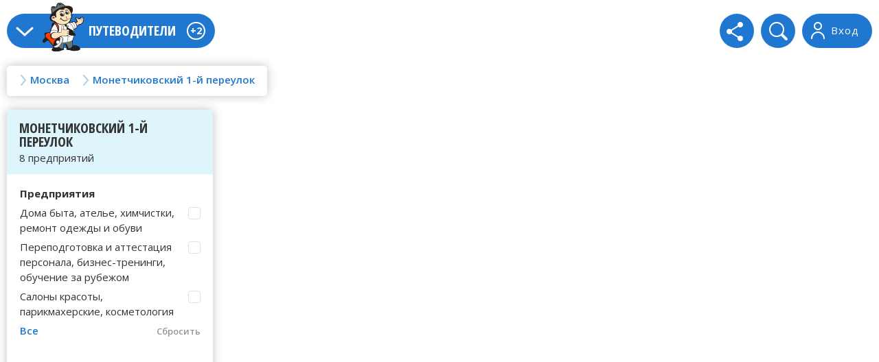

--- FILE ---
content_type: text/html; charset=windows-1251
request_url: https://guidebook.ru/moskva/monetchikovskiy-1-y/
body_size: 67823
content:
<!DOCTYPE HTML>
<html class="no-js">
<head>

  <meta http-equiv="Content-Type" content="text/html; charset=windows-1251">
  <meta name="SKYPE_TOOLBAR" content="SKYPE_TOOLBAR_PARSER_COMPATIBLE" />
  <meta name = "format-detection" content = "telephone=no" />
  <meta name="viewport" content="width=device-width">
  <meta name="HandheldFriendly" content="true">
  <title>Монетчиковский 1-й переулок в Москве Российская Федерация, Россия</title>
  <meta name="Description" content="Монетчиковский 1-й переулок в Москве Российская Федерация, Россия">
  <meta name="Keywords" content="Монетчиковский 1-й переулок  Российская Федерация">
  <link rel="stylesheet" type="text/css" href="//guidebook.ru/css3/style.css" />
  <link href="https://fonts.googleapis.com/css?family=Open+Sans:400,300,300italic,400italic,600,600italic,700,700italic,800,800italic&subset=latin,cyrillic-ext,cyrillic" rel="stylesheet" type="text/css">
  <link href="https://fonts.googleapis.com/css?family=Open+Sans+Condensed:300,700,300italic&subset=latin,cyrillic-ext,cyrillic" rel="stylesheet" type="text/css">

<meta name="Content-Language" content="RU" />
<link rel="shortcut icon" href="//guidebook.ru/favicon.ico" type="image/vnd.microsoft.icon" />
<meta name=viewport content="width=Device-width, initial-scale=1" />

<link rel="apple-touch-icon" sizes="180x180" href="//guidebook.ru/img3/favicon/apple-touch-icon.png">
<link rel="icon" type="image/png" sizes="32x32" href="//guidebook.ru/img3/favicon/favicon-32x32.png">
<link rel="icon" type="image/png" sizes="16x16" href="//guidebook.ru/img3/favicon/favicon-16x16.png">
<link rel="manifest" href="//guidebook.ru/img3/favicon/site.webmanifest">
<link rel="mask-icon" href="//guidebook.ru/img3/favicon/safari-pinned-tab.svg" color="#5bbad5">
<meta name="msapplication-TileColor" content="#da532c">
<meta name="theme-color" content="#ffffff">





<!--script>
var caphaAr = new Array();
var onloadCapcha = function() {
	var capchaStyle = {
      'sitekey' : "6Ledyz8bAAAAABARJKuEMs7yD-ZIoIUAOndGaSmk",
      'size' : 'normal'
    };
    function pushCapcha(elId){
	    if($('#'+elId).length > 0){
	    	caphaAr.push(grecaptcha.render(elId, capchaStyle));   
	    }
    }
//    pushCapcha(elId);    
    pushCapcha('capchaFeedback');
    pushCapcha('capchaAdd');
    pushCapcha('capchaCompanyCorrect');
    pushCapcha('capchaCompanyFeatures');
    pushCapcha('capchaCompanyPhoto');
    pushCapcha('capchaCompanyRating');
//    caphaAr.push(grecaptcha.render('capchaCompanyRating', capchaStyle));
}
</script>
<script src="https://www.google.com/recaptcha/api.js?onload=onloadCapcha&render=explicit" async defer></script-->
<script src="https://www.google.com/recaptcha/api.js?render=6Ledyz8bAAAAABARJKuEMs7yD-ZIoIUAOndGaSmk" async defer></script>
<script async src="https://pagead2.googlesyndication.com/pagead/js/adsbygoogle.js?client=ca-pub-6866321930135433" crossorigin="anonymous"></script>

<script>window.yaContextCb=window.yaContextCb||[]</script>
<script src="https://yandex.ru/ads/system/context.js" async defer></script>
</head>

<body>


<div class="wrapper">


	<div class="map_block expanded map_disabled" id="map">
  	<div class="map_content">
      <div class="wrap">
      
      	<div class="mobile_menu_wrap">
        	
          <div class="mobile_menu_bg"></div>
          
          <div class="mobile_menu_conteiner">
      	
            <!-- begin header -->
            <div class="main_menu">
              <span class="nav_toggle"></span>
              <a href="//guidebook.ru/" class="logo"><img src="//guidebook.ru/img3/logo.png" alt=""></a>
              <span class="site_hd">Путеводители</span>
              <span class="new">+2</span>              
              <div class="clear clear1"></div>
              
              <!-- begin mobile place list -->
					              
              <!-- end mobile place list -->
              
              <div class="main_menu_list">
<ul>
<li><a href="javascript:void(0);" data-reveal-id="feedbackModal" data-animation="fade" onClick="checkModalPos('feedbackModal');">Напишите нам!</a></li>
<li><a href="javascript:void(0);" data-reveal-id="addModal" data-animation="fade" onClick="checkModalPos('addModal');">Добавьте вашу организацию!</a></li>
</ul>
</div>
              
              <div class="cagegory_hd_mobile"></div>
            </div>
            <div class="tool_bar">
              <a href="javascript:void(0);" class="log_out" data-reveal-id="loginModal" data-animation="fade" onClick="checkModalPos('loginModal');">
                <span>Вход</span>
              </a>
              <div class="search">
                               
                <form action="//guidebook.ru/search.html" method="get">
                  <fieldset>
				  	<input type="hidden" name="oid" value="1" />
					<input type="hidden" name="cid" value="4477" />
                    <input type="text" name="search" />
                    <input type="submit" value="" />
                  </fieldset>
                </form>
              </div>
              <div class="share">
                <span class="share_icon"></span>
                <div class="socials">
                  <script src="https://yastatic.net/share2/share.js"></script>


<div data-background-alpha="0.0" data-buttons-color="#FFFFFF" 
data-counter-background-color="#ffffff" data-share-counter-size="12" 
data-top-button="false" data-share-counter-type="disable" data-share-style="1" 
data-mode="share" data-like-text-enable="false" data-mobile-view="false" 
data-icon-color="#ffffff" data-orientation="horizontal" data-text-color="#000000" 
data-share-shape="round" data-sn-ids="fb.vk.ok.mr." data-share-size="30" 
data-background-color="#ffffff" data-preview-mobile="false" 
data-mobile-sn-ids="fb.vk.tw.wh.ok.vb." data-pid="1546979" 
data-counter-background-alpha="1.0" data-following-enable="false" 
data-exclude-show-more="false" data-selection-enable="false" 
class="uptolike-buttons" style="display:inline-block;" ><div class="ya-share2" data-curtain data-shape="round" data-limit="3" data-services="twitter,facebook,vkontakte,odnoklassniki,telegram,messenger,viber,whatsapp,moimir"></div></div>


                  <span class="close_socials"></span>
                </div>
              </div>
            </div>
            <div class="tool_bar_mobile">
              <div class="toggle_categories active">
                <span></span>
                <span></span>
                <span></span>
              </div>
              <div class="toggle_map"></div>
            </div>
            <div class="clear"></div>
            <!-- end header --> 
          
            <!-- begin breadcrumbs -->
            <div class="breadcrumbs">
            <a href="#" class="breadcrumbs_link place_link"><span>Москва</span></a><div class="rubricator cat_rubric"><div class="rubric-nav rubric-nav1"><div><span>Россия</span></div><div><span>Украина</span></div><div><span>Казахстан</span></div><div><span>Беларусь</span></div></div><div class="rubric-for rubric-for1"><div><div class="scroll_horizontal"><ul><li><a href="https://alt.guidebook.ru/">Алтайский край</a></li><li><a href="https://amr.guidebook.ru/">Амурская область</a></li><li><a href="https://arh.guidebook.ru/">Архангельская область</a></li><li><a href="https://ast.guidebook.ru/">Астраханская область</a></li><li><a href="https://bel.guidebook.ru/">Белгородская область</a></li><li><a href="https://bry.guidebook.ru/">Брянская область</a></li><li><a href="https://vdm.guidebook.ru/">Владимирская область</a></li><li><a href="https://vlg.guidebook.ru/">Волгоградская область</a></li><li><a href="https://vld.guidebook.ru/">Вологодская область</a></li><li><a href="https://vrn.guidebook.ru/">Воронежская область</a></li><li><a href="https://don.guidebook.ru/">Донецкая область</a></li><li><a href="https://evr.guidebook.ru/">Еврейская автономная область</a></li><li><a href="https://zbk.guidebook.ru/">Забайкальский край</a></li><li><a href="https://zpr.guidebook.ru/">Запорожская область</a></li><li><a href="https://ivn.guidebook.ru/">Ивановская область</a></li><li><a href="https://irk.guidebook.ru/">Иркутская область</a></li><li><a href="https://kbb.guidebook.ru/">Кабардино-Балкарская республика</a></li><li><a href="https://kln.guidebook.ru/">Калининградская область</a></li><li><a href="https://klg.guidebook.ru/">Калужская область</a></li><li><a href="https://kmt.guidebook.ru/">Камчатский край</a></li><li><a href="https://kch.guidebook.ru/">Карачаево-Черкесская республика</a></li><li><a href="https://kem.guidebook.ru/">Кемеровская область</a></li><li><a href="https://kir.guidebook.ru/">Кировская область</a></li><li><a href="https://ksm.guidebook.ru/">Костромская область</a></li><li><a href="https://knd.guidebook.ru/">Краснодарский край</a></li><li><a href="https://kny.guidebook.ru/">Красноярский край</a></li><li><a href="https://krg.guidebook.ru/">Курганская область</a></li><li><a href="https://krs.guidebook.ru/">Курская область</a></li><li><a href="https://len.guidebook.ru/">Ленинградская область</a></li><li><a href="https://lip.guidebook.ru/">Липецкая область</a></li><li><a href="https://lgn.guidebook.ru/">Луганская область</a></li><li><a href="https://mgd.guidebook.ru/">Магаданская область</a></li><li><a href="https://guidebook.ru/moskva/">Москва</a></li><li><a href="https://mos.guidebook.ru/">Московская область</a></li><li><a href="https://mrm.guidebook.ru/">Мурманская область</a></li><li><a href="https://nng.guidebook.ru/">Нижегородская область</a></li><li><a href="https://nvg.guidebook.ru/">Новгородская область</a></li><li><a href="https://nsb.guidebook.ru/">Новосибирская область</a></li><li><a href="https://oms.guidebook.ru/">Омская область</a></li><li><a href="https://ore.guidebook.ru/">Оренбургская область</a></li><li><a href="https://orl.guidebook.ru/">Орловская область</a></li><li><a href="https://pnz.guidebook.ru/">Пензенская область</a></li><li><a href="https://prm.guidebook.ru/">Пермский край</a></li><li><a href="https://pri.guidebook.ru/">Приморский край</a></li><li><a href="https://psk.guidebook.ru/">Псковская область</a></li><li><a href="https://adg.guidebook.ru/">Республика Адыгея</a></li><li><a href="https://ral.guidebook.ru/">Республика Алтай</a></li><li><a href="https://bsh.guidebook.ru/">Республика Башкортостан</a></li><li><a href="https://brt.guidebook.ru/">Республика Бурятия</a></li><li><a href="https://dgt.guidebook.ru/">Республика Дагестан</a></li><li><a href="https://ing.guidebook.ru/">Республика Ингушетия</a></li><li><a href="https://klm.guidebook.ru/">Республика Калмыкия</a></li><li><a href="https://krl.guidebook.ru/">Республика Карелия</a></li><li><a href="https://kmi.guidebook.ru/">Республика Коми</a></li><li><a href="https://krm.guidebook.ru/">Республика Крым</a></li><li><a href="https://mar.guidebook.ru/">Республика Марий Эл</a></li><li><a href="https://mrd.guidebook.ru/">Республика Мордовия</a></li><li><a href="https://yak.guidebook.ru/">Республика Саха (Якутия)</a></li><li><a href="https://sev.guidebook.ru/">Республика Северная Осетия</a></li><li><a href="https://tts.guidebook.ru/">Республика Татарстан</a></li><li><a href="https://tva.guidebook.ru/">Республика Тыва</a></li><li><a href="https://hks.guidebook.ru/">Республика Хакасия</a></li><li><a href="https://rnd.guidebook.ru/">Ростовская область</a></li><li><a href="https://rzn.guidebook.ru/">Рязанская область</a></li><li><a href="https://sam.guidebook.ru/">Самарская область</a></li><li><a href="https://guidebook.ru/sankt-peterburg/">Санкт-Петербург</a></li><li><a href="https://sar.guidebook.ru/">Саратовская область</a></li><li><a href="https://sah.guidebook.ru/">Сахалинская область</a></li><li><a href="https://ekb.guidebook.ru/">Свердловская область</a></li><li><a href="https://guidebook.ru/sevastopol/">Севастополь</a></li><li><a href="https://sml.guidebook.ru/">Смоленская область</a></li><li><a href="https://stv.guidebook.ru/">Ставропольский край</a></li><li><a href="https://tmb.guidebook.ru/">Тамбовская область</a></li><li><a href="https://tvr.guidebook.ru/">Тверская область</a></li><li><a href="https://tms.guidebook.ru/">Томская область</a></li><li><a href="https://tul.guidebook.ru/">Тульская область</a></li><li><a href="https://tmn.guidebook.ru/">Тюменская область</a></li><li><a href="https://udm.guidebook.ru/">Удмуртская республика</a></li><li><a href="https://uln.guidebook.ru/">Ульяновская область</a></li><li><a href="https://khb.guidebook.ru/">Хабаровский край</a></li><li><a href="https://hnt.guidebook.ru/">Ханты-Мансийский автономный округ - Югра</a></li><li><a href="https://kha.guidebook.ru/">Харьковская область</a></li><li><a href="https://khr.guidebook.ru/">Херсонская область</a></li><li><a href="https://chl.guidebook.ru/">Челябинская область</a></li><li><a href="https://che.guidebook.ru/">Чеченская республика</a></li><li><a href="https://chu.guidebook.ru/">Чувашская республика</a></li><li><a href="https://chk.guidebook.ru/">Чукотский автономный округ</a></li><li><a href="https://yam.guidebook.ru/">Ямало-Ненецкий автономный округ</a></li><li><a href="https://yar.guidebook.ru/">Ярославская область</a></li></ul>
</div></div><div><div class="scroll_horizontal"><ul><li><a href="https://ua.guidebook.ru/vin/">Винницкая область</a></li><li><a href="https://ua.guidebook.ru/vol/">Волынская область</a></li><li><a href="https://ua.guidebook.ru/dnp/">Днепропетровская область</a></li><li><a href="https://ua.guidebook.ru/zhi/">Житомирская область</a></li><li><a href="https://ua.guidebook.ru/zkp/">Закарпатская область</a></li><li><a href="https://ua.guidebook.ru/ivf/">Ивано-Франковская область</a></li><li><a href="https://ua.guidebook.ru/kiv/">Киевская область</a></li><li><a href="https://ua.guidebook.ru/kvg/">Кировоградская область</a></li><li><a href="https://ua.guidebook.ru/lvv/">Львовская область</a></li><li><a href="https://ua.guidebook.ru/nik/">Николаевская область</a></li><li><a href="https://ua.guidebook.ru/ods/">Одесская область</a></li><li><a href="https://ua.guidebook.ru/plt/">Полтавская область</a></li><li><a href="https://ua.guidebook.ru/rvn/">Ровненская область</a></li><li><a href="https://ua.guidebook.ru/sum/">Сумская область</a></li><li><a href="https://ua.guidebook.ru/trn/">Тернопольская область</a></li><li><a href="https://ua.guidebook.ru/khm/">Хмельницкая область</a></li><li><a href="https://ua.guidebook.ru/chr/">Черкасская область</a></li><li><a href="https://ua.guidebook.ru/chn/">Черниговская область</a></li><li><a href="https://ua.guidebook.ru/chv/">Черновицкая область</a></li></ul>
</div></div><div><div class="scroll_horizontal"><ul><li><a href="https://kz.guidebook.ru/akm/">Акмолинская область</a></li><li><a href="https://kz.guidebook.ru/akt/">Актюбинская область</a></li><li><a href="https://kz.guidebook.ru/amt/">Алматинская область</a></li><li><a href="https://kz.guidebook.ru/ala/">Алматы</a></li><li><a href="https://kz.guidebook.ru/ast/">Астана</a></li><li><a href="https://kz.guidebook.ru/atr/">Атырауская область</a></li><li><a href="https://kz.guidebook.ru/bkn/">Байконур</a></li><li><a href="https://kz.guidebook.ru/vkh/">Восточно-Казахстанская область</a></li><li><a href="https://kz.guidebook.ru/zhm/">Жамбылская область</a></li><li><a href="https://kz.guidebook.ru/zkh/">Западно-Казахстанская область</a></li><li><a href="https://kz.guidebook.ru/kgd/">Карагандинская область</a></li><li><a href="https://kz.guidebook.ru/kst/">Костанайская область</a></li><li><a href="https://kz.guidebook.ru/kzl/">Кызылординская область</a></li><li><a href="https://kz.guidebook.ru/mng/">Мангистауская область</a></li><li><a href="https://kz.guidebook.ru/pvl/">Павлодарская область</a></li><li><a href="https://kz.guidebook.ru/skh/">Северо-Казахстанская область</a></li><li><a href="https://kz.guidebook.ru/trk/">Туркестанская область</a></li></ul>
</div></div><div><div class="scroll_horizontal"><ul><li><a href="https://by.guidebook.ru/brs/">Брестская область</a></li><li><a href="https://by.guidebook.ru/vit/">Витебская область</a></li><li><a href="https://by.guidebook.ru/gml/">Гомельская область</a></li><li><a href="https://by.guidebook.ru/grn/">Гродненская область</a></li><li><a href="https://by.guidebook.ru/mns/">Минская область</a></li><li><a href="https://by.guidebook.ru/mgl/">Могилёвская область</a></li></ul>
</div></div></div></div><a href="//guidebook.ru/moskva/monetchikovskiy-1-y/"><span>Монетчиковский 1-й переулок</span></a><div class="rubricator cat_rubric"><div class="rubric-nav rubric-nav1"><br />
<b>Warning</b>:  Illegal string offset 'name' in <b>/mysql/www/guidebook/www/functions3_print.php</b> on line <b>206</b><br />
<div><span>М</span></div><br />
<b>Warning</b>:  Illegal string offset 'name' in <b>/mysql/www/guidebook/www/functions3_print.php</b> on line <b>206</b><br />
<div><span>m</span></div></div></div>            </div>
            
          </div> 
          <div class="clear"></div>
          <!-- end breadcrumbs -->
          
        </div>
        
        <!-- begin categories -->
         <div class="categories_block">
                   <div class="apply_block">
	          	<span></span>
	          	<strong></strong>
	            <a href="#" class="button2">Показать отмеченное</a>
           </div>       
        	<div class="categories_hd">
          	<strong>Монетчиковский 1-й переулок</strong>
          	            <span>8 предприятий</span>
            <!--span class="show_street">Улица</span-->
            
          </div>
          <form action="#" method="post" class="category_form">
          	<fieldset>
              <div class="scroll_block filter_scroll">              
              	<div class="category_block category_list">
         <h4>Предприятия</h4><label for="cat3_1" class="check_label" data-rubr="10181"><span class="cat_name">Дома быта, ателье, химчистки, ремонт одежды и обуви</span><input type="checkbox" name="cat3_1" id="cat3_1" /></label><label for="cat3_2" class="check_label" data-rubr="10129"><span class="cat_name">Переподготовка и аттестация персонала, бизнес-тренинги, обучение за рубежом</span><input type="checkbox" name="cat3_2" id="cat3_2" /></label><label for="cat3_3" class="check_label" data-rubr="10047"><span class="cat_name">Салоны красоты, парикмахерские, косметология</span><input type="checkbox" name="cat3_3" id="cat3_3" /></label>
	<a href="#" class="link_all">Все</a>
	<a href="javascript:void(0);" class="clear_category">Сбросить</a>
	<div class="clear"></div>
	</div>                
               </div>
              <a href="#" class="clear_filter"><span>Сбросить фильтр</span></a>
            </fieldset>
          </form>
          <div class="streets_block street_block">
          	<div class="streets_search">
              <form action="#" method="post">
                <fieldset>
                  <input type="text" placeholder="Название улицы">
                  <input type="submit" value="" onclick="return false;">
                </fieldset>
              </form>
            </div>
            <div class="scroll_block streets_scroll show_no_find">
            
<span class="letter">0-9</span><a href="/moskva/1-maya/">1 Мая улица</a><a href="/moskva/1-y-verhniy-mihaylovskiy/">1-й Верхний Михайловский проезд</a><a href="/moskva/1-y-distantsii-puti/">1-й Дистанции Пути улица</a><a href="/moskva/1-y-klenoviy/">1-й Кленовый переулок</a><a href="/moskva/1-y-mikrorayon/">1-й микрорайон</a><a href="/moskva/1-y-moskovskiy/">1-й микрорайон</a><a href="/moskva/1-y-nizhniy-mihaylovskiy/">1-й Нижний Михайловский проезд</a><a href="/moskva/1-y-pereulok/">1-й переулок</a><a href="/moskva/1-y-flotskiy/">1-й Флотский переулок</a><a href="/moskva/10-y/">10-й микрорайон</a><a href="/moskva/10-letiya-oktyabrya/">10-летия Октября улица</a><a href="/moskva/11-y/">11-й микрорайон</a><a href="/moskva/11-ti-geroev-saperov/">11-ти Героев Сапёров аллея</a><a href="/moskva/12-y/">12-й микрорайон</a><a href="/moskva/14-y/">14-й микрорайон</a><a href="/moskva/15-y/">15-й микрорайон</a><a href="/moskva/16-y/">16-й микрорайон</a><a href="/moskva/175-y/">175-й квартал</a><a href="/moskva/18-y/">18-й микрорайон</a><a href="/moskva/1812-goda/">1812 Года улица</a><a href="/moskva/19-y/">19-й микрорайон</a><a href="/moskva/1905-goda/">1905 Года улица</a><a href="/moskva/2-y-verhniy-mihaylovskiy/">2-й Верхний Михайловский проезд</a><a href="/moskva/2-y-klenoviy/">2-й Кленовый переулок</a><a href="/moskva/2-y/">2-й микрорайон</a><a href="/moskva/20-y/">20-й микрорайон</a><a href="/moskva/23-y/">23-й микрорайон</a><a href="/moskva/26-bakinskih-komissarov/">26 Бакинских Комиссаров улица</a><a href="/moskva/3-y-verhniy-mihaylovskiy/">3-й Верхний Михайловский проезд</a><a href="/moskva/3-y-klenoviy/">3-й Кленовый переулок</a><a href="/moskva/3-y-mikrorayon/">3-й микрорайон</a><a href="/moskva/3-y-moskovskiy/">3-й микрорайон</a><a href="/moskva/3-y-proezd/">3-й проезд</a><a href="/moskva/30-y/">30-й квартал</a><a href="/moskva/32-y/">32-й квартал</a><a href="/moskva/38-y-yugo-zapada/">38-й Юго-Запада квартал</a><a href="/moskva/4-y-verhniy-mihaylovskiy/">4-й Верхний Михайловский проезд</a><a href="/moskva/4-y-klenoviy/">4-й Кленовый переулок</a><a href="/moskva/4-y/">4-й микрорайон</a><a href="/moskva/40-let-oktyabrya-prospekt/">40 лет Октября проспект</a><a href="/moskva/40-let-oktyabrya-scherbinka/">40 лет Октября улица</a><a href="/moskva/474-y/">474-й проезд</a><a href="/moskva/4801-y/">4801-й проезд</a><a href="/moskva/4807-y/">4807-й проезд</a><a href="/moskva/4914-y/">4914-й проезд</a><a href="/moskva/4919-y/">4919-й проезд</a><a href="/moskva/4921-y/">4921-й проезд</a><a href="/moskva/4922-y/">4922-й проезд</a><a href="/moskva/4923-y/">4923-й проезд</a><a href="/moskva/5-y-verhniy-mihaylovskiy/">5-й Верхний Михайловский проезд</a><a href="/moskva/5-y-klenoviy/">5-й Кленовый переулок</a><a href="/moskva/5-y/">5-й микрорайон</a><a href="/moskva/50-let-oktyabrya/">50 лет Октября улица</a><a href="/moskva/5095-y/">5095-й проезд</a><a href="/moskva/5114-y/">5114-й проезд</a><a href="/moskva/5253-y/">5253-й проезд</a><a href="/moskva/5371-y/">5371-й проезд</a><a href="/moskva/5372-y/">5372-й проезд</a><a href="/moskva/5526-y/">5526-й проезд</a><a href="/moskva/6-y-sosenskoe/">6-й квартал</a><a href="/moskva/6-y-klenoviy/">6-й Кленовый переулок</a><a href="/moskva/6-y-mikrorayon/">6-й микрорайон</a><a href="/moskva/60-letiya-oktyabrya/">60-летия Октября проспект</a><a href="/moskva/60-letiya-sssr/">60-летия СССР площадь</a><a href="/moskva/673-y/">673-й проезд</a><a href="/moskva/7-y-klenoviy/">7-й Кленовый переулок</a><a href="/moskva/7-y/">7-й микрорайон</a><a href="/moskva/8-marta-1-ya/">8 Марта 1-я улица</a><a href="/moskva/8-marta-4-ya/">8 Марта 4-я улица</a><a href="/moskva/8-marta/">8 Марта улица</a><a href="/moskva/8-y-klenoviy/">8-й Кленовый переулок</a><a href="/moskva/8-y/">8-й микрорайон</a><a href="/moskva/800-letiya-moskvi-pereulok/">800-летия Москвы переулок</a><a href="/moskva/800-letiya-moskvi-ulitsa/">800-летия Москвы улица</a><a href="/moskva/830-y-kvartal/">830-й Квартал</a><a href="/moskva/9-maya/">9 Мая улица</a><a href="/moskva/9-y/">9-й микрорайон</a><a href="/moskva/9-ya/">9-я улица</a><span class="letter">А</span><a href="/moskva/abelmanovskaya/">Абельмановская улица</a><a href="/moskva/abramtsevskaya-proseka/">Абрамцевская просека</a><a href="/moskva/abramtsevskaya-ulitsa/">Абрамцевская улица</a><a href="/moskva/abrikosovaya/">Абрикосовая улица</a><a href="/moskva/abrikosovskiy/">Абрикосовский переулок</a><a href="/moskva/avangardnaya/">Авангардная улица</a><a href="/moskva/avgustovskaya/">Августовская улица</a><a href="/moskva/aviakonstruktora-mikoyana/">Авиаконструктора Микояна улица</a><a href="/moskva/aviakonstruktora-milya/">Авиаконструктора Миля улица</a><a href="/moskva/aviakonstruktora-petlyakova/">Авиаконструктора Петлякова улица</a><a href="/moskva/aviakonstruktora-suhogo/">Авиаконструктора Сухого улица</a><a href="/moskva/aviakonstruktora-yakovleva/">Авиаконструктора Яковлева улица</a><a href="/moskva/aviamotornaya/">Авиамоторная улица</a><a href="/moskva/aviamotorniy/">Авиамоторный проезд</a><a href="/moskva/aviatorov/">Авиаторов улица</a><a href="/moskva/aviatsionnaya/">Авиационная улица</a><a href="/moskva/aviatsionniy/">Авиационный переулок</a><a href="/moskva/avtozavodskaya/">Автозаводская улица</a><a href="/moskva/avtozavodskiy-1-y/">Автозаводский 1-й проезд</a><a href="/moskva/avtozavodskiy-2-y/">Автозаводский 2-й проезд</a><a href="/moskva/avtozavodskiy-3-y/">Автозаводский 3-й проезд</a><a href="/moskva/avtozavodskiy/">Автозаводский мост</a><a href="/moskva/avtomobilniy/">Автомобильный проезд</a><a href="/moskva/avtomotornaya/">Автомоторная улица</a><a href="/moskva/avtoremontnaya/">Авторемонтная улица</a><a href="/moskva/agrohimicheskaya/">Агрохимическая улица</a><a href="/moskva/administrativnaya/">Административная улица</a><a href="/moskva/admirala-kornilova/">Адмирала Корнилова улица</a><a href="/moskva/admirala-lazareva/">Адмирала Лазарева улица</a><a href="/moskva/admirala-makarova/">Адмирала Макарова улица</a><a href="/moskva/admirala-rudneva/">Адмирала Руднева улица</a><a href="/moskva/admirala-ushakova/">Адмирала Ушакова бульвар</a><a href="/moskva/azovskaya-ulitsa/">Азовская улица</a><a href="/moskva/azovskaya-krasnaya-pahra/">Азовская улица</a><a href="/moskva/ayvazovskogo/">Айвазовского улица</a><a href="/moskva/akademika-aleksandrova/">Академика Александрова улица</a><a href="/moskva/akademika-anohina/">Академика Анохина улица</a><a href="/moskva/akademika-artsimovicha/">Академика Арцимовича улица</a><a href="/moskva/akademika-bakuleva/">Академика Бакулева улица</a><a href="/moskva/akademika-barmina/">Академика Бармина улица</a><a href="/moskva/akademika-bochvara/">Академика Бочвара улица</a><a href="/moskva/akademika-vargi/">Академика Варги улица</a><a href="/moskva/akademika-vereschagina/">Академика Верещагина площадь</a><a href="/moskva/akademika-vinogradova/">Академика Виноградова улица</a><a href="/moskva/akademika-vishnevskogo/">Академика Вишневского площадь</a><a href="/moskva/akademika-volgina/">Академика Волгина улица</a><a href="/moskva/akademika-glushko/">Академика Глушко улица</a><a href="/moskva/akademika-zelinskogo/">Академика Зелинского улица</a><a href="/moskva/akademika-zeldovicha/">Академика Зельдовича улица</a><a href="/moskva/akademika-ilyushina/">Академика Ильюшина улица</a><a href="/moskva/akademika-kapitsi/">Академика Капицы улица</a><a href="/moskva/akademika-keldisha/">Академика Келдыша площадь</a><a href="/moskva/akademika-komarova/">Академика Комарова улица</a><a href="/moskva/akademika-koroleva/">Академика Королёва улица</a><a href="/moskva/akademika-kurchatova-ploschad/">Академика Курчатова площадь</a><a href="/moskva/akademika-kurchatova-ulitsa/">Академика Курчатова улица</a><a href="/moskva/akademika-landau/">Академика Ландау бульвар</a><a href="/moskva/akademika-lyulki/">Академика Люльки площадь</a><a href="/moskva/akademika-millionschikova/">Академика Миллионщикова улица</a><a href="/moskva/akademika-nesmeyanova/">Академика Несмеянова улица</a><a href="/moskva/akademika-oparina/">Академика Опарина улица</a><a href="/moskva/akademika-pavlova/">Академика Павлова улица</a><a href="/moskva/akademika-petrova/">Академика Петрова площадь</a><a href="/moskva/akademika-petrovskogo/">Академика Петровского улица</a><a href="/moskva/akademika-pilyugina/">Академика Пилюгина улица</a><a href="/moskva/akademika-pontryagina/">Академика Понтрягина улица</a><a href="/moskva/akademika-samarskogo/">Академика Самарского улица</a><a href="/moskva/akademika-saharova/">Академика Сахарова проспект</a><a href="/moskva/akademika-semenova/">Академика Семёнова улица</a><a href="/moskva/akademika-skryabina/">Академика Скрябина улица</a><a href="/moskva/akademika-tamma/">Академика Тамма площадь</a><a href="/moskva/akademika-tupoleva/">Академика Туполева набережная</a><a href="/moskva/akademika-haritona/">Академика Харитона улица</a><a href="/moskva/akademika-hohlova/">Академика Хохлова улица</a><a href="/moskva/akademika-chelomeya/">Академика Челомея улица</a><a href="/moskva/akademika-cherenkova/">Академика Черенкова улица</a><a href="/moskva/akademika-yangelya/">Академика Янгеля улица</a><a href="/moskva/akademicheskaya/">Академическая площадь</a><a href="/moskva/akulovo-poselok/">Акулово посёлок</a><a href="/moskva/alabushevskaya/">Алабушевская улица</a><a href="/moskva/alabyana/">Алабяна улица</a><a href="/moskva/aleksandra-lukyanova/">Александра Лукьянова улица</a><a href="/moskva/aleksandra-nevskogo-pereulok/">Александра Невского переулок</a><a href="/moskva/aleksandra-nevskogo-ulitsa/">Александра Невского улица</a><a href="/moskva/aleksandra-solzhenitsina/">Александра Солженицына улица</a><a href="/moskva/aleksandrovka/">Александровка улица</a><a href="/moskva/aleksandrovskaya/">Александровская улица</a><a href="/moskva/aleksandrovskiy/">Александровский проезд</a><a href="/moskva/aleksandrovi-prudi/">Александровы Пруды улица</a><a href="/moskva/aleksandri-monahovoy/">Александры Монаховой улица</a><a href="/moskva/alekseya-dikogo/">Алексея Дикого улица</a><a href="/moskva/alekseya-sviridova/">Алексея Свиридова улица</a><a href="/moskva/aleksinskaya/">Алексинская улица</a><a href="/moskva/aleshkinskaya-dolina/">Алёшкинская Долина улица</a><a href="/moskva/aleshkinskiy/">Алёшкинский проезд</a><a href="/moskva/alma-atinskaya/">Алма-Атинская улица</a><a href="/moskva/altayskaya/">Алтайская улица</a><a href="/moskva/altufevskoe/">Алтуфьевское шоссе</a><a href="/moskva/alimov/">Алымов переулок</a><a href="/moskva/alimova/">Алымова улица</a><a href="/moskva/alyabeva/">Алябьева улица</a><a href="/moskva/ambulatorniy-1-y/">Амбулаторный 1-й проезд</a><a href="/moskva/ambulatorniy-2-y/">Амбулаторный 2-й проезд</a><a href="/moskva/ambulatorniy/">Амбулаторный переулок</a><a href="/moskva/amilkara-kabrala/">Амилкара Кабрала площадь</a><a href="/moskva/aminevskiy/">Аминьевский мост</a><a href="/moskva/aminevskoe/">Аминьевское шоссе</a><a href="/moskva/amundsena/">Амундсена улица</a><a href="/moskva/amurskaya/">Амурская улица</a><a href="/moskva/anadirskiy/">Анадырский проезд</a><a href="/moskva/ananevskiy/">Ананьевский переулок</a><a href="/moskva/anatoliya-zhivova/">Анатолия Живова улица</a><a href="/moskva/angarskaya/">Ангарская улица</a><a href="/moskva/angelov/">Ангелов переулок</a><a href="/moskva/andreevka/">Андреевка улица</a><a href="/moskva/andreevo-zabelinskaya/">Андреево-Забелинская улица</a><a href="/moskva/andreevskaya-naberezhnaya/">Андреевская набережная</a><a href="/moskva/andreevskaya-ulitsa/">Андреевская улица</a><a href="/moskva/andreevskiy/">Андреевский мост</a><a href="/moskva/andreya-tarkovskogo/">Андрея Тарковского бульвар</a><a href="/moskva/andronovskoe/">Андроновское шоссе</a><a href="/moskva/andronevskaya-naberezhnaya/">Андроньевская набережная</a><a href="/moskva/andronevskaya-ploschad/">Андроньевская площадь</a><a href="/moskva/andronevskiy/">Андроньевский проезд</a><a href="/moskva/andropova/">Андропова проспект</a><a href="/moskva/ankudinovo/">Анкудиново деревня</a><a href="/moskva/annenskaya/">Анненская улица</a><a href="/moskva/annenskiy/">Анненский проезд</a><a href="/moskva/anni-ahmatovoy/">Анны Ахматовой улица</a><a href="/moskva/anni-severyanovoy/">Анны Северьяновой улица</a><a href="/moskva/anosova/">Аносова улица</a><a href="/moskva/antonova-ovseenko/">Антонова-Овсеенко улица</a><a href="/moskva/apakova/">Апакова проезд</a><a href="/moskva/aprelskaya-1-ya/">Апрельская 1-я улица</a><a href="/moskva/aprelskaya-2-ya/">Апрельская 2-я улица</a><a href="/moskva/aprelskaya-3-ya/">Апрельская 3-я улица</a><a href="/moskva/aprelskaya-4-ya/">Апрельская 4-я улица</a><a href="/moskva/aprelskaya-5-ya/">Апрельская 5-я улица</a><a href="/moskva/aprelskaya/">Апрельская улица</a><a href="/moskva/aptekarskiy/">Аптекарский переулок</a><a href="/moskva/arbat/">Арбат улица</a><a href="/moskva/arbatetskaya/">Арбатецкая улица</a><a href="/moskva/arbatskaya/">Арбатская площадь</a><a href="/moskva/arbatskie-vorota/">Арбатские Ворота площадь</a><a href="/moskva/arbatskiy/">Арбатский переулок</a><a href="/moskva/argunovskaya/">Аргуновская улица</a><a href="/moskva/aristarhovskiy/">Аристарховский переулок</a><a href="/moskva/armavirskaya/">Армавирская улица</a><a href="/moskva/armeyskaya/">Армейская улица</a><a href="/moskva/armyanskiy/">Армянский переулок</a><a href="/moskva/arsyukova/">Арсюкова улица</a><a href="/moskva/artamonova/">Артамонова улица</a><a href="/moskva/artekovskaya/">Артековская улица</a><a href="/moskva/artyuhinoy/">Артюхиной улица</a><a href="/moskva/arhangelskiy/">Архангельский переулок</a><a href="/moskva/arhivniy-1-y/">Архивный 1-й переулок</a><a href="/moskva/arhitektora-vlasova/">Архитектора Власова улица</a><a href="/moskva/arhitektora-schuseva-ulitsa/">Архитектора Щусева улица</a><a href="/moskva/aseeva/">Асеева улица</a><a href="/moskva/astahovskiy/">Астаховский мост</a><a href="/moskva/astradamskaya/">Астрадамская улица</a><a href="/moskva/astradamskiy/">Астрадамский проезд</a><a href="/moskva/astrahanskiy/">Астраханский переулок</a><a href="/moskva/atarbekova/">Атарбекова улица</a><a href="/moskva/atlasova/">Атласова улица</a><a href="/moskva/ascheulov/">Ащеулов переулок</a><a href="/moskva/aerodromnaya/">Аэродромная улица</a><a href="/moskva/aeroport-vnukovo/">Аэропорт Внуково</a><a href="/moskva/aeroporta/">Аэропорта проезд</a><a href="/moskva/aeroportovskaya-1-ya/">Аэропортовская 1-я улица</a><a href="/moskva/aeroflotskaya/">Аэрофлотская улица</a><span class="letter">Б</span><a href="/moskva/babaevskaya/">Бабаевская улица</a><a href="/moskva/babenki/">Бабенки деревня</a><a href="/moskva/babegorodskiy-1-y/">Бабьегородский 1-й переулок</a><a href="/moskva/babegorodskiy-2-y/">Бабьегородский 2-й переулок</a><a href="/moskva/bagration/">Багратион мост</a><a href="/moskva/bagrationovskiy/">Багратионовский проезд</a><a href="/moskva/bagritskiy/">Багрицкий мост</a><a href="/moskva/bagritskogo/">Багрицкого улица</a><a href="/moskva/bagryanaya/">Багряная улица</a><a href="/moskva/bazhova/">Бажова улица</a><a href="/moskva/bazovaya/">Базовая улица</a><a href="/moskva/bazovskaya/">Базовская улица</a><a href="/moskva/baydukova/">Байдукова улица</a><a href="/moskva/baykalskaya/">Байкальская улица</a><a href="/moskva/baykalskiy/">Байкальский переулок</a><a href="/moskva/bakinskaya/">Бакинская улица</a><a href="/moskva/bakuninskaya/">Бакунинская улица</a><a href="/moskva/balakirevskiy/">Балакиревский переулок</a><a href="/moskva/balaklavskiy/">Балаклавский проспект</a><a href="/moskva/baltiyskaya/">Балтийская улица</a><a href="/moskva/baltiyskiy-1-y/">Балтийский 1-й переулок</a><a href="/moskva/baltiyskiy-2-y/">Балтийский 2-й переулок</a><a href="/moskva/baltiyskiy-3-y/">Балтийский 3-й переулок</a><a href="/moskva/balchug/">Балчуг улица</a><a href="/moskva/bankovskiy/">Банковский переулок</a><a href="/moskva/banniy-pereulok/">Банный переулок</a><a href="/moskva/banniy-proezd/">Банный проезд</a><a href="/moskva/barabanniy/">Барабанный переулок</a><a href="/moskva/barashevskiy/">Барашёвский переулок</a><a href="/moskva/barbolina/">Барболина улица</a><a href="/moskva/barvihinskaya/">Барвихинская улица</a><a href="/moskva/bardina/">Бардина улица</a><a href="/moskva/barklaya/">Барклая улица</a><a href="/moskva/barrikadnaya/">Баррикадная улица</a><a href="/moskva/bartenevskaya/">Бартеневская улица</a><a href="/moskva/barikovskiy/">Барыковский переулок</a><a href="/moskva/barishevskaya-1-ya/">Барышевская 1-я улица</a><a href="/moskva/barishevskaya-2-ya/">Барышевская 2-я улица</a><a href="/moskva/barishevskaya-3-ya/">Барышевская 3-я улица</a><a href="/moskva/barishevskaya-roscha-ulitsa/">Барышевская Роща улица</a><a href="/moskva/barishevskaya-roscha-scherbinka/">Барышевская Роща улица</a><a href="/moskva/barishevskaya/">Барышевская улица</a><a href="/moskva/barishiha/">Барышиха улица</a><a href="/moskva/basmanniy-1-y/">Басманный 1-й переулок</a><a href="/moskva/basmanniy-pereulok/">Басманный переулок</a><a href="/moskva/basmanniy-tupik/">Басманный тупик</a><a href="/moskva/basovskaya/">Басовская улица</a><a href="/moskva/batayskaya/">Батайская улица</a><a href="/moskva/batayskiy/">Батайский проезд</a><a href="/moskva/batibino/">Батыбино деревня</a><a href="/moskva/batyuninskaya/">Батюнинская улица</a><a href="/moskva/batyuninskiy/">Батюнинский проезд</a><a href="/moskva/batyushkova/">Батюшкова улица</a><a href="/moskva/baumanskaya-2-ya/">Бауманская 2-я улица</a><a href="/moskva/baumanskaya/">Бауманская улица</a><a href="/moskva/bahrushina/">Бахрушина улица</a><a href="/moskva/bachurinskaya/">Бачуринская улица</a><a href="/moskva/bashilovskaya/">Башиловская улица</a><a href="/moskva/bebelya-1-ya/">Бебеля 1-я улица</a><a href="/moskva/bebelya-2-ya/">Бебеля 2-я улица</a><a href="/moskva/bebelya-3-ya/">Бебеля 3-я улица</a><a href="/moskva/begicheva/">Бегичева улица</a><a href="/moskva/begovaya-alleya/">Беговая аллея</a><a href="/moskva/begovaya-ulitsa/">Беговая улица</a><a href="/moskva/begovoy/">Беговой проезд</a><a href="/moskva/bezimyanniy/">Безымянный проезд</a><a href="/moskva/bekasovskaya/">Бекасовская улица</a><a href="/moskva/belgorodskiy/">Белгородский проезд</a><a href="/moskva/belenovskiy/">Беленовский проезд</a><a href="/moskva/belovezhskaya/">Беловежская улица</a><a href="/moskva/belogorskaya-1-ya/">Белогорская 1-я улица</a><a href="/moskva/belogorskaya-2-ya/">Белогорская 2-я улица</a><a href="/moskva/belozerskaya/">Белозерская улица</a><a href="/moskva/belokamennoe/">Белокаменное шоссе</a><a href="/moskva/belokamenniy-1-y/">Белокаменный 1-й проезд</a><a href="/moskva/belokamenniy-2-y/">Белокаменный 2-й проезд</a><a href="/moskva/belomorskaya/">Беломорская улица</a><a href="/moskva/belorechenskaya/">Белореченская улица</a><a href="/moskva/beli-kuna/">Белы Куна площадь</a><a href="/moskva/belyakova/">Белякова улица</a><a href="/moskva/beregovaya/">Береговая улица</a><a href="/moskva/beregovoy/">Береговой проезд</a><a href="/moskva/berezhkovskaya/">Бережковская набережная</a><a href="/moskva/berezhkovskiy/">Бережковский мост</a><a href="/moskva/berezki/">Берёзки улица</a><a href="/moskva/berezovaya-alleya/">Берёзовая аллея</a><a href="/moskva/berezovaya-matushkino/">Берёзовая аллея</a><a href="/moskva/berezovaya-sosenki/">Берёзовая улица</a><a href="/moskva/berezovaya-troitsk/">Берёзовая улица</a><a href="/moskva/berezovaya-scherbinka/">Берёзовая улица</a><a href="/moskva/berezovoy-roschi/">Берёзовой Рощи проезд</a><a href="/moskva/berzarina/">Берзарина улица</a><a href="/moskva/beringov/">Берингов проезд</a><a href="/moskva/bernikov/">Берников переулок</a><a href="/moskva/bernikovskaya/">Берниковская набережная</a><a href="/moskva/bersenevskaya/">Берсеневская набережная</a><a href="/moskva/bersenevskiy/">Берсеневский переулок</a><a href="/moskva/besedinskiy/">Бесединский мост</a><a href="/moskva/besedinskoe/">Бесединское шоссе</a><a href="/moskva/beskudnikovskiy-bulvar/">Бескудниковский бульвар</a><a href="/moskva/beskudnikovskiy-pereulok/">Бескудниковский переулок</a><a href="/moskva/beskudnikovskiy-proezd/">Бескудниковский проезд</a><a href="/moskva/bestuzhevih/">Бестужевых улица</a><a href="/moskva/behtereva/">Бехтерева улица</a><a href="/moskva/bianki/">Бианки улица</a><a href="/moskva/bibirevskaya/">Бибиревская улица</a><a href="/moskva/bibliotechnaya/">Библиотечная улица</a><a href="/moskva/bibliotechniy/">Библиотечный проезд</a><a href="/moskva/birzhevaya/">Биржевая площадь</a><a href="/moskva/biryuzovaya/">Бирюзовая улица</a><a href="/moskva/biryulevskaya/">Бирюлёвская улица</a><a href="/moskva/biryusinka/">Бирюсинка улица</a><a href="/moskva/blagoveschenskiy/">Благовещенский переулок</a><a href="/moskva/blagodatnaya/">Благодатная улица</a><a href="/moskva/blagusha/">Благуша улица</a><a href="/moskva/bobrov/">Бобров переулок</a><a href="/moskva/bobruyskaya/">Бобруйская улица</a><a href="/moskva/bogatirskaya-3-ya/">Богатырская 3-я улица</a><a href="/moskva/bogatirskiy-2-y/">Богатырский 2-й переулок</a><a href="/moskva/bogatirskiy/">Богатырский мост</a><a href="/moskva/bogatirskiy-most/">Богатырский Мост улица</a><a href="/moskva/bogdana-hmelnitskogo-most/">Богдана Хмельницкого мост</a><a href="/moskva/bogdana-hmelnitskogo-ulitsa/">Богдана Хмельницкого улица</a><a href="/moskva/bogdanova/">Богданова улица</a><a href="/moskva/bogorodskaya/">Богородская улица</a><a href="/moskva/bogorodskiy-1-y/">Богородский 1-й переулок</a><a href="/moskva/bogorodskiy-2-y/">Богородский 2-й переулок</a><a href="/moskva/bogorodskiy-3-y/">Богородский 3-й переулок</a><a href="/moskva/bogorodskiy-4-y/">Богородский 4-й переулок</a><a href="/moskva/bogorodskiy-val/">Богородский Вал улица</a><a href="/moskva/bogorodskoe/">Богородское шоссе</a><a href="/moskva/bogoslovskiy/">Богословский переулок</a><a href="/moskva/bogoyavlenie/">Богоявление село</a><a href="/moskva/bogoyavlenskiy/">Богоявленский переулок</a><a href="/moskva/bogucharskaya/">Богучарская улица</a><a href="/moskva/bogucharskiy-1-y/">Богучарский 1-й переулок</a><a href="/moskva/bogucharskiy-2-y/">Богучарский 2-й переулок</a><a href="/moskva/boevskaya-1-ya/">Боевская 1-я улица</a><a href="/moskva/boevskaya-2-ya/">Боевская 2-я улица</a><a href="/moskva/boenskiy/">Боенский проезд</a><a href="/moskva/bozhenko/">Боженко улица</a><a href="/moskva/boytsovaya/">Бойцовая улица</a><a href="/moskva/boldov-ruchey/">Болдов Ручей улица</a><a href="/moskva/bolotnaya-naberezhnaya/">Болотная набережная</a><a href="/moskva/bolotnaya-ploschad/">Болотная площадь</a><a href="/moskva/bolotnaya-ulitsa/">Болотная улица</a><a href="/moskva/bolotnikova/">Болотникова улица</a><a href="/moskva/bolotnikovskaya/">Болотниковская улица</a><a href="/moskva/bolnichniy/">Больничный переулок</a><a href="/moskva/bolshaya-akademicheskaya/">Большая Академическая улица</a><a href="/moskva/bolshaya-andronevskaya/">Большая Андроньевская улица</a><a href="/moskva/bolshaya-bronnaya/">Большая Бронная улица</a><a href="/moskva/bolshaya-butovskaya/">Большая Бутовская улица</a><a href="/moskva/bolshaya-vnukovskaya/">Большая Внуковская улица</a><a href="/moskva/bolshaya-gruzinskaya/">Большая Грузинская улица</a><a href="/moskva/bolshaya-dekabrskaya/">Большая Декабрьская улица</a><a href="/moskva/bolshaya-dmitrovka/">Большая Дмитровка улица</a><a href="/moskva/bolshaya-dorogomilovskaya/">Большая Дорогомиловская улица</a><a href="/moskva/bolshaya-ekaterininskaya/">Большая Екатерининская улица</a><a href="/moskva/bolshaya-kalitnikovskaya/">Большая Калитниковская улица</a><a href="/moskva/bolshaya-kosinskaya/">Большая Косинская улица</a><a href="/moskva/bolshaya-lubyanka/">Большая Лубянка улица</a><a href="/moskva/bolshaya-marfinskaya/">Большая Марфинская улица</a><a href="/moskva/bolshaya-marinskaya/">Большая Марьинская улица</a><a href="/moskva/bolshaya-molchanovka/">Большая Молчановка улица</a><a href="/moskva/bolshaya-naberezhnaya/">Большая Набережная улица</a><a href="/moskva/bolshaya-nikitskaya/">Большая Никитская улица</a><a href="/moskva/bolshaya-novodmitrovskaya/">Большая Новодмитровская улица</a><a href="/moskva/bolshaya-oktyabrskaya/">Большая Октябрьская улица</a><a href="/moskva/bolshaya-olenya/">Большая Оленья улица</a><a href="/moskva/bolshaya-ordinka/">Большая Ордынка улица</a><a href="/moskva/bolshaya-ostroumovskaya/">Большая Остроумовская улица</a><a href="/moskva/bolshaya-ochakovskaya/">Большая Очаковская улица</a><a href="/moskva/bolshaya-pereyaslavskaya/">Большая Переяславская улица</a><a href="/moskva/bolshaya-pionerskaya/">Большая Пионерская улица</a><a href="/moskva/bolshaya-pirogovskaya/">Большая Пироговская улица</a><a href="/moskva/bolshaya-polyanka/">Большая Полянка улица</a><a href="/moskva/bolshaya-pochtovaya/">Большая Почтовая улица</a><a href="/moskva/bolshaya-sadovaya/">Большая Садовая улица</a><a href="/moskva/bolshaya-semenovskaya/">Большая Семёновская улица</a><a href="/moskva/bolshaya-serpuhovskaya/">Большая Серпуховская улица</a><a href="/moskva/bolshaya-spasskaya/">Большая Спасская улица</a><a href="/moskva/bolshaya-suharevskaya/">Большая Сухаревская площадь</a><a href="/moskva/bolshaya-tatarskaya/">Большая Татарская улица</a><a href="/moskva/bolshaya-tihonovskaya/">Большая Тихоновская улица</a><a href="/moskva/bolshaya-tulskaya/">Большая Тульская улица</a><a href="/moskva/bolshaya/">Большая улица</a><a href="/moskva/bolshaya-filevskaya/">Большая Филёвская улица</a><a href="/moskva/bolshaya-cheremushkinskaya/">Большая Черёмушкинская улица</a><a href="/moskva/bolshaya-cherkizovskaya/">Большая Черкизовская улица</a><a href="/moskva/bolshaya-shiryaevskaya/">Большая Ширяевская улица</a><a href="/moskva/bolshaya-yushunskaya/">Большая Юшуньская улица</a><a href="/moskva/bolshaya-yakimanka/">Большая Якиманка улица</a><a href="/moskva/bolshie-kamenschiki/">Большие Каменщики улица</a><a href="/moskva/bolshogo-kruga/">Большого Круга аллея</a><a href="/moskva/bolshoe-pokrovskoe/">Большое Покровское деревня</a><a href="/moskva/bolshoe-svinore/">Большое Свинорье деревня</a><a href="/moskva/bolshoy-afanasevskiy/">Большой Афанасьевский переулок</a><a href="/moskva/bolshoy-balkanskiy/">Большой Балканский переулок</a><a href="/moskva/bolshoy/">Большой бульвар</a><a href="/moskva/bolshoy-vatin/">Большой Ватин переулок</a><a href="/moskva/bolshoy-vlasevskiy/">Большой Власьевский переулок</a><a href="/moskva/bolshoy-volokolamskiy/">Большой Волоколамский проезд</a><a href="/moskva/bolshoy-gnezdnikovskiy/">Большой Гнездниковский переулок</a><a href="/moskva/bolshoy-golovin/">Большой Головин переулок</a><a href="/moskva/bolshoy-devyatinskiy/">Большой Девятинский переулок</a><a href="/moskva/bolshoy-demidovskiy/">Большой Демидовский переулок</a><a href="/moskva/bolshoy-drovyanoy/">Большой Дровяной переулок</a><a href="/moskva/bolshoy-zlatoustinskiy/">Большой Златоустинский переулок</a><a href="/moskva/bolshoy-znamenskiy/">Большой Знаменский переулок</a><a href="/moskva/bolshoy-kazenniy/">Большой Казённый переулок</a><a href="/moskva/bolshoy-kalitnikovskiy/">Большой Калитниковский проезд</a><a href="/moskva/bolshoy-kamenniy/">Большой Каменный мост</a><a href="/moskva/bolshoy-karetniy/">Большой Каретный переулок</a><a href="/moskva/bolshoy-kiselniy/">Большой Кисельный переулок</a><a href="/moskva/bolshoy-kislovskiy/">Большой Кисловский переулок</a><a href="/moskva/bolshoy-kozihinskiy/">Большой Козихинский переулок</a><a href="/moskva/bolshoy-kozlovskiy/">Большой Козловский переулок</a><a href="/moskva/bolshoy-kondratevskiy/">Большой Кондратьевский переулок</a><a href="/moskva/bolshoy-konyushkovskiy/">Большой Конюшковский переулок</a><a href="/moskva/bolshoy-koptevskiy/">Большой Коптевский проезд</a><a href="/moskva/bolshoy-krasnoprudniy/">Большой Краснопрудный тупик</a><a href="/moskva/bolshoy-krasnoholmskiy/">Большой Краснохолмский мост</a><a href="/moskva/bolshoy-kupavenskiy/">Большой Купавенский проезд</a><a href="/moskva/bolshoy-levshinskiy-pereulok/">Большой Лёвшинский переулок</a><a href="/moskva/bolshoy-levshinskiy-pereulok/">Большой Левшинский переулок</a><a href="/moskva/bolshoy-matrosskiy/">Большой Матросский переулок</a><a href="/moskva/bolshoy-mogiltsevskiy/">Большой Могильцевский переулок</a><a href="/moskva/bolshoy-nikolovorobinskiy/">Большой Николоворобинский переулок</a><a href="/moskva/bolshoy-nikolopeskovskiy/">Большой Николопесковский переулок</a><a href="/moskva/bolshoy-ovchinnikovskiy/">Большой Овчинниковский переулок</a><a href="/moskva/bolshoy-ordinskiy/">Большой Ордынский переулок</a><a href="/moskva/bolshoy-palashevskiy/">Большой Палашёвский переулок</a><a href="/moskva/bolshoy-patriarshiy/">Большой Патриарший переулок</a><a href="/moskva/bolshoy-poluyaroslavskiy/">Большой Полуярославский переулок</a><a href="/moskva/bolshoy-predtechenskiy/">Большой Предтеченский переулок</a><a href="/moskva/bolshoy-putinkovskiy/">Большой Путинковский переулок</a><a href="/moskva/bolshoy-rzhevskiy/">Большой Ржевский переулок</a><a href="/moskva/bolshoy-rogozhskiy/">Большой Рогожский переулок</a><a href="/moskva/bolshoy-savvinskiy/">Большой Саввинский переулок</a><a href="/moskva/bolshoy-sergievskiy/">Большой Сергиевский переулок</a><a href="/moskva/bolshoy-simonovskiy/">Большой Симоновский переулок</a><a href="/moskva/bolshoy-spasoglinischevskiy/">Большой Спасоглинищевский переулок</a><a href="/moskva/bolshoy-starodanilovskiy/">Большой Староданиловский переулок</a><a href="/moskva/bolshoy-strochenovskiy/">Большой Строченовский переулок</a><a href="/moskva/bolshoy-suharevskiy/">Большой Сухаревский переулок</a><a href="/moskva/bolshoy-tatarskiy/">Большой Татарский переулок</a><a href="/moskva/bolshoy-tishinskiy/">Большой Тишинский переулок</a><a href="/moskva/bolshoy-tolmachevskiy/">Большой Толмачёвский переулок</a><a href="/moskva/bolshoy-trehgorniy/">Большой Трёхгорный переулок</a><a href="/moskva/bolshoy-trehsvyatitelskiy/">Большой Трёхсвятительский переулок</a><a href="/moskva/bolshoy-ustinskiy/">Большой Устьинский мост</a><a href="/moskva/bolshoy-fakelniy/">Большой Факельный переулок</a><a href="/moskva/bolshoy-haritonevskiy/">Большой Харитоньевский переулок</a><a href="/moskva/bolshoy-cherkasskiy/">Большой Черкасский переулок</a><a href="/moskva/bolshoy-chudov/">Большой Чудов переулок</a><a href="/moskva/borisa-galushkina/">Бориса Галушкина улица</a><a href="/moskva/borisa-zhigulenkova/">Бориса Жигулёнкова улица</a><a href="/moskva/borisa-pasternaka/">Бориса Пастернака улица</a><a href="/moskva/borisovskaya/">Борисовская улица</a><a href="/moskva/borisovskie-prudi/">Борисовские Пруды улица</a><a href="/moskva/borisovskiy/">Борисовский проезд</a><a href="/moskva/borisoglebskaya-sloboda-ulitsa/">Борисоглебская Слобода улица</a><a href="/moskva/borisoglebskiy/">Борисоглебский переулок</a><a href="/moskva/borovaya/">Боровая улица</a><a href="/moskva/borovitskaya/">Боровицкая площадь</a><a href="/moskva/borovskaya/">Боровская улица</a><a href="/moskva/borovskiy/">Боровский проезд</a><a href="/moskva/borovskoe/">Боровское шоссе</a><a href="/moskva/borodinskaya-1-ya/">Бородинская 1-я улица</a><a href="/moskva/borodinskaya-2-ya/">Бородинская 2-я улица</a><a href="/moskva/borodinskiy/">Бородинский мост</a><a href="/moskva/borbi/">Борьбы площадь</a><a href="/moskva/botakovo/">Ботаково деревня</a><a href="/moskva/botanicheskaya/">Ботаническая улица</a><a href="/moskva/botanicheskiy-1-y/">Ботанический 1-й проезд</a><a href="/moskva/botanicheskiy-2-y/">Ботанический 2-й проезд</a><a href="/moskva/botanicheskiy/">Ботанический переулок</a><a href="/moskva/botkinskiy-1-y/">Боткинский 1-й проезд</a><a href="/moskva/botkinskiy-2-y/">Боткинский 2-й проезд</a><a href="/moskva/bochkova/">Бочкова улица</a><a href="/moskva/boyarskiy/">Боярский переулок</a><a href="/moskva/brateevskaya/">Братеевская улица</a><a href="/moskva/bratislavskaya/">Братиславская улица</a><a href="/moskva/bratskaya/">Братская улица</a><a href="/moskva/brattsevskaya/">Братцевская улица</a><a href="/moskva/bratev-grimm/">Братьев Гримм улица</a><a href="/moskva/bratev-fonchenko/">Братьев Фонченко улица</a><a href="/moskva/brestskaya-1-ya/">Брестская 1-я улица</a><a href="/moskva/brestskaya-2-ya/">Брестская 2-я улица</a><a href="/moskva/brehovo/">Брехово хутор</a><a href="/moskva/brigadirskiy/">Бригадирский переулок</a><a href="/moskva/brodnikov/">Бродников переулок</a><a href="/moskva/bronnitskaya/">Бронницкая улица</a><a href="/moskva/bronnitskiy/">Бронницкий переулок</a><a href="/moskva/broshevskiy/">Брошевский переулок</a><a href="/moskva/brusilova/">Брусилова улица</a><a href="/moskva/bryullova/">Брюллова улица</a><a href="/moskva/bryusov/">Брюсов переулок</a><a href="/moskva/bryanskaya/">Брянская улица</a><a href="/moskva/bryanskiy-1-y/">Брянский 1-й переулок</a><a href="/moskva/bryanskiy-2-y/">Брянский 2-й переулок</a><a href="/moskva/bryanskiy-post/">Брянский Пост улица</a><a href="/moskva/budayskaya/">Будайская улица</a><a href="/moskva/budayskiy/">Будайский проезд</a><a href="/moskva/budennogo/">Будённого проспект</a><a href="/moskva/buzheninova/">Буженинова улица</a><a href="/moskva/bukvitsa/">Буквица улица</a><a href="/moskva/bulatnikovskaya/">Булатниковская улица</a><a href="/moskva/bulatnikovskiy/">Булатниковский проезд</a><a href="/moskva/bulvarnoe-koltso/">Бульварное Кольцо улица</a><a href="/moskva/bumazhnaya/">Бумажная просека</a><a href="/moskva/bumazhniy/">Бумажный проезд</a><a href="/moskva/bunina/">Бунина сквер</a><a href="/moskva/buninskaya-alleya/">Бунинская Аллея улица</a><a href="/moskva/burakova/">Буракова улица</a><a href="/moskva/burdenko/">Бурденко улица</a><a href="/moskva/burtsevo/">Бурцево деревня</a><a href="/moskva/burtsevskaya/">Бурцевская улица</a><a href="/moskva/businovskaya-gorka/">Бусиновская Горка улица</a><a href="/moskva/businovskiy/">Бусиновский проезд</a><a href="/moskva/butikovskiy/">Бутиковский переулок</a><a href="/moskva/butlerova/">Бутлерова улица</a><a href="/moskva/butovskaya/">Бутовская улица</a><a href="/moskva/butovskiy/">Бутовский тупик</a><a href="/moskva/butovskoe-koltso/">Бутовское Кольцо улица</a><a href="/moskva/butirskaya/">Бутырская улица</a><a href="/moskva/butirskiy-val/">Бутырский Вал улица</a><a href="/moskva/buhvostova-1-ya/">Бухвостова 1-я улица</a><a href="/moskva/buhvostova-2-ya/">Бухвостова 2-я улица</a><a href="/moskva/buhvostova-3-ya/">Бухвостова 3-я улица</a><a href="/moskva/bikovskaya/">Быковская улица</a><a href="/moskva/bilovo/">Былово село</a><span class="letter">В</span><a href="/moskva/vavilova/">Вавилова улица</a><a href="/moskva/vagonoremontnaya/">Вагоноремонтная улица</a><a href="/moskva/vadkovskiy/">Вадковский переулок</a><a href="/moskva/valaamskaya/">Валаамская улица</a><a href="/moskva/valdayskiy/">Валдайский проезд</a><a href="/moskva/valovaya/">Валовая улица</a><a href="/moskva/valuevo-poselok/">Валуево посёлок</a><a href="/moskva/valuevskoe/">Валуевское шоссе</a><a href="/moskva/varvarino/">Варварино деревня</a><a href="/moskva/varvarinskaya/">Варваринская улица</a><a href="/moskva/varvarka/">Варварка улица</a><a href="/moskva/varvarskie-vorota/">Варварские Ворота площадь</a><a href="/moskva/varsonofevskiy/">Варсонофьевский переулок</a><a href="/moskva/varshavskiy-1-y/">Варшавский 1-й проезд</a><a href="/moskva/varshavskiy-2-y/">Варшавский 2-й проезд</a><a href="/moskva/varshavskoe/">Варшавское шоссе</a><a href="/moskva/varshavskoe-shosse-21-y-km/">Варшавское шоссе, 21-й км</a><a href="/moskva/vasilisi-kozhinoy/">Василисы Кожиной улица</a><a href="/moskva/vasiliya-botileva/">Василия Ботылёва улица</a><a href="/moskva/vasiliya-oschepkova/">Василия Ощепкова улица</a><a href="/moskva/vasiliya-petushkova/">Василия Петушкова улица</a><a href="/moskva/vasilevskaya/">Васильевская улица</a><a href="/moskva/vasilevskiy-spusk/">Васильевский Спуск площадь</a><a href="/moskva/vasiltsovskiy/">Васильцовский переулок</a><a href="/moskva/vasiltsovskiy-stan/">Васильцовский Стан улица</a><a href="/moskva/vasnetsova/">Васнецова переулок</a><a href="/moskva/vasyunino/">Васюнино деревня</a><a href="/moskva/vatunina/">Ватунина переулок</a><a href="/moskva/vatutina/">Ватутина улица</a><a href="/moskva/vatutinki-derevnya/">Ватутинки деревня</a><a href="/moskva/vatutinki-poselok/">Ватутинки посёлок</a><a href="/moskva/vatutinki-ulitsa/">Ватутинки улица</a><a href="/moskva/vatutinskaya-1-ya/">Ватутинская 1-я улица</a><a href="/moskva/vatutinskaya-2-ya/">Ватутинская 2-я улица</a><a href="/moskva/vatutinskaya-3-ya/">Ватутинская 3-я улица</a><a href="/moskva/vatutinskaya-4-ya/">Ватутинская 4-я улица</a><a href="/moskva/vvedenskogo/">Введенского улица</a><a href="/moskva/vedernikov/">Ведерников переулок</a><a href="/moskva/veernaya/">Веерная улица</a><a href="/moskva/vekovaya/">Вековая улица</a><a href="/moskva/velaskesa/">Веласкеса бульвар</a><a href="/moskva/velozavodskaya/">Велозаводская улица</a><a href="/moskva/velyaminovskaya/">Вельяминовская улица</a><a href="/moskva/venevskaya/">Венёвская улица</a><a href="/moskva/venetsianova/">Венецианова улица</a><a href="/moskva/verbilkovskiy/">Вербилковский проезд</a><a href="/moskva/verbnaya/">Вербная улица</a><a href="/moskva/vereyskaya/">Верейская улица</a><a href="/moskva/veresaeva/">Вересаева улица</a><a href="/moskva/vereskovaya/">Вересковая улица</a><a href="/moskva/vereschagina-ploschad/">Верещагина площадь</a><a href="/moskva/vereschagina-ulitsa/">Верещагина улица</a><a href="/moskva/verzemneka/">Верземнека улица</a><a href="/moskva/vernadskogo/">Вернадского проспект</a><a href="/moskva/vernisazhnaya/">Вернисажная улица</a><a href="/moskva/vertoletchikov/">Вертолётчиков улица</a><a href="/moskva/verhnee-akatovo/">Верхнее Акатово улица</a><a href="/moskva/verhnee-valuevo/">Верхнее Валуево деревня</a><a href="/moskva/verhnelihoborskaya/">Верхнелихоборская улица</a><a href="/moskva/verhnie-polya/">Верхние Поля улица</a><a href="/moskva/verhniy-borisovskiy/">Верхний Борисовский мост</a><a href="/moskva/verhniy-zhuravlev/">Верхний Журавлёв переулок</a><a href="/moskva/verhniy-zolotorozhskiy/">Верхний Золоторожский переулок</a><a href="/moskva/verhniy-mihaylovskiy-poperechniy/">Верхний Михайловский Поперечный проезд</a><a href="/moskva/verhniy-novospasskiy/">Верхний Новоспасский проезд</a><a href="/moskva/verhniy-predtechenskiy/">Верхний Предтеченский переулок</a><a href="/moskva/verhniy-susalniy/">Верхний Сусальный переулок</a><a href="/moskva/verhnyaya-alleya/">Верхняя аллея</a><a href="/moskva/verhnyaya-krasnoselskaya/">Верхняя Красносельская улица</a><a href="/moskva/verhnyaya-maslovka/">Верхняя Масловка улица</a><a href="/moskva/verhnyaya-pervomayskaya/">Верхняя Первомайская улица</a><a href="/moskva/verhnyaya-radischevskaya/">Верхняя Радищевская улица</a><a href="/moskva/verhnyaya-siromyatnicheskaya/">Верхняя Сыромятническая улица</a><a href="/moskva/verhnyaya-ulitsa/">Верхняя улица</a><a href="/moskva/verhnyaya-puchkovo/">Верхняя улица</a><a href="/moskva/verhnyaya-rumyantsevo/">Верхняя улица</a><a href="/moskva/verhnyaya-hohlovka/">Верхняя Хохловка улица</a><a href="/moskva/verhoyanskaya/">Верхоянская улица</a><a href="/moskva/veselaya-ulitsa/">Весёлая улица</a><a href="/moskva/veselaya-bilovo/">Весёлая улица</a><a href="/moskva/vesennyaya-ulitsa/">Весенняя улица</a><a href="/moskva/vesennyaya-yamontovo/">Весенняя улица</a><a href="/moskva/vesennyaya-ptichnoe/">Весенняя улица</a><a href="/moskva/vesennyaya-puchkovo/">Весенняя улица</a><a href="/moskva/vesennyaya-popovka/">Весенняя улица</a><a href="/moskva/vesennyaya-lvovo/">Весенняя улица</a><a href="/moskva/veskovskiy-pereulok/">Весковский переулок</a><a href="/moskva/veskovskiy-tupik/">Весковский тупик</a><a href="/moskva/vetkin/">Веткин проезд</a><a href="/moskva/vetkina/">Веткина улица</a><a href="/moskva/vetluzhskaya/">Ветлужская улица</a><a href="/moskva/vetoshniy/">Ветошный переулок</a><a href="/moskva/veshnih-vod/">Вешних Вод улица</a><a href="/moskva/veshnyakovskaya/">Вешняковская улица</a><a href="/moskva/veshnyakovskiy-1-y/">Вешняковский 1-й проезд</a><a href="/moskva/veshnyakovskiy-4-y/">Вешняковский 4-й проезд</a><a href="/moskva/vzletnaya/">Взлётная улица</a><a href="/moskva/vidnaya/">Видная улица</a><a href="/moskva/viktorenko/">Викторенко улица</a><a href="/moskva/viktorio-kodovili/">Викторио Кодовильи площадь</a><a href="/moskva/vilisa-latsisa/">Вилиса Лациса улица</a><a href="/moskva/vilgelma-pika/">Вильгельма Пика улица</a><a href="/moskva/vilnyusskaya/">Вильнюсская улица</a><a href="/moskva/vilyuyskaya/">Вилюйская улица</a><a href="/moskva/vinnitskaya/">Винницкая улица</a><a href="/moskva/vinogradnaya/">Виноградная улица</a><a href="/moskva/vinokurova/">Винокурова улица</a><a href="/moskva/vintovaya/">Винтовая улица</a><a href="/moskva/vitebskaya/">Витебская улица</a><a href="/moskva/vitte/">Витте аллея</a><a href="/moskva/vishnevaya-1-ya/">Вишнёвая 1-я улица</a><a href="/moskva/vishnevaya-2-ya/">Вишнёвая 2-я улица</a><a href="/moskva/vishnevaya-3-ya/">Вишнёвая 3-я улица</a><a href="/moskva/vishnevaya-4-ya/">Вишнёвая 4-я улица</a><a href="/moskva/vishnevaya-5-ya/">Вишнёвая 5-я улица</a><a href="/moskva/vishnevaya-6-ya/">Вишнёвая 6-я улица</a><a href="/moskva/vishnevaya-7-ya/">Вишнёвая 7-я улица</a><a href="/moskva/vishnevaya-8-ya/">Вишнёвая 8-я улица</a><a href="/moskva/vishnevaya-ulitsa/">Вишнёвая улица</a><a href="/moskva/vishnevaya-krekshino/">Вишнёвая улица</a><a href="/moskva/vishnevaya-krasnaya-pahra/">Вишнёвая улица</a><a href="/moskva/vishneviy/">Вишнёвый проезд</a><a href="/moskva/vishnyakovskiy/">Вишняковский переулок</a><a href="/moskva/vladimirskaya-1-ya/">Владимирская 1-я улица</a><a href="/moskva/vladimirskaya-2-ya/">Владимирская 2-я улица</a><a href="/moskva/vladimirskaya-3-ya/">Владимирская 3-я улица</a><a href="/moskva/vnukovo/">Внуково деревня</a><a href="/moskva/vnukovo-poselok/">Внуково посёлок</a><a href="/moskva/vnukovskaya-1-ya/">Внуковская 1-я улица</a><a href="/moskva/vnukovskaya-2-ya/">Внуковская 2-я улица</a><a href="/moskva/vnukovskaya-3-ya/">Внуковская 3-я улица</a><a href="/moskva/vnukovskaya-4-ya/">Внуковская 4-я улица</a><a href="/moskva/vnukovskaya-5-ya/">Внуковская 5-я улица</a><a href="/moskva/vnukovskoe/">Внуковское шоссе</a><a href="/moskva/vnutrenniy/">Внутренний проезд</a><a href="/moskva/vodnikov/">Водников улица</a><a href="/moskva/vodozaborniy/">Водозаборный тупик</a><a href="/moskva/vodoprovodnaya/">Водопроводная улица</a><a href="/moskva/vodoprovodniy/">Водопроводный переулок</a><a href="/moskva/vodopyanova/">Водопьянова улица</a><a href="/moskva/vozdvizhenka/">Воздвиженка улица</a><a href="/moskva/vozdushnaya/">Воздушная улица</a><a href="/moskva/voznesenskiy-pereulok/">Вознесенский переулок</a><a href="/moskva/voznesenskiy-proezd/">Вознесенский проезд</a><a href="/moskva/voykova/">Войкова улица</a><a href="/moskva/voykovskiy-1-y/">Войковский 1-й проезд</a><a href="/moskva/voykovskiy-2-y/">Войковский 2-й проезд</a><a href="/moskva/voykovskiy-3-y/">Войковский 3-й проезд</a><a href="/moskva/voykovskiy-4-y/">Войковский 4-й проезд</a><a href="/moskva/voykovskiy-5-y/">Войковский 5-й проезд</a><a href="/moskva/voyskovaya/">Войсковая улица</a><a href="/moskva/vokzalnaya-ploschad/">Вокзальная площадь</a><a href="/moskva/vokzalnaya-ulitsa/">Вокзальная улица</a><a href="/moskva/vokzalniy/">Вокзальный переулок</a><a href="/moskva/volgogradskiy/">Волгоградский проспект</a><a href="/moskva/volzhskaya/">Волжская улица</a><a href="/moskva/volzhskiy/">Волжский бульвар</a><a href="/moskva/volzhskiy-bulvar-113a/">Волжский Бульвар 113а квартал</a><a href="/moskva/volzhskiy-bulvar-114a/">Волжский Бульвар 114а квартал</a><a href="/moskva/volzhskiy-bulvar-95-y/">Волжский Бульвар 95-й квартал</a><a href="/moskva/volkov/">Волков переулок</a><a href="/moskva/volkonskiy-1-y/">Волконский 1-й переулок</a><a href="/moskva/volkonskiy-2-y/">Волконский 2-й переулок</a><a href="/moskva/volovya/">Воловья улица</a><a href="/moskva/vologodskiy/">Вологодский проезд</a><a href="/moskva/volokolamskiy-1-y/">Волоколамский 1-й проезд</a><a href="/moskva/volokolamskiy-3-y/">Волоколамский 3-й проезд</a><a href="/moskva/volokolamskiy/">Волоколамский проезд</a><a href="/moskva/volokolamskoe/">Волоколамское шоссе</a><a href="/moskva/volotskoy/">Волоцкой переулок</a><a href="/moskva/volochaevskaya/">Волочаевская улица</a><a href="/moskva/volhovskiy/">Волховский переулок</a><a href="/moskva/volhonka/">Волхонка улица</a><a href="/moskva/volinskaya/">Волынская улица</a><a href="/moskva/volnaya/">Вольная улица</a><a href="/moskva/volniy-2-y/">Вольный 2-й переулок</a><a href="/moskva/volniy/">Вольный переулок</a><a href="/moskva/volskaya-1-ya/">Вольская 1-я улица</a><a href="/moskva/volskaya-2-ya/">Вольская 2-я улица</a><a href="/moskva/vorobevskaya/">Воробьёвская набережная</a><a href="/moskva/vorobevskoe/">Воробьевское шоссе</a><a href="/moskva/vorobevi-gori/">Воробьевы Горы</a><a href="/moskva/vorovskogo/">Воровского площадь</a><a href="/moskva/voronezhskaya/">Воронежская улица</a><a href="/moskva/voronovo/">Вороново село</a><a href="/moskva/vorontsovo-pole/">Воронцово Поле улица</a><a href="/moskva/vorontsovskaya/">Воронцовская улица</a><a href="/moskva/vorontsovskie-prudi/">Воронцовские Пруды улица</a><a href="/moskva/vorontsovskiy-park/">Воронцовский парк</a><a href="/moskva/vorontsovskiy-pereulok/">Воронцовский переулок</a><a href="/moskva/vorotnikovskiy/">Воротниковский переулок</a><a href="/moskva/vorotinskaya/">Воротынская улица</a><a href="/moskva/voroshilova/">Ворошилова улица</a><a href="/moskva/voroshilovskiy/">Ворошиловский парк</a><a href="/moskva/vorsino/">Ворсино деревня</a><a href="/moskva/voskresenskaya/">Воскресенская улица</a><a href="/moskva/voskresenskie-vorota/">Воскресенские Ворота проезд</a><a href="/moskva/vostochnaya-ulitsa/">Восточная улица</a><a href="/moskva/vostochnaya-remzavoda/">Восточная улица</a><a href="/moskva/vostochnaya-ulitsa-scherbinka/">Восточная улица (Щербинка)</a><a href="/moskva/vostochniy-3-y/">Восточный 3-й переулок</a><a href="/moskva/vostochniy-poselok/">Восточный посёлок</a><a href="/moskva/vostruhina/">Вострухина улица</a><a href="/moskva/vostryakovskiy/">Востряковский проезд</a><a href="/moskva/vostryakovskoe/">Востряковское шоссе</a><a href="/moskva/vrazhskiy-1-y/">Вражский 1-й переулок</a><a href="/moskva/vrazhskiy-2-y/">Вражский 2-й переулок</a><a href="/moskva/vrachebniy/">Врачебный проезд</a><a href="/moskva/vrubelya/">Врубеля улица</a><a href="/moskva/vsevoloda-vishnevskogo/">Всеволода Вишневского улица</a><a href="/moskva/vsevolozhskiy/">Всеволожский переулок</a><a href="/moskva/vsehsvyatskiy/">Всехсвятский проезд</a><a href="/moskva/vspolniy/">Вспольный переулок</a><a href="/moskva/vtoraya-pyatiletka/">Вторая Пятилетка улица</a><a href="/moskva/vucheticha/">Вучетича улица</a><a href="/moskva/viborgskaya/">Выборгская улица</a><a href="/moskva/vipolzov/">Выползов переулок</a><a href="/moskva/visokaya-ulitsa/">Высокая улица</a><a href="/moskva/visokaya-erino/">Высокая улица</a><a href="/moskva/visokovoltniy/">Высоковольтный проезд</a><a href="/moskva/visokoyauzskiy/">Высокояузский мост</a><a href="/moskva/visotnaya-troitsk/">Высотная улица</a><a href="/moskva/visotnaya-scherbinka/">Высотная улица</a><a href="/moskva/visotniy/">Высотный проезд</a><a href="/moskva/visotskogo/">Высоцкого улица</a><a href="/moskva/vistavochniy/">Выставочный переулок</a><a href="/moskva/vishgorodskaya/">Вышгородская улица</a><a href="/moskva/visheslavtsev-1-y/">Вышеславцев 1-й переулок</a><a href="/moskva/visheslavtsev-2-y/">Вышеславцев 2-й переулок</a><a href="/moskva/vyazemskaya/">Вяземская улица</a><a href="/moskva/vyazovskiy-1-y/">Вязовский 1-й проезд</a><a href="/moskva/vyazovskiy-2-y/">Вязовский 2-й проезд</a><a href="/moskva/vyazovskiy/">Вязовский проезд</a><a href="/moskva/vyatskaya/">Вятская улица</a><a href="/moskva/vyatskiy-4-y/">Вятский 4-й переулок</a><span class="letter">Г</span><a href="/moskva/gabrichevskogo/">Габричевского улица</a><a href="/moskva/gavrikova/">Гаврикова улица</a><a href="/moskva/gavrilkovo-1-snt-sosenskoe-pos/">Гаврилково-1 СНТ (Сосенское пос.)</a><a href="/moskva/gagarina-ploschad/">Гагарина площадь</a><a href="/moskva/gagarina-ulitsa/">Гагарина улица</a><a href="/moskva/gagarinskiy/">Гагаринский переулок</a><a href="/moskva/gazgoldernaya/">Газгольдерная улица</a><a href="/moskva/gazetniy/">Газетный переулок</a><a href="/moskva/gazovskiy/">Газовский переулок</a><a href="/moskva/gazoprovod/">Газопровод улица</a><a href="/moskva/gazoprovoda-poselok/">Газопровода посёлок</a><a href="/moskva/galini-vishnevskoy/">Галины Вишневской улица</a><a href="/moskva/gamalei/">Гамалеи улица</a><a href="/moskva/gamsonovskiy/">Гамсоновский переулок</a><a href="/moskva/ganetskogo/">Ганецкого площадь</a><a href="/moskva/gannushkina/">Ганнушкина набережная</a><a href="/moskva/garazhnaya/">Гаражная улица</a><a href="/moskva/garazhniy/">Гаражный переулок</a><a href="/moskva/gardnerovskiy/">Гарднеровский переулок</a><a href="/moskva/garibaldi/">Гарибальди улица</a><a href="/moskva/gastello/">Гастелло улица</a><a href="/moskva/gatchinskaya/">Гатчинская улица</a><a href="/moskva/gasheka/">Гашека улица</a><a href="/moskva/gvardeyskaya/">Гвардейская улица</a><a href="/moskva/gvozdeva/">Гвоздева улица</a><a href="/moskva/generala-alekseeva/">Генерала Алексеева проспект</a><a href="/moskva/generala-antonova/">Генерала Антонова улица</a><a href="/moskva/generala-beloborodova/">Генерала Белобородова улица</a><a href="/moskva/generala-belova/">Генерала Белова улица</a><a href="/moskva/generala-glagoleva/">Генерала Глаголева улица</a><a href="/moskva/generala-donskova/">Генерала Донскова улица</a><a href="/moskva/generala-dorohova/">Генерала Дорохова улица</a><a href="/moskva/generala-ermolova/">Генерала Ермолова улица</a><a href="/moskva/generala-zhadova/">Генерала Жадова площадь</a><a href="/moskva/generala-karbisheva/">Генерала Карбышева бульвар</a><a href="/moskva/generala-kuznetsova/">Генерала Кузнецова улица</a><a href="/moskva/generala-maksimchuka/">Генерала Максимчука улица</a><a href="/moskva/generala-miloradovicha/">Генерала Милорадовича улица</a><a href="/moskva/generala-richagova/">Генерала Рычагова улица</a><a href="/moskva/generala-trosheva/">Генерала Трошева улица</a><a href="/moskva/generala-tyuleneva/">Генерала Тюленева улица</a><a href="/moskva/georgievskaya/">Георгиевская улица</a><a href="/moskva/georgievskiy-pereulok/">Георгиевский переулок</a><a href="/moskva/georgievskiy-zelenograd-g/">Георгиевский проспект</a><a href="/moskva/georgiya-skrebitskogo/">Георгия Скребицкого улица</a><a href="/moskva/gerasima-kurina/">Герасима Курина улица</a><a href="/moskva/geroev-panfilovtsev/">Героев Панфиловцев улица</a><a href="/moskva/geroya-rossii-solomatina/">Героя России Соломатина улица</a><a href="/moskva/geroya-rossii-chernisheva/">Героя России Чернышёва улица</a><a href="/moskva/gertsena/">Герцена улица</a><a href="/moskva/gzhatskaya/">Гжатская улица</a><a href="/moskva/gzhelskiy/">Гжельский переулок</a><a href="/moskva/gilyarovskogo/">Гиляровского улица</a><a href="/moskva/gimnasticheskaya/">Гимнастическая улица</a><a href="/moskva/glavmosstroya-poselok/">Главмосстроя посёлок</a><a href="/moskva/glavmosstroya-proezd/">Главмосстроя проезд</a><a href="/moskva/glavmosstroya-ulitsa/">Главмосстроя улица</a><a href="/moskva/glavnaya-alleya/">Главная аллея</a><a href="/moskva/glavnaya-ulitsa/">Главная улица</a><a href="/moskva/gladkova/">Гладкова улица</a><a href="/moskva/glazovskiy/">Глазовский переулок</a><a href="/moskva/glebovskaya/">Глебовская улица</a><a href="/moskva/glebovskiy-most/">Глебовский мост</a><a href="/moskva/glebovskiy-pereulok/">Глебовский переулок</a><a href="/moskva/glinistiy/">Глинистый переулок</a><a href="/moskva/glinischevskiy/">Глинищевский переулок</a><a href="/moskva/glubokiy/">Глубокий переулок</a><a href="/moskva/gluharev/">Глухарёв переулок</a><a href="/moskva/govorova/">Говорова улица</a><a href="/moskva/gogolevskiy/">Гоголевский бульвар</a><a href="/moskva/gogolya/">Гоголя улица</a><a href="/moskva/godovikova/">Годовикова улица</a><a href="/moskva/golikovskiy/">Голиковский переулок</a><a href="/moskva/golovanovskiy/">Головановский переулок</a><a href="/moskva/golovacheva/">Головачёва улица</a><a href="/moskva/golovinskaya/">Головинская набережная</a><a href="/moskva/golovinskoe/">Головинское шоссе</a><a href="/moskva/golohvastovo/">Голохвастово деревня</a><a href="/moskva/golubinskaya/">Голубинская улица</a><a href="/moskva/golutvinskiy-1-y/">Голутвинский 1-й переулок</a><a href="/moskva/golutvinskiy-3-y/">Голутвинский 3-й переулок</a><a href="/moskva/golutvinskiy-4-y/">Голутвинский 4-й переулок</a><a href="/moskva/golyanovskaya/">Гольяновская улица</a><a href="/moskva/golyanovskiy/">Гольяновский проезд</a><a href="/moskva/goncharnaya-naberezhnaya/">Гончарная набережная</a><a href="/moskva/goncharnaya-ulitsa/">Гончарная улица</a><a href="/moskva/goncharniy-1-y/">Гончарный 1-й переулок</a><a href="/moskva/goncharniy-2-y/">Гончарный 2-й переулок</a><a href="/moskva/goncharniy/">Гончарный проезд</a><a href="/moskva/goncharova/">Гончарова улица</a><a href="/moskva/goncharovskiy-1-y/">Гончаровский 1-й переулок</a><a href="/moskva/goncharovskiy-2-y/">Гончаровский 2-й переулок</a><a href="/moskva/gorbunova/">Горбунова улица</a><a href="/moskva/gorlov/">Горлов тупик</a><a href="/moskva/gorlovskaya-1-ya/">Горловская 1-я улица</a><a href="/moskva/gorlovskaya-2-ya/">Горловская 2-я улица</a><a href="/moskva/gorlovskiy/">Горловский проезд</a><a href="/moskva/gorodetskaya/">Городецкая улица</a><a href="/moskva/gorodok-imeni-baumana/">Городок имени Баумана</a><a href="/moskva/gorodskaya-ulitsa/">Городская улица</a><a href="/moskva/gorodskaya-troitsk/">Городская улица</a><a href="/moskva/gorodskaya-kuznetsovo/">Городская улица</a><a href="/moskva/gorodyanka/">Городянка улица</a><a href="/moskva/gorohovskiy/">Гороховский переулок</a><a href="/moskva/gorchakova/">Горчакова улица</a><a href="/moskva/gorkogo/">Горького улица</a><a href="/moskva/gorkogo-ulitsa-pos-dsk-michurinets/">Горького улица (пос. ДСК Мичуринец)</a><a href="/moskva/gospitalnaya-naberezhnaya/">Госпитальная набережная</a><a href="/moskva/gospitalnaya-ploschad/">Госпитальная площадь</a><a href="/moskva/gospitalnaya-ulitsa/">Госпитальная улица</a><a href="/moskva/gospitalniy-val/">Госпитальный Вал улица</a><a href="/moskva/gospitalniy-most/">Госпитальный мост</a><a href="/moskva/gospitalniy-pereulok/">Госпитальный переулок</a><a href="/moskva/gostinichnaya/">Гостиничная улица</a><a href="/moskva/gostinichniy/">Гостиничный проезд</a><a href="/moskva/grazhdanskaya-1-ya/">Гражданская 1-я улица</a><a href="/moskva/grazhdanskaya-2-ya/">Гражданская 2-я улица</a><a href="/moskva/grazhdanskaya-3-ya/">Гражданская 3-я улица</a><a href="/moskva/grazhdanskaya-4-ya/">Гражданская 4-я улица</a><a href="/moskva/grayvoronovo-90a/">Грайвороново 90а квартал</a><a href="/moskva/grayvoronovskaya/">Грайвороновская улица</a><a href="/moskva/grayvoronovskiy-1-y/">Грайвороновский 1-й проезд</a><a href="/moskva/grayvoronovskiy-2-y/">Грайвороновский 2-й проезд</a><a href="/moskva/granatniy/">Гранатный переулок</a><a href="/moskva/grafitniy/">Графитный проезд</a><a href="/moskva/grafskiy/">Графский переулок</a><a href="/moskva/grekova/">Грекова улица</a><a href="/moskva/grigoriya-aleksandrova/">Григория Александрова улица</a><a href="/moskva/grizodubovoy/">Гризодубовой улица</a><a href="/moskva/grimau/">Гримау улица</a><a href="/moskva/grina/">Грина улица</a><a href="/moskva/grishina/">Гришина улица</a><a href="/moskva/grodnenskaya/">Гродненская улица</a><a href="/moskva/gromova/">Громова улица</a><a href="/moskva/groholskiy/">Грохольский переулок</a><a href="/moskva/gruzinskaya/">Грузинская площадь</a><a href="/moskva/gruzinskiy-val/">Грузинский Вал улица</a><a href="/moskva/gruzinskiy/">Грузинский переулок</a><a href="/moskva/grushevaya/">Грушевая улица</a><a href="/moskva/gubkina/">Губкина улица</a><a href="/moskva/gubkino/">Губкино деревня</a><a href="/moskva/gurevskiy/">Гурьевский проезд</a><a href="/moskva/guryanova/">Гурьянова улица</a><a href="/moskva/guseva/">Гусева улица</a><a href="/moskva/gusyatnikov/">Гусятников переулок</a><span class="letter">Д</span><a href="/moskva/davidkovskaya/">Давыдковская улица</a><a href="/moskva/davidkovskiy/">Давыдковский мост</a><a href="/moskva/davidovskiy/">Давыдовский переулок</a><a href="/moskva/daev/">Даев переулок</a><a href="/moskva/dalniy/">Дальний переулок</a><a href="/moskva/dalnyaya-vnukovo/">Дальняя улица</a><a href="/moskva/dalnyaya-troitsk/">Дальняя улица</a><a href="/moskva/dalnyaya-krasnoe/">Дальняя улица</a><a href="/moskva/dalnyaya-rudnevo/">Дальняя улица</a><a href="/moskva/danilovskaya-naberezhnaya/">Даниловская набережная</a><a href="/moskva/danilovskaya-ploschad/">Даниловская площадь</a><a href="/moskva/danilovskiy-val/">Даниловский Вал улица</a><a href="/moskva/danilovskiy/">Даниловский переулок</a><a href="/moskva/dachnaya-kokoshkino/">Дачная улица</a><a href="/moskva/dachnaya-terehovo/">Дачная улица</a><a href="/moskva/dachno-mescherskiy-1-y/">Дачно-Мещерский 1-й проезд</a><a href="/moskva/dachno-mescherskiy-2-y/">Дачно-Мещерский 2-й проезд</a><a href="/moskva/dachno-mescherskiy-3-y/">Дачно-Мещерский 3-й проезд</a><a href="/moskva/dachno-mescherskiy-4-y/">Дачно-Мещерский 4-й проезд</a><a href="/moskva/dachno-mescherskiy-5-y/">Дачно-Мещерский 5-й проезд</a><a href="/moskva/dachno-mescherskiy-6-y/">Дачно-Мещерский 6-й проезд</a><a href="/moskva/dachniy-pereulok/">Дачный переулок</a><a href="/moskva/dachniy-proezd/">Дачный проезд</a><a href="/moskva/dashkov/">Дашков переулок</a><a href="/moskva/dvintsev/">Двинцев улица</a><a href="/moskva/dvornikova/">Дворникова улица</a><a href="/moskva/dvortsovaya/">Дворцовая аллея</a><a href="/moskva/dvortsoviy/">Дворцовый проезд</a><a href="/moskva/devichego-polya/">Девичьего Поля проезд</a><a href="/moskva/devyataya-rota/">Девятая Рота улица</a><a href="/moskva/devyatkin/">Девяткин переулок</a><a href="/moskva/degtyarniy/">Дегтярный переулок</a><a href="/moskva/deguninskaya/">Дегунинская улица</a><a href="/moskva/deguninskiy/">Дегунинский проезд</a><a href="/moskva/dezhneva/">Дежнёва проезд</a><a href="/moskva/dekabristov/">Декабристов улица</a><a href="/moskva/dekabrskaya/">Декабрьская улица</a><a href="/moskva/delegatskaya/">Делегатская улица</a><a href="/moskva/delovaya/">Деловая улица</a><a href="/moskva/demyana-bednogo/">Демьяна Бедного улица</a><a href="/moskva/denezhniy/">Денежный переулок</a><a href="/moskva/denisa-davidova/">Дениса Давыдова улица</a><a href="/moskva/denisovskiy/">Денисовский переулок</a><a href="/moskva/depovskaya/">Деповская улица</a><a href="/moskva/depovskiy-tupik/">Деповский тупик</a><a href="/moskva/derbenevskaya-naberezhnaya/">Дербеневская набережная</a><a href="/moskva/derbenevskaya-ulitsa/">Дербеневская улица</a><a href="/moskva/derbenevskiy-1-y/">Дербеневский 1-й переулок</a><a href="/moskva/derbenevskiy-2-y/">Дербеневский 2-й переулок</a><a href="/moskva/derbenevskiy-3-y/">Дербеневский 3-й переулок</a><a href="/moskva/desantnaya/">Десантная улица</a><a href="/moskva/desna/">Десна деревня</a><a href="/moskva/desninskaya/">Деснинская улица</a><a href="/moskva/desyatinnaya/">Десятинная улица</a><a href="/moskva/detskaya/">Детская улица</a><a href="/moskva/detskogo-doma-molodaya-gvardiya-poselok/">детского дома Молодая Гвардия посёлок</a><a href="/moskva/dzhavaharlala-neru/">Джавахарлала Неру площадь</a><a href="/moskva/dzhamgarovskaya/">Джамгаровская улица</a><a href="/moskva/dzhankoyskaya/">Джанкойская улица</a><a href="/moskva/dzhankoyskiy/">Джанкойский проезд</a><a href="/moskva/dzhonatana-svifta/">Джонатана Свифта улица</a><a href="/moskva/dzerzhinskogo-ulitsa/">Дзержинского улица</a><a href="/moskva/dzerzhinskogo-kokoshkino/">Дзержинского улица</a><a href="/moskva/divizionnaya/">Дивизионная улица</a><a href="/moskva/dikkensa/">Диккенса улица</a><a href="/moskva/dimitrova/">Димитрова улица</a><a href="/moskva/dinamovskaya/">Динамовская улица</a><a href="/moskva/dinamovskiy-2-y/">Динамовский 2-й переулок</a><a href="/moskva/dmitrievskogo/">Дмитриевского улица</a><a href="/moskva/dmitriya-donskogo/">Дмитрия Донского бульвар</a><a href="/moskva/dmitriya-kabalevskogo/">Дмитрия Кабалевского улица</a><a href="/moskva/dmitriya-ryabinkina/">Дмитрия Рябинкина улица</a><a href="/moskva/dmitriya-ulyanova/">Дмитрия Ульянова улица</a><a href="/moskva/dmitrova/">Дмитрова улица</a><a href="/moskva/dmitrovskiy-pereulok/">Дмитровский переулок</a><a href="/moskva/dmitrovskiy-proezd/">Дмитровский проезд</a><a href="/moskva/dmitrovskoe/">Дмитровское шоссе</a><a href="/moskva/dnepropetrovskaya/">Днепропетровская улица</a><a href="/moskva/dnepropetrovskiy/">Днепропетровский проезд</a><a href="/moskva/dobrovolcheskaya/">Добровольческая улица</a><a href="/moskva/dobrovolcheskiy/">Добровольческий переулок</a><a href="/moskva/dobrolyubova-pereulok/">Добролюбова переулок</a><a href="/moskva/dobrolyubova-proezd/">Добролюбова проезд</a><a href="/moskva/dobrolyubova-ulitsa/">Добролюбова улица</a><a href="/moskva/dobroslobodskaya/">Доброслободская улица</a><a href="/moskva/dobrininskiy-1-y/">Добрынинский 1-й переулок</a><a href="/moskva/dobrininskiy-2-y/">Добрынинский 2-й переулок</a><a href="/moskva/dobrininskiy-3-y/">Добрынинский 3-й переулок</a><a href="/moskva/dobrininskiy-4-y/">Добрынинский 4-й переулок</a><a href="/moskva/dovatora/">Доватора улица</a><a href="/moskva/dovzhenko-ulitsa/">Довженко улица</a><a href="/moskva/dovzhenko-dsk-michurinets/">Довженко улица</a><a href="/moskva/dokukina/">Докукина улица</a><a href="/moskva/dokuchaev/">Докучаев переулок</a><a href="/moskva/dolginskaya/">Долгинская улица</a><a href="/moskva/dolgova/">Долгова улица</a><a href="/moskva/dolgoprudnaya-alleya/">Долгопрудная аллея</a><a href="/moskva/dolgoprudnaya-ulitsa/">Долгопрудная улица</a><a href="/moskva/dolgoprudnenskoe/">Долгопрудненское шоссе</a><a href="/moskva/dolgorukovskaya/">Долгоруковская улица</a><a href="/moskva/dolskaya/">Дольская улица</a><a href="/moskva/dom-otdiha-voronovo-poselok/">дом отдыха Вороново посёлок</a><a href="/moskva/doma-otdiha-pahra-poselok/">Дома отдыха Пахра посёлок</a><a href="/moskva/doma-otdiha-pleskovo-poselok/">Дома отдыха Плесково посёлок</a><a href="/moskva/domodedovskaya/">Домодедовская улица</a><a href="/moskva/domostroitelnaya/">Домостроительная улица</a><a href="/moskva/donbasskaya/">Донбасская улица</a><a href="/moskva/donelaytisa/">Донелайтиса проезд</a><a href="/moskva/donetskaya/">Донецкая улица</a><a href="/moskva/donskaya-ploschad/">Донская площадь</a><a href="/moskva/donskaya-ulitsa/">Донская улица</a><a href="/moskva/donskoy-1-y/">Донской 1-й проезд</a><a href="/moskva/donskoy-2-y/">Донской 2-й проезд</a><a href="/moskva/donskoy-3-y/">Донской 3-й проезд</a><a href="/moskva/donskoy-4-y/">Донской 4-й проезд</a><a href="/moskva/donskoy-5-y/">Донской 5-й проезд</a><a href="/moskva/doroga-zhizni/">Дорога Жизни аллея</a><a href="/moskva/dorogobuzhskaya/">Дорогобужская улица</a><a href="/moskva/dorogobuzhskiy-2-y/">Дорогобужский 2-й переулок</a><a href="/moskva/dorogobuzhskiy-3-y/">Дорогобужский 3-й переулок</a><a href="/moskva/dorogobuzhskiy/">Дорогобужский мост</a><a href="/moskva/dorogomilovskaya-zastava/">Дорогомиловская Застава площадь</a><a href="/moskva/dorozhnaya-scherbinka/">Дорожная улица</a><a href="/moskva/dorozhnaya-ulitsa/">Дорожная улица</a><a href="/moskva/dorozhnaya-yakovlevskoe/">Дорожная улица</a><a href="/moskva/dorozhnaya-gubtsevo/">Дорожная улица</a><a href="/moskva/dorozhnaya-rogozinino/">Дорожная улица</a><a href="/moskva/dorozhnaya-popovka/">Дорожная улица</a><a href="/moskva/dorozhniy-1-y/">Дорожный 1-й проезд</a><a href="/moskva/dorozhniy-2-y/">Дорожный 2-й проезд</a><a href="/moskva/dorozhniy-3-y/">Дорожный 3-й проезд</a><a href="/moskva/dorozhniy-4-y/">Дорожный 4-й проезд</a><a href="/moskva/dostoevskogo-pereulok/">Достоевского переулок</a><a href="/moskva/dostoevskogo-ulitsa/">Достоевского улица</a><a href="/moskva/dosflota/">Досфлота проезд</a><a href="/moskva/dohturovskiy/">Дохтуровский переулок</a><a href="/moskva/doshkolnaya/">Дошкольная улица</a><a href="/moskva/droboliteyniy/">Дроболитейный переулок</a><a href="/moskva/drp-3-poselok/">ДРП-3 посёлок</a><a href="/moskva/druzhbi-ulitsa/">Дружбы улица</a><a href="/moskva/druzhbi-troitsk/">Дружбы улица</a><a href="/moskva/druzhinnikovskaya/">Дружинниковская улица</a><a href="/moskva/druzhnaya/">Дружная улица</a><a href="/moskva/dubininskaya/">Дубининская улица</a><a href="/moskva/dubki/">Дубки улица</a><a href="/moskva/dubninskaya/">Дубнинская улица</a><a href="/moskva/dubninskiy/">Дубнинский проезд</a><a href="/moskva/dubovoy-roschi-proezd/">Дубовой Рощи проезд</a><a href="/moskva/dubovoy-roschi-ulitsa/">Дубовой Рощи улица</a><a href="/moskva/dubosekovskaya/">Дубосековская улица</a><a href="/moskva/dubravnaya/">Дубравная улица</a><a href="/moskva/dubrovskaya-1-ya/">Дубровская 1-я улица</a><a href="/moskva/dubrovskaya-2-ya/">Дубровская 2-я улица</a><a href="/moskva/dubrovskiy-1-y/">Дубровский 1-й проезд</a><a href="/moskva/dubrovskiy/">Дубровский проезд</a><a href="/moskva/dugovaya/">Дуговая улица</a><a href="/moskva/dudinka/">Дудинка улица</a><a href="/moskva/dudkino/">Дудкино дер.</a><a href="/moskva/dudkino-1-snt/">Дудкино-1 СНТ</a><a href="/moskva/dunaevskogo/">Дунаевского улица</a><a href="/moskva/durasovskiy/">Дурасовский переулок</a><a href="/moskva/durova/">Дурова улица</a><a href="/moskva/duhovskoy/">Духовской переулок</a><a href="/moskva/dushinskaya/">Душинская улица</a><a href="/moskva/dibenko/">Дыбенко улица</a><a href="/moskva/dyakovo-gorodische-1-ya/">Дьяково Городище 1-я улица</a><a href="/moskva/dyakovo-gorodische-2-ya/">Дьяково Городище 2-я улица</a><span class="letter">Е</span><a href="/moskva/evropeyskaya-dolina/">Европейская Долина</a><a href="/moskva/evropeyskaya/">Европейская улица</a><a href="/moskva/evropi/">Европы площадь</a><a href="/moskva/evseevskaya/">Евсеевская улица</a><a href="/moskva/egerskaya/">Егерская улица</a><a href="/moskva/egora-abakumova/">Егора Абакумова улица</a><a href="/moskva/egorevskaya/">Егорьевская улица</a><a href="/moskva/egorevskiy/">Егорьевский проезд</a><a href="/moskva/egotevskiy/">Еготьевский тупик</a><a href="/moskva/ezdakov/">Ездаков переулок</a><a href="/moskva/eyskaya/">Ейская улица</a><a href="/moskva/ekaterininskiy-prival/">Екатерининский Привал улица</a><a href="/moskva/ekaterinovka-poselok/">Екатериновка посёлок</a><a href="/moskva/ekaterini-budanovoy/">Екатерины Будановой улица</a><a href="/moskva/elaginskiy/">Елагинский проспект</a><a href="/moskva/elanskogo/">Еланского улица</a><a href="/moskva/eleni-kolesovoy/">Елены Колесовой улица</a><a href="/moskva/eletskaya/">Елецкая улица</a><a href="/moskva/elizavetinskiy/">Елизаветинский переулок</a><a href="/moskva/elizarovo/">Елизарово деревня</a><a href="/moskva/eliseevskiy/">Елисеевский переулок</a><a href="/moskva/elovaya/">Еловая улица</a><a href="/moskva/elohovskaya/">Елоховская площадь</a><a href="/moskva/elohovskiy/">Елоховский проезд</a><a href="/moskva/elninskaya/">Ельнинская улица</a><a href="/moskva/emelyana-pugacheva/">Емельяна Пугачёва улица</a><a href="/moskva/eniseyskaya/">Енисейская улица</a><a href="/moskva/erevanskaya/">Ереванская улица</a><a href="/moskva/erino-poselok/">Ерино посёлок</a><a href="/moskva/ermakova-roscha/">Ермакова Роща улица</a><a href="/moskva/ermolaevskiy/">Ермолаевский переулок</a><a href="/moskva/eropkinskiy/">Еропкинский переулок</a><a href="/moskva/eseninskiy/">Есенинский бульвар</a><a href="/moskva/efremova/">Ефремова улица</a><span class="letter">Ж</span><a href="/moskva/zhasminovaya/">Жасминовая улица</a><a href="/moskva/zhebrunova/">Жебрунова улица</a><a href="/moskva/zheleznogorskaya-1-ya/">Железногорская 1-я улица</a><a href="/moskva/zheleznogorskaya-2-ya/">Железногорская 2-я улица</a><a href="/moskva/zheleznogorskaya-3-ya/">Железногорская 3-я улица</a><a href="/moskva/zheleznogorskaya-4-ya/">Железногорская 4-я улица</a><a href="/moskva/zheleznogorskaya-5-ya/">Железногорская 5-я улица</a><a href="/moskva/zheleznogorskaya-6-ya/">Железногорская 6-я улица</a><a href="/moskva/zheleznogorskiy/">Железногорский проезд</a><a href="/moskva/zheleznodorozhnaya-1-ya-ulitsa/">Железнодорожная 1-я улица</a><a href="/moskva/zheleznodorozhnaya-1-ya-krekshino/">Железнодорожная 1-я улица</a><a href="/moskva/zheleznodorozhnaya-2-ya-ulitsa/">Железнодорожная 2-я улица</a><a href="/moskva/zheleznodorozhnaya-2-ya-krekshino/">Железнодорожная 2-я улица</a><a href="/moskva/zheleznodorozhnaya-ulitsa/">Железнодорожная улица</a><a href="/moskva/zheleznodorozhnaya-scherbinka/">Железнодорожная улица</a><a href="/moskva/zheleznodorozhnaya-kokoshkino/">Железнодорожная улица</a><a href="/moskva/zheleznodorozhniy-1-y/">Железнодорожный 1-й переулок</a><a href="/moskva/zheleznodorozhniy-10-y/">Железнодорожный 10-й переулок</a><a href="/moskva/zheleznodorozhniy-2-y/">Железнодорожный 2-й переулок</a><a href="/moskva/zheleznodorozhniy-3-y/">Железнодорожный 3-й переулок</a><a href="/moskva/zheleznodorozhniy-5-y/">Железнодорожный 5-й переулок</a><a href="/moskva/zheleznodorozhniy-6-y/">Железнодорожный 6-й переулок</a><a href="/moskva/zheleznodorozhniy-7-y/">Железнодорожный 7-й переулок</a><a href="/moskva/zheleznodorozhniy-8-y/">Железнодорожный 8-й переулок</a><a href="/moskva/zheleznodorozhniy-9-y/">Железнодорожный 9-й переулок</a><a href="/moskva/zheleznodorozhniy/">Железнодорожный проезд</a><a href="/moskva/zhemchugovoy/">Жемчуговой аллея</a><a href="/moskva/zhivarev/">Живарев переулок</a><a href="/moskva/zhivopisnaya/">Живописная улица</a><a href="/moskva/zhivopisniy/">Живописный мост</a><a href="/moskva/zhigulevskaya/">Жигулёвская улица</a><a href="/moskva/zhidkov/">Жидков переулок</a><a href="/moskva/zhiloy-kompleks-legenda/">жилой комплекс Легенда</a><a href="/moskva/zhitnaya/">Житная улица</a><a href="/moskva/zhitomirskaya/">Житомирская улица</a><a href="/moskva/zhuzha/">Жужа улица</a><a href="/moskva/zhukov/">Жуков проезд</a><a href="/moskva/zhukovka/">Жуковка деревня</a><a href="/moskva/zhukovskogo/">Жуковского улица</a><a href="/moskva/zhulebinskaya/">Жулебинская улица</a><a href="/moskva/zhulebinskiy-bulvar/">Жулебинский бульвар</a><a href="/moskva/zhulebinskiy-proezd/">Жулебинский проезд</a><a href="/moskva/zhuravleva/">Журавлёва площадь</a><a href="/moskva/zhurnalistov/">Журналистов улица</a><span class="letter">З</span><a href="/moskva/zabelina/">Забелина улица</a><a href="/moskva/zavaruevskiy/">Заваруевский переулок</a><a href="/moskva/zavetnaya/">Заветная улица</a><a href="/moskva/zavoda-mosrentgen-poselok/">Завода Мосрентген посёлок</a><a href="/moskva/zavoda-serp-i-molot/">Завода Серп и Молот проезд</a><a href="/moskva/zavodskaya-1-ya/">Заводская 1-я улица</a><a href="/moskva/zavodskaya-2-ya/">Заводская 2-я улица</a><a href="/moskva/zavodskaya-ulitsa/">Заводская улица</a><a href="/moskva/zavodskaya-krasnaya-pahra/">Заводская улица</a><a href="/moskva/zavodskoe/">Заводское шоссе</a><a href="/moskva/zavodskoy-pereulok/">Заводской переулок</a><a href="/moskva/zavodskoy-proezd/">Заводской проезд</a><a href="/moskva/zavodskoy-tupik/">Заводской тупик</a><a href="/moskva/zagorodnaya/">Загородная улица</a><a href="/moskva/zagorodnoe/">Загородное шоссе</a><a href="/moskva/zagorodniy-4-y/">Загородный 4-й проезд</a><a href="/moskva/zagorodniy-5-y/">Загородный 5-й проезд</a><a href="/moskva/zagorodniy-6-y/">Загородный 6-й проезд</a><a href="/moskva/zagorskogo/">Загорского проезд</a><a href="/moskva/zagore-poselok/">Загорье посёлок</a><a href="/moskva/zagorevskaya/">Загорьевская улица</a><a href="/moskva/zagorevskiy/">Загорьевский проезд</a><a href="/moskva/zadonskiy/">Задонский проезд</a><a href="/moskva/zadornaya/">Задорная улица</a><a href="/moskva/zalineyniy/">Залинейный переулок</a><a href="/moskva/zamorenova/">Заморенова улица</a><a href="/moskva/zaozernaya/">Заозёрная улица</a><a href="/moskva/zapadnaya-ulitsa/">Западная улица</a><a href="/moskva/zapadnaya-erino/">Западная улица</a><a href="/moskva/zapadniy-1-y/">Западный 1-й проезд</a><a href="/moskva/zapadniy-2-y/">Западный 2-й проезд</a><a href="/moskva/zapadniy-3-y/">Западный 3-й проезд</a><a href="/moskva/zapadniy-4-y/">Западный 4-й проезд</a><a href="/moskva/zapadniy/">Западный микрорайон</a><a href="/moskva/zapovednaya/">Заповедная улица</a><a href="/moskva/zaporozhskaya/">Запорожская улица</a><a href="/moskva/zaprudnaya/">Запрудная улица</a><a href="/moskva/zarayskaya/">Зарайская улица</a><a href="/moskva/zareviy/">Заревый проезд</a><a href="/moskva/zarechnaya-ulitsa/">Заречная улица</a><a href="/moskva/zarechnaya-troitsk/">Заречная улица</a><a href="/moskva/zarechnaya-ptichnoe/">Заречная улица</a><a href="/moskva/zarechnaya-kokoshkino/">Заречная улица</a><a href="/moskva/zarechnaya-krasnaya-pahra/">Заречная улица</a><a href="/moskva/zarechnaya-sofino/">Заречная улица</a><a href="/moskva/zarechniy-1-y-pereulok/">Заречный 1-й переулок</a><a href="/moskva/zarechniy-1-y-proezd/">Заречный 1-й проезд</a><a href="/moskva/zarechniy-2-y-pereulok/">Заречный 2-й переулок</a><a href="/moskva/zarechniy-2-y-proezd/">Заречный 2-й проезд</a><a href="/moskva/zarechniy-3-y/">Заречный 3-й переулок</a><a href="/moskva/zarechniy-4-y/">Заречный 4-й переулок</a><a href="/moskva/zarechniy/">Заречный тупик</a><a href="/moskva/zareche-poselok/">Заречье посёлок</a><a href="/moskva/zareche/">Заречье улица</a><a href="/moskva/zastavniy/">Заставный переулок</a><a href="/moskva/zatonnaya/">Затонная улица</a><a href="/moskva/zaharino/">Захарьино деревня</a><a href="/moskva/zaharinskaya/">Захарьинская улица</a><a href="/moskva/zaharinskie-dvoriki/">Захарьинские Дворики улица</a><a href="/moskva/zatsepa/">Зацепа улица</a><a href="/moskva/zatsepskaya/">Зацепская площадь</a><a href="/moskva/zatsepskiy-val/">Зацепский Вал улица</a><a href="/moskva/zatsepskiy/">Зацепский тупик</a><a href="/moskva/zachatevskiy-1-y/">Зачатьевский 1-й переулок</a><a href="/moskva/zachatevskiy-2-y/">Зачатьевский 2-й переулок</a><a href="/moskva/zachatevskiy-3-y/">Зачатьевский 3-й переулок</a><a href="/moskva/zaschitnikov-moskvi/">Защитников Москвы проспект</a><a href="/moskva/zaschitnikov-neba/">Защитников Неба площадь</a><a href="/moskva/zborovskiy-1-y/">Зборовский 1-й переулок</a><a href="/moskva/zvezd-estradi/">Звёзд Эстрады площадь</a><a href="/moskva/zvezdnaya/">Звёздная улица</a><a href="/moskva/zvezdniy/">Звёздный бульвар</a><a href="/moskva/zvenigorodskaya-2-ya/">Звенигородская 2-я улица</a><a href="/moskva/zvenigorodskaya/">Звенигородская улица</a><a href="/moskva/zvenigorodskiy-2-y/">Звенигородский 2-й переулок</a><a href="/moskva/zvenigorodskiy-4-y/">Звенигородский 4-й переулок</a><a href="/moskva/zvenigorodskiy/">Звенигородский переулок</a><a href="/moskva/zvenigorodskoe/">Звенигородское шоссе</a><a href="/moskva/zverev/">Зверев мост</a><a href="/moskva/zverinetskaya/">Зверинецкая улица</a><a href="/moskva/zvonarskiy/">Звонарский переулок</a><a href="/moskva/zvorikina/">Зворыкина улица</a><a href="/moskva/zdeneka-needli/">Зденека Неедлы площадь</a><a href="/moskva/zelenaya-troitsk/">Зелёная улица</a><a href="/moskva/zelenaya-scherbinka/">Зелёная улица</a><a href="/moskva/zelenaya-krasnaya-pahra/">Зелёная улица</a><a href="/moskva/zelenaya-lms/">Зелёная улица</a><a href="/moskva/zelenaya-gorchakovo/">Зелёная улица</a><a href="/moskva/zelenaya-ptichnoe/">Зелёная улица</a><a href="/moskva/zelenovka/">Зелёновка улица</a><a href="/moskva/zelenograd/">Зеленоград</a><a href="/moskva/zelenogradskaya/">Зеленоградская улица</a><a href="/moskva/zelenodolskaya/">Зеленодольская улица</a><a href="/moskva/zelenodolskiy/">Зеленодольский проезд</a><a href="/moskva/zeleniy-tolstopaltsevo/">Зелёный переулок</a><a href="/moskva/zeleniy-popovka/">Зелёный переулок</a><a href="/moskva/zeleniy-proezd/">Зелёный проезд</a><a href="/moskva/zeleniy-prospekt/">Зелёный проспект</a><a href="/moskva/zeleniy-tupik/">Зелёный тупик</a><a href="/moskva/zelev/">Зельев переулок</a><a href="/moskva/zemelniy-1-y/">Земельный 1-й переулок</a><a href="/moskva/zemledelcheskiy/">Земледельческий переулок</a><a href="/moskva/zemlyanoy-val-ploschad/">Земляной Вал площадь</a><a href="/moskva/zemlyanoy-val-ulitsa/">Земляной Вал улица</a><a href="/moskva/zemlyanskiy/">Землянский переулок</a><a href="/moskva/zenitchikov/">Зенитчиков улица</a><a href="/moskva/zimenkovskaya/">Зимёнковская улица</a><a href="/moskva/zlatoustovskaya/">Златоустовская улица</a><a href="/moskva/znamenka/">Знаменка улица</a><a href="/moskva/znamenskaya/">Знаменская улица</a><a href="/moskva/znamenskie-sadki/">Знаменские Садки улица</a><a href="/moskva/znamya-oktyabrya-poselok/">Знамя Октября посёлок</a><a href="/moskva/zoi-i-aleksandra-kosmodemyanskih/">Зои и Александра Космодемьянских улица</a><a href="/moskva/zolotaya/">Золотая улица</a><a href="/moskva/zolotorozhskaya-naberezhnaya/">Золоторожская набережная</a><a href="/moskva/zolotorozhskaya-ulitsa/">Золоторожская улица</a><a href="/moskva/zolotorozhskiy-val/">Золоторожский Вал улица</a><a href="/moskva/zolotorozhskiy/">Золоторожский проезд</a><a href="/moskva/zonalnaya/">Зональная улица</a><a href="/moskva/zoologicheskaya/">Зоологическая улица</a><a href="/moskva/zoologicheskiy/">Зоологический переулок</a><a href="/moskva/zorge/">Зорге улица</a><a href="/moskva/zosimova-pustin-poselok/">Зосимова пустынь посёлок</a><a href="/moskva/zubarev/">Зубарев переулок</a><a href="/moskva/zubovskaya-ploschad/">Зубовская площадь</a><a href="/moskva/zubovskaya-ulitsa/">Зубовская улица</a><a href="/moskva/zubovskiy-bulvar/">Зубовский бульвар</a><a href="/moskva/zubovskiy-proezd/">Зубовский проезд</a><a href="/moskva/zikovskiy-stariy/">Зыковский Старый проезд</a><a href="/moskva/zyuzinskaya/">Зюзинская улица</a><span class="letter">И</span><a href="/moskva/ibragimova/">Ибрагимова улица</a><a href="/moskva/ivana-babushkina/">Ивана Бабушкина улица</a><a href="/moskva/ivana-kaliti/">Ивана Калиты улица</a><a href="/moskva/ivana-susanina/">Ивана Сусанина улица</a><a href="/moskva/ivana-franko/">Ивана Франко улица</a><a href="/moskva/ivanovskaya-ulitsa/">Ивановская улица</a><a href="/moskva/ivanovskaya-ulitsa/">Ивановская улица</a><a href="/moskva/ivanovskiy/">Ивановский проезд</a><a href="/moskva/ivanovskoe/">Ивановское деревня</a><a href="/moskva/ivanteevskaya/">Ивантеевская улица</a><a href="/moskva/ivankovskiy/">Иваньковский мост</a><a href="/moskva/ivankovskoe/">Иваньковское шоссе</a><a href="/moskva/iverskiy/">Иверский переулок</a><a href="/moskva/ivovaya/">Ивовая улица</a><a href="/moskva/igarskiy/">Игарский проезд</a><a href="/moskva/igorya-ilinskogo/">Игоря Ильинского улица</a><a href="/moskva/igorya-chislenko/">Игоря Численко улица</a><a href="/moskva/igralnaya/">Игральная улица</a><a href="/moskva/idilliya-kottedzhniy-poselok/">Идиллия коттеджный посёлок</a><a href="/moskva/ierusalimskaya/">Иерусалимская улица</a><a href="/moskva/ierusalimskiy/">Иерусалимский проезд</a><a href="/moskva/izhorskaya/">Ижорская улица</a><a href="/moskva/izhorskiy/">Ижорский проезд</a><a href="/moskva/izvarino/">Изварино деревня</a><a href="/moskva/izvarinskaya/">Изваринская улица</a><a href="/moskva/izvarinskaya-shkola/">Изваринская Школа улица</a><a href="/moskva/izvestkoviy/">Известковый переулок</a><a href="/moskva/izvilistiy/">Извилистый проезд</a><a href="/moskva/izmaylovskaya-paseka-poselok/">Измайловская Пасека посёлок</a><a href="/moskva/izmaylovskaya-ploschad/">Измайловская площадь</a><a href="/moskva/izmaylovskaya-ulitsa/">Измайловская улица</a><a href="/moskva/izmaylovskiy-bulvar/">Измайловский бульвар</a><a href="/moskva/izmaylovskiy-val/">Измайловский Вал улица</a><a href="/moskva/izmaylovskiy-proezd/">Измайловский проезд</a><a href="/moskva/izmaylovskiy-prospekt/">Измайловский проспект</a><a href="/moskva/izmaylovskogo-zverintsa-1-y/">Измайловского Зверинца 1-й переулок</a><a href="/moskva/izmaylovskogo-zverintsa-1-ya/">Измайловского Зверинца 1-я улица</a><a href="/moskva/izmaylovskogo-zverintsa-2-y/">Измайловского Зверинца 2-й переулок</a><a href="/moskva/izmaylovskogo-zverintsa-2-ya/">Измайловского Зверинца 2-я улица</a><a href="/moskva/izmaylovskoe/">Измайловское шоссе</a><a href="/moskva/izumrudnaya-1-ya/">Изумрудная 1-я улица</a><a href="/moskva/izumrudnaya-2-ya/">Изумрудная 2-я улица</a><a href="/moskva/izumrudnaya/">Изумрудная улица</a><a href="/moskva/izyumskaya/">Изюмская улица</a><a href="/moskva/ikshinskaya/">Икшинская улица</a><a href="/moskva/ilimskaya/">Илимская улица</a><a href="/moskva/ilovayskaya/">Иловайская улица</a><a href="/moskva/ilinka/">Ильинка улица</a><a href="/moskva/ilinskaya/">Ильинская улица</a><a href="/moskva/ilinskie-vorota/">Ильинские Ворота площадь</a><a href="/moskva/ilinskiy-poselok/">Ильинский посёлок</a><a href="/moskva/ilichevka/">Ильичёвка хутор</a><a href="/moskva/ilmenskiy/">Ильменский проезд</a><a href="/moskva/indiri-gandi/">Индиры Ганди площадь</a><a href="/moskva/industrialnaya-scherbinka/">Индустриальная улица</a><a href="/moskva/industrialnaya-troitsk/">Индустриальная улица</a><a href="/moskva/industrialniy/">Индустриальный переулок</a><a href="/moskva/inessi-armand/">Инессы Арманд улица</a><a href="/moskva/inzhenernaya/">Инженерная улица</a><a href="/moskva/initsiativnaya/">Инициативная улица</a><a href="/moskva/instituta-poliomielita/">Института Полиомиелита пос.</a><a href="/moskva/institutskaya-1-ya/">Институтская 1-я улица</a><a href="/moskva/institutskaya-2-ya/">Институтская 2-я улица</a><a href="/moskva/institutskaya-3-ya/">Институтская 3-я улица</a><a href="/moskva/institutskaya/">Институтская улица</a><a href="/moskva/institutskiy-1-y/">Институтский 1-й проезд</a><a href="/moskva/institutskiy-2-y/">Институтский 2-й проезд</a><a href="/moskva/institutskiy-pereulok/">Институтский переулок</a><a href="/moskva/institutskiy-mosrentgen-mosrentgen-mosrentgen-mosrentgen-mosren/">Институтский переулок</a><a href="/moskva/institutskiy-mosrentgen-mosrentgen-mosrentgen-mosrentgen-mosren/">Институтский проезд</a><a href="/moskva/internatsionalnaya/">Интернациональная улица</a><a href="/moskva/ioninskaya/">Ионинская улица</a><a href="/moskva/iosipa-broz-tito/">Иосипа Броз Тито площадь</a><a href="/moskva/ipatevskiy/">Ипатьевский переулок</a><a href="/moskva/irbis/">Ирбис улица</a><a href="/moskva/irininskiy-1-y/">Ирининский 1-й переулок</a><a href="/moskva/irininskiy-2-y/">Ирининский 2-й переулок</a><a href="/moskva/irininskiy-3-y/">Ирининский 3-й переулок</a><a href="/moskva/irini-levchenko/">Ирины Левченко улица</a><a href="/moskva/irkutskaya/">Иркутская улица</a><a href="/moskva/irtishskiy-1-y/">Иртышский 1-й проезд</a><a href="/moskva/irtishskiy-2-y/">Иртышский 2-й проезд</a><a href="/moskva/isaaka-dunaevskogo/">Исаака Дунаевского улица</a><a href="/moskva/isakovskogo/">Исаковского улица</a><a href="/moskva/iskri/">Искры улица</a><a href="/moskva/istrinskaya/">Истринская улица</a><a href="/moskva/iyulskaya/">Июльская улица</a><a href="/moskva/iyunskaya/">Июньская улица</a><span class="letter">К</span><a href="/moskva/kabelnaya-1-ya/">Кабельная 1-я улица</a><a href="/moskva/kabelnaya-2-ya/">Кабельная 2-я улица</a><a href="/moskva/kabelnaya-3-ya/">Кабельная 3-я улица</a><a href="/moskva/kabelnaya-4-ya/">Кабельная 4-я улица</a><a href="/moskva/kabelnaya-5-ya/">Кабельная 5-я улица</a><a href="/moskva/kabelniy-1-y/">Кабельный 1-й проезд</a><a href="/moskva/kabelniy-2-y/">Кабельный 2-й проезд</a><a href="/moskva/kavkazskiy/">Кавказский бульвар</a><a href="/moskva/kadashevskaya/">Кадашёвская набережная</a><a href="/moskva/kadashevskiy-1-y/">Кадашёвский 1-й переулок</a><a href="/moskva/kadashevskiy-2-y/">Кадашёвский 2-й переулок</a><a href="/moskva/kadashevskiy-3-y/">Кадашёвский 3-й переулок</a><a href="/moskva/kadashevskiy/">Кадашёвский тупик</a><a href="/moskva/kadomtseva/">Кадомцева проезд</a><a href="/moskva/kadirova/">Кадырова улица</a><a href="/moskva/kazakova/">Казакова улица</a><a href="/moskva/kazanskiy-1-y/">Казанский 1-й просек</a><a href="/moskva/kazanskiy-2-y/">Казанский 2-й просек</a><a href="/moskva/kazanskiy/">Казанский переулок</a><a href="/moskva/kazarmenniy/">Казарменный переулок</a><a href="/moskva/kazachiy-1-y/">Казачий 1-й переулок</a><a href="/moskva/kazachiy-2-y/">Казачий 2-й переулок</a><a href="/moskva/kalanchevskaya/">Каланчёвская улица</a><a href="/moskva/kalanchevskiy/">Каланчёвский тупик</a><a href="/moskva/kalashniy/">Калашный переулок</a><a href="/moskva/kalibrovskaya/">Калибровская улица</a><a href="/moskva/kalinina/">Калинина улица</a><a href="/moskva/kalmikov/">Калмыков переулок</a><a href="/moskva/kaloshin/">Калошин переулок</a><a href="/moskva/kaluzhskaya/">Калужская площадь</a><a href="/moskva/kaluzhskoe/">Калужское шоссе</a><a href="/moskva/kamanina/">Каманина улица</a><a href="/moskva/kamenka-derevnya/">Каменка деревня</a><a href="/moskva/kamenka-ulitsa/">Каменка улица</a><a href="/moskva/kamennaya-sloboda/">Каменная Слобода переулок</a><a href="/moskva/kamergerskiy/">Камергерский переулок</a><a href="/moskva/kamova/">Камова улица</a><a href="/moskva/kamchatskaya/">Камчатская улица</a><a href="/moskva/kamishovaya/">Камышовая улица</a><a href="/moskva/kanatchikovskiy/">Канатчиковский проезд</a><a href="/moskva/kantemirovskaya/">Кантемировская улица</a><a href="/moskva/kantorovicha/">Канторовича улица</a><a href="/moskva/kapelskiy/">Капельский переулок</a><a href="/moskva/kapotninskiy-1-y/">Капотнинский 1-й проезд</a><a href="/moskva/kapotninskiy-2-y/">Капотнинский 2-й проезд</a><a href="/moskva/kapotnya-1-y/">Капотня 1-й квартал</a><a href="/moskva/kapotnya-2-y/">Капотня 2-й квартал</a><a href="/moskva/kapotnya-3-y/">Капотня 3-й квартал</a><a href="/moskva/kapotnya-4-y/">Капотня 4-й квартал</a><a href="/moskva/kapotnya-5-y/">Капотня 5-й квартал</a><a href="/moskva/kapotnya/">Капотня улица</a><a href="/moskva/kapranova/">Капранова переулок</a><a href="/moskva/karamzina/">Карамзина проезд</a><a href="/moskva/karamishevskaya/">Карамышевская набережная</a><a href="/moskva/karamishevskiy-most/">Карамышевский мост</a><a href="/moskva/karamishevskiy-proezd/">Карамышевский проезд</a><a href="/moskva/karacharovets-snt/">Карачаровец СНТ</a><a href="/moskva/karacharovskaya-1-ya/">Карачаровская 1-я улица</a><a href="/moskva/karacharovskaya-2-ya/">Карачаровская 2-я улица</a><a href="/moskva/karacharovskaya-3-ya/">Карачаровская 3-я улица</a><a href="/moskva/karacharovskaya/">Карачаровская улица</a><a href="/moskva/karacharovskiy-1-y/">Карачаровский 1-й проезд</a><a href="/moskva/karacharovskiy-2-y/">Карачаровский 2-й проезд</a><a href="/moskva/karacharovskoe/">Карачаровское шоссе</a><a href="/moskva/kargopolskaya/">Каргопольская улица</a><a href="/moskva/karelin/">Карелин проезд</a><a href="/moskva/karelskiy/">Карельский бульвар</a><a href="/moskva/karetniy-ryad/">Каретный Ряд улица</a><a href="/moskva/karla-marksa/">Карла Маркса улица</a><a href="/moskva/karmanitskiy/">Карманицкий переулок</a><a href="/moskva/karpatskaya-1-ya/">Карпатская 1-я улица</a><a href="/moskva/karpatskaya-2-ya/">Карпатская 2-я улица</a><a href="/moskva/kartmazovo/">Картмазово деревня</a><a href="/moskva/kartmazovskaya/">Картмазовская улица</a><a href="/moskva/karer/">Карьер улица</a><a href="/moskva/karernaya/">Карьерная улица</a><a href="/moskva/kasatkina/">Касаткина улица</a><a href="/moskva/kasimovskaya/">Касимовская улица</a><a href="/moskva/kaskadnaya/">Каскадная улица</a><a href="/moskva/kaspiyskaya/">Каспийская улица</a><a href="/moskva/kastanaevskaya/">Кастанаевская улица</a><a href="/moskva/kahovka/">Каховка улица</a><a href="/moskva/kachalinskaya/">Качалинская улица</a><a href="/moskva/kashenkin-lug/">Кашёнкин Луг улица</a><a href="/moskva/kashirskiy-dvor/">Каширский двор улица</a><a href="/moskva/kashirskiy/">Каширский проезд</a><a href="/moskva/kashirskoe/">Каширское шоссе</a><a href="/moskva/kashtanovaya-alleya/">Каштановая аллея</a><a href="/moskva/kashtanovaya-ulitsa/">Каштановая улица</a><a href="/moskva/kvantovaya-ulitsa/">Квантовая улица</a><a href="/moskva/kvartal-208/">Квартал № 208</a><a href="/moskva/kvartal-31-poselenie-krasnopahorskoe/">Квартал № 31</a><a href="/moskva/kvartal-42-poselenie-ryazanovskoe/">Квартал № 42 (поселение Рязановское)</a><a href="/moskva/kvartal-6/">Квартал № 6 (поселение Сосенское)</a><a href="/moskva/kvesisskaya-1-ya/">Квесисская 1-я улица</a><a href="/moskva/kvesisskaya-2-ya/">Квесисская 2-я улица</a><a href="/moskva/kedrova/">Кедрова улица</a><a href="/moskva/kedrovaya/">Кедровая улица</a><a href="/moskva/keramicheskiy/">Керамический проезд</a><a href="/moskva/kerchenskaya/">Керченская улица</a><a href="/moskva/ketcherskaya/">Кетчерская улица</a><a href="/moskva/kibalchicha/">Кибальчича улица</a><a href="/moskva/kievskaya-ulitsa/">Киевская улица</a><a href="/moskva/kievskaya-kartmazovo/">Киевская улица</a><a href="/moskva/kievskiy-1-y/">Киевский 1-й переулок</a><a href="/moskva/kievskiy-2-y/">Киевский 2-й переулок</a><a href="/moskva/kievskiy-3-y/">Киевский 3-й переулок</a><a href="/moskva/kievskiy-4-y/">Киевский 4-й переулок</a><a href="/moskva/kievskiy-5-y/">Киевский 5-й переулок</a><a href="/moskva/kievskiy/">Киевский переулок</a><a href="/moskva/kievskiy-poselok/">Киевский посёлок</a><a href="/moskva/kievskogo-vokzala/">Киевского Вокзала площадь</a><a href="/moskva/kievskoe/">Киевское шоссе</a><a href="/moskva/kiz-puchkovo-2/">КИЗ Пучково-2 улица</a><a href="/moskva/kiplinga/">Киплинга улица</a><a href="/moskva/kiprenskogo/">Кипренского улица</a><a href="/moskva/kirova-proezd/">Кирова проезд</a><a href="/moskva/kirova-ulitsa/">Кирова улица</a><a href="/moskva/kirovogradskaya/">Кировоградская улица</a><a href="/moskva/kirovogradskiy/">Кировоградский проезд</a><a href="/moskva/kirpichnaya/">Кирпичная улица</a><a href="/moskva/kirpichnie-viemki/">Кирпичные Выемки улица</a><a href="/moskva/kirpichniy-1-y/">Кирпичный 1-й переулок</a><a href="/moskva/kirpichniy-3-y/">Кирпичный 3-й переулок</a><a href="/moskva/kiselevskaya/">Киселёвская улица</a><a href="/moskva/kiselniy/">Кисельный тупик</a><a href="/moskva/kislovskiy/">Кисловский переулок</a><a href="/moskva/kitaygorodskiy/">Китайгородский проезд</a><a href="/moskva/klari-tsetkin/">Клары Цеткин улица</a><a href="/moskva/klenovaya-ulitsa/">Кленовая улица</a><a href="/moskva/klenovaya-lms/">Кленовая улица</a><a href="/moskva/klenovo/">Клёново улица</a><a href="/moskva/klenoviy/">Кленовый бульвар</a><a href="/moskva/klimashkina/">Климашкина улица</a><a href="/moskva/klimentovskiy/">Климентовский переулок</a><a href="/moskva/klinskaya/">Клинская улица</a><a href="/moskva/klinskiy/">Клинский проезд</a><a href="/moskva/klokovo/">Клоково деревня</a><a href="/moskva/klochkova/">Клочкова улица</a><a href="/moskva/klubnichnaya/">Клубничная улица</a><a href="/moskva/klyuchevaya-ulitsa/">Ключевая улица</a><a href="/moskva/klyuchevaya-krivosheino/">Ключевая улица</a><a href="/moskva/klyazminskaya/">Клязьминская улица</a><a href="/moskva/knutovskaya/">Кнутовская улица</a><a href="/moskva/knyazhekozlovskiy/">Княжекозловский переулок</a><a href="/moskva/knyazheskaya/">Княжеская улица</a><a href="/moskva/knyazhnina/">Княжнина улица</a><a href="/moskva/kovrov/">Ковров переулок</a><a href="/moskva/kovilinskiy/">Ковылинский переулок</a><a href="/moskva/kozhevnicheskaya/">Кожевническая улица</a><a href="/moskva/kozhevnicheskiy-1-y/">Кожевнический 1-й переулок</a><a href="/moskva/kozhevnicheskiy-2-y/">Кожевнический 2-й переулок</a><a href="/moskva/kozhevnicheskiy-4-y/">Кожевнический 4-й переулок</a><a href="/moskva/kozhevnicheskiy-vrazhek/">Кожевнический Вражек улица</a><a href="/moskva/kozhevnicheskiy/">Кожевнический проезд</a><a href="/moskva/kozhuhovskaya-5-ya/">Кожуховская 5-я улица</a><a href="/moskva/kozhuhovskaya-6-ya/">Кожуховская 6-я улица</a><a href="/moskva/kozhuhovskaya-7-ya/">Кожуховская 7-я улица</a><a href="/moskva/kozhuhovskaya-gorka/">Кожуховская Горка улица</a><a href="/moskva/kozhuhovskiy-1-y/">Кожуховский 1-й проезд</a><a href="/moskva/kozhuhovskiy-2-y/">Кожуховский 2-й проезд</a><a href="/moskva/kozhuhovskiy-3-y/">Кожуховский 3-й проезд</a><a href="/moskva/kozihinskiy/">Козихинский переулок</a><a href="/moskva/kozitskiy/">Козицкий переулок</a><a href="/moskva/kozlova/">Козлова улица</a><a href="/moskva/kozlovskiy/">Козловский переулок</a><a href="/moskva/kokkinaki/">Коккинаки улица</a><a href="/moskva/koktebelskaya/">Коктебельская улица</a><a href="/moskva/kolenchatiy/">Коленчатый переулок</a><a href="/moskva/kollektivniy/">Коллективный проезд</a><a href="/moskva/kolobovskiy-1-y/">Колобовский 1-й переулок</a><a href="/moskva/kolobovskiy-2-y/">Колобовский 2-й переулок</a><a href="/moskva/kolobovskiy-3-y/">Колобовский 3-й переулок</a><a href="/moskva/kolodeznaya/">Колодезная улица</a><a href="/moskva/kolodezniy/">Колодезный переулок</a><a href="/moskva/kolokolnikov/">Колокольников переулок</a><a href="/moskva/kolomenskaya-naberezhnaya/">Коломенская набережная</a><a href="/moskva/kolomenskaya-ulitsa/">Коломенская улица</a><a href="/moskva/kolomenskiy/">Коломенский проезд</a><a href="/moskva/kolomenskoe/">Коломенское шоссе</a><a href="/moskva/kolotilovo/">Колотилово деревня</a><a href="/moskva/kolpachniy/">Колпачный переулок</a><a href="/moskva/kolpinskaya/">Колпинская улица</a><a href="/moskva/kolumba/">Колумба площадь</a><a href="/moskva/kolhoznaya/">Колхозная улица</a><a href="/moskva/kolchevskaya/">Колчевская улица</a><a href="/moskva/kolimazhniy/">Колымажный переулок</a><a href="/moskva/kolskaya/">Кольская улица</a><a href="/moskva/koltsevaya/">Кольцевая улица</a><a href="/moskva/komdiva-orlova/">Комдива Орлова улица</a><a href="/moskva/kominterna/">Коминтерна улица</a><a href="/moskva/komissariatskiy-most/">Комиссариатский мост</a><a href="/moskva/komissariatskiy-pereulok/">Комиссариатский переулок</a><a href="/moskva/kommunarka-poselok/">Коммунарка посёлок</a><a href="/moskva/kommunarskaya/">Коммунарская улица</a><a href="/moskva/kommunisticheskaya/">Коммунистическая улица</a><a href="/moskva/kommunisticheskiy/">Коммунистический переулок</a><a href="/moskva/kompozitorskaya/">Композиторская улица</a><a href="/moskva/komsomolskaya-ploschad/">Комсомольская площадь</a><a href="/moskva/komsomolskaya-ulitsa/">Комсомольская улица</a><a href="/moskva/komsomolskaya-troitsk/">Комсомольская улица</a><a href="/moskva/komsomolskaya-popovka/">Комсомольская улица</a><a href="/moskva/komsomolskiy-proezd/">Комсомольский проезд</a><a href="/moskva/komsomolskiy-troitsk/">Комсомольский проезд</a><a href="/moskva/komsomolskiy-prospekt/">Комсомольский проспект</a><a href="/moskva/komsomolskoy-ploschadi/">Комсомольской Площади проезд</a><a href="/moskva/konakovskiy/">Конаковский проезд</a><a href="/moskva/kondratyuka/">Кондратюка улица</a><a href="/moskva/kondrashevskiy/">Кондрашёвский тупик</a><a href="/moskva/konenkova/">Конёнкова улица</a><a href="/moskva/konniy/">Конный переулок</a><a href="/moskva/konovalova/">Коновалова улица</a><a href="/moskva/konstantina-simonova/">Константина Симонова улица</a><a href="/moskva/konstantina-fedina/">Константина Федина улица</a><a href="/moskva/konstantina-tsareva/">Константина Царёва улица</a><a href="/moskva/konstantinova/">Константинова улица</a><a href="/moskva/konstruktora-guskova/">Конструктора Гуськова улица</a><a href="/moskva/konstruktora-lukina/">Конструктора Лукина улица</a><a href="/moskva/konyushkovskaya/">Конюшковская улица</a><a href="/moskva/kooperativnaya/">Кооперативная улица</a><a href="/moskva/koptevskaya/">Коптевская улица</a><a href="/moskva/koptevskiy-bulvar/">Коптевский бульвар</a><a href="/moskva/koptevskiy-proezd/">Коптевский проезд</a><a href="/moskva/koptelskiy-1-y/">Коптельский 1-й переулок</a><a href="/moskva/koptelskiy-2-y/">Коптельский 2-й переулок</a><a href="/moskva/kopevskiy/">Копьёвский переулок</a><a href="/moskva/korabelnaya/">Корабельная улица</a><a href="/moskva/korennaya/">Коренная улица</a><a href="/moskva/korneychuka/">Корнейчука улица</a><a href="/moskva/korneya-chukovskogo/">Корнея Чуковского улица</a><a href="/moskva/korobeynikov/">Коробейников переулок</a><a href="/moskva/koroviy-val/">Коровий Вал улица</a><a href="/moskva/korovinskiy/">Коровинский проезд</a><a href="/moskva/korovinskoe/">Коровинское шоссе</a><a href="/moskva/korolenko/">Короленко улица</a><a href="/moskva/korotigino/">Коротыгино деревня</a><a href="/moskva/kosinskaya-ulitsa/">Косинская улица</a><a href="/moskva/kosinskaya-estakada/">Косинская эстакада</a><a href="/moskva/kosinskoe/">Косинское шоссе</a><a href="/moskva/kosmicheskaya/">Космическая улица</a><a href="/moskva/kosmodamianskaya/">Космодамианская набережная</a><a href="/moskva/kosmonavta-volkova/">Космонавта Волкова улица</a><a href="/moskva/kosmonavta-komarova/">Космонавта Комарова площадь</a><a href="/moskva/kosmonavtov-alleya/">Космонавтов аллея</a><a href="/moskva/kosmonavtov-ulitsa/">Космонавтов улица</a><a href="/moskva/kosmonavtov-ulitsa-scherbinka/">Космонавтов улица (Щербинка)</a><a href="/moskva/kosovka/">Косовка деревня</a><a href="/moskva/kosoy/">Косой переулок</a><a href="/moskva/kostikova/">Костикова улица</a><a href="/moskva/kostomarovskaya/">Костомаровская набережная</a><a href="/moskva/kostomarovskiy-most/">Костомаровский мост</a><a href="/moskva/kostomarovskiy-pereulok/">Костомаровский переулок</a><a href="/moskva/kostromskaya/">Костромская улица</a><a href="/moskva/kostyakova/">Костякова улица</a><a href="/moskva/kostyanskiy/">Костянский переулок</a><a href="/moskva/kosigina/">Косыгина улица</a><a href="/moskva/kotelnicheskaya/">Котельническая набережная</a><a href="/moskva/kotelnicheskiy-1-y/">Котельнический 1-й переулок</a><a href="/moskva/kotelnicheskiy-2-y/">Котельнический 2-й переулок</a><a href="/moskva/kotelnicheskiy-3-y/">Котельнический 3-й переулок</a><a href="/moskva/kotelnicheskiy-4-y/">Котельнический 4-й переулок</a><a href="/moskva/kotelnicheskiy-5-y/">Котельнический 5-й переулок</a><a href="/moskva/kotelniy/">Котельный проезд</a><a href="/moskva/kotlyakovskaya/">Котляковская улица</a><a href="/moskva/kotlyakovskiy-1-y/">Котляковский 1-й переулок</a><a href="/moskva/kotlyakovskiy-2-y/">Котляковский 2-й переулок</a><a href="/moskva/kotlyakovskiy/">Котляковский проезд</a><a href="/moskva/kotovskogo/">Котовского улица</a><a href="/moskva/kottedzhniy-poselok-akademiya-park/">коттеджный посёлок Академия Парк</a><a href="/moskva/kottedzhniy-poselok-belgiyskaya/">коттеджный посёлок Бельгийская деревня</a><a href="/moskva/kottedzhniy-poselok-lesnaya-polyana-2/">коттеджный посёлок Лесная Поляна — 2</a><a href="/moskva/kottedzhniy-poselok-marsel/">коттеджный посёлок Марсель</a><a href="/moskva/kottedzhniy-poselok-promenad/">коттеджный посёлок Променад</a><a href="/moskva/kottedzhniy-poselok-soglasie/">коттеджный посёлок Согласие</a><a href="/moskva/kottedzhniy-poselok-fortops/">коттеджный посёлок Фортопс</a><a href="/moskva/kotsyubinskogo/">Коцюбинского улица</a><a href="/moskva/kochnovskiy/">Кочновский проезд</a><a href="/moskva/koshkina-proezd/">Кошкина проезд</a><a href="/moskva/koshkina-ulitsa/">Кошкина улица</a><a href="/moskva/koshtoyantsa/">Коштоянца улица</a><a href="/moskva/kravchenko/">Кравченко улица</a><a href="/moskva/kramskogo/">Крамского улица</a><a href="/moskva/krapivenskiy/">Крапивенский переулок</a><a href="/moskva/krasina-pereulok/">Красина переулок</a><a href="/moskva/krasina-ulitsa/">Красина улица</a><a href="/moskva/kraskovskaya/">Красковская улица</a><a href="/moskva/kraskovskiy-1-y/">Красковский 1-й проезд</a><a href="/moskva/kraskovskiy-2-y/">Красковский 2-й проезд</a><a href="/moskva/krasnaya-pahra-derevnya/">Красная Пахра деревня</a><a href="/moskva/krasnaya-pahra-selo/">Красная Пахра село</a><a href="/moskva/krasnaya-pahra-krasnaya-pahra/">Красная Пахра улица</a><a href="/moskva/krasnaya-ploschad/">Красная площадь</a><a href="/moskva/krasnaya-presnya/">Красная Пресня улица</a><a href="/moskva/krasnaya-sosna/">Красная Сосна улица</a><a href="/moskva/krasnaya-ulitsa/">Красная улица</a><a href="/moskva/krasnaya-rudnevo/">Красная улица</a><a href="/moskva/krasnoarmeyskaya/">Красноармейская улица</a><a href="/moskva/krasnobogatirskaya/">Краснобогатырская улица</a><a href="/moskva/krasnovorotskiy/">Красноворотский проезд</a><a href="/moskva/krasnogvardeyskaya-3-ya/">Красногвардейская 3-я улица</a><a href="/moskva/krasnogvardeyskiy-1-y/">Красногвардейский 1-й проезд</a><a href="/moskva/krasnogvardeyskiy-2-y/">Красногвардейский 2-й проезд</a><a href="/moskva/krasnogvardeyskiy-4-y/">Красногвардейский 4-й проезд</a><a href="/moskva/krasnogvardeyskiy/">Красногвардейский бульвар</a><a href="/moskva/krasnogo-mayaka/">Красного Маяка улица</a><a href="/moskva/krasnogorskiy-1-y/">Красногорский 1-й проезд</a><a href="/moskva/krasnogorskiy-2-y/">Красногорский 2-й проезд</a><a href="/moskva/krasnogorskiy-3-y/">Красногорский 3-й проезд</a><a href="/moskva/krasnogorskiy-4-y/">Красногорский 4-й проезд</a><a href="/moskva/krasnodarskaya/">Краснодарская улица</a><a href="/moskva/krasnodarskiy/">Краснодарский проезд</a><a href="/moskva/krasnodonskaya/">Краснодонская улица</a><a href="/moskva/krasnoe/">Красное село</a><a href="/moskva/krasnokazarmennaya-naberezhnaya/">Красноказарменная набережная</a><a href="/moskva/krasnokazarmennaya-ploschad/">Красноказарменная площадь</a><a href="/moskva/krasnokazarmennaya-ulitsa/">Красноказарменная улица</a><a href="/moskva/krasnokazarmenniy/">Красноказарменный проезд</a><a href="/moskva/krasnokursantskaya/">Краснокурсантская площадь</a><a href="/moskva/krasnokursantskiy-1-y/">Краснокурсантский 1-й проезд</a><a href="/moskva/krasnokursantskiy-2-y/">Краснокурсантский 2-й проезд</a><a href="/moskva/krasnolimanskaya/">Краснолиманская улица</a><a href="/moskva/krasnopolyanskaya/">Краснополянская улица</a><a href="/moskva/krasnopresnenskaya-zastava/">Краснопресненская Застава площадь</a><a href="/moskva/krasnopresnenskaya/">Краснопресненская набережная</a><a href="/moskva/krasnoproletarskaya/">Краснопролетарская улица</a><a href="/moskva/krasnoprudnaya/">Краснопрудная улица</a><a href="/moskva/krasnoprudniy-pereulok/">Краснопрудный переулок</a><a href="/moskva/krasnoprudniy-tupik/">Краснопрудный тупик</a><a href="/moskva/krasnoselskiy-1-y/">Красносельский 1-й переулок</a><a href="/moskva/krasnoselskiy-2-y/">Красносельский 2-й переулок</a><a href="/moskva/krasnoselskiy-3-y/">Красносельский 3-й переулок</a><a href="/moskva/krasnoselskiy-4-y/">Красносельский 4-й переулок</a><a href="/moskva/krasnoselskiy-5-y/">Красносельский 5-й переулок</a><a href="/moskva/krasnoselskiy-6-y/">Красносельский 6-й переулок</a><a href="/moskva/krasnoselskiy/">Красносельский тупик</a><a href="/moskva/krasnosolnechnaya/">Красносолнечная улица</a><a href="/moskva/krasnostudencheskiy/">Красностуденческий проезд</a><a href="/moskva/krasnoholmskaya/">Краснохолмская набережная</a><a href="/moskva/krasnoyarskaya/">Красноярская улица</a><a href="/moskva/krasnie-vorota/">Красные Ворота площадь</a><a href="/moskva/krasniy-kazanets/">Красный Казанец улица</a><a href="/moskva/krasnih-zor/">Красных Зорь улица</a><a href="/moskva/krekshino-poselok/">Крёкшино посёлок</a><a href="/moskva/kremenchugskaya/">Кременчугская улица</a><a href="/moskva/kremlevskaya/">Кремлёвская набережная</a><a href="/moskva/kremlevskiy/">Кремлёвский проезд</a><a href="/moskva/kremlevskih-kursantov/">Кремлевских Курсантов аллея</a><a href="/moskva/kreml/">Кремль улица</a><a href="/moskva/krenkelya/">Кренкеля улица</a><a href="/moskva/krestovozdvizhenskiy/">Крестовоздвиженский переулок</a><a href="/moskva/krestovskiy-2-y/">Крестовский 2-й переулок</a><a href="/moskva/kresti/">Кресты деревня</a><a href="/moskva/krestyanskaya-zastava/">Крестьянская Застава площадь</a><a href="/moskva/krestyanskaya-ploschad/">Крестьянская площадь</a><a href="/moskva/krestyanskaya-ulitsa/">Крестьянская улица</a><a href="/moskva/krestyanskiy/">Крестьянский тупик</a><a href="/moskva/krzhizhanovskogo/">Кржижановского улица</a><a href="/moskva/krivoarbatskiy/">Кривоарбатский переулок</a><a href="/moskva/krivokolenniy/">Кривоколенный переулок</a><a href="/moskva/krivonikolskiy/">Кривоникольский переулок</a><a href="/moskva/krivorozhskaya/">Криворожская улица</a><a href="/moskva/krivorozhskiy/">Криворожский проезд</a><a href="/moskva/kronburgskaya/">Кронбургская улица</a><a href="/moskva/kronshtadtskiy/">Кронштадтский бульвар</a><a href="/moskva/kropotkinskiy/">Кропоткинский переулок</a><a href="/moskva/kruzenshterna-ulitsa/">Крузенштерна улица</a><a href="/moskva/krupskoy/">Крупской улица</a><a href="/moskva/krutitskaya-naberezhnaya/">Крутицкая набережная</a><a href="/moskva/krutitskaya-ulitsa/">Крутицкая улица</a><a href="/moskva/krutitskiy-1-y/">Крутицкий 1-й переулок</a><a href="/moskva/krutitskiy-2-y/">Крутицкий 2-й переулок</a><a href="/moskva/krutitskiy-3-y/">Крутицкий 3-й переулок</a><a href="/moskva/krutitskiy-4-y/">Крутицкий 4-й переулок</a><a href="/moskva/krutitskiy-val/">Крутицкий Вал улица</a><a href="/moskva/krilatskaya-1-ya/">Крылатская 1-я улица</a><a href="/moskva/krilatskaya-2-ya/">Крылатская 2-я улица</a><a href="/moskva/krilatskaya/">Крылатская улица</a><a href="/moskva/krilatskie-holmi/">Крылатские Холмы улица</a><a href="/moskva/krilatskiy/">Крылатский мост</a><a href="/moskva/krimskaya-naberezhnaya/">Крымская набережная</a><a href="/moskva/krimskaya-ploschad/">Крымская площадь</a><a href="/moskva/krimskiy-val/">Крымский Вал улица</a><a href="/moskva/krimskiy-most/">Крымский мост</a><a href="/moskva/krimskiy-proezd/">Крымский проезд</a><a href="/moskva/krimskiy-tupik/">Крымский тупик</a><a href="/moskva/kryukovskaya-ploschad/">Крюковская площадь</a><a href="/moskva/kryukovskaya-ulitsa/">Крюковская улица</a><a href="/moskva/kryukovskaya-estakada/">Крюковская эстакада</a><a href="/moskva/kryukovskiy/">Крюковский тупик</a><a href="/moskva/kseninskiy/">Ксеньинский переулок</a><a href="/moskva/kubanskaya/">Кубанская улица</a><a href="/moskva/kubinka/">Кубинка улица</a><a href="/moskva/kubinskaya/">Кубинская улица</a><a href="/moskva/kuvekinskaya/">Кувекинская улица</a><a href="/moskva/kudrinskaya/">Кудринская площадь</a><a href="/moskva/kudrinskiy/">Кудринский переулок</a><a href="/moskva/kuzenevo/">Кузенево деревня</a><a href="/moskva/kuznetskiy-most/">Кузнецкий Мост улица</a><a href="/moskva/kuznetsova/">Кузнецова улица</a><a href="/moskva/kuznetsovo/">Кузнецово деревня</a><a href="/moskva/kuznetsovskaya/">Кузнецовская улица</a><a href="/moskva/kuznechnaya/">Кузнечная улица</a><a href="/moskva/kuznechniy/">Кузнечный тупик</a><a href="/moskva/kuzminskaya/">Кузьминская улица</a><a href="/moskva/kuzminskiy/">Кузьминский парк</a><a href="/moskva/kukshevo/">Кукшево деревня</a><a href="/moskva/kulakov/">Кулаков переулок</a><a href="/moskva/kulakova/">Кулакова улица</a><a href="/moskva/kulikovskaya/">Куликовская улица</a><a href="/moskva/kulneva/">Кульнева улица</a><a href="/moskva/kuntsevskaya/">Кунцевская улица</a><a href="/moskva/kurganskaya/">Курганская улица</a><a href="/moskva/kurkinskoe/">Куркинское шоссе</a><a href="/moskva/kurskaya/">Курская улица</a><a href="/moskva/kurskogo-vokzala/">Курского Вокзала площадь</a><a href="/moskva/kursovoy/">Курсовой переулок</a><a href="/moskva/kuryanovskaya-1-ya/">Курьяновская 1-я улица</a><a href="/moskva/kuryanovskaya-2-ya/">Курьяновская 2-я улица</a><a href="/moskva/kuryanovskaya-3-ya/">Курьяновская 3-я улица</a><a href="/moskva/kuryanovskaya-4-ya/">Курьяновская 4-я улица</a><a href="/moskva/kuryanovskaya-5-ya/">Курьяновская 5-я улица</a><a href="/moskva/kuryanovskaya/">Курьяновская набережная</a><a href="/moskva/kuryanovskiy-1-y/">Курьяновский 1-й проезд</a><a href="/moskva/kuryanovskiy-2-y/">Курьяновский 2-й проезд</a><a href="/moskva/kuryanovskiy/">Курьяновский бульвар</a><a href="/moskva/kuskovskaya/">Кусковская улица</a><a href="/moskva/kuskovskiy-prosek/">Кусковский просек</a><a href="/moskva/kuskovskiy-tupik/">Кусковский тупик</a><a href="/moskva/kustanayskaya/">Кустанайская улица</a><a href="/moskva/kutuzova-pereulok/">Кутузова переулок</a><a href="/moskva/kutuzova-ulitsa/">Кутузова улица</a><a href="/moskva/kutuzovo/">Кутузово деревня</a><a href="/moskva/kutuzovskiy-pereulok/">Кутузовский переулок</a><a href="/moskva/kutuzovskiy-proezd/">Кутузовский проезд</a><a href="/moskva/kutuzovskiy-prospekt/">Кутузовский проспект</a><a href="/moskva/kutuzovskoe/">Кутузовское шоссе</a><a href="/moskva/kuusinena/">Куусинена улица</a><a href="/moskva/kuhmisterova/">Кухмистерова улица</a><a href="/moskva/kuchin/">Кучин переулок</a><span class="letter">Л</span><a href="/moskva/lavochkina/">Лавочкина улица</a><a href="/moskva/lavrov/">Лавров переулок</a><a href="/moskva/lavrskiy/">Лаврский переулок</a><a href="/moskva/lavrushinskiy/">Лаврушинский переулок</a><a href="/moskva/lagernaya/">Лагерная улица</a><a href="/moskva/lagerniy/">Лагерный переулок</a><a href="/moskva/ladozhskaya/">Ладожская улица</a><a href="/moskva/lazarevskiy/">Лазаревский переулок</a><a href="/moskva/lazenki-1-ya/">Лазенки 1-я улица</a><a href="/moskva/lazenki-2-ya/">Лазенки 2-я улица</a><a href="/moskva/lazenki-3-ya/">Лазенки 3-я улица</a><a href="/moskva/lazenki-4-ya/">Лазенки 4-я улица</a><a href="/moskva/lazenki-5-ya/">Лазенки 5-я улица</a><a href="/moskva/lazenki-6-ya/">Лазенки 6-я улица</a><a href="/moskva/lazenki-7-ya/">Лазенки 7-я улица</a><a href="/moskva/lazo/">Лазо улица</a><a href="/moskva/lazorevaya/">Лазоревая улица</a><a href="/moskva/lazoreviy/">Лазоревый проезд</a><a href="/moskva/lazurnaya-1-ya/">Лазурная 1-я улица</a><a href="/moskva/lazurnaya-2-ya/">Лазурная 2-я улица</a><a href="/moskva/lazurnaya-3-ya/">Лазурная 3-я улица</a><a href="/moskva/lazurnaya/">Лазурная улица</a><a href="/moskva/landishevaya/">Ландышевая улица</a><a href="/moskva/laninskiy/">Ланинский переулок</a><a href="/moskva/lapina/">Лапина улица</a><a href="/moskva/lapteva/">Лаптева улица</a><a href="/moskva/lapshinka/">Лапшинка деревня</a><a href="/moskva/le-zuana/">Ле Зуана площадь</a><a href="/moskva/lebedeva/">Лебедева улица</a><a href="/moskva/lebedeva-kumacha/">Лебедева-Кумача улица</a><a href="/moskva/lebedyanskaya/">Лебедянская улица</a><a href="/moskva/lebyazhiy/">Лебяжий переулок</a><a href="/moskva/levanevskogo/">Леваневского улица</a><a href="/moskva/levaya-dvortsovaya/">Левая Дворцовая аллея</a><a href="/moskva/levitana/">Левитана улица</a><a href="/moskva/levoberezhnaya/">Левобережная улица</a><a href="/moskva/leviy/">Левый тупик</a><a href="/moskva/lenivka/">Ленивка улица</a><a href="/moskva/lenina-dsk-michurinets/">Ленина улица</a><a href="/moskva/lenina-kokoshkino/">Ленина улица</a><a href="/moskva/lenina-krasnaya-pahra/">Ленина улица</a><a href="/moskva/lenina-minvneshtorga/">Ленина улица</a><a href="/moskva/lenina-zelenograd/">Ленина улица</a><a href="/moskva/lenina-vnukovo-tolstopaltsevo/">Ленина улица</a><a href="/moskva/leningradskiy-most/">Ленинградский мост</a><a href="/moskva/leningradskiy-prospekt/">Ленинградский проспект</a><a href="/moskva/leningradskoe/">Ленинградское шоссе</a><a href="/moskva/leninogorskaya/">Лениногорская улица</a><a href="/moskva/leninskaya-sloboda/">Ленинская Слобода улица</a><a href="/moskva/leninskie/">Ленинские горы</a><a href="/moskva/leninskiy/">Ленинский проспект</a><a href="/moskva/lenskaya/">Ленская улица</a><a href="/moskva/leonida-utesova/">Леонида Утёсова улица</a><a href="/moskva/leonova-1-y/">Леонова 1-й проезд</a><a href="/moskva/leonova-1-ya/">Леонова 1-я улица</a><a href="/moskva/leontevskiy/">Леонтьевский переулок</a><a href="/moskva/lermontova-ulitsa/">Лермонтова улица</a><a href="/moskva/lermontova-dsk-michurinets/">Лермонтова улица</a><a href="/moskva/lermontovskaya-ploschad/">Лермонтовская площадь</a><a href="/moskva/lermontovskaya-ulitsa/">Лермонтовская улица</a><a href="/moskva/lermontovskiy/">Лермонтовский проспект</a><a href="/moskva/lesi-ukrainki/">Леси Украинки улица</a><a href="/moskva/leskova/">Лескова улица</a><a href="/moskva/lesnaya-2-ya/">Лесная 2-я улица</a><a href="/moskva/lesnaya-alleya/">Лесная Аллея улица</a><a href="/moskva/lesnaya-ulitsa/">Лесная улица</a><a href="/moskva/lesnaya-troitsk/">Лесная улица</a><a href="/moskva/lesnaya-scherbinka/">Лесная улица</a><a href="/moskva/lesnaya-puchkovo/">Лесная улица</a><a href="/moskva/lesnaya-bolshoe-pokrovskoe/">Лесная улица</a><a href="/moskva/lesnaya-ptichnoe/">Лесная улица</a><a href="/moskva/lesnaya-fominskoe/">Лесная улица</a><a href="/moskva/lesnaya-kurilovo/">Лесная улица</a><a href="/moskva/lesnaya-vlasovo/">Лесная улица</a><a href="/moskva/lesnaya-bogorodskoe/">Лесная улица</a><a href="/moskva/lesnaya-kamenka/">Лесная улица</a><a href="/moskva/lesnaya-verhove/">Лесная улица</a><a href="/moskva/lesnaya-rogozinino/">Лесная улица</a><a href="/moskva/lesnichiy/">Лесничий проезд</a><a href="/moskva/lesnoe-ozero-poselok/">Лесное Озеро посёлок</a><a href="/moskva/lesnoe/">Лесное санаторий</a><a href="/moskva/lesnoy-1-y/">Лесной 1-й переулок</a><a href="/moskva/lesnoy-2-y/">Лесной 2-й переулок</a><a href="/moskva/lesnoy-3-y/">Лесной 3-й переулок</a><a href="/moskva/lesnoy-4-y/">Лесной 4-й переулок</a><a href="/moskva/lesnoy-pereulok/">Лесной переулок</a><a href="/moskva/lesnoy-poselok/">Лесной посёлок</a><a href="/moskva/lesnoy-proezd/">Лесной проезд</a><a href="/moskva/lesnoy-tupik/">Лесной тупик</a><a href="/moskva/lesnoryadskaya-2-ya/">Леснорядская 2-я улица</a><a href="/moskva/lesnoryadskaya/">Леснорядская улица</a><a href="/moskva/lesnoryadskiy/">Леснорядский переулок</a><a href="/moskva/lesnie-polyani-1-ya/">Лесные Поляны 1-я улица</a><a href="/moskva/lesnie-polyani-2-ya/">Лесные Поляны 2-я улица</a><a href="/moskva/lesnie-polyani-3-ya/">Лесные Поляны 3-я улица</a><a href="/moskva/lesnie-polyani-4-ya/">Лесные Поляны 4-я улица</a><a href="/moskva/lesnie-polyani-5-ya/">Лесные Поляны 5-я улица</a><a href="/moskva/lesnie-polyani-6-ya/">Лесные Поляны 6-я улица</a><a href="/moskva/lesnie-prudi/">Лесные Пруды аллея</a><a href="/moskva/lesnie-storozhki-poselok/">Лесные Сторожки посёлок</a><a href="/moskva/lesteva/">Лестева улица</a><a href="/moskva/leshoznaya/">Лесхозная улица</a><a href="/moskva/letnaya/">Лётная улица</a><a href="/moskva/letnikovskaya/">Летниковская улица</a><a href="/moskva/letnyaya-alleya/">Летняя аллея</a><a href="/moskva/letnyaya-ulitsa/">Летняя улица</a><a href="/moskva/letovo/">Летово деревня</a><a href="/moskva/letchika-babushkina/">Лётчика Бабушкина улица</a><a href="/moskva/letchika-gritsevtsa/">Лётчика Грицевца улица</a><a href="/moskva/letchika-polagushina/">Лётчика Полагушина улица</a><a href="/moskva/letchika-ulyanina/">Лётчика Ульянина улица</a><a href="/moskva/letchitsi-tarasovoy/">Лётчицы Тарасовой улица</a><a href="/moskva/lefortovskaya-naberezhnaya/">Лефортовская набережная</a><a href="/moskva/lefortovskaya-ploschad/">Лефортовская площадь</a><a href="/moskva/lefortovskiy-val/">Лефортовский Вал улица</a><a href="/moskva/lefortovskiy-most/">Лефортовский мост</a><a href="/moskva/lefortovskiy-pereulok/">Лефортовский переулок</a><a href="/moskva/lechebnaya/">Лечебная улица</a><a href="/moskva/lianozovskiy/">Лианозовский проезд</a><a href="/moskva/livenskaya/">Ливенская улица</a><a href="/moskva/lizi-chaykinoy/">Лизы Чайкиной улица</a><a href="/moskva/likova/">Ликова деревня</a><a href="/moskva/lineyniy/">Линейный проезд</a><a href="/moskva/linii-oktyabrskoy-zheleznoy-dorogi/">Линии Октябрьской Железной Дороги улица</a><a href="/moskva/lipetskaya/">Липецкая улица</a><a href="/moskva/lipki-poselok/">Липки посёлок</a><a href="/moskva/lipovaya-marushkino/">Липовая аллея</a><a href="/moskva/lipovaya-alleya/">Липовая Аллея улица</a><a href="/moskva/lipovaya-ptichnoe/">Липовая улица</a><a href="/moskva/lipoviy-park/">Липовый Парк улица</a><a href="/moskva/lipchanskogo/">Липчанского улица</a><a href="/moskva/lisichanskaya/">Лисичанская улица</a><a href="/moskva/listvennaya/">Лиственная улица</a><a href="/moskva/listvennichnaya/">Лиственничная аллея</a><a href="/moskva/listopadnaya/">Листопадная улица</a><a href="/moskva/litvina-sedogo/">Литвина-Седого улица</a><a href="/moskva/literaturniy/">Литературный проезд</a><a href="/moskva/litovskiy/">Литовский бульвар</a><a href="/moskva/lihachevskiy-1-y/">Лихачёвский 1-й переулок</a><a href="/moskva/lihachevskiy-2-y/">Лихачёвский 2-й переулок</a><a href="/moskva/lihachevskiy-3-y/">Лихачёвский 3-й переулок</a><a href="/moskva/lihachevskiy-4-y/">Лихачёвский 4-й переулок</a><a href="/moskva/lihoborskaya/">Лихоборская набережная</a><a href="/moskva/lihoborskie-bugri/">Лихоборские Бугры улица</a><a href="/moskva/lihov/">Лихов переулок</a><a href="/moskva/lobanova/">Лобанова улица</a><a href="/moskva/lobanovskiy-les-ulitsa/">Лобановский Лес улица</a><a href="/moskva/lobachevskogo/">Лобачевского улица</a><a href="/moskva/lobachika/">Лобачика улица</a><a href="/moskva/lobnenskaya/">Лобненская улица</a><a href="/moskva/logvinenko/">Логвиненко улица</a><a href="/moskva/lodochnaya/">Лодочная улица</a><a href="/moskva/lodirka/">Лодырка улица</a><a href="/moskva/lokomotivniy/">Локомотивный проезд</a><a href="/moskva/lomonosova/">Ломоносова улица</a><a href="/moskva/lomonosova-ulitsa-scherbinka/">Ломоносова улица (Щербинка)</a><a href="/moskva/lomonosovskiy/">Ломоносовский проспект</a><a href="/moskva/longinovskaya/">Лонгиновская улица</a><a href="/moskva/lopuhinskiy/">Лопухинский переулок</a><a href="/moskva/losevskaya/">Лосевская улица</a><a href="/moskva/losinoostrovskaya/">Лосиноостровская улица</a><a href="/moskva/losinskiy/">Лосинский проезд</a><a href="/moskva/losiniy/">Лосиный переулок</a><a href="/moskva/lubochniy/">Лубочный переулок</a><a href="/moskva/lubyanskaya/">Лубянская площадь</a><a href="/moskva/lubyanskiy/">Лубянский проезд</a><a href="/moskva/luganskaya/">Луганская улица</a><a href="/moskva/lugovaya-ulitsa/">Луговая улица</a><a href="/moskva/lugovaya-its-skolkovo/">Луговая улица</a><a href="/moskva/lugovaya-rogozinino/">Луговая улица</a><a href="/moskva/lugovaya-lms/">Луговая улица</a><a href="/moskva/lugovaya-krasnaya-pahra/">Луговая улица</a><a href="/moskva/lugovaya-puchkovo/">Луговая улица</a><a href="/moskva/lugovoy-pereulok/">Луговой переулок</a><a href="/moskva/lugovoy-proezd/">Луговой проезд</a><a href="/moskva/luzhki/">Лужки деревня</a><a href="/moskva/luzhnetskaya/">Лужнецкая набережная</a><a href="/moskva/luzhnetskiy-most/">Лужнецкий мост</a><a href="/moskva/luzhnetskiy-proezd/">Лужнецкий проезд</a><a href="/moskva/luzhniki-most/">Лужники мост </a><a href="/moskva/luzhniki-ulitsa/">Лужники улица</a><a href="/moskva/luzhskaya/">Лужская улица</a><a href="/moskva/luidzhi-longo/">Луиджи Лонго улица</a><a href="/moskva/lukino-1-ya/">Лукино 1-я улица</a><a href="/moskva/lukino-2-ya/">Лукино 2-я улица</a><a href="/moskva/lukinskaya/">Лукинская улица</a><a href="/moskva/lukov/">Луков переулок</a><a href="/moskva/lukoshkino/">Лукошкино деревня</a><a href="/moskva/lukyanovskiy/">Лукьяновский проезд</a><a href="/moskva/lunnaya/">Лунная улица</a><a href="/moskva/luhmanovskaya/">Лухмановская улица</a><a href="/moskva/luhovitskaya/">Луховицкая улица</a><a href="/moskva/luchevoy-1-y/">Лучевой 1-й просек</a><a href="/moskva/luchevoy-2-y/">Лучевой 2-й просек</a><a href="/moskva/luchevoy-3-y/">Лучевой 3-й просек</a><a href="/moskva/luchevoy-4-y/">Лучевой 4-й просек</a><a href="/moskva/luchevoy-5-y/">Лучевой 5-й просек</a><a href="/moskva/luchevoy-6-y/">Лучевой 6-й просек</a><a href="/moskva/luchistaya/">Лучистая улица</a><a href="/moskva/luchnikov/">Лучников переулок</a><a href="/moskva/likovskaya-1-ya/">Лыковская 1-я улица</a><a href="/moskva/likovskaya-2-ya/">Лыковская 2-я улица</a><a href="/moskva/likovskaya-3-ya/">Лыковская 3-я улица</a><a href="/moskva/likovskiy-1-y/">Лыковский 1-й проезд</a><a href="/moskva/likovskiy/">Лыковский проезд</a><a href="/moskva/litkarinskaya/">Лыткаринская улица</a><a href="/moskva/lischikov/">Лыщиков переулок</a><a href="/moskva/lva-tolstogo/">Льва Толстого улица</a><a href="/moskva/lva-yashina/">Льва Яшина улица</a><a href="/moskva/lvova/">Львова улица</a><a href="/moskva/lvovo/">Львово деревня</a><a href="/moskva/lyuberetskiy-1-y/">Люберецкий 1-й проезд</a><a href="/moskva/lyuberetskiy-2-y/">Люберецкий 2-й проезд</a><a href="/moskva/lyuberetskiy-3-y/">Люберецкий 3-й проезд</a><a href="/moskva/lyuberetskiy-4-y/">Люберецкий 4-й проезд</a><a href="/moskva/lyublinskaya/">Люблинская улица</a><a href="/moskva/lyubovi-orlovoy/">Любови Орловой улица</a><a href="/moskva/lyusinovskaya/">Люсиновская улица</a><a href="/moskva/lyusinovskiy-1-y/">Люсиновский 1-й переулок</a><a href="/moskva/lyusinovskiy-3-y/">Люсиновский 3-й переулок</a><a href="/moskva/lyalin/">Лялин переулок</a><a href="/moskva/lyalina/">Лялина площадь</a><a href="/moskva/lyaminskiy/">Ляминский проезд</a><a href="/moskva/lyapidevskogo/">Ляпидевского улица</a><a href="/moskva/lyapunova/">Ляпунова улица</a><span class="letter">М</span><a href="/moskva/magadanskaya/">Магаданская улица</a><a href="/moskva/magazinniy/">Магазинный тупик</a><a href="/moskva/magistralnaya-1-ya/">Магистральная 1-я улица</a><a href="/moskva/magistralnaya-2-ya/">Магистральная 2-я улица</a><a href="/moskva/magistralnaya-3-ya/">Магистральная 3-я улица</a><a href="/moskva/magistralnaya-4-ya/">Магистральная 4-я улица</a><a href="/moskva/magistralnaya-5-ya/">Магистральная 5-я улица</a><a href="/moskva/magistralniy-1-y-proezd/">Магистральный 1-й проезд</a><a href="/moskva/magistralniy-1-y-tupik/">Магистральный 1-й тупик</a><a href="/moskva/magistralniy-2-y/">Магистральный 2-й тупик</a><a href="/moskva/magistralniy/">Магистральный переулок</a><a href="/moskva/magnitogorskaya/">Магнитогорская улица</a><a href="/moskva/maevok/">Маёвок улица</a><a href="/moskva/mazhorov/">Мажоров переулок</a><a href="/moskva/mayskaya-ulitsa/">Майская улица</a><a href="/moskva/mayskaya-rassudovo/">Майская улица</a><a href="/moskva/mayskaya-krasnaya-pahra/">Майская улица</a><a href="/moskva/mayskiy/">Майский просек</a><a href="/moskva/makarenko/">Макаренко улица</a><a href="/moskva/makarovo/">Макарово деревня</a><a href="/moskva/makeevskaya/">Макеевская улица</a><a href="/moskva/maksimova/">Максимова улица</a><a href="/moskva/malahitovaya/">Малахитовая улица</a><a href="/moskva/malaya-andronevskaya/">Малая Андроньевская улица</a><a href="/moskva/malaya-botanicheskaya/">Малая Ботаническая улица</a><a href="/moskva/malaya-bronnaya/">Малая Бронная улица</a><a href="/moskva/malaya-gruzinskaya/">Малая Грузинская улица</a><a href="/moskva/malaya-dmitrovka/">Малая Дмитровка улица</a><a href="/moskva/malaya-dorogomilovskaya/">Малая Дорогомиловская улица</a><a href="/moskva/malaya-ekaterininskaya/">Малая Екатерининская улица</a><a href="/moskva/malaya-kalitnikovskaya/">Малая Калитниковская улица</a><a href="/moskva/malaya-kaluzhskaya/">Малая Калужская улица</a><a href="/moskva/malaya-krasnoselskaya/">Малая Красносельская улица</a><a href="/moskva/malaya-letovskaya/">Малая Летовская улица</a><a href="/moskva/malaya-lubyanka/">Малая Лубянка улица</a><a href="/moskva/malaya-molchanovka/">Малая Молчановка улица</a><a href="/moskva/malaya-naberezhnaya/">Малая Набережная улица</a><a href="/moskva/malaya-nikitskaya/">Малая Никитская улица</a><a href="/moskva/malaya-olenya/">Малая Оленья улица</a><a href="/moskva/malaya-ordinka/">Малая Ордынка улица</a><a href="/moskva/malaya-ostroumovskaya/">Малая Остроумовская улица</a><a href="/moskva/malaya-ochakovskaya/">Малая Очаковская улица</a><a href="/moskva/malaya-pereyaslavskaya/">Малая Переяславская улица</a><a href="/moskva/malaya-pionerskaya/">Малая Пионерская улица</a><a href="/moskva/malaya-pirogovskaya/">Малая Пироговская улица</a><a href="/moskva/malaya-polyanka/">Малая Полянка улица</a><a href="/moskva/malaya-pochtovaya/">Малая Почтовая улица</a><a href="/moskva/malaya-semenovskaya/">Малая Семёновская улица</a><a href="/moskva/malaya-suharevskaya/">Малая Сухаревская площадь</a><a href="/moskva/malaya-tihonovskaya/">Малая Тихоновская улица</a><a href="/moskva/malaya-tulskaya/">Малая Тульская улица</a><a href="/moskva/malaya/">Малая улица</a><a href="/moskva/malaya-filevskaya/">Малая Филёвская улица</a><a href="/moskva/malaya-cherkizovskaya/">Малая Черкизовская улица</a><a href="/moskva/malaya-shiryaevskaya/">Малая Ширяевская улица</a><a href="/moskva/malaya-yushunskaya/">Малая Юшуньская улица</a><a href="/moskva/malaya-yakimanka/">Малая Якиманка улица</a><a href="/moskva/malenkovskaya/">Маленковская улица</a><a href="/moskva/malinovaya/">Малиновая улица</a><a href="/moskva/malinoviy-zvon/">Малиновый Звон улица</a><a href="/moskva/malinskaya/">Малинская улица</a><a href="/moskva/malinskiy/">Малинский лесопункт</a><a href="/moskva/maloe-koltso-moskovskoy-zheleznoy/">Малое кольцо Московской железной дороги</a><a href="/moskva/malomoskovskaya/">Маломосковская улица</a><a href="/moskva/maligina/">Малыгина улица</a><a href="/moskva/maliginskiy/">Малыгинский проезд</a><a href="/moskva/malie-kamenschiki/">Малые Каменщики улица</a><a href="/moskva/maliy-afanasevskiy/">Малый Афанасьевский переулок</a><a href="/moskva/maliy-bozheninskiy/">Малый Боженинский переулок</a><a href="/moskva/maliy-vlasevskiy/">Малый Власьевский переулок</a><a href="/moskva/maliy-gavrikov/">Малый Гавриков переулок</a><a href="/moskva/maliy-gnezdnikovskiy/">Малый Гнездниковский переулок</a><a href="/moskva/maliy-golovin/">Малый Головин переулок</a><a href="/moskva/maliy-demidovskiy/">Малый Демидовский переулок</a><a href="/moskva/maliy-drovyanoy/">Малый Дровяной переулок</a><a href="/moskva/maliy-zlatoustinskiy/">Малый Златоустинский переулок</a><a href="/moskva/maliy-znamenskiy/">Малый Знаменский переулок</a><a href="/moskva/maliy-ivanovskiy/">Малый Ивановский переулок</a><a href="/moskva/maliy-kazenniy/">Малый Казённый переулок</a><a href="/moskva/maliy-kakovinskiy/">Малый Каковинский переулок</a><a href="/moskva/maliy-kalitnikovskiy/">Малый Калитниковский проезд</a><a href="/moskva/maliy-kaluzhskiy/">Малый Калужский переулок</a><a href="/moskva/maliy-kamenniy/">Малый Каменный мост</a><a href="/moskva/maliy-karetniy/">Малый Каретный переулок</a><a href="/moskva/maliy-kiselniy/">Малый Кисельный переулок</a><a href="/moskva/maliy-konyushkovskiy/">Малый Конюшковский переулок</a><a href="/moskva/maliy-krasnoholmskiy/">Малый Краснохолмский мост</a><a href="/moskva/maliy-kupavenskiy/">Малый Купавенский проезд</a><a href="/moskva/maliy-levshinskiy/">Малый Лёвшинский переулок</a><a href="/moskva/maliy-nikolopeskovskiy/">Малый Николопесковский переулок</a><a href="/moskva/maliy-novopeskovskiy/">Малый Новопесковский переулок</a><a href="/moskva/maliy-oleniy/">Малый Олений переулок</a><a href="/moskva/maliy-palashevskiy/">Малый Палашёвский переулок</a><a href="/moskva/maliy-poluyaroslavskiy/">Малый Полуярославский переулок</a><a href="/moskva/maliy-predtechenskiy/">Малый Предтеченский переулок</a><a href="/moskva/maliy-putinkovskiy/">Малый Путинковский переулок</a><a href="/moskva/maliy-rzhevskiy/">Малый Ржевский переулок</a><a href="/moskva/maliy-rogozhskiy/">Малый Рогожский переулок</a><a href="/moskva/maliy-savvinskiy/">Малый Саввинский переулок</a><a href="/moskva/maliy-sergievskiy/">Малый Сергиевский переулок</a><a href="/moskva/maliy-spasoglinischevskiy/">Малый Спасоглинищевский переулок</a><a href="/moskva/maliy-strochenovskiy/">Малый Строченовский переулок</a><a href="/moskva/maliy-suharevskiy/">Малый Сухаревский переулок</a><a href="/moskva/maliy-tatarskiy/">Малый Татарский переулок</a><a href="/moskva/maliy-tishinskiy/">Малый Тишинский переулок</a><a href="/moskva/maliy-tolmachevskiy/">Малый Толмачёвский переулок</a><a href="/moskva/maliy-trehgorniy/">Малый Трёхгорный переулок</a><a href="/moskva/maliy-trehsvyatitelskiy/">Малый Трёхсвятительский переулок</a><a href="/moskva/maliy-ustinskiy/">Малый Устьинский мост</a><a href="/moskva/maliy-fakelniy/">Малый Факельный переулок</a><a href="/moskva/maliy-haritonevskiy/">Малый Харитоньевский переулок</a><a href="/moskva/maliy-cherkasskiy/">Малый Черкасский переулок</a><a href="/moskva/malisheva/">Малышева улица</a><a href="/moskva/mamonovskiy/">Мамоновский переулок</a><a href="/moskva/mamiri/">Мамыри деревня</a><a href="/moskva/manezhnaya-ploschad/">Манежная площадь</a><a href="/moskva/manezhnaya-ulitsa/">Манежная улица</a><a href="/moskva/mansurovskiy/">Мансуровский переулок</a><a href="/moskva/mantulinskaya/">Мантулинская улица</a><a href="/moskva/margelova/">Маргелова улица</a><a href="/moskva/mareseva/">Маресьева улица</a><a href="/moskva/marii-polivanovoy/">Марии Поливановой улица</a><a href="/moskva/marii-ulyanovoy/">Марии Ульяновой улица</a><a href="/moskva/mariupolskaya/">Мариупольская улица</a><a href="/moskva/marksistskaya/">Марксистская улица</a><a href="/moskva/marksistskiy/">Марксистский переулок</a><a href="/moskva/maronovskiy/">Мароновский переулок</a><a href="/moskva/maroseyka/">Маросейка улица</a><a href="/moskva/martenovskaya/">Мартеновская улица</a><a href="/moskva/martina-lyutera-kinga/">Мартина Лютера Кинга площадь</a><a href="/moskva/martovskaya/">Мартовская улица</a><a href="/moskva/martinovskiy/">Мартыновский переулок</a><a href="/moskva/marushkino/">Марушкино деревня</a><a href="/moskva/marfinskiy/">Марфинский проезд</a><a href="/moskva/marshala-andreya-eremenko/">Маршала Андрея Ерёменко улица</a><a href="/moskva/marshala-babadzhanyana/">Маршала Бабаджаняна площадь</a><a href="/moskva/marshala-bagramyana/">Маршала Баграмяна улица</a><a href="/moskva/marshala-biryuzova/">Маршала Бирюзова улица</a><a href="/moskva/marshala-vasilevskogo/">Маршала Василевского улица</a><a href="/moskva/marshala-vershinina/">Маршала Вершинина улица</a><a href="/moskva/marshala-vorobeva/">Маршала Воробьёва улица</a><a href="/moskva/marshala-golovanova/">Маршала Голованова улица</a><a href="/moskva/marshala-zhukova/">Маршала Жукова проспект</a><a href="/moskva/marshala-zaharova/">Маршала Захарова улица</a><a href="/moskva/marshala-katukova/">Маршала Катукова улица</a><a href="/moskva/marshala-kozheduba/">Маршала Кожедуба улица</a><a href="/moskva/marshala-koneva/">Маршала Конева улица</a><a href="/moskva/marshala-kutahova/">Маршала Кутахова улица</a><a href="/moskva/marshala-malinovskogo/">Маршала Малиновского улица</a><a href="/moskva/marshala-meretskova/">Маршала Мерецкова улица</a><a href="/moskva/marshala-nedelina/">Маршала Неделина улица</a><a href="/moskva/marshala-novikova/">Маршала Новикова улица</a><a href="/moskva/marshala-poluboyarova/">Маршала Полубоярова улица</a><a href="/moskva/marshala-proshlyakova/">Маршала Прошлякова улица</a><a href="/moskva/marshala-rokossovskogo/">Маршала Рокоссовского бульвар</a><a href="/moskva/marshala-ribalko/">Маршала Рыбалко улица</a><a href="/moskva/marshala-savitskogo/">Маршала Савицкого улица</a><a href="/moskva/marshala-sokolovskogo/">Маршала Соколовского улица</a><a href="/moskva/marshala-timoshenko/">Маршала Тимошенко улица</a><a href="/moskva/marshala-tuhachevskogo/">Маршала Тухачевского улица</a><a href="/moskva/marshala-fedorenko/">Маршала Федоренко улица</a><a href="/moskva/marshala-chuykova/">Маршала Чуйкова улица</a><a href="/moskva/marshala-shestopalova/">Маршала Шестопалова улица</a><a href="/moskva/marino-poselok/">Марьино посёлок</a><a href="/moskva/marinoy-roschi-1-y/">Марьиной Рощи 1-й проезд</a><a href="/moskva/marinoy-roschi-10-y/">Марьиной Рощи 10-й проезд</a><a href="/moskva/marinoy-roschi-11-y/">Марьиной Рощи 11-й проезд</a><a href="/moskva/marinoy-roschi-12-y/">Марьиной Рощи 12-й проезд</a><a href="/moskva/marinoy-roschi-13-y/">Марьиной Рощи 13-й проезд</a><a href="/moskva/marinoy-roschi-14-y/">Марьиной Рощи 14-й проезд</a><a href="/moskva/marinoy-roschi-17-y/">Марьиной Рощи 17-й проезд</a><a href="/moskva/marinoy-roschi-2-y/">Марьиной Рощи 2-й проезд</a><a href="/moskva/marinoy-roschi-2-ya/">Марьиной Рощи 2-я улица</a><a href="/moskva/marinoy-roschi-3-y/">Марьиной Рощи 3-й проезд</a><a href="/moskva/marinoy-roschi-3-ya/">Марьиной Рощи 3-я улица</a><a href="/moskva/marinoy-roschi-4-y/">Марьиной Рощи 4-й проезд</a><a href="/moskva/marinoy-roschi-4-ya/">Марьиной Рощи 4-я улица</a><a href="/moskva/marinoy-roschi-5-y/">Марьиной Рощи 5-й проезд</a><a href="/moskva/marinoy-roschi-6-y/">Марьиной Рощи 6-й проезд</a><a href="/moskva/marinoy-roschi-8-y/">Марьиной Рощи 8-й проезд</a><a href="/moskva/marinoy-roschi-9-y/">Марьиной Рощи 9-й проезд</a><a href="/moskva/marinskiy/">Марьинский бульвар</a><a href="/moskva/marinskiy-park/">Марьинский Парк улица</a><a href="/moskva/masterkova/">Мастеркова улица</a><a href="/moskva/masterovaya/">Мастеровая улица</a><a href="/moskva/matveevskaya/">Матвеевская улица</a><a href="/moskva/matveevskoe-poselok/">Матвеевское посёлок</a><a href="/moskva/matrosa-zheleznyaka/">Матроса Железняка бульвар</a><a href="/moskva/matrosova/">Матросова улица</a><a href="/moskva/matrosskaya-tishina/">Матросская Тишина улица</a><a href="/moskva/matrosskiy/">Матросский мост</a><a href="/moskva/machihino-stantsii-poselok/">Мачихино станции посёлок</a><a href="/moskva/mashi-porivaevoy/">Маши Порываевой улица</a><a href="/moskva/mashinostroeniya-1-ya/">Машиностроения 1-я улица</a><a href="/moskva/mashinostroeniya-2-ya/">Машиностроения 2-я улица</a><a href="/moskva/mashkinskoe/">Машкинское шоссе</a><a href="/moskva/mashkova/">Машкова улица</a><a href="/moskva/mayakovskogo-pereulok/">Маяковского переулок</a><a href="/moskva/mayakovskogo-ulitsa/">Маяковского улица</a><a href="/moskva/mayakovskogo-vnukovo/">Маяковского улица</a><a href="/moskva/medvedeva/">Медведева улица</a><a href="/moskva/medvedkovskaya/">Медведковская улица</a><a href="/moskva/medvedkovskiy-1-y/">Медведковский 1-й мост</a><a href="/moskva/medvedkovskiy-2-y/">Медведковский 2-й мост</a><a href="/moskva/medvezhiy/">Медвежий переулок</a><a href="/moskva/medvezhya/">Медвежья улица</a><a href="/moskva/medikov/">Медиков улица</a><a href="/moskva/medovaya-dolina/">Медовая Долина улица (Крёкшино дер.)</a><a href="/moskva/medovaya/">Медовая улица</a><a href="/moskva/medoviy/">Медовый переулок</a><a href="/moskva/medinskaya/">Медынская улица</a><a href="/moskva/mezhdunarodnaya/">Международная улица</a><a href="/moskva/mezhdunarodnoe/">Международное шоссе</a><a href="/moskva/mezhdunarodniy/">Международный проезд</a><a href="/moskva/melitopolskaya-1-ya/">Мелитопольская 1-я улица</a><a href="/moskva/melitopolskaya-2-ya/">Мелитопольская 2-я улица</a><a href="/moskva/melitopolskaya/">Мелитопольская улица</a><a href="/moskva/melitopolskiy/">Мелитопольский проезд</a><a href="/moskva/melihovskaya/">Мелиховская улица</a><a href="/moskva/melkisarovskaya/">Мелькисаровская улица</a><a href="/moskva/melnikova/">Мельникова улица</a><a href="/moskva/melnitskiy/">Мельницкий переулок</a><a href="/moskva/mendeleevskaya/">Менделеевская улица</a><a href="/moskva/menzhinskogo/">Менжинского улица</a><a href="/moskva/merzlyakovskiy/">Мерзляковский переулок</a><a href="/moskva/mestechko-barishi/">Местечко Барыши улица</a><a href="/moskva/metallurgov/">Металлургов улица</a><a href="/moskva/meschanskaya/">Мещанская улица</a><a href="/moskva/mescherskiy-pereulok/">Мещёрский переулок</a><a href="/moskva/mescherskiy-prospekt/">Мещерский проспект</a><a href="/moskva/mescheryakova/">Мещерякова улица</a><a href="/moskva/mzhd-kievskoe-5-y/">МЖД Киевское 5-й км</a><a href="/moskva/mikluho-maklaya/">Миклухо-Маклая улица</a><a href="/moskva/mikrorayon-v/">Микрорайон В</a><a href="/moskva/mikulskiy/">Микульский переулок</a><a href="/moskva/milashenkova/">Милашенкова улица</a><a href="/moskva/militseyskiy/">Милицейский переулок</a><a href="/moskva/militseyskiy-poselok/">Милицейский посёлок</a><a href="/moskva/millionnaya/">Миллионная улица</a><a href="/moskva/milyukovo/">Милюково деревня</a><a href="/moskva/milyutinskiy/">Милютинский переулок</a><a href="/moskva/minaevskiy-pereulok/">Минаевский переулок</a><a href="/moskva/minaevskiy-proezd/">Минаевский проезд</a><a href="/moskva/minzag-ph-poselok/">Минзаг ПХ посёлок</a><a href="/moskva/mininskiy/">Мининский переулок</a><a href="/moskva/minskaya/">Минская улица</a><a href="/moskva/minusinskaya/">Минусинская улица</a><a href="/moskva/mira-1-y/">Мира 1-й проезд</a><a href="/moskva/mira-2-y/">Мира 2-й проезд</a><a href="/moskva/mira-3-y/">Мира 3-й проезд</a><a href="/moskva/mira-prospekt/">Мира проспект</a><a href="/moskva/mira-tolstopaltsevo/">Мира улица</a><a href="/moskva/mira-krasnaya-pahra/">Мира улица</a><a href="/moskva/mirgorodskaya/">Миргородская улица</a><a href="/moskva/mirgorodskiy-1-y/">Миргородский 1-й переулок</a><a href="/moskva/mirgorodskiy-2-y/">Миргородский 2-й переулок</a><a href="/moskva/mirgorodskiy/">Миргородский проезд</a><a href="/moskva/mirnaya/">Мирная улица</a><a href="/moskva/mironovskaya/">Мироновская улица</a><a href="/moskva/mirskaya/">Мирская улица</a><a href="/moskva/mirskoy-pereulok/">Мирской переулок</a><a href="/moskva/mirskoy-proezd/">Мирской проезд</a><a href="/moskva/mitinskaya/">Митинская улица</a><a href="/moskva/mitinskiy-1-y/">Митинский 1-й переулок</a><a href="/moskva/mitinskiy-2-y/">Митинский 2-й переулок</a><a href="/moskva/mitinskiy-3-y/">Митинский 3-й переулок</a><a href="/moskva/mitkovskiy/">Митьковский проезд</a><a href="/moskva/miusskaya-1-ya/">Миусская 1-я улица</a><a href="/moskva/miusskaya-2-ya/">Миусская 2-я улица</a><a href="/moskva/miusskaya/">Миусская площадь</a><a href="/moskva/miusskiy/">Миусский переулок</a><a href="/moskva/mihaila-yakushina/">Михаила Якушина улица</a><a href="/moskva/mihaylova/">Михайлова улица</a><a href="/moskva/mihaylovka/">Михайловка улица</a><a href="/moskva/mihaylovskaya/">Михайловская улица</a><a href="/moskva/mihaylovskiy/">Михайловский проезд</a><a href="/moskva/mihaylovskoe/">Михайловское село</a><a href="/moskva/mihalkovskaya/">Михалковская улица</a><a href="/moskva/mihalkovskiy-3-y/">Михалковский 3-й переулок</a><a href="/moskva/mihelsona/">Михельсона улица</a><a href="/moskva/mihnevskaya/">Михневская улица</a><a href="/moskva/mihnevskiy/">Михневский проезд</a><a href="/moskva/michurina-ulitsa/">Мичурина улица</a><a href="/moskva/michurina-klenovo/">Мичурина улица</a><a href="/moskva/michurina-krasnaya-pahra/">Мичурина улица</a><a href="/moskva/michurina-ptichnoe/">Мичурина улица</a><a href="/moskva/michurinskaya-1-ya/">Мичуринская 1-я улица</a><a href="/moskva/michurinskaya-2-ya/">Мичуринская 2-я улица</a><a href="/moskva/michurinskiy/">Мичуринский проспект</a><a href="/moskva/michurinskiy-prospekt-olimpiyskaya-derevnya/">Мичуринский Проспект, Олимпийская Деревня улица</a><a href="/moskva/mishin/">Мишин проезд</a><a href="/moskva/mishina/">Мишина улица</a><a href="/moskva/mkad/">МКАД</a><a href="/moskva/mnevniki/">Мнёвники улица</a><a href="/moskva/mogiltsevskiy/">Могильцевский переулок</a><a href="/moskva/mozhayskiy-1-y/">Можайский 1-й тупик</a><a href="/moskva/mozhayskiy-6-y/">Можайский 6-й переулок</a><a href="/moskva/mozhayskiy-val/">Можайский Вал улица</a><a href="/moskva/mozhayskiy/">Можайский переулок</a><a href="/moskva/mozhayskoe/">Можайское шоссе</a><a href="/moskva/moldavskaya/">Молдавская улица</a><a href="/moskva/moldagulovoy/">Молдагуловой улица</a><a href="/moskva/molzhaninovskaya/">Молжаниновская улица</a><a href="/moskva/molodezhnaya-ulitsa/">Молодёжная улица</a><a href="/moskva/molodezhnaya-troitsk/">Молодёжная улица</a><a href="/moskva/molodezhnaya-kievskiy/">Молодёжная улица</a><a href="/moskva/molodetskaya/">Молодецкая улица</a><a href="/moskva/molodogvardeyskaya/">Молодогвардейская улица</a><a href="/moskva/molodtsova/">Молодцова улица</a><a href="/moskva/molodtsovskiy/">Молодцовский проезд</a><a href="/moskva/molokova/">Молокова улица</a><a href="/moskva/molostovih/">Молостовых улица</a><a href="/moskva/molochniy/">Молочный переулок</a><a href="/moskva/monastirskaya/">Монастырская улица</a><a href="/moskva/monetchikovskiy-1-y/">Монетчиковский 1-й переулок</a><a href="/moskva/monetchikovskiy-2-y/">Монетчиковский 2-й переулок</a><a href="/moskva/monetchikovskiy-3-y/">Монетчиковский 3-й переулок</a><a href="/moskva/monetchikovskiy-4-y/">Монетчиковский 4-й переулок</a><a href="/moskva/monetchikovskiy-5-y/">Монетчиковский 5-й переулок</a><a href="/moskva/monetchikovskiy-6-y/">Монетчиковский 6-й переулок</a><a href="/moskva/montazhnaya/">Монтажная улица</a><a href="/moskva/morevskiy/">Моревский проезд</a><a href="/moskva/morskaya/">Морская улица</a><a href="/moskva/morshanskaya/">Моршанская улица</a><a href="/moskva/moskvitina/">Москвитина улица</a><a href="/moskva/moskvoretskaya-naberezhnaya/">Москворецкая набережная</a><a href="/moskva/moskvoretskaya-ulitsa/">Москворецкая улица</a><a href="/moskva/moskvoreche/">Москворечье улица</a><a href="/moskva/moskovskaya-alleya/">Московская аллея</a><a href="/moskva/moskovskaya-koltsevaya-avtodoroga/">Московская Кольцевая Автодорога</a><a href="/moskva/moskovskaya-ulitsa/">Московская улица</a><a href="/moskva/moskovskaya-fominskoe/">Московская улица</a><a href="/moskva/moskovskaya-penino/">Московская улица</a><a href="/moskva/moskovskaya-salarevo/">Московская улица</a><a href="/moskva/moskovskaya-kartmazovo/">Московская улица</a><a href="/moskva/moskovskaya-scherbinka/">Московская улица</a><a href="/moskva/moskovskaya-snt-yazovo/">Московская улица</a><a href="/moskva/moskovskaya-moskovskiy/">Московская улица</a><a href="/moskva/moskovskaya-tolstopaltsevo/">Московская улица</a><a href="/moskva/moskovskiy-pereulok/">Московский переулок</a><a href="/moskva/moskovskiy-prospekt/">Московский проспект</a><a href="/moskva/moskovsko-kazanskiy/">Московско-Казанский переулок</a><a href="/moskva/moskovsko-minskoy-divizii/">Московско-Минской Дивизии площадь</a><a href="/moskva/mostovskoe/">Мостовское деревня</a><a href="/moskva/mostotresta/">Мостотреста улица</a><a href="/moskva/mosfilmovskaya/">Мосфильмовская улица</a><a href="/moskva/mosfilmovskiy-2-y/">Мосфильмовский 2-й переулок</a><a href="/moskva/motornaya/">Моторная улица</a><a href="/moskva/mohovaya/">Моховая улица</a><a href="/moskva/mruzovskiy/">Мрузовский переулок</a><a href="/moskva/muzeynaya-3-ya/">Музейная 3-я улица</a><a href="/moskva/muzikalniy-2-y/">Музыкальный 2-й проезд</a><a href="/moskva/muzikalniy/">Музыкальный проезд</a><a href="/moskva/mukomolniy/">Мукомольный проезд</a><a href="/moskva/muravskaya-1-ya/">Муравская 1-я улица</a><a href="/moskva/muravskaya-2-ya/">Муравская 2-я улица</a><a href="/moskva/muravskaya/">Муравская улица</a><a href="/moskva/muranovskaya/">Мурановская улица</a><a href="/moskva/murmanskiy/">Мурманский проезд</a><a href="/moskva/muromskaya/">Муромская улица</a><a href="/moskva/musorgskogo/">Мусоргского улица</a><a href="/moskva/mustaya-karima/">Мустая Карима улица</a><a href="/moskva/musi-dzhalilya/">Мусы Джалиля улица</a><a href="/moskva/mtsenskaya/">Мценская улица</a><a href="/moskva/mitischinskaya-1-ya/">Мытищинская 1-я улица</a><a href="/moskva/mitischinskaya-2-ya/">Мытищинская 2-я улица</a><a href="/moskva/mitischinskaya-3-ya/">Мытищинская 3-я улица</a><a href="/moskva/mitischinskiy/">Мытищинский проезд</a><a href="/moskva/mitnaya/">Мытная улица</a><a href="/moskva/myakininskaya-1-ya/">Мякининская 1-я улица</a><a href="/moskva/myakininskaya-2-ya/">Мякининская 2-я улица</a><a href="/moskva/myakininskaya-3-ya/">Мякининская 3-я улица</a><a href="/moskva/myakininskaya-4-ya/">Мякининская 4-я улица</a><a href="/moskva/myakininskaya-5-ya/">Мякининская 5-я улица</a><a href="/moskva/myakininskiy/">Мякининский проезд</a><a href="/moskva/myakininskoe/">Мякининское шоссе</a><a href="/moskva/myasischeva/">Мясищева улица</a><a href="/moskva/myasnikovskaya-1-ya/">Мясниковская 1-я улица</a><a href="/moskva/myasnikovskaya-2-ya/">Мясниковская 2-я улица</a><a href="/moskva/myasnitskaya/">Мясницкая улица</a><a href="/moskva/myasnitskie-vorota/">Мясницкие Ворота площадь</a><a href="/moskva/myasnitskiy/">Мясницкий проезд</a><a href="/moskva/myachkovskiy/">Мячковский бульвар</a><span class="letter">Н</span><a href="/moskva/naberezhnaya-reki-kamenki/">Набережная реки Каменки</a><a href="/moskva/naberezhnaya-ulitsa/">Набережная улица</a><a href="/moskva/naberezhnaya-scherbinka/">Набережная улица</a><a href="/moskva/naberezhnaya-troitsk/">Набережная улица</a><a href="/moskva/naberezhniy-1-y/">Набережный 1-й тупик</a><a href="/moskva/naberezhniy-2-y/">Набережный 2-й тупик</a><a href="/moskva/naberezhniy-3-y/">Набережный 3-й тупик</a><a href="/moskva/nagatinskaya-naberezhnaya/">Нагатинская набережная</a><a href="/moskva/nagatinskaya-poyma/">Нагатинская пойма</a><a href="/moskva/nagatinskaya-ulitsa/">Нагатинская улица</a><a href="/moskva/nagatinskiy-1-y/">Нагатинский 1-й проезд</a><a href="/moskva/nagatinskiy-2-y/">Нагатинский 2-й проезд</a><a href="/moskva/nagatinskiy-3-y/">Нагатинский 3-й проезд</a><a href="/moskva/nagatinskiy-bulvar/">Нагатинский бульвар</a><a href="/moskva/nagatinskiy-most/">Нагатинский мост</a><a href="/moskva/nagibina/">Нагибина улица</a><a href="/moskva/nagornaya-ulitsa/">Нагорная улица</a><a href="/moskva/nagornaya-troitsk/">Нагорная улица</a><a href="/moskva/nagornaya-krasnaya-pahra/">Нагорная улица</a><a href="/moskva/nagornoe-poselok/">Нагорное посёлок</a><a href="/moskva/nagorniy-bulvar/">Нагорный бульвар</a><a href="/moskva/nagorniy-proezd/">Нагорный проезд</a><a href="/moskva/nadimskiy/">Надымский проезд</a><a href="/moskva/nazarevo-poselok/">Назарьево посёлок</a><a href="/moskva/nalesniy/">Налесный переулок</a><a href="/moskva/nalichnaya/">Наличная улица</a><a href="/moskva/nametkina/">Намёткина улица</a><a href="/moskva/nansena/">Нансена проезд</a><a href="/moskva/napolniy/">Напольный проезд</a><a href="/moskva/naprudnaya-1-ya/">Напрудная 1-я улица</a><a href="/moskva/naprudnaya-2-ya/">Напрудная 2-я улица</a><a href="/moskva/naprudniy/">Напрудный переулок</a><a href="/moskva/narvskaya/">Нарвская улица</a><a href="/moskva/narimanovskaya/">Наримановская улица</a><a href="/moskva/naro-fominskaya/">Наро-Фоминская улица</a><a href="/moskva/narodnaya/">Народная улица</a><a href="/moskva/narodnogo-opolcheniya/">Народного Ополчения улица</a><a href="/moskva/narodniy-pereulok/">Народный переулок</a><a href="/moskva/narodniy-prospekt/">Народный проспект</a><a href="/moskva/narishkinskaya/">Нарышкинская аллея</a><a href="/moskva/narishkinskiy/">Нарышкинский проезд</a><a href="/moskva/nasosnaya/">Насосная улица</a><a href="/moskva/nastavnicheskiy/">Наставнический переулок</a><a href="/moskva/nastasino/">Настасьино деревня</a><a href="/moskva/nastasinskiy/">Настасьинский переулок</a><a href="/moskva/natashi-kachuevskoy/">Наташи Качуевской улица</a><a href="/moskva/natashi-kovshovoy/">Наташи Ковшовой улица</a><a href="/moskva/natashinskaya/">Наташинская улица</a><a href="/moskva/nauchnaya-1-ya/">Научная 1-я улица</a><a href="/moskva/nauchnaya-2-ya/">Научная 2-я улица</a><a href="/moskva/nauchnaya-3-ya/">Научная 3-я улица</a><a href="/moskva/nauchniy/">Научный проезд</a><a href="/moskva/nahimovskiy/">Нахимовский проспект</a><a href="/moskva/naschokinskiy/">Нащокинский переулок</a><a href="/moskva/neverovskogo/">Неверовского улица</a><a href="/moskva/neglinnaya/">Неглинная улица</a><a href="/moskva/nedorubova/">Недорубова улица</a><a href="/moskva/nezhinskaya/">Нежинская улица</a><a href="/moskva/nezhnost/">Нежность улица</a><a href="/moskva/nekrasovka-poselok/">Некрасовка посёлок</a><a href="/moskva/nekrasovskaya/">Некрасовская улица</a><a href="/moskva/nelidovskaya/">Нелидовская улица</a><a href="/moskva/nemanskiy/">Неманский проезд</a><a href="/moskva/nemchinova/">Немчинова улица</a><a href="/moskva/neopalimovskiy-1-y/">Неопалимовский 1-й переулок</a><a href="/moskva/neopalimovskiy-2-y/">Неопалимовский 2-й переулок</a><a href="/moskva/neopalimovskiy-3-y/">Неопалимовский 3-й переулок</a><a href="/moskva/nesvizhskiy/">Несвижский переулок</a><a href="/moskva/neskuchnaya/">Нескучная улица</a><a href="/moskva/nizhegorodskaya/">Нижегородская улица</a><a href="/moskva/nizhegorodskiy/">Нижегородский переулок</a><a href="/moskva/nizhnelihoborskiy-1-y/">Нижнелихоборский 1-й проезд</a><a href="/moskva/nizhnelihoborskiy-3-y/">Нижнелихоборский 3-й проезд</a><a href="/moskva/nizhnemaslovskiy-2-y/">Нижнемасловский 2-й переулок</a><a href="/moskva/nizhnie-mnevniki-poselok/">Нижние Мнёвники посёлок</a><a href="/moskva/nizhnie-mnevniki/">Нижние Мнёвники улица</a><a href="/moskva/nizhnie-polya/">Нижние Поля улица</a><a href="/moskva/nizhniy-borisovskiy/">Нижний Борисовский мост</a><a href="/moskva/nizhniy-zhuravlev/">Нижний Журавлёв переулок</a><a href="/moskva/nizhniy-kiselniy/">Нижний Кисельный переулок</a><a href="/moskva/nizhniy-kislovskiy/">Нижний Кисловский переулок</a><a href="/moskva/nizhniy-mezhdunarodniy/">Нижний Международный переулок</a><a href="/moskva/nizhniy-susalniy/">Нижний Сусальный переулок</a><a href="/moskva/nizhnyaya-krasnoselskaya/">Нижняя Красносельская улица</a><a href="/moskva/nizhnyaya-krasnoholmskaya/">Нижняя Краснохолмская улица</a><a href="/moskva/nizhnyaya-maslovka/">Нижняя Масловка улица</a><a href="/moskva/nizhnyaya-pervomayskaya/">Нижняя Первомайская улица</a><a href="/moskva/nizhnyaya-radischevskaya/">Нижняя Радищевская улица</a><a href="/moskva/nizhnyaya-siromyatnicheskaya/">Нижняя Сыромятническая улица</a><a href="/moskva/nizhnyaya-ulitsa/">Нижняя улица</a><a href="/moskva/nizhnyaya-troitsk/">Нижняя улица</a><a href="/moskva/nizhnyaya-krasnaya-pahra/">Нижняя улица</a><a href="/moskva/nizhnyaya-hohlovka/">Нижняя Хохловка улица</a><a href="/moskva/nikitina/">Никитина улица</a><a href="/moskva/nikitinskaya/">Никитинская улица</a><a href="/moskva/nikitnikov/">Никитников переулок</a><a href="/moskva/nikitskie-vorota/">Никитские Ворота площадь</a><a href="/moskva/nikitskiy-bulvar/">Никитский бульвар</a><a href="/moskva/nikitskiy-pereulok/">Никитский переулок</a><a href="/moskva/nikolaeva/">Николаева улица</a><a href="/moskva/nikolaevskiy/">Николаевский тупик</a><a href="/moskva/nikolaya-zlobina/">Николая Злобина улица</a><a href="/moskva/nikolaya-kopernika/">Николая Коперника улица</a><a href="/moskva/nikolaya-sirotkina-ulitsa/">Николая Сироткина улица</a><a href="/moskva/nikolaya-sladkova/">Николая Сладкова улица</a><a href="/moskva/nikolaya-starostina/">Николая Старостина улица</a><a href="/moskva/nikolaya-himushina/">Николая Химушина улица</a><a href="/moskva/nikolinskie-klyuchi/">Николинские Ключи улица</a><a href="/moskva/nikolo-hovanskaya/">Николо-Хованская улица</a><a href="/moskva/nikolo-hovanskoe-derevnya/">Николо-Хованское деревня</a><a href="/moskva/nikolovagankovskiy/">Николоваганьковский переулок</a><a href="/moskva/nikolovorobinskiy/">Николоворобинский переулок</a><a href="/moskva/nikoloschepovskiy-1-y/">Николощеповский 1-й переулок</a><a href="/moskva/nikoloschepovskiy-2-y/">Николощеповский 2-й переулок</a><a href="/moskva/nikoloyamskaya-naberezhnaya/">Николоямская набережная</a><a href="/moskva/nikoloyamskaya-ulitsa/">Николоямская улица</a><a href="/moskva/nikoloyamskiy/">Николоямский переулок</a><a href="/moskva/nikoloyamskoy/">Николоямской тупик</a><a href="/moskva/nikolskaya/">Никольская улица</a><a href="/moskva/nikolskiy-pereulok/">Никольский переулок</a><a href="/moskva/nikolskiy-proezd/">Никольский проезд</a><a href="/moskva/nikolskiy-tupik/">Никольский тупик</a><a href="/moskva/nikolsko-arhangelskiy/">Никольско-Архангельский проезд</a><a href="/moskva/nikonovskiy/">Никоновский переулок</a><a href="/moskva/nikopolskaya-3-ya/">Никопольская 3-я улица</a><a href="/moskva/nikopolskaya/">Никопольская улица</a><a href="/moskva/nikulinskaya/">Никулинская улица</a><a href="/moskva/nikulinskiy/">Никулинский проезд</a><a href="/moskva/nobelya/">Нобеля улица</a><a href="/moskva/novatorov/">Новаторов улица</a><a href="/moskva/novaya-1-ya/">Новая 1-я улица</a><a href="/moskva/novaya-2-ya/">Новая 2-я улица</a><a href="/moskva/novaya-basmannaya/">Новая Басманная улица</a><a href="/moskva/novaya-bashilovka/">Новая Башиловка улица</a><a href="/moskva/novaya-doroga/">Новая Дорога улица</a><a href="/moskva/novaya-zarya/">Новая Заря улица</a><a href="/moskva/novaya-ipatovka/">Новая Ипатовка улица</a><a href="/moskva/novaya-perevedenovskaya/">Новая Переведеновская улица</a><a href="/moskva/novaya-ploschad/">Новая площадь</a><a href="/moskva/novaya-siromyatnicheskaya/">Новая Сыромятническая улица</a><a href="/moskva/novaya-ulitsa/">Новая улица</a><a href="/moskva/novaya-minvneshtorga/">Новая улица</a><a href="/moskva/novaya-troitsk/">Новая улица</a><a href="/moskva/novaya-kuznetsovo/">Новая улица</a><a href="/moskva/novaya-puchkovo/">Новая улица</a><a href="/moskva/novgorodskaya/">Новгородская улица</a><a href="/moskva/novikova-priboya/">Новикова-Прибоя набережная</a><a href="/moskva/novinki/">Новинки улица</a><a href="/moskva/novinskiy-bulvar/">Новинский бульвар</a><a href="/moskva/novinskiy-pereulok/">Новинский переулок</a><a href="/moskva/novoalekseevskaya/">Новоалексеевская улица</a><a href="/moskva/novoandreevskiy/">Новоандреевский мост</a><a href="/moskva/novoarbatskiy/">Новоарбатский мост</a><a href="/moskva/novoarhangelskaya/">Новоархангельская улица</a><a href="/moskva/novobatyuninskaya/">Новобатюнинская улица</a><a href="/moskva/novobrattsevskiy-poselok/">Новобратцевский посёлок</a><a href="/moskva/novobutakovo/">Новобутаково микрорайон</a><a href="/moskva/novobutakovo-poselok/">Новобутаково посёлок</a><a href="/moskva/novobutovskaya/">Новобутовская улица</a><a href="/moskva/novobutovskiy/">Новобутовский проезд</a><a href="/moskva/novovagankovskiy/">Нововаганьковский переулок</a><a href="/moskva/novovatutinskaya-1-ya/">Нововатутинская 1-я улица</a><a href="/moskva/novovatutinskaya-2-ya/">Нововатутинская 2-я улица</a><a href="/moskva/novovatutinskaya-3-ya/">Нововатутинская 3-я улица</a><a href="/moskva/novovatutinskaya-4-ya/">Нововатутинская 4-я улица</a><a href="/moskva/novovatutinskaya-5-ya/">Нововатутинская 5-я улица</a><a href="/moskva/novovatutinskaya-6-ya/">Нововатутинская 6-я улица</a><a href="/moskva/novovatutinskiy/">Нововатутинский проспект</a><a href="/moskva/novovladikinskiy/">Нововладыкинский проезд</a><a href="/moskva/novovorotnikovskiy/">Нововоротниковский переулок</a><a href="/moskva/novogireevskaya/">Новогиреевская улица</a><a href="/moskva/novogorskaya/">Новогорская улица</a><a href="/moskva/novogromovo/">Новогромово деревня</a><a href="/moskva/novodanilovskaya/">Новоданиловская набережная</a><a href="/moskva/novodanilovskiy/">Новоданиловский проезд</a><a href="/moskva/novodachnaya/">Новодачная улица</a><a href="/moskva/novodevichiy/">Новодевичий проезд</a><a href="/moskva/novodevichego-monastirya/">Новодевичьего Монастыря площадь</a><a href="/moskva/novodevichya/">Новодевичья набережная</a><a href="/moskva/novodmitrovskaya/">Новодмитровская улица</a><a href="/moskva/novozavodskaya/">Новозаводская улица</a><a href="/moskva/novoizvarinskaya-1-ya/">Новоизваринская 1-я улица</a><a href="/moskva/novoizvarinskaya-2-ya/">Новоизваринская 2-я улица</a><a href="/moskva/novoizvarinskaya-3-ya/">Новоизваринская 3-я улица</a><a href="/moskva/novoizvarinskaya/">Новоизваринская улица</a><a href="/moskva/novokirochniy/">Новокирочный переулок</a><a href="/moskva/novokonnaya/">Новоконная площадь</a><a href="/moskva/novokonyushenniy/">Новоконюшенный переулок</a><a href="/moskva/novokosinskaya/">Новокосинская улица</a><a href="/moskva/novokrimskiy/">Новокрымский проезд</a><a href="/moskva/novokryukovskaya/">Новокрюковская улица</a><a href="/moskva/novokuznetskaya/">Новокузнецкая улица</a><a href="/moskva/novokuznetskiy-1-y/">Новокузнецкий 1-й переулок</a><a href="/moskva/novokuznetskiy-2-y/">Новокузнецкий 2-й переулок</a><a href="/moskva/novokuzminskaya-1-ya/">Новокузьминская 1-я улица</a><a href="/moskva/novokuzminskaya-12-ya/">Новокузьминская 12-я улица</a><a href="/moskva/novokuzminskaya-4-ya/">Новокузьминская 4-я улица</a><a href="/moskva/novokurkinskoe/">Новокуркинское шоссе</a><a href="/moskva/novolesnaya/">Новолесная улица</a><a href="/moskva/novolesnoy/">Новолесной переулок</a><a href="/moskva/novoluzhnetskiy/">Новолужнецкий проезд</a><a href="/moskva/novoluchanskaya/">Новолучанская улица</a><a href="/moskva/novomalino/">Новомалино улица</a><a href="/moskva/novomarinskaya/">Новомарьинская улица</a><a href="/moskva/novomescherskiy/">Новомещерский проезд</a><a href="/moskva/novomihalkovskiy-1-y/">Новомихалковский 1-й проезд</a><a href="/moskva/novomihalkovskiy-3-y/">Новомихалковский 3-й проезд</a><a href="/moskva/novomihalkovskiy-4-y/">Новомихалковский 4-й проезд</a><a href="/moskva/novomoskovskaya/">Новомосковская улица</a><a href="/moskva/novoorlovskaya/">Новоорловская улица</a><a href="/moskva/novooskolskaya/">Новооскольская улица</a><a href="/moskva/novoostankinskaya-2-ya/">Новоостанкинская 2-я улица</a><a href="/moskva/novoostankinskaya-3-ya/">Новоостанкинская 3-я улица</a><a href="/moskva/novoostankinskiy-5-y/">Новоостанкинский 5-й проезд</a><a href="/moskva/novoostankinskiy-6-y/">Новоостанкинский 6-й проезд</a><a href="/moskva/novoostankinskiy-7-y/">Новоостанкинский 7-й проезд</a><a href="/moskva/novoostapovskaya/">Новоостаповская улица</a><a href="/moskva/novoperedelkinskaya/">Новопеределкинская улица</a><a href="/moskva/novopeschanaya/">Новопесчаная улица</a><a href="/moskva/novopetrovskaya/">Новопетровская улица</a><a href="/moskva/novopetrovskiy/">Новопетровский проезд</a><a href="/moskva/novopodmoskovniy-1-y/">Новоподмосковный 1-й переулок</a><a href="/moskva/novopodmoskovniy-2-y/">Новоподмосковный 2-й переулок</a><a href="/moskva/novopodmoskovniy-3-y/">Новоподмосковный 3-й переулок</a><a href="/moskva/novopodmoskovniy-4-y/">Новоподмосковный 4-й переулок</a><a href="/moskva/novopodmoskovniy-5-y/">Новоподмосковный 5-й переулок</a><a href="/moskva/novopodmoskovniy-6-y/">Новоподмосковный 6-й переулок</a><a href="/moskva/novopodmoskovniy-8-y/">Новоподмосковный 8-й переулок</a><a href="/moskva/novoposelkovaya/">Новопоселковая улица</a><a href="/moskva/novopotapovskiy/">Новопотаповский проезд</a><a href="/moskva/novopresnenskiy/">Новопресненский переулок</a><a href="/moskva/novorizhskoe-shosse/">Новорижское шоссе</a><a href="/moskva/novorogozhskaya/">Новорогожская улица</a><a href="/moskva/novorossiyskaya/">Новороссийская улица</a><a href="/moskva/novorublevo-poselok/">Новорублёво посёлок</a><a href="/moskva/novorublevskaya-2-ya/">Новорублёвская 2-я улица</a><a href="/moskva/novorublevskaya/">Новорублёвская улица</a><a href="/moskva/novorublevskiy/">Новорублёвский мост</a><a href="/moskva/novoryazanskaya/">Новорязанская улица</a><a href="/moskva/novoselenskiy/">Новоселенский переулок</a><a href="/moskva/novoselki-1-ya/">Новосёлки 1-я улица</a><a href="/moskva/novoselki-2-ya/">Новосёлки 2-я улица</a><a href="/moskva/novoselki-3-ya/">Новосёлки 3-я улица</a><a href="/moskva/novoselki-4-ya/">Новосёлки 4-я улица</a><a href="/moskva/novosibirskaya/">Новосибирская улица</a><a href="/moskva/novoslobodskaya/">Новослободская улица</a><a href="/moskva/novospasskiy-most/">Новоспасский мост</a><a href="/moskva/novospasskiy-pereulok/">Новоспасский переулок</a><a href="/moskva/novospasskiy-proezd/">Новоспасский проезд</a><a href="/moskva/novostroevskaya-ulitsa/">Новостроевская улица</a><a href="/moskva/novostroevskaya-scherbinka/">Новостроевская улица</a><a href="/moskva/novostroyka/">Новостройка улица</a><a href="/moskva/novosuschevskaya/">Новосущёвская улица</a><a href="/moskva/novosuschevskiy/">Новосущёвский переулок</a><a href="/moskva/novoshodnenskiy/">Новосходненский мост</a><a href="/moskva/novoshodnenskoe/">Новосходненское шоссе</a><a href="/moskva/novoteterki/">Новотетёрки улица</a><a href="/moskva/novotihvinskaya/">Новотихвинская улица</a><a href="/moskva/novotihvinskiy-1-y/">Новотихвинский 1-й переулок</a><a href="/moskva/novotushinskaya/">Новотушинская улица</a><a href="/moskva/novotushinskiy/">Новотушинский проезд</a><a href="/moskva/novouhtomskaya/">Новоухтомская улица</a><a href="/moskva/novouhtomskoe/">Новоухтомское шоссе</a><a href="/moskva/novofilevskiy/">Новофилёвский проезд</a><a href="/moskva/novohoroshevskiy/">Новохорошевский проезд</a><a href="/moskva/novohohlovskaya/">Новохохловская улица</a><a href="/moskva/novotsaritsinskoe/">Новоцарицынское шоссе</a><a href="/moskva/novocheremushkinskaya/">Новочерёмушкинская улица</a><a href="/moskva/novocherkasskiy/">Новочеркасский бульвар</a><a href="/moskva/novoschukinskaya/">Новощукинская улица</a><a href="/moskva/novoyasenevskiy-prospekt/">Новоясеневский проспект</a><a href="/moskva/novoyasenevskiy-tupik/">Новоясеневский тупик</a><a href="/moskva/novie-sadi-1-ya/">Новые Сады 1-я улица</a><a href="/moskva/novie-sadi-10-ya/">Новые Сады 10-я улица</a><a href="/moskva/novie-sadi-11-ya/">Новые Сады 11-я улица</a><a href="/moskva/novie-sadi-2-ya/">Новые Сады 2-я улица</a><a href="/moskva/novie-sadi-3-ya/">Новые Сады 3-я улица</a><a href="/moskva/novie-sadi-4-ya/">Новые Сады 4-я улица</a><a href="/moskva/novie-sadi-5-ya/">Новые Сады 5-я улица</a><a href="/moskva/novie-sadi-6-ya/">Новые Сады 6-я улица</a><a href="/moskva/novie-sadi-7-ya/">Новые Сады 7-я улица</a><a href="/moskva/novie-sadi-8-ya/">Новые Сады 8-я улица</a><a href="/moskva/novie-sadi-9-ya/">Новые Сады 9-я улица</a><a href="/moskva/novie-cheremushki-32a/">Новые Черёмушки 32а квартал</a><a href="/moskva/noviy-1-y/">Новый 1-й переулок</a><a href="/moskva/noviy-2-y/">Новый 2-й переулок</a><a href="/moskva/noviy-3-y/">Новый 3-й переулок</a><a href="/moskva/noviy-arbat/">Новый Арбат улица</a><a href="/moskva/noviy-beringov/">Новый Берингов проезд</a><a href="/moskva/noviy-zikovskiy/">Новый Зыковский проезд</a><a href="/moskva/noviy/">Новый проезд</a><a href="/moskva/nozhoviy/">Ножовый переулок</a><a href="/moskva/norilskaya/">Норильская улица</a><a href="/moskva/noyabrskaya/">Ноябрьская улица</a><span class="letter">О</span><a href="/moskva/obvodnoe/">Обводное шоссе</a><a href="/moskva/oblepihovaya/">Облепиховая улица</a><a href="/moskva/obolenskiy/">Оболенский переулок</a><a href="/moskva/oboronnaya/">Оборонная улица</a><a href="/moskva/obraztsova/">Образцова улица</a><a href="/moskva/obrucheva/">Обручева улица</a><a href="/moskva/obuha/">Обуха переулок</a><a href="/moskva/obidenskiy-1-y/">Обыденский 1-й переулок</a><a href="/moskva/obidenskiy-2-y/">Обыденский 2-й переулок</a><a href="/moskva/obidenskiy-3-y/">Обыденский 3-й переулок</a><a href="/moskva/ovechkino/">Овечкино деревня</a><a href="/moskva/ovrazhnaya/">Овражная улица</a><a href="/moskva/ovchinnikovskaya/">Овчинниковская набережная</a><a href="/moskva/ogorodnaya-2-ya/">Огородная 2-я улица</a><a href="/moskva/ogorodnaya-sloboda/">Огородная Слобода переулок</a><a href="/moskva/ogorodnaya/">Огородная улица</a><a href="/moskva/ogorodniy/">Огородный проезд</a><a href="/moskva/odesskaya/">Одесская улица</a><a href="/moskva/odintsovskaya/">Одинцовская улица</a><a href="/moskva/odoevskogo/">Одоевского проезд</a><a href="/moskva/odominovskaya/">Одоминовская улица</a><a href="/moskva/ozerkovskaya/">Озерковская набережная</a><a href="/moskva/ozerkovskiy/">Озерковский переулок</a><a href="/moskva/ozernaya-alleya/">Озёрная аллея</a><a href="/moskva/ozernaya-ploschad/">Озёрная площадь</a><a href="/moskva/ozernaya-ulitsa/">Озёрная улица</a><a href="/moskva/ozernaya-krekshino/">Озёрная улица</a><a href="/moskva/ozernaya-gubtsevo/">Озёрная улица</a><a href="/moskva/oznobishino/">Ознобишино село</a><a href="/moskva/oznobishinskiy/">Ознобишинский проезд</a><a href="/moskva/okruzhnaya-ulitsa/">Окружная улица</a><a href="/moskva/okruzhnaya-lms/">Окружная улица</a><a href="/moskva/okruzhnaya-ulitsa-desna-spk/">Окружная улица (Десна СПК)</a><a href="/moskva/okruzhnoy/">Окружной проезд</a><a href="/moskva/okskaya/">Окская улица</a><a href="/moskva/oktyabrskaya-1-ya/">Октябрьская 1-я улица</a><a href="/moskva/oktyabrskaya-2-ya/">Октябрьская 2-я улица</a><a href="/moskva/oktyabrskaya-ulitsa/">Октябрьская улица</a><a href="/moskva/oktyabrskaya-popovka/">Октябрьская улица</a><a href="/moskva/oktyabrskaya-krasnaya-pahra/">Октябрьская улица</a><a href="/moskva/oktyabrskaya-klenovo/">Октябрьская улица</a><a href="/moskva/oktyabrskiy-pereulok/">Октябрьский переулок</a><a href="/moskva/oktyabrskiy-proezd/">Октябрьский проезд</a><a href="/moskva/oktyabrskiy-troitsk/">Октябрьский проспект</a><a href="/moskva/olega-koshevogo/">Олега Кошевого улица</a><a href="/moskva/oleko-dundicha/">Олеко Дундича улица</a><a href="/moskva/oleniy-val/">Олений Вал улица</a><a href="/moskva/oleniy/">Олений проезд</a><a href="/moskva/olimpiyskiy/">Олимпийский проспект</a><a href="/moskva/olimpiyskoy-derevni/">Олимпийской Деревни проезд</a><a href="/moskva/olonetskaya/">Олонецкая улица</a><a href="/moskva/olonetskiy/">Олонецкий проезд</a><a href="/moskva/olsufevskiy/">Олсуфьевский переулок</a><a href="/moskva/olminskogo/">Ольминского проезд</a><a href="/moskva/olhovaya/">Ольховая улица</a><a href="/moskva/olhovskaya/">Ольховская улица</a><a href="/moskva/olhovskiy-1-y/">Ольховский 1-й тупик</a><a href="/moskva/olhovskiy-pereulok/">Ольховский переулок</a><a href="/moskva/olhovskiy-tupik/">Ольховский тупик</a><a href="/moskva/omskaya/">Омская улица</a><a href="/moskva/onezhskaya/">Онежская улица</a><a href="/moskva/oranzhereynaya/">Оранжерейная улица</a><a href="/moskva/ordzhonikidze/">Орджоникидзе улица</a><a href="/moskva/ordinskiy/">Ордынский тупик</a><a href="/moskva/orenburgskaya/">Оренбургская улица</a><a href="/moskva/orehovaya-ulitsa/">Ореховая улица</a><a href="/moskva/orehovaya-sosenskoe/">Ореховая улица</a><a href="/moskva/orehovo-zuevskiy/">Орехово-Зуевский проезд</a><a href="/moskva/orehoviy-bulvar/">Ореховый бульвар</a><a href="/moskva/orehoviy-proezd/">Ореховый проезд</a><a href="/moskva/orlikov/">Орликов переулок</a><a href="/moskva/orlovo-davidovskiy/">Орлово-Давыдовский переулок</a><a href="/moskva/orlovskiy/">Орловский переулок</a><a href="/moskva/oruzheyniy/">Оружейный переулок</a><a href="/moskva/orshanskaya/">Оршанская улица</a><a href="/moskva/osenniy/">Осенний бульвар</a><a href="/moskva/osennyaya-ulitsa/">Осенняя улица</a><a href="/moskva/osennyaya-ulitsa-snt-iskra-1/">Осенняя улица (СНТ Искра-1)</a><a href="/moskva/osipenko/">Осипенко улица</a><a href="/moskva/oslyabinskiy/">Ослябинский переулок</a><a href="/moskva/ostankinskaya-1-ya/">Останкинская 1-я улица</a><a href="/moskva/ostankinskaya-2-ya/">Останкинская 2-я улица</a><a href="/moskva/ostankinskiy-3-y/">Останкинский 3-й переулок</a><a href="/moskva/ostankinskiy-5-y/">Останкинский 5-й переулок</a><a href="/moskva/ostankinskiy-6-y/">Останкинский 6-й переулок</a><a href="/moskva/ostankinskiy/">Останкинский проезд</a><a href="/moskva/ostapovskiy/">Остаповский проезд</a><a href="/moskva/ostafevo/">Остафьево аэропорт</a><a href="/moskva/ostafevo-poselok/">Остафьево посёлок</a><a href="/moskva/ostafevskaya/">Остафьевская улица</a><a href="/moskva/ostafevskoe/">Остафьевское шоссе</a><a href="/moskva/ostashkovskaya/">Осташковская улица</a><a href="/moskva/ostashkovskiy/">Осташковский проезд</a><a href="/moskva/ostozhenka/">Остоженка улица</a><a href="/moskva/ostrovityanova/">Островитянова улица</a><a href="/moskva/ostrovnaya/">Островная улица</a><a href="/moskva/ostrovnoy/">Островной проезд</a><a href="/moskva/ostryakova/">Острякова улица</a><a href="/moskva/otkritoe/">Открытое шоссе</a><a href="/moskva/otradnaya-ulitsa/">Отрадная улица</a><a href="/moskva/otradnaya-lms/">Отрадная улица</a><a href="/moskva/otradniy/">Отрадный проезд</a><a href="/moskva/ofitserskaya/">Офицерская улица</a><a href="/moskva/ohotnichya/">Охотничья улица</a><a href="/moskva/ohotniy-ryad/">Охотный Ряд улица</a><a href="/moskva/ohtinskaya/">Охтинская улица</a><a href="/moskva/ohtinskiy/">Охтинский проезд</a><a href="/moskva/ochakovskaya/">Очаковская улица</a><a href="/moskva/ochakovskiy-1-y/">Очаковский 1-й переулок</a><a href="/moskva/ochakovskiy-2-y/">Очаковский 2-й переулок</a><a href="/moskva/ochakovskiy-3-y/">Очаковский 3-й переулок</a><a href="/moskva/ochakovskiy-4-y/">Очаковский 4-й переулок</a><a href="/moskva/ochakovskiy-5-y/">Очаковский 5-й переулок</a><a href="/moskva/ochakovskoe/">Очаковское шоссе</a><span class="letter">П</span><a href="/moskva/paveletskaya-naberezhnaya/">Павелецкая набережная</a><a href="/moskva/paveletskaya-ploschad/">Павелецкая площадь</a><a href="/moskva/paveletskiy-1-y/">Павелецкий 1-й проезд</a><a href="/moskva/paveletskiy-2-y/">Павелецкий 2-й проезд</a><a href="/moskva/paveletskiy-3-y/">Павелецкий 3-й проезд</a><a href="/moskva/pavla-andreeva/">Павла Андреева улица</a><a href="/moskva/pavla-korchagina/">Павла Корчагина улица</a><a href="/moskva/pavlenko/">Павленко улица</a><a href="/moskva/pavlika-morozova/">Павлика Морозова улица</a><a href="/moskva/pavlovskaya/">Павловская улица</a><a href="/moskva/pavlovskiy-1-y/">Павловский 1-й переулок</a><a href="/moskva/pavlovskiy-2-y/">Павловский 2-й переулок</a><a href="/moskva/pavlovskiy-3-y/">Павловский 3-й переулок</a><a href="/moskva/pavlogradskaya-1-ya/">Павлоградская 1-я улица</a><a href="/moskva/pavlogradskaya-2-ya/">Павлоградская 2-я улица</a><a href="/moskva/pavlogradskaya-3-ya/">Павлоградская 3-я улица</a><a href="/moskva/pavlogradskaya-4-ya/">Павлоградская 4-я улица</a><a href="/moskva/pakgauznoe/">Пакгаузное шоссе</a><a href="/moskva/palehskaya/">Палехская улица</a><a href="/moskva/palisadnaya/">Палисадная улица</a><a href="/moskva/paliha/">Палиха улица</a><a href="/moskva/palochniy/">Палочный переулок</a><a href="/moskva/pankratevskiy/">Панкратьевский переулок</a><a href="/moskva/panteleevskaya/">Пантелеевская улица</a><a href="/moskva/panteleevskiy/">Пантелеевский переулок</a><a href="/moskva/panferova/">Панфёрова улица</a><a href="/moskva/panfilova/">Панфилова улица</a><a href="/moskva/panfilovskiy-pereulok/">Панфиловский переулок</a><a href="/moskva/panfilovskiy-prospekt/">Панфиловский проспект</a><a href="/moskva/papanina/">Папанина улица</a><a href="/moskva/papernika/">Паперника улица</a><a href="/moskva/parkovaya-1-ya/">Парковая 1-я улица</a><a href="/moskva/parkovaya-10-ya/">Парковая 10-я улица</a><a href="/moskva/parkovaya-11-ya/">Парковая 11-я улица</a><a href="/moskva/parkovaya-12-ya/">Парковая 12-я улица</a><a href="/moskva/parkovaya-13-ya/">Парковая 13-я улица</a><a href="/moskva/parkovaya-14-ya/">Парковая 14-я улица</a><a href="/moskva/parkovaya-15-ya/">Парковая 15-я улица</a><a href="/moskva/parkovaya-16-ya/">Парковая 16-я улица</a><a href="/moskva/parkovaya-2-ya/">Парковая 2-я улица</a><a href="/moskva/parkovaya-3-ya/">Парковая 3-я улица</a><a href="/moskva/parkovaya-4-ya/">Парковая 4-я улица</a><a href="/moskva/parkovaya-5-ya/">Парковая 5-я улица</a><a href="/moskva/parkovaya-6-ya/">Парковая 6-я улица</a><a href="/moskva/parkovaya-7-ya/">Парковая 7-я улица</a><a href="/moskva/parkovaya-8-ya/">Парковая 8-я улица</a><a href="/moskva/parkovaya-9-ya/">Парковая 9-я улица</a><a href="/moskva/parkovaya-ulitsa/">Парковая улица</a><a href="/moskva/parkovaya-troitsk/">Парковая улица</a><a href="/moskva/parkovaya-krasnoe/">Парковая улица</a><a href="/moskva/parkovaya-pervomayskoe/">Парковая улица</a><a href="/moskva/parkovaya-kamenka/">Парковая улица</a><a href="/moskva/parkovaya-popovkaya/">Парковая улица</a><a href="/moskva/parkoviy-1-y/">Парковый 1-й проезд</a><a href="/moskva/parkoviy-2-y/">Парковый 2-й проезд</a><a href="/moskva/parkoviy-3-y/">Парковый 3-й проезд</a><a href="/moskva/parkoviy-4-y/">Парковый 4-й проезд</a><a href="/moskva/parkoviy/">Парковый переулок</a><a href="/moskva/paromnaya/">Паромная улица</a><a href="/moskva/partizanskaya/">Партизанская улица</a><a href="/moskva/partiyniy/">Партийный переулок</a><a href="/moskva/parusniy/">Парусный проезд</a><a href="/moskva/parshina/">Паршина улица</a><a href="/moskva/pasechnaya/">Пасечная улица</a><a href="/moskva/patriarshiy-most/">Патриарший мост</a><a href="/moskva/patriarshiy-pereulok/">Патриарший переулок</a><a href="/moskva/paustovskogo/">Паустовского улица</a><a href="/moskva/pahrinskaya/">Пахринская улица</a><a href="/moskva/pevcheskiy/">Певческий переулок</a><a href="/moskva/pedagogicheskaya/">Педагогическая улица</a><a href="/moskva/pekunovskiy/">Пекуновский тупик</a><a href="/moskva/penyaginskaya-1-ya/">Пенягинская 1-я улица</a><a href="/moskva/penyaginskaya-2-ya/">Пенягинская 2-я улица</a><a href="/moskva/penyaginskaya/">Пенягинская улица</a><a href="/moskva/penyaginskiy-1-y/">Пенягинский 1-й проезд</a><a href="/moskva/penyaginskiy-2-y/">Пенягинский 2-й проезд</a><a href="/moskva/pervoy-maevki/">Первой Маёвки аллея</a><a href="/moskva/pervomayskaya-alleya/">Первомайская аллея</a><a href="/moskva/pervomayskaya-ulitsa/">Первомайская улица</a><a href="/moskva/pervomayskaya-troitsk/">Первомайская улица</a><a href="/moskva/pervomayskaya-scherbinka/">Первомайская улица</a><a href="/moskva/pervomayskiy-pereulok/">Первомайский переулок</a><a href="/moskva/pervomayskiy-krasnaya-pahra/">Первомайский переулок</a><a href="/moskva/pervomayskiy-proezd/">Первомайский проезд</a><a href="/moskva/perevedenovskiy-pereulok/">Переведеновский переулок</a><a href="/moskva/perevedenovskiy-tupik/">Переведеновский тупик</a><a href="/moskva/peredeltsevskaya/">Передельцевская улица</a><a href="/moskva/peredeltsevskiy/">Передельцевский проезд</a><a href="/moskva/perekopskaya/">Перекопская улица</a><a href="/moskva/pererva/">Перерва улица</a><a href="/moskva/perervinskiy/">Перервинский бульвар</a><a href="/moskva/peresvetov/">Пересветов переулок</a><a href="/moskva/pereyaslavskiy/">Переяславский переулок</a><a href="/moskva/permskaya/">Пермская улица</a><a href="/moskva/perova-polya-1-y/">Перова Поля 1-й проезд</a><a href="/moskva/perova-polya-2-y/">Перова Поля 2-й проезд</a><a href="/moskva/perova-polya-3-y/">Перова Поля 3-й проезд</a><a href="/moskva/perova-polya-4-y/">Перова Поля 4-й проезд</a><a href="/moskva/perovskaya/">Перовская улица</a><a href="/moskva/perovskiy/">Перовский проезд</a><a href="/moskva/perovskoe/">Перовское шоссе</a><a href="/moskva/perspektivniy/">Перспективный проезд</a><a href="/moskva/perunovskiy/">Перуновский переулок</a><a href="/moskva/pesochnaya-alleya/">Песочная аллея</a><a href="/moskva/pesochnaya-kuznetsovo/">Песочная улица</a><a href="/moskva/pesochniy/">Песочный переулок</a><a href="/moskva/pestelya/">Пестеля улица</a><a href="/moskva/pestovskiy/">Пестовский переулок</a><a href="/moskva/peschanaya-2-ya/">Песчаная 2-я улица</a><a href="/moskva/peschanaya-3-ya/">Песчаная 3-я улица</a><a href="/moskva/peschanaya-ploschad/">Песчаная площадь</a><a href="/moskva/peschanaya-ulitsa/">Песчаная улица</a><a href="/moskva/peschanaya-troitsk/">Песчаная улица</a><a href="/moskva/peschaniy-karer/">Песчаный Карьер улица</a><a href="/moskva/peschaniy/">Песчаный переулок</a><a href="/moskva/petra-alekseeva-1-y/">Петра Алексеева 1-й переулок</a><a href="/moskva/petra-alekseeva-2-y/">Петра Алексеева 2-й переулок</a><a href="/moskva/petra-alekseeva/">Петра Алексеева улица</a><a href="/moskva/petra-romanova/">Петра Романова улица</a><a href="/moskva/petroverigskiy/">Петроверигский переулок</a><a href="/moskva/petrovka/">Петровка улица</a><a href="/moskva/petrovskie-vorota/">Петровские Ворота площадь</a><a href="/moskva/petrovskie-linii/">Петровские Линии улица</a><a href="/moskva/petrovskiy-bulvar/">Петровский бульвар</a><a href="/moskva/petrovskiy-pereulok/">Петровский переулок</a><a href="/moskva/petrovsko-razumovskaya/">Петровско-Разумовская аллея</a><a href="/moskva/petrovsko-razumovskiy/">Петровско-Разумовский проезд</a><a href="/moskva/petrozavodskaya/">Петрозаводская улица</a><a href="/moskva/petropavlovskiy/">Петропавловский переулок</a><a href="/moskva/pehorskaya/">Пехорская улица</a><a href="/moskva/pehotnaya/">Пехотная улица</a><a href="/moskva/pehotniy-1-y/">Пехотный 1-й переулок</a><a href="/moskva/pehotniy-2-y/">Пехотный 2-й переулок</a><a href="/moskva/pechatnikov/">Печатников переулок</a><a href="/moskva/pechorskaya/">Печорская улица</a><a href="/moskva/pivchenkova/">Пивченкова улица</a><a href="/moskva/pilota-nesterova/">Пилота Нестерова улица</a><a href="/moskva/pilotskaya/">Пилотская улица</a><a href="/moskva/pimenovskiy/">Пименовский тупик</a><a href="/moskva/pinskiy/">Пинский проезд</a><a href="/moskva/pionerskaya/">Пионерская улица</a><a href="/moskva/pionerskiy/">Пионерский проезд</a><a href="/moskva/pisatelskiy/">Писательский проезд</a><a href="/moskva/pistsovaya/">Писцовая улица</a><a href="/moskva/plavskiy/">Плавский проезд</a><a href="/moskva/planernaya/">Планерная улица</a><a href="/moskva/planetnaya/">Планетная улица</a><a href="/moskva/platanovaya/">Платановая улица</a><a href="/moskva/platovskaya/">Платовская улица</a><a href="/moskva/plesenka/">Плёсенка улица</a><a href="/moskva/pleteshkovskiy/">Плетешковский переулок</a><a href="/moskva/plehanova/">Плеханова улица</a><a href="/moskva/plescheeva/">Плещеева улица</a><a href="/moskva/plodorodnaya/">Плодородная улица</a><a href="/moskva/plotinnaya/">Плотинная улица</a><a href="/moskva/plotnikov/">Плотников переулок</a><a href="/moskva/plyuscheva/">Плющева улица</a><a href="/moskva/plyuschiha/">Плющиха улица</a><a href="/moskva/plyazhnaya/">Пляжная улица</a><a href="/moskva/pobedi-ploschad/">Победы площадь</a><a href="/moskva/pobedi-ulitsa/">Победы улица</a><a href="/moskva/povarskaya/">Поварская улица</a><a href="/moskva/pogodina/">Погодина улица</a><a href="/moskva/pogodinskaya/">Погодинская улица</a><a href="/moskva/pogonniy/">Погонный проезд</a><a href="/moskva/pogorelskiy/">Погорельский переулок</a><a href="/moskva/podbelskogo-1-y/">Подбельского 1-й проезд</a><a href="/moskva/podbelskogo-3-y/">Подбельского 3-й проезд</a><a href="/moskva/podbelskogo-4-y/">Подбельского 4-й проезд</a><a href="/moskva/podbelskogo-5-y/">Подбельского 5-й проезд</a><a href="/moskva/podbelskogo-6-y/">Подбельского 6-й проезд</a><a href="/moskva/podbelskogo-7-y/">Подбельского 7-й проезд</a><a href="/moskva/podvoyskogo/">Подвойского улица</a><a href="/moskva/podgorskaya/">Подгорская набережная</a><a href="/moskva/podkolokolniy/">Подколокольный переулок</a><a href="/moskva/podkopaevskiy/">Подкопаевский переулок</a><a href="/moskva/podlesnaya/">Подлесная улица</a><a href="/moskva/podmoskovnaya-ulitsa/">Подмосковная улица</a><a href="/moskva/podmoskovnaya-fominskoe/">Подмосковная улица</a><a href="/moskva/podmoskovnie-vechera/">Подмосковные Вечера улица</a><a href="/moskva/podolskaya/">Подольская улица</a><a href="/moskva/podolskiy-1-y/">Подольский 1-й переулок</a><a href="/moskva/podolskih-kursantov/">Подольских Курсантов улица</a><a href="/moskva/podolskoe/">Подольское шоссе</a><a href="/moskva/podrezkovskaya-1-ya/">Подрезковская 1-я улица</a><a href="/moskva/podrezkovskaya-2-ya/">Подрезковская 2-я улица</a><a href="/moskva/podrezkovskaya-3-ya/">Подрезковская 3-я улица</a><a href="/moskva/podsobnogo-hozyaystva-voskresenskoe-poselok/">Подсобного хозяйства Воскресенское посёлок</a><a href="/moskva/podsobnogo-hozyaystva-minzag-poselok/">Подсобного хозяйства Минзаг посёлок</a><a href="/moskva/podsosenskiy/">Подсосенский переулок</a><a href="/moskva/podushkino-poselok/">Подушкино посёлок</a><a href="/moskva/podushkinskiy/">Подушкинский переулок</a><a href="/moskva/podemnaya/">Подъёмная улица</a><a href="/moskva/podemniy/">Подъёмный переулок</a><a href="/moskva/pozharnoe-depo/">Пожарное Депо территория</a><a href="/moskva/pozharskiy/">Пожарский переулок</a><a href="/moskva/poklonnaya/">Поклонная улица</a><a href="/moskva/pokrovka/">Покровка улица</a><a href="/moskva/pokrovskaya-2-ya/">Покровская 2-я улица</a><a href="/moskva/pokrovskaya/">Покровская улица</a><a href="/moskva/pokrovskie-vorota/">Покровские Ворота площадь</a><a href="/moskva/pokrovskiy/">Покровский бульвар</a><a href="/moskva/pokrishkina/">Покрышкина улица</a><a href="/moskva/polbina/">Полбина улица</a><a href="/moskva/polevaya-ulitsa/">Полевая улица</a><a href="/moskva/polevaya-krasnaya-pahra/">Полевая улица</a><a href="/moskva/polevaya-puchkovo/">Полевая улица</a><a href="/moskva/polevaya-vnukovo/">Полевая улица</a><a href="/moskva/polevaya-govorovo/">Полевая улица</a><a href="/moskva/polevaya-kuznetsovo/">Полевая улица</a><a href="/moskva/polevaya-popovka/">Полевая улица</a><a href="/moskva/polevoy-1-y/">Полевой 1-й переулок</a><a href="/moskva/polevoy-2-y/">Полевой 2-й переулок</a><a href="/moskva/polevoy-4-y/">Полевой 4-й переулок</a><a href="/moskva/polevoy/">Полевой переулок</a><a href="/moskva/polenova/">Поленова улица</a><a href="/moskva/polesskiy/">Полесский проезд</a><a href="/moskva/polikarpova/">Поликарпова улица</a><a href="/moskva/polimernaya/">Полимерная улица</a><a href="/moskva/polini-osipenko/">Полины Осипенко улица</a><a href="/moskva/politehnicheskiy/">Политехнический проезд</a><a href="/moskva/polkovaya/">Полковая улица</a><a href="/moskva/polkovnika-militsii-kurochkina-ulitsa/">Полковника милиции Курочкина улица</a><a href="/moskva/polkovnika-militsii-kurochkina-troitsk/">Полковника Милиции Курочкина улица</a><a href="/moskva/polosuhina/">Полосухина улица</a><a href="/moskva/polotskaya/">Полоцкая улица</a><a href="/moskva/poltavskaya/">Полтавская улица</a><a href="/moskva/poluyaroslavskaya/">Полуярославская набережная</a><a href="/moskva/polyana-veteranov/">Поляна Ветеранов санаторий</a><a href="/moskva/polyanka-ulitsa/">Полянка улица</a><a href="/moskva/polyanka-gorchakovo/">Полянка улица</a><a href="/moskva/polyanskiy-2-y/">Полянский 2-й переулок</a><a href="/moskva/polyanskiy/">Полянский переулок</a><a href="/moskva/polyani/">Поляны улица</a><a href="/moskva/polyarnaya/">Полярная улица</a><a href="/moskva/polyarniy/">Полярный проезд</a><a href="/moskva/pomerantsev/">Померанцев переулок</a><a href="/moskva/pomidornaya/">Помидорная улица</a><a href="/moskva/pomorskaya/">Поморская улица</a><a href="/moskva/pomorskiy/">Поморский проезд</a><a href="/moskva/poperechnaya/">Поперечная улица</a><a href="/moskva/poperechniy-1-y/">Поперечный 1-й проезд</a><a href="/moskva/poperechniy-2-y/">Поперечный 2-й проезд</a><a href="/moskva/poperechniy/">Поперечный просек</a><a href="/moskva/popov/">Попов проезд</a><a href="/moskva/poputnaya/">Попутная улица</a><a href="/moskva/porechnaya/">Поречная улица</a><a href="/moskva/poryadkoviy/">Порядковый переулок</a><a href="/moskva/poselkovaya/">Поселковая улица</a><a href="/moskva/poslannikov/">Посланников переулок</a><a href="/moskva/posledniy/">Последний переулок</a><a href="/moskva/posolskaya/">Посольская улица</a><a href="/moskva/potapovskaya-roscha/">Потаповская Роща улица</a><a href="/moskva/potapovskiy/">Потаповский переулок</a><a href="/moskva/poteshnaya/">Потешная улица</a><a href="/moskva/potiliha/">Потылиха улица</a><a href="/moskva/pohodniy/">Походный проезд</a><a href="/moskva/pochtovaya-ulitsa/">Почтовая улица</a><a href="/moskva/pochtovaya-krasnaya-pahra/">Почтовая улица</a><a href="/moskva/pravaya-dvortsovaya/">Правая Дворцовая аллея</a><a href="/moskva/pravdi/">Правды улица</a><a href="/moskva/pravoberezhnaya/">Правобережная улица</a><a href="/moskva/praymvil-kp/">Праймвиль кп улица</a><a href="/moskva/praskovina/">Прасковьина улица</a><a href="/moskva/preobrazhenskaya-naberezhnaya/">Преображенская набережная</a><a href="/moskva/preobrazhenskaya-ploschad/">Преображенская площадь</a><a href="/moskva/preobrazhenskaya-ulitsa/">Преображенская улица</a><a href="/moskva/preobrazhenskiy-val/">Преображенский Вал улица</a><a href="/moskva/presnenskaya/">Пресненская набережная</a><a href="/moskva/presnenskiy-val/">Пресненский Вал улица</a><a href="/moskva/presnenskiy/">Пресненский переулок</a><a href="/moskva/prechistenka/">Пречистенка улица</a><a href="/moskva/prechistenskaya/">Пречистенская набережная</a><a href="/moskva/prechistenskie-vorota/">Пречистенские Ворота площадь</a><a href="/moskva/prechistenskiy/">Пречистенский переулок</a><a href="/moskva/przhevalskogo/">Пржевальского улица</a><a href="/moskva/pribrezhnaya/">Прибрежная улица</a><a href="/moskva/pribrezhniy/">Прибрежный проезд</a><a href="/moskva/privokzalnaya/">Привокзальная площадь</a><a href="/moskva/privolnaya-ulitsa/">Привольная улица</a><a href="/moskva/privolnaya-marushkino/">Привольная улица</a><a href="/moskva/privolniy/">Привольный проезд</a><a href="/moskva/prigozhaya/">Пригожая улица</a><a href="/moskva/pridorozhnaya/">Придорожная улица</a><a href="/moskva/priovrazhnaya/">Приовражная улица</a><a href="/moskva/priozernaya/">Приозёрная улица</a><a href="/moskva/priozerniy/">Приозёрный микрорайон</a><a href="/moskva/priorova/">Приорова улица</a><a href="/moskva/pripolyarnaya/">Приполярная улица</a><a href="/moskva/prirechnaya/">Приречная улица</a><a href="/moskva/prichalniy/">Причальный проезд</a><a href="/moskva/prishvina/">Пришвина улица</a><a href="/moskva/priyutskiy/">Приютский переулок</a><a href="/moskva/progonnaya-1-ya/">Прогонная 1-я улица</a><a href="/moskva/progonnaya-2-ya/">Прогонная 2-я улица</a><a href="/moskva/prodolnaya/">Продольная аллея</a><a href="/moskva/prodolniy/">Продольный проезд</a><a href="/moskva/proektiruemiy-proezd-1087/">Проектируемый проезд № 1087</a><a href="/moskva/proektiruemiy-proezd-134/">Проектируемый проезд № 134</a><a href="/moskva/proektiruemiy-proezd-139/">Проектируемый проезд № 139</a><a href="/moskva/proektiruemiy-proezd-1438/">Проектируемый проезд № 1438</a><a href="/moskva/proektiruemiy-proezd-185/">Проектируемый проезд № 185</a><a href="/moskva/proektiruemiy-proezd-1980/">Проектируемый проезд № 1980</a><a href="/moskva/proektiruemiy-proezd-210/">Проектируемый проезд № 210</a><a href="/moskva/proektiruemiy-proezd-2236/">Проектируемый проезд № 2236</a><a href="/moskva/proektiruemiy-proezd-35/">Проектируемый проезд № 35</a><a href="/moskva/proektiruemiy-proezd-3683/">Проектируемый проезд № 3683</a><a href="/moskva/proektiruemiy-proezd-3712/">Проектируемый проезд № 3712</a><a href="/moskva/proektiruemiy-proezd-3723/">Проектируемый проезд № 3723</a><a href="/moskva/proektiruemiy-proezd-4025/">Проектируемый проезд № 4025</a><a href="/moskva/proektiruemiy-proezd-4062/">Проектируемый проезд № 4062</a><a href="/moskva/proektiruemiy-proezd-4089/">Проектируемый проезд № 4089</a><a href="/moskva/proektiruemiy-proezd-4251/">Проектируемый проезд № 4251</a><a href="/moskva/proektiruemiy-proezd-4294/">Проектируемый проезд № 4294</a><a href="/moskva/proektiruemiy-proezd-4386/">Проектируемый проезд № 4386</a><a href="/moskva/proektiruemiy-proezd-4586/">Проектируемый проезд № 4586</a><a href="/moskva/proektiruemiy-proezd-5092/">Проектируемый проезд № 5092</a><a href="/moskva/proektiruemiy-proezd-5112/">Проектируемый проезд № 5112</a><a href="/moskva/proektiruemiy-proezd-5207/">Проектируемый проезд № 5207</a><a href="/moskva/proektiruemiy-proezd-5231/">Проектируемый проезд № 5231</a><a href="/moskva/proektiruemiy-proezd-5265/">Проектируемый проезд № 5265</a><a href="/moskva/proektiruemiy-proezd-5267/">Проектируемый проезд № 5267</a><a href="/moskva/proektiruemiy-proezd-5280/">Проектируемый проезд № 5280</a><a href="/moskva/proektiruemiy-proezd-5320/">Проектируемый проезд № 5320</a><a href="/moskva/proektiruemiy-proezd-5372/">Проектируемый проезд № 5372</a><a href="/moskva/proektiruemiy-proezd-5384/">Проектируемый проезд № 5384</a><a href="/moskva/proektiruemiy-proezd-5509/">Проектируемый проезд № 5509</a><a href="/moskva/proektiruemiy-proezd-552/">Проектируемый проезд № 552</a><a href="/moskva/proektiruemiy-proezd-635/">Проектируемый проезд № 635</a><a href="/moskva/proektiruemiy-proezd-6453/">Проектируемый проезд № 6453</a><a href="/moskva/proektiruemiy-proezd-648/">Проектируемый проезд № 648</a><a href="/moskva/proektiruemiy-proezd-661-scherbinka/">Проектируемый проезд № 661 (Щербинка)</a><a href="/moskva/proektiruemiy-proezd-687/">Проектируемый проезд № 687</a><a href="/moskva/proektiruemiy-proezd-7029/">Проектируемый проезд № 7029</a><a href="/moskva/proektiruemiy-proezd-7031/">Проектируемый проезд № 7031</a><a href="/moskva/proektiruemiy-proezd-7203/">Проектируемый проезд № 7203</a><a href="/moskva/proektiruemiy-proezd-726/">Проектируемый проезд № 726</a><a href="/moskva/proektiruemiy-proezd-727/">Проектируемый проезд № 727</a><a href="/moskva/proektiruemiy-proezd-951/">Проектируемый проезд № 951</a><a href="/moskva/proizvodstvennaya-ulitsa/">Производственная улица</a><a href="/moskva/proizvodstvennaya-krekshino/">Производственная улица</a><a href="/moskva/prokatnaya/">Прокатная улица</a><a href="/moskva/prokudinskiy/">Прокудинский переулок</a><a href="/moskva/proletarskaya-ulitsa/">Пролетарская улица</a><a href="/moskva/proletarskaya-scherbinka/">Пролетарская улица</a><a href="/moskva/proletarskiy/">Пролетарский проспект</a><a href="/moskva/proletarskogo-vhoda/">Пролетарского Входа аллея</a><a href="/moskva/prolomnaya-zastava/">Проломная Застава площадь</a><a href="/moskva/promishlennaya-ulitsa/">Промышленная улица</a><a href="/moskva/promishlennaya-troitsk/">Промышленная улица</a><a href="/moskva/promishlenniy/">Промышленный проезд</a><a href="/moskva/pronskaya/">Пронская улица</a><a href="/moskva/prosvescheniya/">Просвещения улица</a><a href="/moskva/prosvirin/">Просвирин переулок</a><a href="/moskva/proseka/">Просека улица</a><a href="/moskva/prostornaya/">Просторная улица</a><a href="/moskva/protopopovskiy/">Протопоповский переулок</a><a href="/moskva/protochniy/">Проточный переулок</a><a href="/moskva/profsoyuznaya/">Профсоюзная улица</a><a href="/moskva/prohladnaya/">Прохладная улица</a><a href="/moskva/prohodchikov/">Проходчиков улица</a><a href="/moskva/prud-klyuchiki/">Пруд-Ключики улица</a><a href="/moskva/prudnaya-ulitsa/">Прудная улица</a><a href="/moskva/prudnaya-puchkovo/">Прудная улица</a><a href="/moskva/prudniy/">Прудный переулок</a><a href="/moskva/prudovaya-ulitsa/">Прудовая улица</a><a href="/moskva/prudovaya-remzavoda/">Прудовая улица</a><a href="/moskva/prudovoy/">Прудовой проезд</a><a href="/moskva/pryadilnaya-1-ya/">Прядильная 1-я улица</a><a href="/moskva/pryadilnaya-2-ya/">Прядильная 2-я улица</a><a href="/moskva/pryadilnaya-3-ya/">Прядильная 3-я улица</a><a href="/moskva/pryamikova/">Прямикова улица</a><a href="/moskva/pryamoy/">Прямой переулок</a><a href="/moskva/pryanishnikova/">Прянишникова улица</a><a href="/moskva/pskovskaya/">Псковская улица</a><a href="/moskva/ptichnaya/">Птичная улица</a><a href="/moskva/pugachevskaya-1-ya/">Пугачёвская 1-я улица</a><a href="/moskva/pugachevskaya-2-ya/">Пугачёвская 2-я улица</a><a href="/moskva/pugovishnikov/">Пуговишников переулок</a><a href="/moskva/pudovkina/">Пудовкина улица</a><a href="/moskva/pulkovskaya/">Пулковская улица</a><a href="/moskva/putevoy/">Путевой проезд</a><a href="/moskva/puteyskaya/">Путейская улица</a><a href="/moskva/puteyskiy/">Путейский тупик</a><a href="/moskva/pushechnaya/">Пушечная улица</a><a href="/moskva/pushkarev/">Пушкарёв переулок</a><a href="/moskva/pushkina/">Пушкина улица</a><a href="/moskva/pushkinskaya-naberezhnaya/">Пушкинская набережная</a><a href="/moskva/pushkinskaya-ploschad/">Пушкинская площадь</a><a href="/moskva/pushkinskaya-ulitsa/">Пушкинская улица</a><a href="/moskva/pushkinskaya-scherbinka/">Пушкинская улица</a><a href="/moskva/pushkovih/">Пушковых улица</a><a href="/moskva/pizhevskiy/">Пыжёвский переулок</a><a href="/moskva/pireva/">Пырьева улица</a><a href="/moskva/pihov-tserkovniy/">Пыхов-Церковный проезд</a><a href="/moskva/pihtino/">Пыхтино деревня</a><a href="/moskva/pihchevo/">Пыхчево деревня</a><a href="/moskva/pyalovskaya/">Пяловская улица</a><a href="/moskva/pyatigorskiy-2-y/">Пятигорский 2-й проезд</a><a href="/moskva/pyatnitskaya/">Пятницкая улица</a><a href="/moskva/pyatnitskiy/">Пятницкий переулок</a><a href="/moskva/pyatnitskoe/">Пятницкое шоссе</a><span class="letter">Р</span><a href="/moskva/rabochaya-ulitsa/">Рабочая улица</a><a href="/moskva/rabochaya-pervomayskoe/">Рабочая улица</a><a href="/moskva/rabochaya-troitsk/">Рабочая улица</a><a href="/moskva/rabochaya-klenovo/">Рабочая улица</a><a href="/moskva/rabochaya-kurilovo/">Рабочая улица</a><a href="/moskva/rabochaya-kuznetsovo/">Рабочая улица</a><a href="/moskva/rabochiy-1-y/">Рабочий 1-й переулок</a><a href="/moskva/rabfakovskiy/">Рабфаковский переулок</a><a href="/moskva/ragovo/">Рагово улица</a><a href="/moskva/radarnaya/">Радарная улица</a><a href="/moskva/radialnaya-1-ya/">Радиальная 1-я улица</a><a href="/moskva/radialnaya-10-ya/">Радиальная 10-я улица</a><a href="/moskva/radialnaya-11-ya/">Радиальная 11-я улица</a><a href="/moskva/radialnaya-2-ya/">Радиальная 2-я улица</a><a href="/moskva/radialnaya-3-ya/">Радиальная 3-я улица</a><a href="/moskva/radialnaya-5-ya/">Радиальная 5-я улица</a><a href="/moskva/radialnaya-6-ya/">Радиальная 6-я улица</a><a href="/moskva/radialnaya-8-ya/">Радиальная 8-я улица</a><a href="/moskva/radialnaya-9-ya/">Радиальная 9-я улица</a><a href="/moskva/radiatorskaya-1-ya/">Радиаторская 1-я улица</a><a href="/moskva/radiatorskaya-2-ya/">Радиаторская 2-я улица</a><a href="/moskva/radiatorskaya-3-ya/">Радиаторская 3-я улица</a><a href="/moskva/radio/">Радио улица</a><a href="/moskva/radiotsentr/">Радиоцентр улица</a><a href="/moskva/radist-yuzhnoe-butovo-snt/">Радист-Южное Бутово СНТ</a><a href="/moskva/radosti/">Радости улица</a><a href="/moskva/raduzhnaya-troitsk/">Радужная улица</a><a href="/moskva/raduzhnaya-ulitsa/">Радужная улица</a><a href="/moskva/raduzhnaya-moskovskiy/">Радужная улица</a><a href="/moskva/raduzhnaya-bilovo/">Радужная улица</a><a href="/moskva/raduzhniy/">Радужный проезд</a><a href="/moskva/raevo/">Раёво деревня</a><a href="/moskva/raevskogo/">Раевского улица</a><a href="/moskva/razgulyay/">Разгуляй площадь</a><a href="/moskva/razdelnaya/">Раздельная улица</a><a href="/moskva/razdolnaya-ulitsa/">Раздольная улица</a><a href="/moskva/razdolnaya-yamontovo/">Раздольная улица</a><a href="/moskva/raketniy/">Ракетный бульвар</a><a href="/moskva/rakitki/">Ракитки микрорайон</a><a href="/moskva/rakitnaya/">Ракитная улица</a><a href="/moskva/ramenki/">Раменки улица</a><a href="/moskva/ramenskiy/">Раменский бульвар</a><a href="/moskva/raskovoy-pereulok/">Расковой переулок</a><a href="/moskva/raskovoy-ploschad/">Расковой площадь</a><a href="/moskva/raskovoy-ulitsa/">Расковой улица</a><a href="/moskva/raspletina/">Расплетина улица</a><a href="/moskva/rassvetnaya/">Рассветная аллея</a><a href="/moskva/rasskazovka/">Рассказовка деревня</a><a href="/moskva/rasskazovskaya/">Рассказовская улица</a><a href="/moskva/rassudovskoe-lesnichestvo/">Рассудовское Лесничество улица</a><a href="/moskva/rastorguevskiy/">Расторгуевский переулок</a><a href="/moskva/rastoropovskaya/">Растороповская улица</a><a href="/moskva/ratnaya/">Ратная улица</a><a href="/moskva/raushskaya/">Раушская набережная</a><a href="/moskva/raushskiy-1-y/">Раушский 1-й переулок</a><a href="/moskva/raushskiy-2-y/">Раушский 2-й переулок</a><a href="/moskva/rahmanovskiy/">Рахмановский переулок</a><a href="/moskva/raschupkina/">Ращупкина улица</a><a href="/moskva/revolyutsii/">Революции площадь</a><a href="/moskva/rezervniy/">Резервный проезд</a><a href="/moskva/reysovaya-1-ya/">Рейсовая 1-я улица</a><a href="/moskva/reysovaya-2-ya/">Рейсовая 2-я улица</a><a href="/moskva/reysovaya-3-ya/">Рейсовая 3-я улица</a><a href="/moskva/remeslennaya/">Ремесленная улица</a><a href="/moskva/remizova/">Ремизова улица</a><a href="/moskva/respublikanskaya/">Республиканская улица</a><a href="/moskva/respublikanskiy/">Республиканский переулок</a><a href="/moskva/reutovskaya/">Реутовская улица</a><a href="/moskva/rechnaya-ulitsa/">Речная улица</a><a href="/moskva/rechnaya-troitsk/">Речная улица</a><a href="/moskva/rechnaya-bilovo/">Речная улица</a><a href="/moskva/rechnikov/">Речников улица</a><a href="/moskva/rechnoy/">Речной проезд</a><a href="/moskva/rizhskaya/">Рижская площадь</a><a href="/moskva/rizhskiy-1-y/">Рижский 1-й переулок</a><a href="/moskva/rizhskiy/">Рижский проезд</a><a href="/moskva/rimskogo-korsakova/">Римского-Корсакова улица</a><a href="/moskva/rovnaya/">Ровная улица</a><a href="/moskva/rogachevskiy/">Рогачёвский переулок</a><a href="/moskva/rogova/">Рогова улица</a><a href="/moskva/rogozhskaya-zastava/">Рогожская Застава площадь</a><a href="/moskva/rogozhskiy-val/">Рогожский Вал улица</a><a href="/moskva/rogozhskiy-poselok/">Рогожский Посёлок улица</a><a href="/moskva/rogozinino/">Рогозинино деревня</a><a href="/moskva/rodionovskaya/">Родионовская улица</a><a href="/moskva/rodniki/">Родники микрорайон</a><a href="/moskva/rodnikovaya-ulitsa/">Родниковая улица</a><a href="/moskva/rodnikovaya-krasnaya-pahra/">Родниковая улица</a><a href="/moskva/rodnikovaya-rumyantsevo/">Родниковая улица</a><a href="/moskva/rozhdestvenka/">Рождественка улица</a><a href="/moskva/rozhdestvenno/">Рождественно деревня</a><a href="/moskva/rozhdestvenskaya-ulitsa/">Рождественская улица</a><a href="/moskva/rozhdestvenskaya-puchkovo/">Рождественская улица</a><a href="/moskva/rozhdestvenskaya-troitsk/">Рождественская улица</a><a href="/moskva/rozhdestvenskiy-bulvar/">Рождественский бульвар</a><a href="/moskva/rozhdestvenskiy-pereulok/">Рождественский переулок</a><a href="/moskva/rozhdestvenskiy-tupik/">Рождественский тупик</a><a href="/moskva/rozhdestvenskogo/">Рождественского улица</a><a href="/moskva/rozhki-poselok/">Рожки посёлок</a><a href="/moskva/rozanova/">Розанова улица</a><a href="/moskva/rozi-lyuksemburg/">Розы Люксембург улица</a><a href="/moskva/rokotova/">Рокотова улица</a><a href="/moskva/romanov/">Романов переулок</a><a href="/moskva/romena-rollana/">Ромена Роллана площадь</a><a href="/moskva/roslavka-1-ya/">Рославка 1-я улица</a><a href="/moskva/roslavka-2-ya/">Рославка 2-я улица</a><a href="/moskva/roslovka/">Рословка улица</a><a href="/moskva/rossolimo/">Россолимо улица</a><a href="/moskva/rossoshanskaya/">Россошанская улица</a><a href="/moskva/rossoshanskiy/">Россошанский проезд</a><a href="/moskva/rostovskaya/">Ростовская набережная</a><a href="/moskva/rostovskiy-2-y/">Ростовский 2-й переулок</a><a href="/moskva/rostovskiy-4-y/">Ростовский 4-й переулок</a><a href="/moskva/rostovskiy-6-y/">Ростовский 6-й переулок</a><a href="/moskva/rostovskiy-7-y/">Ростовский 7-й переулок</a><a href="/moskva/rostokinskaya/">Ростокинская улица</a><a href="/moskva/rostokinskiy-1-y/">Ростокинский 1-й мост</a><a href="/moskva/rostokinskiy-2-y/">Ростокинский 2-й мост</a><a href="/moskva/rostokinskiy/">Ростокинский проезд</a><a href="/moskva/roterta/">Ротерта улица</a><a href="/moskva/rochdelskaya/">Рочдельская улица</a><a href="/moskva/roschinskaya-2-ya/">Рощинская 2-я улица</a><a href="/moskva/roschinskaya-3-ya/">Рощинская 3-я улица</a><a href="/moskva/roschinskiy-1-y/">Рощинский 1-й проезд</a><a href="/moskva/roschinskiy-2-y/">Рощинский 2-й проезд</a><a href="/moskva/roschinskiy-4-y/">Рощинский 4-й проезд</a><a href="/moskva/roschinskiy-5-y/">Рощинский 5-й проезд</a><a href="/moskva/roschinskiy-6-y/">Рощинский 6-й проезд</a><a href="/moskva/rubezhniy/">Рубежный проезд</a><a href="/moskva/rubinovaya/">Рубиновая улица</a><a href="/moskva/rublevo-poselok/">Рублёво посёлок</a><a href="/moskva/rublevo-uspenskoe/">Рублёво-Успенское шоссе</a><a href="/moskva/rublevskaya/">Рублёвская улица</a><a href="/moskva/rublevskoe/">Рублёвское шоссе</a><a href="/moskva/rubtsov/">Рубцов переулок</a><a href="/moskva/rubtsovskaya/">Рубцовская набережная</a><a href="/moskva/rubtsovsko-dvortsovaya/">Рубцовско-Дворцовая улица</a><a href="/moskva/rudnevka/">Руднёвка улица</a><a href="/moskva/rudnevo/">Руднево деревня</a><a href="/moskva/rudnevoy/">Рудневой улица</a><a href="/moskva/ruzheyniy/">Ружейный переулок</a><a href="/moskva/ruzskaya/">Рузская улица</a><a href="/moskva/runovskiy/">Руновский переулок</a><a href="/moskva/rusakovskaya-naberezhnaya/">Русаковская набережная</a><a href="/moskva/rusakovskaya-ulitsa/">Русаковская улица</a><a href="/moskva/rusanova/">Русанова проезд</a><a href="/moskva/russkoe-pole/">Русское Поле улица</a><a href="/moskva/rustaveli/">Руставели улица</a><a href="/moskva/rucheynaya-ulitsa/">Ручейная улица</a><a href="/moskva/rucheynaya-rassudovo/">Ручейная улица</a><a href="/moskva/ribinskaya-1-ya/">Рыбинская 1-я улица</a><a href="/moskva/ribinskaya-2-ya/">Рыбинская 2-я улица</a><a href="/moskva/ribinskaya-3-ya/">Рыбинская 3-я улица</a><a href="/moskva/ribinskiy/">Рыбинский переулок</a><a href="/moskva/ribnikov/">Рыбников переулок</a><a href="/moskva/ribniy/">Рыбный переулок</a><a href="/moskva/ryumin/">Рюмин переулок</a><a href="/moskva/ryabinovaya-ulitsa/">Рябиновая улица</a><a href="/moskva/ryabinovaya-desna/">Рябиновая улица</a><a href="/moskva/ryazhskaya/">Ряжская улица</a><a href="/moskva/ryazanovo/">Рязаново деревня</a><a href="/moskva/ryazanovskoe/">Рязановское шоссе</a><a href="/moskva/ryazanskiy-pereulok/">Рязанский переулок</a><a href="/moskva/ryazanskiy-proezd/">Рязанский проезд</a><a href="/moskva/ryazanskiy-prospekt/">Рязанский проспект</a><span class="letter">С</span><a href="/moskva/savvinskaya/">Саввинская набережная</a><a href="/moskva/savelkinskiy/">Савёлкинский проезд</a><a href="/moskva/savelovskaya/">Савёловская линия</a><a href="/moskva/savelovskiy/">Савёловский проезд</a><a href="/moskva/savelovskogo-vokzala/">Савёловского Вокзала площадь</a><a href="/moskva/saveleva/">Савельева улица</a><a href="/moskva/savrasova/">Саврасова улица</a><a href="/moskva/sadovaya-sloboda/">Садовая Слобода улица</a><a href="/moskva/sadovaya-ulitsa/">Садовая улица</a><a href="/moskva/sadovaya-yakovlevo/">Садовая улица</a><a href="/moskva/sadovaya-popovka/">Садовая улица</a><a href="/moskva/sadovaya-krasnaya-pahra/">Садовая улица</a><a href="/moskva/sadovaya-lms/">Садовая улица</a><a href="/moskva/sadovaya-troitsk/">Садовая улица</a><a href="/moskva/sadovaya-ivanovskoe/">Садовая улица</a><a href="/moskva/sadovaya-varvarino/">Садовая улица</a><a href="/moskva/sadovaya-ptichnoe/">Садовая улица</a><a href="/moskva/sadovaya-terehovo/">Садовая улица</a><a href="/moskva/sadovaya-zimenki/">Садовая улица</a><a href="/moskva/sadovaya-scherbinka/">Садовая улица</a><a href="/moskva/sadovaya-karetnaya/">Садовая-Каретная улица</a><a href="/moskva/sadovaya-kudrinskaya/">Садовая-Кудринская улица</a><a href="/moskva/sadovaya-samotechnaya/">Садовая-Самотёчная улица</a><a href="/moskva/sadovaya-spasskaya/">Садовая-Спасская улица</a><a href="/moskva/sadovaya-suharevskaya/">Садовая-Сухаревская улица</a><a href="/moskva/sadovaya-triumfalnaya/">Садовая-Триумфальная улица</a><a href="/moskva/sadovaya-chernogryazskaya/">Садовая-Черногрязская улица</a><a href="/moskva/sadovniki/">Садовники улица</a><a href="/moskva/sadovnicheskaya-naberezhnaya/">Садовническая набережная</a><a href="/moskva/sadovnicheskaya-ulitsa/">Садовническая улица</a><a href="/moskva/sadovnicheskiy-most/">Садовнический мост</a><a href="/moskva/sadovnicheskiy-pereulok/">Садовнический переулок</a><a href="/moskva/sadovnicheskiy-proezd/">Садовнический проезд</a><a href="/moskva/sadovo-krestyanskaya/">Садово-Крестьянская улица</a><a href="/moskva/sadoviy-1-y/">Садовый 1-й проезд</a><a href="/moskva/sadoviy-2-y/">Садовый 2-й проезд</a><a href="/moskva/sadoviy-3-y/">Садовый 3-й проезд</a><a href="/moskva/sadoviy-kvartal/">Садовый Квартал улица</a><a href="/moskva/sadoviy-pereulok/">Садовый переулок</a><a href="/moskva/sadoviy-varvarino/">Садовый переулок</a><a href="/moskva/sadoviy-tupik/">Садовый тупик</a><a href="/moskva/saykina/">Сайкина улица</a><a href="/moskva/salarevo/">Саларьево деревня</a><a href="/moskva/salarevskaya-ulitsa/">Саларьевская улица</a><a href="/moskva/salomei-neris/">Саломеи Нерис улица</a><a href="/moskva/saltikovskaya/">Салтыковская улица</a><a href="/moskva/saltikovskiy/">Салтыковский мост</a><a href="/moskva/salvadora-alende/">Сальвадора Альенде улица</a><a href="/moskva/salkovo/">Сальково село</a><a href="/moskva/salyama-adilya/">Саляма Адиля улица</a><a href="/moskva/samarinskaya-2-ya/">Самаринская 2-я улица</a><a href="/moskva/samarinskaya/">Самаринская улица</a><a href="/moskva/samarkandskiy/">Самаркандский бульвар</a><a href="/moskva/samarkandskiy-bulvar-134a/">Самаркандский Бульвар 134а квартал</a><a href="/moskva/samarkandskiy-bulvar-137a/">Самаркандский Бульвар 137а квартал</a><a href="/moskva/samarskaya/">Самарская улица</a><a href="/moskva/sameda-vurguna/">Самеда Вургуна улица</a><a href="/moskva/samokatnaya/">Самокатная улица</a><a href="/moskva/samori-mashela/">Саморы Машела улица</a><a href="/moskva/samotechnaya-ploschad/">Самотёчная площадь</a><a href="/moskva/samotechnaya-ulitsa/">Самотёчная улица</a><a href="/moskva/samotechniy-1-y/">Самотёчный 1-й переулок</a><a href="/moskva/samotechniy-2-y/">Самотёчный 2-й переулок</a><a href="/moskva/samotechniy-3-y/">Самотёчный 3-й переулок</a><a href="/moskva/samotechniy-4-y/">Самотёчный 4-й переулок</a><a href="/moskva/samuila-marshaka-ulitsa/">Самуила Маршака улица</a><a href="/moskva/samuila-marshaka-ulitsa/">Самуила Маршака улица</a><a href="/moskva/sanatornaya-alleya/">Санаторная аллея</a><a href="/moskva/sanatornaya-ulitsa/">Санаторная улица</a><a href="/moskva/sandunovskiy/">Сандуновский переулок</a><a href="/moskva/sannikova/">Санникова улица</a><a href="/moskva/saperniy/">Сапёрный проезд</a><a href="/moskva/saranskaya/">Саранская улица</a><a href="/moskva/saratovskaya/">Саратовская улица</a><a href="/moskva/saratovskiy-1-y/">Саратовский 1-й проезд</a><a href="/moskva/saratovskiy-2-y/">Саратовский 2-й проезд</a><a href="/moskva/sarinskiy/">Саринский проезд</a><a href="/moskva/satino-russkoe/">Сатино-Русское деревня</a><a href="/moskva/safonovskaya/">Сафоновская улица</a><a href="/moskva/sahalinskaya/">Сахалинская улица</a><a href="/moskva/sayanskaya/">Саянская улица</a><a href="/moskva/sverchkov/">Сверчков переулок</a><a href="/moskva/svetlanova/">Светланова улица</a><a href="/moskva/svetlaya-polyana/">Светлая Поляна улица (Пучково дер.)</a><a href="/moskva/svetlaya-ulitsa/">Светлая улица</a><a href="/moskva/svetlaya-gorchakovo/">Светлая улица</a><a href="/moskva/svetlaya-puchkovo/">Светлая улица</a><a href="/moskva/svetlaya-bilovo/">Светлая улица</a><a href="/moskva/svetlogorskiy/">Светлогорский проезд</a><a href="/moskva/svetliy-bulvar/">Светлый бульвар</a><a href="/moskva/svetliy-proezd/">Светлый проезд</a><a href="/moskva/svobodnoy-rossii/">Свободной России площадь</a><a href="/moskva/svobodniy/">Свободный проспект</a><a href="/moskva/svobodi/">Свободы улица</a><a href="/moskva/svyazistov/">Связистов улица</a><a href="/moskva/svyataya/">Святая улица</a><a href="/moskva/svyatoozerskaya/">Святоозерская улица</a><a href="/moskva/svyatoslava-rihtera/">Святослава Рихтера улица</a><a href="/moskva/svyatoslava-fedorova/">Святослава Фёдорова парк</a><a href="/moskva/sevanskaya/">Севанская улица</a><a href="/moskva/sevastopolskaya-ploschad/">Севастопольская площадь</a><a href="/moskva/sevastopolskaya-ulitsa/">Севастопольская улица</a><a href="/moskva/sevastopolskiy/">Севастопольский проспект</a><a href="/moskva/severnaya-1-ya-liniya/">Северная 1-я линия</a><a href="/moskva/severnaya-1-ya-ulitsa/">Северная 1-я улица</a><a href="/moskva/severnaya-2-ya-liniya/">Северная 2-я линия</a><a href="/moskva/severnaya-2-ya-ulitsa/">Северная 2-я улица</a><a href="/moskva/severnaya-3-ya-liniya/">Северная 3-я линия</a><a href="/moskva/severnaya-3-ya-ulitsa/">Северная 3-я улица</a><a href="/moskva/severnaya-4-ya/">Северная 4-я линия</a><a href="/moskva/severnaya-5-ya/">Северная 5-я линия</a><a href="/moskva/severnaya-6-ya/">Северная 6-я линия</a><a href="/moskva/severnaya-7-ya/">Северная 7-я линия</a><a href="/moskva/severnaya-8-ya/">Северная 8-я линия</a><a href="/moskva/severnaya-9-ya/">Северная 9-я линия</a><a href="/moskva/severnaya-ulitsa/">Северная улица</a><a href="/moskva/severnaya-erino/">Северная улица</a><a href="/moskva/severnoe-chertanovo/">Северное Чертаново микрорайон</a><a href="/moskva/severniy-1-y/">Северный 1-й переулок</a><a href="/moskva/severniy-2-y/">Северный 2-й переулок</a><a href="/moskva/severniy-5-y/">Северный 5-й переулок</a><a href="/moskva/severniy-bulvar/">Северный бульвар</a><a href="/moskva/severniy-proezd/">Северный проезд</a><a href="/moskva/severo-zapadniy/">Северо-Западный тоннель</a><a href="/moskva/severodvinskaya/">Северодвинская улица</a><a href="/moskva/severodonetskaya-1-ya/">Северодонецкая 1-я улица</a><a href="/moskva/severodonetskaya-2-ya/">Северодонецкая 2-я улица</a><a href="/moskva/severyaninskiy/">Северянинский проезд</a><a href="/moskva/sedova/">Седова улица</a><a href="/moskva/sedovtsev-ulitsa/">Седовцев улица</a><a href="/moskva/sekerino-poselok/">Секерино посёлок</a><a href="/moskva/seleznevskaya/">Селезнёвская улица</a><a href="/moskva/seliverstov/">Селивёрстов переулок</a><a href="/moskva/seligerskaya/">Селигерская улица</a><a href="/moskva/selskaya/">Сельская улица</a><a href="/moskva/selskohozyaystvennaya/">Сельскохозяйственная улица</a><a href="/moskva/selskohozyaystvenniy-1-y/">Сельскохозяйственный 1-й проезд</a><a href="/moskva/selskohozyaystvenniy-2-y/">Сельскохозяйственный 2-й проезд</a><a href="/moskva/semena-gordogo/">Семёна Гордого улица</a><a href="/moskva/semenovskaya-naberezhnaya/">Семёновская набережная</a><a href="/moskva/semenovskaya-ploschad/">Семёновская площадь</a><a href="/moskva/semenovskiy-val/">Семёновский Вал улица</a><a href="/moskva/semenovskiy-pereulok/">Семёновский переулок</a><a href="/moskva/semenovskiy-proezd/">Семёновский проезд</a><a href="/moskva/seminarskiy/">Семинарский тупик</a><a href="/moskva/senezhskaya-ulitsa/">Сенёжская улица</a><a href="/moskva/senezhskaya-ulitsa/">Сенежская улица</a><a href="/moskva/sentyabrskaya/">Сентябрьская улица</a><a href="/moskva/sentyabrskiy-1-y/">Сентябрьский 1-й переулок</a><a href="/moskva/sentyabrskiy-2-y/">Сентябрьский 2-й переулок</a><a href="/moskva/sentyabrskiy-3-y/">Сентябрьский 3-й переулок</a><a href="/moskva/sentyabrskiy-4-y/">Сентябрьский 4-й переулок</a><a href="/moskva/serafimovicha-ulitsa/">Серафимовича улица</a><a href="/moskva/serafimovicha-dsk-michurinets/">Серафимовича улица</a><a href="/moskva/servantesa/">Сервантеса улица</a><a href="/moskva/sergeya-kapitsi/">Сергея Капицы улица</a><a href="/moskva/sergeya-makeeva/">Сергея Макеева улица</a><a href="/moskva/sergeya-eyzenshteyna/">Сергея Эйзенштейна улица</a><a href="/moskva/sergiya-radonezhskogo/">Сергия Радонежского улица</a><a href="/moskva/serebryakova/">Серебрякова проезд</a><a href="/moskva/serebryanicheskaya/">Серебряническая набережная</a><a href="/moskva/serebryanicheskiy/">Серебрянический переулок</a><a href="/moskva/serebryaniy/">Серебряный переулок</a><a href="/moskva/seregina/">Серёгина улица</a><a href="/moskva/serednikovskaya/">Середниковская улица</a><a href="/moskva/serzhantskaya/">Сержантская улица</a><a href="/moskva/serova/">Серова улица</a><a href="/moskva/serpov/">Серпов переулок</a><a href="/moskva/serpuhovskaya-zastava/">Серпуховская Застава площадь</a><a href="/moskva/serpuhovskaya/">Серпуховская площадь</a><a href="/moskva/serpuhovskiy-val/">Серпуховский Вал улица</a><a href="/moskva/serpuhovskiy/">Серпуховский переулок</a><a href="/moskva/seslavinskaya/">Сеславинская улица</a><a href="/moskva/sestroretskaya-1-ya/">Сестрорецкая 1-я улица</a><a href="/moskva/sestroretskaya-2-ya/">Сестрорецкая 2-я улица</a><a href="/moskva/sestroretskaya-3-ya/">Сестрорецкая 3-я улица</a><a href="/moskva/setunskiy-1-y/">Сетуньский 1-й проезд</a><a href="/moskva/setunskiy-2-y/">Сетуньский 2-й проезд</a><a href="/moskva/setunskiy-3-y/">Сетуньский 3-й проезд</a><a href="/moskva/setunskiy-4-y/">Сетуньский 4-й проезд</a><a href="/moskva/setunskiy/">Сетуньский мост</a><a href="/moskva/sechenovskiy/">Сеченовский переулок</a><a href="/moskva/sibirskiy/">Сибирский проезд</a><a href="/moskva/sibiryakovskaya/">Сибиряковская улица</a><a href="/moskva/sivashskaya/">Сивашская улица</a><a href="/moskva/sivtsev-vrazhek/">Сивцев Вражек переулок</a><a href="/moskva/sivyakov/">Сивяков переулок</a><a href="/moskva/signalniy/">Сигнальный проезд</a><a href="/moskva/silikatniy-1-y/">Силикатный 1-й проезд</a><a href="/moskva/silikatniy-2-y/">Силикатный 2-й проезд</a><a href="/moskva/silikatniy-3-y/">Силикатный 3-й проезд</a><a href="/moskva/simonovskaya/">Симоновская набережная</a><a href="/moskva/simonovskiy-val/">Симоновский Вал улица</a><a href="/moskva/simonovskiy/">Симоновский тупик</a><a href="/moskva/simferopolskaya/">Симферопольская улица</a><a href="/moskva/simferopolskiy-bulvar/">Симферопольский бульвар</a><a href="/moskva/simferopolskiy-proezd/">Симферопольский проезд</a><a href="/moskva/simferopolskoe/">Симферопольское шоссе</a><a href="/moskva/sinelnikovskaya/">Синельниковская улица</a><a href="/moskva/sinichkina-1-ya/">Синичкина 1-я улица</a><a href="/moskva/sinichkina-2-ya/">Синичкина 2-я улица</a><a href="/moskva/sinyavinskaya/">Синявинская улица</a><a href="/moskva/sirenevaya-ulitsa/">Сиреневая улица</a><a href="/moskva/sirenevaya-rassudovo/">Сиреневая улица</a><a href="/moskva/sirenevaya-nastasino/">Сиреневая улица</a><a href="/moskva/sirenevaya-puchkovo/">Сиреневая улица</a><a href="/moskva/sirenevaya-ptichnoe/">Сиреневая улица</a><a href="/moskva/sireneviy-troitsk/">Сиреневый бульвар</a><a href="/moskva/sireneviy-bulvar/">Сиреневый бульвар</a><a href="/moskva/siyanova/">Сиянова улица</a><a href="/moskva/skazochnaya/">Сказочная улица</a><a href="/moskva/skakovaya-alleya/">Скаковая аллея</a><a href="/moskva/skakovaya-ulitsa/">Скаковая улица</a><a href="/moskva/skandinavskiy/">Скандинавский бульвар</a><a href="/moskva/skaryatinskiy/">Скарятинский переулок</a><a href="/moskva/skatertniy/">Скатертный переулок</a><a href="/moskva/skladochnaya/">Складочная улица</a><a href="/moskva/skladochniy/">Складочный тупик</a><a href="/moskva/skobelevskaya/">Скобелевская улица</a><a href="/moskva/skolkovskoe/">Сколковское шоссе</a><a href="/moskva/skornyazhniy/">Скорняжный переулок</a><a href="/moskva/skotoprogonnaya/">Скотопрогонная улица</a><a href="/moskva/skryabinskiy/">Скрябинский переулок</a><a href="/moskva/skulptora-muhinoy/">Скульптора Мухиной улица</a><a href="/moskva/slavi/">Славы площадь</a><a href="/moskva/slavyanskaya-ploschad/">Славянская площадь</a><a href="/moskva/slavyanskaya-ulitsa/">Славянская улица</a><a href="/moskva/slavyanskiy/">Славянский бульвар</a><a href="/moskva/slepneva/">Слепнёва улица</a><a href="/moskva/slesarniy/">Слесарный переулок</a><a href="/moskva/sloboda-ulitsa/">Слобода улица</a><a href="/moskva/sloboda-mostovskoe/">Слобода улица</a><a href="/moskva/slobodskoy/">Слободской переулок</a><a href="/moskva/smirnovskaya/">Смирновская улица</a><a href="/moskva/smolenskaya-naberezhnaya/">Смоленская набережная</a><a href="/moskva/smolenskaya-ploschad/">Смоленская площадь</a><a href="/moskva/smolenskaya-ulitsa/">Смоленская улица</a><a href="/moskva/smolenskaya-sennaya/">Смоленская-Сенная площадь</a><a href="/moskva/smolenskiy-1-y/">Смоленский 1-й переулок</a><a href="/moskva/smolenskiy-2-y/">Смоленский 2-й переулок</a><a href="/moskva/smolenskiy-3-y/">Смоленский 3-й переулок</a><a href="/moskva/smolenskiy/">Смоленский бульвар</a><a href="/moskva/smolnaya/">Смольная улица</a><a href="/moskva/snayperskaya/">Снайперская улица</a><a href="/moskva/snezhnaya/">Снежная улица</a><a href="/moskva/sobachkina-storozhka/">Собачкина Сторожка улица</a><a href="/moskva/sobolevskiy/">Соболевский проезд</a><a href="/moskva/sovetskaya-ulitsa/">Советская улица</a><a href="/moskva/sovetskaya-tolstopaltsevo/">Советская улица</a><a href="/moskva/sovetskaya-krasnoe/">Советская улица</a><a href="/moskva/sovetskaya-vnukovo/">Советская улица</a><a href="/moskva/sovetskaya-marushkino/">Советская улица</a><a href="/moskva/sovetskoy-armii/">Советской Армии улица</a><a href="/moskva/sovhoznaya-ulitsa/">Совхозная улица</a><a href="/moskva/sovhoznaya-zhukovka/">Совхозная улица</a><a href="/moskva/soymonovskiy/">Соймоновский проезд</a><a href="/moskva/sokolinoy-gori-10-ya/">Соколиной Горы 10-я улица</a><a href="/moskva/sokolinoy-gori-3-ya/">Соколиной Горы 3-я улица</a><a href="/moskva/sokolinoy-gori-5-ya/">Соколиной Горы 5-я улица</a><a href="/moskva/sokolinoy-gori-8-ya/">Соколиной Горы 8-я улица</a><a href="/moskva/sokolinoy-gori-9-ya/">Соколиной Горы 9-я улица</a><a href="/moskva/sokolovo-mescherskaya/">Соколово-Мещерская улица</a><a href="/moskva/sokolnicheskaya-1-ya/">Сокольническая 1-я улица</a><a href="/moskva/sokolnicheskaya-2-ya/">Сокольническая 2-я улица</a><a href="/moskva/sokolnicheskaya-3-ya/">Сокольническая 3-я улица</a><a href="/moskva/sokolnicheskaya-4-ya/">Сокольническая 4-я улица</a><a href="/moskva/sokolnicheskaya-5-ya/">Сокольническая 5-я улица</a><a href="/moskva/sokolnicheskaya/">Сокольническая площадь</a><a href="/moskva/sokolnicheskaya-slobodka/">Сокольническая Слободка улица</a><a href="/moskva/sokolnicheskiy-val/">Сокольнический Вал улица</a><a href="/moskva/sokolnicheskiy-pavilonniy/">Сокольнический Павильонный проезд</a><a href="/moskva/sokolnicheskiy/">Сокольнический переулок</a><a href="/moskva/sokolnicheskogo-kruga/">Сокольнического Круга проезд</a><a href="/moskva/soldatskaya/">Солдатская улица</a><a href="/moskva/soldatskiy/">Солдатский переулок</a><a href="/moskva/solnechnaya-alleya/">Солнечная аллея</a><a href="/moskva/solnechnaya-troitsk/">Солнечная улица</a><a href="/moskva/solnechnaya-ulitsa/">Солнечная улица</a><a href="/moskva/solnechnaya-moskovskiy/">Солнечная улица</a><a href="/moskva/solnechnaya-kievskiy/">Солнечная улица</a><a href="/moskva/solnechnaya-minzag-ph/">Солнечная улица</a><a href="/moskva/solnechnaya-puchkovo/">Солнечная улица</a><a href="/moskva/solnechnaya-krekshino/">Солнечная улица</a><a href="/moskva/solnechnaya-krasnaya-pahra/">Солнечная улица</a><a href="/moskva/solnechnaya-bogorodskoe/">Солнечная улица</a><a href="/moskva/solnechnaya-bilovo/">Солнечная улица</a><a href="/moskva/solnechnaya-ptichnoe/">Солнечная улица</a><a href="/moskva/solnechnaya-gorchakovo/">Солнечная улица</a><a href="/moskva/solnechnogorskaya/">Солнечногорская улица</a><a href="/moskva/solnechnogorskiy/">Солнечногорский проезд</a><a href="/moskva/solnechniy-1-y/">Солнечный 1-й переулок</a><a href="/moskva/solnechniy-2-y/">Солнечный 2-й переулок</a><a href="/moskva/solnechniy-bulvar/">Солнечный бульвар</a><a href="/moskva/solnechniy-lms/">Солнечный микрорайон</a><a href="/moskva/solntsevskiy/">Солнцевский проспект</a><a href="/moskva/solovetskih-yung/">Соловецких Юнг площадь</a><a href="/moskva/solovinaya-roscha/">Соловьиная Роща улица</a><a href="/moskva/solovinaya-krasnaya-pahra/">Соловьиная улица</a><a href="/moskva/solovinaya-elizarovo/">Соловьиная улица</a><a href="/moskva/soloviniy/">Соловьиный проезд</a><a href="/moskva/solomennoy-storozhki/">Соломенной Сторожки проезд</a><a href="/moskva/solyanka/">Солянка улица</a><a href="/moskva/solyanskiy-proezd/">Солянский проезд</a><a href="/moskva/solyanskiy-tupik/">Солянский тупик</a><a href="/moskva/sormovskaya/">Сормовская улица</a><a href="/moskva/sormovskiy/">Сормовский проезд</a><a href="/moskva/sorokin/">Сорокин переулок</a><a href="/moskva/sosenki/">Сосенки деревня</a><a href="/moskva/sosenskaya/">Сосенская промзона</a><a href="/moskva/sosenskiy-stan/">Сосенский Стан улица</a><a href="/moskva/sosinskaya/">Сосинская улица</a><a href="/moskva/sosinskiy/">Сосинский проезд</a><a href="/moskva/sosnovaya-1-ya/">Сосновая 1-я улица</a><a href="/moskva/sosnovaya-2-ya/">Сосновая 2-я улица</a><a href="/moskva/sosnovaya-3-ya/">Сосновая 3-я улица</a><a href="/moskva/sosnovaya-alleya/">Сосновая аллея</a><a href="/moskva/sosnovaya-ulitsa/">Сосновая улица</a><a href="/moskva/sosnovaya-sosenki/">Сосновая улица</a><a href="/moskva/sosnovaya-satino-tatarskoe/">Сосновая улица</a><a href="/moskva/sosnovaya-troitsk/">Сосновая улица</a><a href="/moskva/sosnovaya-ptichnoe/">Сосновая улица</a><a href="/moskva/sosnovaya-lms/">Сосновая улица</a><a href="/moskva/sosnovka-poselok/">Сосновка посёлок</a><a href="/moskva/sosni-zhk/">Сосны ЖК улица</a><a href="/moskva/sofiyskaya-naberezhnaya/">Софийская набережная</a><a href="/moskva/sofiyskaya-ulitsa/">Софийская улица</a><a href="/moskva/sofi-kovalevskoy/">Софьи Ковалевской улица</a><a href="/moskva/sofino/">Софьино деревня</a><a href="/moskva/sochinskaya/">Сочинская улица</a><a href="/moskva/soyuzniy/">Союзный проспект</a><a href="/moskva/spartakovskaya-ploschad/">Спартаковская площадь</a><a href="/moskva/spartakovskaya-ulitsa/">Спартаковская улица</a><a href="/moskva/spartakovskiy/">Спартаковский переулок</a><a href="/moskva/spasonalivkovskiy-1-y/">Спасоналивковский 1-й переулок</a><a href="/moskva/spasonalivkovskiy-2-y/">Спасоналивковский 2-й переулок</a><a href="/moskva/spasopeskovskaya/">Спасопесковская площадь</a><a href="/moskva/spasopeskovskiy/">Спасопесковский переулок</a><a href="/moskva/spasskaya/">Спасская улица</a><a href="/moskva/spasskiy-most/">Спасский мост</a><a href="/moskva/spasskiy-tupik/">Спасский тупик</a><a href="/moskva/speranskogo/">Сперанского улица</a><a href="/moskva/spiridonovka/">Спиридоновка улица</a><a href="/moskva/spiridonevskiy/">Спиридоньевский переулок</a><a href="/moskva/spokoynaya/">Спокойная улица</a><a href="/moskva/sportivnaya-ulitsa/">Спортивная улица</a><a href="/moskva/sportivnaya-scherbinka/">Спортивная улица</a><a href="/moskva/sportivnaya-troitsk/">Спортивная улица</a><a href="/moskva/sportivniy-proezd/">Спортивный проезд</a><a href="/moskva/sportivniy-proezd-zimenki-der/">Спортивный проезд (Зимёнки дер.)</a><a href="/moskva/sredniy-zolotorozhskiy/">Средний Золоторожский переулок</a><a href="/moskva/sredniy-kalitnikovskaya/">Средний Калитниковская улица</a><a href="/moskva/sredniy-karetniy/">Средний Каретный переулок</a><a href="/moskva/sredniy-kislovskiy/">Средний Кисловский переулок</a><a href="/moskva/sredniy-kondratevskiy/">Средний Кондратьевский переулок</a><a href="/moskva/sredniy-mezhdunarodniy/">Средний Международный переулок</a><a href="/moskva/sredniy-nastavnicheskiy/">Средний Наставнический переулок</a><a href="/moskva/sredniy-nikolopeskovskiy/">Средний Николопесковский переулок</a><a href="/moskva/sredniy-ovchinnikovskiy/">Средний Овчинниковский переулок</a><a href="/moskva/sredniy-pereyaslavskaya/">Средний Переяславская улица</a><a href="/moskva/sredniy/">Средний проезд</a><a href="/moskva/sredniy-tishinskiy/">Средний Тишинский переулок</a><a href="/moskva/sredniy-trehgorniy/">Средний Трёхгорный переулок</a><a href="/moskva/srednyaya-pervomayskaya/">Средняя Первомайская улица</a><a href="/moskva/sretenka/">Сретенка улица</a><a href="/moskva/sretenskie-vorota/">Сретенские Ворота площадь</a><a href="/moskva/sretenskiy-bulvar/">Сретенский бульвар</a><a href="/moskva/sretenskiy-pereulok/">Сретенский переулок</a><a href="/moskva/sretenskiy-tupik/">Сретенский тупик</a><a href="/moskva/stavropolskaya/">Ставропольская улица</a><a href="/moskva/stavropolskiy/">Ставропольский проезд</a><a href="/moskva/stalevarov/">Сталеваров улица</a><a href="/moskva/standartnaya/">Стандартная улица</a><a href="/moskva/stanislavl/">Станиславль деревня</a><a href="/moskva/stanislavskogo/">Станиславского улица</a><a href="/moskva/stantsionnaya/">Станционная улица</a><a href="/moskva/staraya-basmannaya/">Старая Басманная улица</a><a href="/moskva/staraya/">Старая площадь</a><a href="/moskva/staroalekseevskaya/">Староалексеевская улица</a><a href="/moskva/starobalaklavskaya/">Старобалаклавская улица</a><a href="/moskva/starobittsevskaya/">Старобитцевская улица</a><a href="/moskva/starovagankovskiy/">Староваганьковский переулок</a><a href="/moskva/starovatutinskiy/">Староватутинский проезд</a><a href="/moskva/starovolinskaya/">Староволынская улица</a><a href="/moskva/starogavrikovskaya/">Старогавриковская улица</a><a href="/moskva/starokaluzhskoe/">Старокалужское шоссе</a><a href="/moskva/starokachalovskaya/">Старокачаловская улица</a><a href="/moskva/starokashirskoe/">Старокаширское шоссе</a><a href="/moskva/starokirochniy/">Старокирочный переулок</a><a href="/moskva/starokonyushenniy/">Староконюшенный переулок</a><a href="/moskva/starokoptevskiy/">Старокоптевский переулок</a><a href="/moskva/starokrimskaya/">Старокрымская улица</a><a href="/moskva/starokryukovskiy/">Старокрюковский проезд</a><a href="/moskva/staroluchanskaya/">Старолучанская улица</a><a href="/moskva/staromarinskoe/">Старомарьинское шоссе</a><a href="/moskva/staromozhayskoe/">Староможайское шоссе</a><a href="/moskva/staromonetniy/">Старомонетный переулок</a><a href="/moskva/staronarodnaya/">Старонародная улица</a><a href="/moskva/staronikolskaya/">Староникольская улица</a><a href="/moskva/staroobryadcheskaya/">Старообрядческая улица</a><a href="/moskva/staroorlovskaya/">Староорловская улица</a><a href="/moskva/staropanskiy/">Старопанский переулок</a><a href="/moskva/staropetrovskiy/">Старопетровский проезд</a><a href="/moskva/staropimenovskiy/">Старопименовский переулок</a><a href="/moskva/staropokrovskiy/">Старопокровский проезд</a><a href="/moskva/staropotapovskaya/">Старопотаповская улица</a><a href="/moskva/starorublevskiy/">Старорублёвский мост</a><a href="/moskva/starosadskiy/">Старосадский переулок</a><a href="/moskva/staroslobodskaya/">Старослободская улица</a><a href="/moskva/staroslobodskiy/">Старослободский переулок</a><a href="/moskva/starospasskaya/">Староспасская улица</a><a href="/moskva/starofilinskaya/">Старофилинская улица</a><a href="/moskva/startovaya/">Стартовая улица</a><a href="/moskva/starie-kuzminki/">Старые Кузьминки улица</a><a href="/moskva/stariy-gay/">Старый Гай улица</a><a href="/moskva/stariy-petrovsko-razumovskiy/">Старый Петровско-Разумовский проезд</a><a href="/moskva/stariy-tolmachevskiy/">Старый Толмачёвский переулок</a><a href="/moskva/stasova/">Стасова улица</a><a href="/moskva/stasovoy/">Стасовой улица</a><a href="/moskva/stahanovskaya/">Стахановская улица</a><a href="/moskva/stekolnaya-1-ya/">Стекольная 1-я улица</a><a href="/moskva/stepana-razina/">Степана Разина улица</a><a href="/moskva/stepana-supruna/">Степана Супруна улица</a><a href="/moskva/stepana-shutova/">Степана Шутова улица</a><a href="/moskva/stolbovaya/">Столбовая улица</a><a href="/moskva/stolbovo/">Столбово деревня</a><a href="/moskva/stolbovskie-dachi/">Столбовские дачи улица</a><a href="/moskva/stoletova/">Столетова улица</a><a href="/moskva/stoleshnikov/">Столешников переулок</a><a href="/moskva/stoloviy/">Столовый переулок</a><a href="/moskva/stolnika-potemkina/">Стольника Потёмкина улица</a><a href="/moskva/stolniy/">Стольный микрорайон</a><a href="/moskva/stolyarniy/">Столярный переулок</a><a href="/moskva/storozhevaya/">Сторожевая улица</a><a href="/moskva/strastnoy/">Страстной бульвар</a><a href="/moskva/stratonavtov/">Стратонавтов проезд</a><a href="/moskva/strahovskaya/">Страховская улица</a><a href="/moskva/streletskaya/">Стрелецкая улица</a><a href="/moskva/streletskiy-1-y/">Стрелецкий 1-й проезд</a><a href="/moskva/streletskiy-2-y/">Стрелецкий 2-й проезд</a><a href="/moskva/streletskiy-3-y/">Стрелецкий 3-й проезд</a><a href="/moskva/streletskiy-4-y/">Стрелецкий 4-й проезд</a><a href="/moskva/strelbischenskiy/">Стрельбищенский переулок</a><a href="/moskva/stremyanniy/">Стремянный переулок</a><a href="/moskva/stroganovskiy/">Строгановский проезд</a><a href="/moskva/stroginskiy-bulvar/">Строгинский бульвар</a><a href="/moskva/stroginskiy-most/">Строгинский мост</a><a href="/moskva/stroginskoe/">Строгинское шоссе</a><a href="/moskva/stroiteley-ulitsa/">Строителей улица</a><a href="/moskva/stroiteley-krasnoe/">Строителей улица</a><a href="/moskva/stroiteley-vlasovo/">Строителей улица</a><a href="/moskva/stroitelnaya/">Строительная улица</a><a href="/moskva/stroitelniy/">Строительный проезд</a><a href="/moskva/stroykovskaya/">Стройковская улица</a><a href="/moskva/stroykombinata/">Стройкомбината проезд</a><a href="/moskva/strominka/">Стромынка улица</a><a href="/moskva/strominskiy/">Стромынский переулок</a><a href="/moskva/studenetskiy/">Студенецкий переулок</a><a href="/moskva/studentsi/">Студенцы деревня</a><a href="/moskva/studencheskaya/">Студенческая улица</a><a href="/moskva/studeniy/">Студёный проезд</a><a href="/moskva/stupinskaya/">Ступинская улица</a><a href="/moskva/stupinskiy/">Ступинский проезд</a><a href="/moskva/suvorova/">Суворова улица</a><a href="/moskva/suvorovskaya-ploschad/">Суворовская площадь</a><a href="/moskva/suvorovskaya-ulitsa/">Суворовская улица</a><a href="/moskva/suvorovskiy-1-y/">Суворовский 1-й переулок</a><a href="/moskva/sudakova/">Судакова улица</a><a href="/moskva/sudostroitelnaya/">Судостроительная улица</a><a href="/moskva/suzdalskaya/">Суздальская улица</a><a href="/moskva/suzdalskiy/">Суздальский проезд</a><a href="/moskva/sumskaya/">Сумская улица</a><a href="/moskva/sumskoy/">Сумской проезд</a><a href="/moskva/surikova/">Сурикова улица</a><a href="/moskva/surskiy/">Сурский проезд</a><a href="/moskva/susokolovskoe/">Сусоколовское шоссе</a><a href="/moskva/suhonskaya/">Сухонская улица</a><a href="/moskva/suschevskaya/">Сущёвская улица</a><a href="/moskva/suschevskiy-val/">Сущёвский Вал улица</a><a href="/moskva/suschevskiy/">Сущёвский тупик</a><a href="/moskva/shodnenskaya/">Сходненская улица</a><a href="/moskva/shodnenskiy-proezd/">Сходненский проезд</a><a href="/moskva/shodnenskiy-tupik/">Сходненский тупик</a><a href="/moskva/sezzhinskiy/">Съезжинский переулок</a><a href="/moskva/sirovskaya/">Сыровская улица</a><a href="/moskva/siromyatnicheskaya/">Сыромятническая набережная</a><a href="/moskva/siromyatnicheskiy-1-y/">Сыромятнический 1-й переулок</a><a href="/moskva/siromyatnicheskiy-2-y/">Сыромятнический 2-й переулок</a><a href="/moskva/siromyatnicheskiy-3-y/">Сыромятнический 3-й переулок</a><a href="/moskva/siromyatnicheskiy-4-y/">Сыромятнический 4-й переулок</a><a href="/moskva/siromyatnicheskiy/">Сыромятнический проезд</a><a href="/moskva/sitinskiy-pereulok/">Сытинский переулок</a><a href="/moskva/sitinskiy-tupik/">Сытинский тупик</a><span class="letter">Т</span><a href="/moskva/tavolga/">Таволга улица</a><a href="/moskva/taganrogskaya/">Таганрогская улица</a><a href="/moskva/taganskaya-ploschad/">Таганская площадь</a><a href="/moskva/taganskaya-ulitsa/">Таганская улица</a><a href="/moskva/tagilskaya/">Тагильская улица</a><a href="/moskva/taezhnaya/">Таёжная улица</a><a href="/moskva/taymirskaya/">Таймырская улица</a><a href="/moskva/tayninskaya/">Тайнинская улица</a><a href="/moskva/talalihina/">Талалихина улица</a><a href="/moskva/taldomskaya/">Талдомская улица</a><a href="/moskva/tallinskaya/">Таллинская улица</a><a href="/moskva/tamanskaya/">Таманская улица</a><a href="/moskva/tambovskaya/">Тамбовская улица</a><a href="/moskva/tamozhenniy-most/">Таможенный мост</a><a href="/moskva/tamozhenniy-proezd/">Таможенный проезд</a><a href="/moskva/tankista-dmitriya-lavrinenko/">танкиста Дмитрия Лавриненко улица</a><a href="/moskva/tankoviy/">Танковый проезд</a><a href="/moskva/tarasa-shevchenko/">Тараса Шевченко набережная</a><a href="/moskva/tarniy/">Тарный проезд</a><a href="/moskva/tarusskaya/">Тарусская улица</a><a href="/moskva/tarutinskaya/">Тарутинская улица</a><a href="/moskva/tarhanskaya/">Тарханская улица</a><a href="/moskva/tatarskaya/">Татарская улица</a><a href="/moskva/tatischeva/">Татищева улица</a><a href="/moskva/tatyanin-park/">Татьянин Парк улица</a><a href="/moskva/tatyani-makarovoy/">Татьяны Макаровой улица</a><a href="/moskva/tashkentskaya/">Ташкентская улица</a><a href="/moskva/tashkentskiy/">Ташкентский переулок</a><a href="/moskva/tvardovskogo/">Твардовского улица</a><a href="/moskva/tverskaya-zastava/">Тверская Застава площадь</a><a href="/moskva/tverskaya-ploschad/">Тверская площадь</a><a href="/moskva/tverskaya-ulitsa/">Тверская улица</a><a href="/moskva/tverskaya-yamskaya-1-ya/">Тверская-Ямская 1-я улица</a><a href="/moskva/tverskaya-yamskaya-2-ya/">Тверская-Ямская 2-я улица</a><a href="/moskva/tverskaya-yamskaya-3-ya/">Тверская-Ямская 3-я улица</a><a href="/moskva/tverskaya-yamskaya-4-ya/">Тверская-Ямская 4-я улица</a><a href="/moskva/tverskoy-bulvar/">Тверской бульвар</a><a href="/moskva/tverskoy-proezd/">Тверской проезд</a><a href="/moskva/tverskoy-yamskoy-1-y/">Тверской-Ямской 1-й переулок</a><a href="/moskva/tverskoy-yamskoy-2-y/">Тверской-Ямской 2-й переулок</a><a href="/moskva/teatralnaya-alleya/">Театральная аллея</a><a href="/moskva/teatralnaya-ploschad/">Театральная площадь</a><a href="/moskva/teatralnaya-ulitsa/">Театральная улица</a><a href="/moskva/teatralniy/">Театральный проезд</a><a href="/moskva/tekstilschikov-1-ya/">Текстильщиков 1-я улица</a><a href="/moskva/tekstilschikov-11-ya/">Текстильщиков 11-я улица</a><a href="/moskva/tekstilschikov-7-ya/">Текстильщиков 7-я улица</a><a href="/moskva/tekstilschikov-8-ya/">Текстильщиков 8-я улица</a><a href="/moskva/tekstilschikov/">Текстильщиков улица</a><a href="/moskva/tenistaya/">Тенистая улица</a><a href="/moskva/tenistiy/">Тенистый проезд</a><a href="/moskva/tennisnaya/">Теннисная улица</a><a href="/moskva/teplichniy/">Тепличный переулок</a><a href="/moskva/teplostanskiy/">Теплостанский проезд</a><a href="/moskva/tepliy-stan/">Тёплый Стан улица</a><a href="/moskva/terehovo/">Терехово деревня</a><a href="/moskva/terehovo-poselok/">Терехово посёлок</a><a href="/moskva/terehovo-2/">Терехово-2 улица</a><a href="/moskva/tereshkovo/">Терёшково улица</a><a href="/moskva/terletskiy/">Терлецкий проезд</a><a href="/moskva/terminalniy/">Терминальный проезд</a><a href="/moskva/ternoviy-1-y/">Терновый 1-й переулок</a><a href="/moskva/ternoviy-2-y/">Терновый 2-й переулок</a><a href="/moskva/tessinskiy/">Тессинский переулок</a><a href="/moskva/testovskaya/">Тестовская улица</a><a href="/moskva/teterinki-derevnya/">Тетеринки деревня</a><a href="/moskva/teterinskiy/">Тетеринский переулок</a><a href="/moskva/tehnicheskiy-pereulok/">Технический переулок</a><a href="/moskva/tehnicheskiy-proezd/">Технический проезд</a><a href="/moskva/timiryazeva-scherbinka/">Тимирязева улица</a><a href="/moskva/timiryazeva-krasnaya-pahra/">Тимирязева улица</a><a href="/moskva/timiryazevskaya/">Тимирязевская улица</a><a href="/moskva/timiryazevskiy/">Тимирязевский проезд</a><a href="/moskva/timura-frunze/">Тимура Фрунзе улица</a><a href="/moskva/timurovskaya/">Тимуровская улица</a><a href="/moskva/tipografskaya/">Типографская улица</a><a href="/moskva/titova/">Титова улица</a><a href="/moskva/titovskiy/">Титовский проезд</a><a href="/moskva/tihaya-ulitsa/">Тихая улица</a><a href="/moskva/tihaya-troitsk/">Тихая улица</a><a href="/moskva/tihaya-krasnaya-pahra/">Тихая улица</a><a href="/moskva/tihaya-bilovo/">Тихая улица</a><a href="/moskva/tihvinskaya/">Тихвинская улица</a><a href="/moskva/tihvinskiy-1-y/">Тихвинский 1-й тупик</a><a href="/moskva/tihvinskiy/">Тихвинский переулок</a><a href="/moskva/tihiy/">Тихий тупик</a><a href="/moskva/tihomirova/">Тихомирова улица</a><a href="/moskva/tihonovskaya/">Тихоновская улица</a><a href="/moskva/tihoretskiy/">Тихорецкий бульвар</a><a href="/moskva/tishinskaya/">Тишинская площадь</a><a href="/moskva/tkatskaya/">Ткацкая улица</a><a href="/moskva/tobolskiy/">Тобольский переулок</a><a href="/moskva/tovarischeskaya/">Товарищеская улица</a><a href="/moskva/tovarischeskiy/">Товарищеский переулок</a><a href="/moskva/tokarnaya/">Токарная улица</a><a href="/moskva/tokmakov/">Токмаков переулок</a><a href="/moskva/tolbuhina-proezd/">Толбухина проезд</a><a href="/moskva/tolbuhina-ulitsa/">Толбухина улица</a><a href="/moskva/tolstopaltsevo-poselok/">Толстопальцево посёлок</a><a href="/moskva/topolevaya/">Тополёвая аллея</a><a href="/moskva/topolinaya/">Тополиная улица</a><a href="/moskva/torgovaya-ploschad/">Торговая площадь</a><a href="/moskva/torgovaya-ulitsa/">Торговая улица</a><a href="/moskva/treneva/">Тренёва улица</a><a href="/moskva/tretego-internatsionala/">Третьего Интернационала улица</a><a href="/moskva/tretyakovskiy-most/">Третьяковский мост</a><a href="/moskva/tretyakovskiy-proezd/">Третьяковский проезд</a><a href="/moskva/trehgorniy-val/">Трёхгорный Вал улица</a><a href="/moskva/trehprudniy/">Трёхпрудный переулок</a><a href="/moskva/trikotazhniy/">Трикотажный проезд</a><a href="/moskva/triumfalnaya/">Триумфальная площадь</a><a href="/moskva/trifonovskaya/">Трифоновская улица</a><a href="/moskva/trifonovskiy/">Трифоновский тупик</a><a href="/moskva/troekurovskiy/">Троекуровский проезд</a><a href="/moskva/troilinskiy/">Троилинский переулок</a><a href="/moskva/troitsa/">Троица деревня</a><a href="/moskva/troitskaya-ulitsa/">Троицкая улица</a><a href="/moskva/troitskaya-ostafevo/">Троицкая улица</a><a href="/moskva/troitskaya-ulitsa-der-shiryaevo/">Троицкая улица (дер. Ширяево)</a><a href="/moskva/troitskiy-1-y/">Троицкий 1-й переулок</a><a href="/moskva/troitskiy-2-y/">Троицкий 2-й переулок</a><a href="/moskva/troitskiy-troitsk/">Троицкий бульвар</a><a href="/moskva/troitskiy-proezd/">Троицкий проезд</a><a href="/moskva/troitskoe/">Троицкое деревня</a><a href="/moskva/troparevskaya/">Тропарёвская улица</a><a href="/moskva/trofimova/">Трофимова улица</a><a href="/moskva/trubetskaya/">Трубецкая улица</a><a href="/moskva/trubnaya-ploschad/">Трубная площадь</a><a href="/moskva/trubnaya-ulitsa/">Трубная улица</a><a href="/moskva/trubnikovskiy/">Трубниковский переулок</a><a href="/moskva/truda/">Труда улица</a><a href="/moskva/trudovaya-alleya/">Трудовая аллея</a><a href="/moskva/trudovaya-ulitsa/">Трудовая улица</a><a href="/moskva/truzhenikov-1-y/">Тружеников 1-й переулок</a><a href="/moskva/truzhenikov-2-y/">Тружеников 2-й переулок</a><a href="/moskva/truzhenikov-3-y/">Тружеников 3-й переулок</a><a href="/moskva/tulskiy-1-y/">Тульский 1-й переулок</a><a href="/moskva/tulskiy-2-y/">Тульский 2-й переулок</a><a href="/moskva/tulskiy/">Тульский проезд</a><a href="/moskva/tumanyana/">Туманяна площадь</a><a href="/moskva/tupik/">Тупик улица</a><a href="/moskva/tupikovaya/">Тупиковая улица</a><a href="/moskva/tupikoviy-proezd/">Тупиковый проезд</a><a href="/moskva/turgenevskaya/">Тургеневская площадь</a><a href="/moskva/turistskaya/">Туристская улица</a><a href="/moskva/turkmenskiy/">Туркменский проезд</a><a href="/moskva/turchaninov/">Турчанинов переулок</a><a href="/moskva/tuchkovskaya/">Тучковская улица</a><a href="/moskva/tushinskaya-ploschad/">Тушинская площадь</a><a href="/moskva/tushinskaya-ulitsa/">Тушинская улица</a><a href="/moskva/tushinskiy-1-y/">Тушинский 1-й проезд</a><a href="/moskva/tushinskiy-2-y/">Тушинский 2-й проезд</a><a href="/moskva/tushinskiy-3-y/">Тушинский 3-й проезд</a><a href="/moskva/tushinskiy-vostochniy/">Тушинский Восточный мост</a><a href="/moskva/tushinskiy-zapadniy/">Тушинский Западный мост</a><a href="/moskva/tyulpannaya/">Тюльпанная улица</a><a href="/moskva/tyumenskaya/">Тюменская улица</a><a href="/moskva/tyumenskiy/">Тюменский проезд</a><a href="/moskva/tyurina/">Тюрина улица</a><a href="/moskva/tyutchevskaya/">Тютчевская аллея</a><a href="/moskva/tyufeleva-roscha/">Тюфелева Роща улица</a><span class="letter">У</span><a href="/moskva/uvarovskiy/">Уваровский переулок</a><a href="/moskva/uglichskaya/">Угличская улица</a><a href="/moskva/uglovaya/">Угловая улица</a><a href="/moskva/uglovoy/">Угловой переулок</a><a href="/moskva/ugreshskaya/">Угрешская улица</a><a href="/moskva/ugreshskiy-1-y/">Угрешский 1-й проезд</a><a href="/moskva/ugreshskiy-2-y/">Угрешский 2-й проезд</a><a href="/moskva/ugreshskiy-3-y/">Угрешский 3-й проезд</a><a href="/moskva/udaltsova/">Удальцова улица</a><a href="/moskva/udachnaya/">Удачная улица</a><a href="/moskva/uzkiy/">Узкий переулок</a><a href="/moskva/uzkoe-poselok/">Узкое посёлок</a><a href="/moskva/ukrainskiy/">Украинский бульвар</a><a href="/moskva/ulanskiy/">Уланский переулок</a><a href="/moskva/ulofa-palme/">Улофа Пальме улица</a><a href="/moskva/ulyanovskogo-lesoparka-poselok/">Ульяновского лесопарка посёлок</a><a href="/moskva/universitetskaya/">Университетская площадь</a><a href="/moskva/universitetskiy/">Университетский проспект</a><a href="/moskva/uporniy/">Упорный переулок</a><a href="/moskva/uralskaya-ulitsa/">Уральская улица</a><a href="/moskva/uralskaya-fominskoe/">Уральская улица</a><a href="/moskva/urzhumskaya/">Уржумская улица</a><a href="/moskva/urozhaynaya/">Урожайная улица</a><a href="/moskva/usacheva/">Усачёва улица</a><a href="/moskva/usachevskiy/">Усачёвский переулок</a><a href="/moskva/usievicha/">Усиевича улица</a><a href="/moskva/uspenskiy/">Успенский переулок</a><a href="/moskva/ussuriyskaya/">Уссурийская улица</a><a href="/moskva/ustinskaya/">Устьинская набережная</a><a href="/moskva/ustinskiy/">Устьинский проезд</a><a href="/moskva/utkina/">Уткина улица</a><a href="/moskva/utrennyaya/">Утренняя улица</a><a href="/moskva/uhtomskaya/">Ухтомская улица</a><a href="/moskva/uhtomskiy/">Ухтомский переулок</a><a href="/moskva/uhtomskogo-opolcheniya/">Ухтомского Ополчения улица</a><a href="/moskva/uchebniy/">Учебный переулок</a><a href="/moskva/uchinskaya/">Учинская улица</a><a href="/moskva/uchitelskaya/">Учительская улица</a><a href="/moskva/uchitelskiy-pereulok/">Учительский переулок</a><a href="/moskva/uchitelskiy-proezd/">Учительский проезд</a><span class="letter">Ф</span><a href="/moskva/fabriki-imeni-1-maya-poselok/">Фабрики имени 1 Мая посёлок</a><a href="/moskva/fabriki-imeni-1-go-maya-poselok/">Фабрики имени 1-го Мая посёлок</a><a href="/moskva/fabrichnaya-ploschad/">Фабричная площадь</a><a href="/moskva/fabrichnaya-novobrattsevskiy/">Фабричная улица</a><a href="/moskva/fabrichniy/">Фабричный проезд</a><a href="/moskva/fadeeva/">Фадеева улица</a><a href="/moskva/fakultetskiy/">Факультетский переулок</a><a href="/moskva/faleevskiy/">Фалеевский переулок</a><a href="/moskva/farmatsevticheskiy/">Фармацевтический проезд</a><a href="/moskva/fevralskaya/">Февральская улица</a><a href="/moskva/federativniy/">Федеративный проспект</a><a href="/moskva/fedora-poletaeva/">Фёдора Полетаева улица</a><a href="/moskva/fedorova/">Фёдорова улица</a><a href="/moskva/fedoskinskaya/">Федоскинская улица</a><a href="/moskva/fedosino/">Федосьино улица</a><a href="/moskva/feodosiyskaya/">Феодосийская улица</a><a href="/moskva/ferganskaya/">Ферганская улица</a><a href="/moskva/ferganskiy/">Ферганский проезд</a><a href="/moskva/fermerskaya/">Фермерская улица</a><a href="/moskva/fersmana/">Ферсмана улица</a><a href="/moskva/festivalnaya/">Фестивальная улица</a><a href="/moskva/fialkovaya-1-ya/">Фиалковая 1-я улица</a><a href="/moskva/fianit/">Фианит улица</a><a href="/moskva/figurniy/">Фигурный переулок</a><a href="/moskva/fizicheskaya/">Физическая улица</a><a href="/moskva/fizkulturniy/">Физкультурный проезд</a><a href="/moskva/filaretovskaya/">Филаретовская улица</a><a href="/moskva/filevskaya-2-ya/">Филёвская 2-я улица</a><a href="/moskva/filevskaya-3-ya/">Филёвская 3-я улица</a><a href="/moskva/filevskaya/">Филёвская набережная</a><a href="/moskva/filevskiy/">Филёвский бульвар</a><a href="/moskva/filimonki-poselok/">Филимонки посёлок</a><a href="/moskva/filippovskiy/">Филипповский переулок</a><a href="/moskva/firsanovskoe/">Фирсановское шоссе</a><a href="/moskva/fitarevskaya/">Фитарёвская улица</a><a href="/moskva/flotskaya/">Флотская улица</a><a href="/moskva/flotskaya-ulitsa-scherbinka/">Флотская улица (Щербинка)</a><a href="/moskva/fominskaya-1-ya/">Фоминская 1-я улица</a><a href="/moskva/fominskaya-2-ya/">Фоминская 2-я улица</a><a href="/moskva/fomichevoy/">Фомичёвой улица</a><a href="/moskva/fonvizina/">Фонвизина улица</a><a href="/moskva/fortunatovskaya/">Фортунатовская улица</a><a href="/moskva/fotievoy/">Фотиевой улица</a><a href="/moskva/frezer-proezd/">Фрезер проезд</a><a href="/moskva/frezer-shosse/">Фрезер шоссе</a><a href="/moskva/frezernaya-1-ya/">Фрезерная 1-я улица</a><a href="/moskva/frezernaya-2-ya/">Фрезерная 2-я улица</a><a href="/moskva/fridriha-engelsa/">Фридриха Энгельса улица</a><a href="/moskva/frolov/">Фролов переулок</a><a href="/moskva/fruktovaya/">Фруктовая улица</a><a href="/moskva/frunze-krasnaya-pahra/">Фрунзе улица</a><a href="/moskva/frunze-stupino/">Фрунзе улица</a><a href="/moskva/frunzenskaya-1-ya/">Фрунзенская 1-я улица</a><a href="/moskva/frunzenskaya-2-ya/">Фрунзенская 2-я улица</a><a href="/moskva/frunzenskaya-3-ya/">Фрунзенская 3-я улица</a><a href="/moskva/frunzenskaya/">Фрунзенская набережная</a><a href="/moskva/fryazevskaya/">Фрязевская улица</a><a href="/moskva/furkasovskiy/">Фуркасовский переулок</a><a href="/moskva/furmanniy/">Фурманный переулок</a><a href="/moskva/futbolnaya/">Футбольная улица</a><span class="letter">Х</span><a href="/moskva/habarova/">Хабарова улица</a><a href="/moskva/habarovskaya/">Хабаровская улица</a><a href="/moskva/havskaya/">Хавская улица</a><a href="/moskva/halturinskaya/">Халтуринская улица</a><a href="/moskva/halturinskiy/">Халтуринский проезд</a><a href="/moskva/hamovnicheskiy-val/">Хамовнический Вал улица</a><a href="/moskva/hapilovskaya-2-ya/">Хапиловская 2-я улица</a><a href="/moskva/harlampieva/">Харлампиева улица</a><a href="/moskva/harkovskaya/">Харьковская улица</a><a href="/moskva/harkovskiy/">Харьковский проезд</a><a href="/moskva/hachaturyana/">Хачатуряна улица</a><a href="/moskva/hvalinskiy/">Хвалынский бульвар</a><a href="/moskva/hvoynaya/">Хвойная улица</a><a href="/moskva/hvoyniy/">Хвойный переулок</a><a href="/moskva/hvostov-1-y/">Хвостов 1-й переулок</a><a href="/moskva/hvostov-2-y/">Хвостов 2-й переулок</a><a href="/moskva/hersonskaya/">Херсонская улица</a><a href="/moskva/hibinskiy/">Хибинский проезд</a><a href="/moskva/hilkov/">Хилков переулок</a><a href="/moskva/himkinskiy-bulvar/">Химкинский бульвар</a><a href="/moskva/himkinskiy-most/">Химкинский мост</a><a href="/moskva/hitrovskiy/">Хитровский переулок</a><a href="/moskva/hlebnikov/">Хлебников переулок</a><a href="/moskva/hlebniy/">Хлебный переулок</a><a href="/moskva/hlebobulochniy/">Хлебобулочный проезд</a><a href="/moskva/hlebozavodskiy/">Хлебозаводский проезд</a><a href="/moskva/hlobistova/">Хлобыстова улица</a><a href="/moskva/hlinovskiy/">Хлыновский тупик</a><a href="/moskva/ho-shi-mina/">Хо Ши Мина площадь</a><a href="/moskva/hovanskaya-promzona/">Хованская промзона</a><a href="/moskva/hovanskaya-ulitsa/">Хованская улица</a><a href="/moskva/hovanskoe/">Хованское кладбище</a><a href="/moskva/hodinskaya/">Ходынская улица</a><a href="/moskva/hodinskiy-1-y/">Ходынский 1-й проезд</a><a href="/moskva/hodinskiy-2-y/">Ходынский 2-й проезд</a><a href="/moskva/hodinskiy-3-y/">Ходынский 3-й проезд</a><a href="/moskva/hodinskiy-4-y/">Ходынский 4-й проезд</a><a href="/moskva/hodinskiy/">Ходынский бульвар</a><a href="/moskva/holmogorskaya/">Холмогорская улица</a><a href="/moskva/holodilniy/">Холодильный переулок</a><a href="/moskva/holzunova/">Хользунова переулок</a><a href="/moskva/homutovskiy/">Хомутовский тупик</a><a href="/moskva/hordoviy/">Хордовый проезд</a><a href="/moskva/horomniy/">Хоромный тупик</a><a href="/moskva/horoshevskaya-3-ya/">Хорошёвская 3-я улица</a><a href="/moskva/horoshevskiy-1-y/">Хорошёвский 1-й проезд</a><a href="/moskva/horoshevskiy-2-y/">Хорошёвский 2-й проезд</a><a href="/moskva/horoshevskiy-3-y/">Хорошёвский 3-й проезд</a><a href="/moskva/horoshevskiy-most/">Хорошёвский мост</a><a href="/moskva/horoshevskiy-tupik/">Хорошёвский тупик</a><a href="/moskva/horoshevskogo-serebryanogo-bora-1-ya/">Хорошёвского Серебряного Бора 1-я линия</a><a href="/moskva/horoshevskogo-serebryanogo-bora-2-ya/">Хорошёвского Серебряного Бора 2-я линия</a><a href="/moskva/horoshevskogo-serebryanogo-bora-3-ya/">Хорошёвского Серебряного Бора 3-я линия</a><a href="/moskva/horoshevskogo-serebryanogo-bora-4-ya/">Хорошёвского Серебряного Бора 4-я линия</a><a href="/moskva/horoshevskoe/">Хорошёвское шоссе</a><a href="/moskva/hotkovskaya/">Хотьковская улица</a><a href="/moskva/hohlovskaya/">Хохловская площадь</a><a href="/moskva/hohlovskiy/">Хохловский переулок</a><a href="/moskva/hromova/">Хромова улица</a><a href="/moskva/hrustalniy/">Хрустальный переулок</a><a href="/moskva/hruschevskiy/">Хрущёвский переулок</a><a href="/moskva/hutor/">Хутор улица</a><a href="/moskva/hutorskaya-1-ya/">Хуторская 1-я улица</a><a href="/moskva/hutorskaya-2-ya/">Хуторская 2-я улица</a><a href="/moskva/hutorskoy-1-y/">Хуторской 1-й переулок</a><a href="/moskva/hutorskoy-2-y/">Хуторской 2-й переулок</a><a href="/moskva/hutorskoy-3-y/">Хуторской 3-й переулок</a><a href="/moskva/hutorskoy-4-y/">Хуторской 4-й переулок</a><span class="letter">Ц</span><a href="/moskva/tsandera/">Цандера улица</a><a href="/moskva/tsarikov/">Цариков переулок</a><a href="/moskva/tsvetnoy-bulvar/">Цветной бульвар</a><a href="/moskva/tsvetnoy-pereulok/">Цветной переулок</a><a href="/moskva/tsvetochnaya-ulitsa/">Цветочная улица</a><a href="/moskva/tsvetochnaya-ptichnoe/">Цветочная улица</a><a href="/moskva/tsvetochnaya-lms/">Цветочная улица</a><a href="/moskva/tsvetochnaya-bilovo/">Цветочная улица</a><a href="/moskva/tsvetochniy-1-y/">Цветочный 1-й переулок</a><a href="/moskva/tsvetochniy-2-y/">Цветочный 2-й переулок</a><a href="/moskva/tsvetochniy-3-y/">Цветочный 3-й переулок</a><a href="/moskva/tsvetochniy-4-y/">Цветочный 4-й переулок</a><a href="/moskva/tsvetochniy/">Цветочный проезд</a><a href="/moskva/tsezarya-kunikova/">Цезаря Куникова площадь</a><a href="/moskva/tsentralnaya-1-ya/">Центральная 1-я улица</a><a href="/moskva/tsentralnaya-2-ya/">Центральная 2-я улица</a><a href="/moskva/tsentralnaya-ploschad/">Центральная площадь</a><a href="/moskva/tsentralnaya-vnukovo/">Центральная улица</a><a href="/moskva/tsentralnaya-klenovo/">Центральная улица</a><a href="/moskva/tsentralnaya-pervomayskoe/">Центральная улица</a><a href="/moskva/tsentralnaya-novobrattsevskiy/">Центральная улица</a><a href="/moskva/tsentralnaya-desna/">Центральная улица</a><a href="/moskva/tsentralnaya-semenkovo/">Центральная улица</a><a href="/moskva/tsentralnaya-troitsk/">Центральная улица</a><a href="/moskva/tsentralnaya-kurilovo/">Центральная улица</a><a href="/moskva/tsentralnaya-sofino/">Центральная улица</a><a href="/moskva/tsentralnaya-ptichnoe/">Центральная улица</a><a href="/moskva/tsentralnaya-rumyantsevo/">Центральная улица</a><a href="/moskva/tsentralnaya-popovka/">Центральная улица</a><a href="/moskva/tsentralnaya-kuznetsovo/">Центральная улица</a><a href="/moskva/tsentralnaya-kartamazovo/">Центральная улица</a><a href="/moskva/tsentralnaya-ulitsa-ph-voskresenskoe-pos/">Центральная улица (ПХ Воскресенское пос.)</a><a href="/moskva/tsentralnaya-usadba/">Центральная усадьба улица</a><a href="/moskva/tsentralniy-lms/">Центральный микрорайон</a><a href="/moskva/tsentralniy-proezd/">Центральный проезд</a><a href="/moskva/tsentralniy-proezd-horoshevskogo-serebryanogo-bora/">Центральный проезд Хорошёвского Серебряного Бора</a><a href="/moskva/tsentralniy-prospekt/">Центральный проспект</a><a href="/moskva/tsentrosoyuzniy/">Центросоюзный переулок</a><a href="/moskva/tserkovnaya-gorka/">Церковная Горка улица</a><a href="/moskva/tsimlyanskaya/">Цимлянская улица</a><a href="/moskva/tsiolkovskogo/">Циолковского улица</a><a href="/moskva/tsniimod/">ЦНИИМОД улица</a><a href="/moskva/tsniime/">ЦНИИМЭ улица</a><a href="/moskva/tsyurupi/">Цюрупы улица</a><span class="letter">Ч</span><a href="/moskva/chavesa/">Чавеса улица</a><a href="/moskva/chaginskaya/">Чагинская улица</a><a href="/moskva/chaykovskogo/">Чайковского улица</a><a href="/moskva/chapaeva-scherbinka/">Чапаева улица</a><a href="/moskva/chapaeva-ulitsa/">Чапаева улица</a><a href="/moskva/chapaevskiy/">Чапаевский переулок</a><a href="/moskva/chapligina/">Чаплыгина улица</a><a href="/moskva/charoitovaya/">Чароитовая улица</a><a href="/moskva/chasovaya/">Часовая улица</a><a href="/moskva/chayanova/">Чаянова улица</a><a href="/moskva/cheboksarskaya/">Чебоксарская улица</a><a href="/moskva/chelobitevskoe/">Челобитьевское шоссе</a><a href="/moskva/chelyuskinskaya/">Челюскинская улица</a><a href="/moskva/chelyabinskaya/">Челябинская улица</a><a href="/moskva/cheremushki/">Черёмушки улица</a><a href="/moskva/cheremushkinskaya/">Черёмушкинская улица</a><a href="/moskva/cheremushkinskiy/">Черёмушкинский проезд</a><a href="/moskva/cherepanovih/">Черепановых проезд</a><a href="/moskva/cherepkovskaya-3-ya/">Черепковская 3-я улица</a><a href="/moskva/cherepovetskaya/">Череповецкая улица</a><a href="/moskva/cherkizovskaya-3-ya/">Черкизовская 3-я улица</a><a href="/moskva/chermyanskaya/">Чермянская улица</a><a href="/moskva/chermyanskiy/">Чермянский проезд</a><a href="/moskva/chernevskaya/">Черневская улица</a><a href="/moskva/chernetskoe/">Чернецкое деревня</a><a href="/moskva/chernigovskiy/">Черниговский переулок</a><a href="/moskva/chernitsinskiy/">Черницынский проезд</a><a href="/moskva/chernichnaya/">Черничная улица</a><a href="/moskva/chernogryazskaya-2-ya/">Черногрязская 2-я улица</a><a href="/moskva/chernoe-ozero/">Чёрное Озеро улица</a><a href="/moskva/chernomorskiy/">Черноморский бульвар</a><a href="/moskva/chernishevskogo-pereulok/">Чернышевского переулок</a><a href="/moskva/chernishevskogo-ulitsa/">Чернышевского улица</a><a href="/moskva/chernyahovskogo/">Черняховского улица</a><a href="/moskva/cherskogo/">Черского проезд</a><a href="/moskva/chertanovskaya/">Чертановская улица</a><a href="/moskva/chertolskiy/">Чертольский переулок</a><a href="/moskva/chesmenskaya/">Чесменская улица</a><a href="/moskva/chetirehdomniy/">Четырёхдомный переулок</a><a href="/moskva/chehova/">Чехова улица</a><a href="/moskva/checherskiy/">Чечёрский проезд</a><a href="/moskva/chechulina/">Чечулина улица</a><a href="/moskva/cheshihinskiy/">Чешихинский проезд</a><a href="/moskva/chingiza-aytmatova/">Чингиза Айтматова сквер</a><a href="/moskva/chirikovo/">Чириково деревня</a><a href="/moskva/chistova/">Чистова улица</a><a href="/moskva/chistopolskaya/">Чистопольская улица</a><a href="/moskva/chistoprudniy/">Чистопрудный бульвар</a><a href="/moskva/chistie-klyuchi/">Чистые Ключи улица</a><a href="/moskva/chistiy/">Чистый переулок</a><a href="/moskva/chicherina/">Чичерина улица</a><a href="/moskva/chobotovskaya-1-ya/">Чоботовская 1-я аллея</a><a href="/moskva/chobotovskaya-10-ya/">Чоботовская 10-я аллея</a><a href="/moskva/chobotovskaya-11-ya/">Чоботовская 11-я аллея</a><a href="/moskva/chobotovskaya-2-ya/">Чоботовская 2-я аллея</a><a href="/moskva/chobotovskaya-3-ya/">Чоботовская 3-я аллея</a><a href="/moskva/chobotovskaya-4-ya/">Чоботовская 4-я аллея</a><a href="/moskva/chobotovskaya-5-ya/">Чоботовская 5-я аллея</a><a href="/moskva/chobotovskaya-6-ya/">Чоботовская 6-я аллея</a><a href="/moskva/chobotovskaya-7-ya/">Чоботовская 7-я аллея</a><a href="/moskva/chobotovskaya-8-ya/">Чоботовская 8-я аллея</a><a href="/moskva/chobotovskaya-9-ya/">Чоботовская 9-я аллея</a><a href="/moskva/chobotovskaya/">Чоботовская улица</a><a href="/moskva/chobotovskiy/">Чоботовский проезд</a><a href="/moskva/chongarskiy/">Чонгарский бульвар</a><a href="/moskva/chugunnie-vorota/">Чугунные Ворота улица</a><a href="/moskva/chugunniy/">Чугунный мост</a><a href="/moskva/chukotskiy/">Чукотский проезд</a><a href="/moskva/chuksin/">Чуксин тупик</a><a href="/moskva/chusovskaya/">Чусовская улица</a><span class="letter">Ш</span><a href="/moskva/shabolovka/">Шаболовка улица</a><a href="/moskva/shaganino/">Шаганино деревня</a><a href="/moskva/sharapovo/">Шарапово деревня</a><a href="/moskva/sharikopodshipnikovskaya/">Шарикоподшипниковская улица</a><a href="/moskva/sharlya-de-gollya/">Шарля Де Голля площадь</a><a href="/moskva/shaturskaya/">Шатурская улица</a><a href="/moskva/shvedskiy/">Шведский тупик</a><a href="/moskva/shvernika/">Шверника улица</a><a href="/moskva/shebashevskiy-pereulok/">Шебашёвский переулок</a><a href="/moskva/shebashevskiy-proezd/">Шебашёвский проезд</a><a href="/moskva/shekspira/">Шекспира улица</a><a href="/moskva/shelaputinskiy/">Шелапутинский переулок</a><a href="/moskva/shelepihi-1-ya/">Шелепихи 1-я улица</a><a href="/moskva/shelepihinskaya/">Шелепихинская набережная</a><a href="/moskva/shelepihinskiy-most/">Шелепихинский мост</a><a href="/moskva/shelepihinskiy-tupik/">Шелепихинский тупик</a><a href="/moskva/shelepihinskoe/">Шелепихинское шоссе</a><a href="/moskva/shenkurskiy/">Шенкурский проезд</a><a href="/moskva/shenogina/">Шеногина улица</a><a href="/moskva/shepelyuginskaya/">Шепелюгинская улица</a><a href="/moskva/shepelyuginskiy/">Шепелюгинский переулок</a><a href="/moskva/sheremetevskaya/">Шереметьевская улица</a><a href="/moskva/sheremetevskoe/">Шереметьевское шоссе</a><a href="/moskva/shibaevskiy-1-y/">Шибаевский 1-й переулок</a><a href="/moskva/shipilovskaya/">Шипиловская улица</a><a href="/moskva/shipilovskiy/">Шипиловский проезд</a><a href="/moskva/shirokaya/">Широкая улица</a><a href="/moskva/shirokiy/">Широкий проезд</a><a href="/moskva/shirshova/">Ширшова улица</a><a href="/moskva/shiryaevo-pole/">Ширяево Поле улица</a><a href="/moskva/shiryaevskiy-2-y/">Ширяевский 2-й переулок</a><a href="/moskva/shitova/">Шитова набережная</a><a href="/moskva/shishkin-les-poselok/">Шишкин Лес посёлок</a><a href="/moskva/shishkina/">Шишкина улица</a><a href="/moskva/shkolnaya-troitsk/">Школьная улица</a><a href="/moskva/shkolnaya-ulitsa/">Школьная улица</a><a href="/moskva/shkolnaya-yakovlevo/">Школьная улица</a><a href="/moskva/shkolnaya-gorchakovo/">Школьная улица</a><a href="/moskva/shkolnaya-rogovo/">Школьная улица</a><a href="/moskva/shkolnaya-kokoshkino/">Школьная улица</a><a href="/moskva/shkolnaya-krekshino/">Школьная улица</a><a href="/moskva/shkolnaya-kurilovo/">Школьная улица</a><a href="/moskva/shkuleva/">Шкулёва улица</a><a href="/moskva/shlomina/">Шломина проезд</a><a href="/moskva/shlyuzovaya/">Шлюзовая набережная</a><a href="/moskva/shlyuzovoy-1-y/">Шлюзовой 1-й мост</a><a href="/moskva/shlyuzovoy-2-y/">Шлюзовой 2-й мост</a><a href="/moskva/shlyuzi-poselok/">Шлюзы посёлок</a><a href="/moskva/shmidta/">Шмидта улица</a><a href="/moskva/shmitovskiy/">Шмитовский проезд</a><a href="/moskva/shokalskogo/">Шокальского проезд</a><a href="/moskva/shokina/">Шокина площадь</a><a href="/moskva/sholohova/">Шолохова улица</a><a href="/moskva/shosseynaya/">Шоссейная улица</a><a href="/moskva/shosseyniy-proezd/">Шоссейный проезд</a><a href="/moskva/shosseyniy-tupik/">Шоссейный тупик</a><a href="/moskva/shturvalnaya/">Штурвальная улица</a><a href="/moskva/shturmanskaya/">Штурманская улица</a><a href="/moskva/shubinskiy/">Шубинский переулок</a><a href="/moskva/shuvalova/">Шувалова улица</a><a href="/moskva/shumilova/">Шумилова улица</a><a href="/moskva/shumkina/">Шумкина улица</a><a href="/moskva/shuhova/">Шухова улица</a><a href="/moskva/shushenskaya/">Шушенская улица</a><span class="letter">Щ</span><a href="/moskva/schapovo-poselok/">Щапово посёлок</a><a href="/moskva/schelkovskiy/">Щёлковский проезд</a><a href="/moskva/schelkovskoe/">Щёлковское шоссе</a><a href="/moskva/schemilovskiy-1-y/">Щемиловский 1-й переулок</a><a href="/moskva/schemilovskiy-2-y/">Щемиловский 2-й переулок</a><a href="/moskva/schepkina/">Щепкина улица</a><a href="/moskva/scherbakova/">Щербакова улица</a><a href="/moskva/scherbakovskaya/">Щербаковская улица</a><a href="/moskva/scherbinskaya/">Щербинская улица</a><a href="/moskva/scherbinskiy/">Щербинский проезд</a><a href="/moskva/schetininskiy/">Щетининский переулок</a><a href="/moskva/schibrovskaya/">Щибровская улица</a><a href="/moskva/schipkovskiy-1-y/">Щипковский 1-й переулок</a><a href="/moskva/schipkovskiy-2-y/">Щипковский 2-й переулок</a><a href="/moskva/schipkovskiy-4-y/">Щипковский 4-й переулок</a><a href="/moskva/schipok/">Щипок улица</a><a href="/moskva/schorsa/">Щорса улица</a><a href="/moskva/schukinskaya/">Щукинская улица</a><a href="/moskva/schukinskiy-3-y/">Щукинский 3-й проезд</a><span class="letter">Э</span><a href="/moskva/edalgo/">Эдальго микрорайон</a><a href="/moskva/elevatornaya/">Элеваторная улица</a><a href="/moskva/elevatorniy/">Элеваторный переулок</a><a href="/moskva/elektricheskiy/">Электрический переулок</a><a href="/moskva/elektrodnaya/">Электродная улица</a><a href="/moskva/elektrodniy-pereulok/">Электродный переулок</a><a href="/moskva/elektrodniy-proezd/">Электродный проезд</a><a href="/moskva/elektrozavodskaya/">Электрозаводская улица</a><a href="/moskva/elektrozavodskiy-1-y/">Электрозаводский 1-й переулок</a><a href="/moskva/elektrozavodskiy-2-y/">Электрозаводский 2-й переулок</a><a href="/moskva/elektrozavodskiy/">Электрозаводский мост</a><a href="/moskva/elektrolitniy/">Электролитный проезд</a><a href="/moskva/eletkrolitniy/">Элеткролитный проезд</a><a href="/moskva/eldoradovskiy/">Эльдорадовский переулок</a><a href="/moskva/engelsa-ulitsa/">Энгельса улица</a><a href="/moskva/engelsa-dsk-michurinets/">Энгельса улица</a><a href="/moskva/energeticheskaya/">Энергетическая улица</a><a href="/moskva/energeticheskiy/">Энергетический проезд</a><a href="/moskva/entuziastov-1-ya/">Энтузиастов 1-я улица</a><a href="/moskva/entuziastov-2-ya/">Энтузиастов 2-я улица</a><a href="/moskva/entuziastov-bulvar/">Энтузиастов бульвар</a><a href="/moskva/entuziastov-proezd/">Энтузиастов проезд</a><a href="/moskva/entuziastov-shosse/">Энтузиастов шоссе</a><a href="/moskva/ernsta-telmana/">Эрнста Тельмана площадь</a><span class="letter">Ю</span><a href="/moskva/yubileynaya-troitsk/">Юбилейная улица</a><a href="/moskva/yubileynaya-scherbinka/">Юбилейная улица</a><a href="/moskva/yubileynaya-rogovo/">Юбилейная улица</a><a href="/moskva/yugorskiy/">Югорский проезд</a><a href="/moskva/yuzhnaya-scherbinka/">Южная улица</a><a href="/moskva/yuzhnaya-troitsk/">Южная улица</a><a href="/moskva/yuzhnaya-krekshino/">Южная улица</a><a href="/moskva/yuzhnaya-kuznetsovo/">Южная улица</a><a href="/moskva/yuzhnaya-ptichnoe/">Южная улица</a><a href="/moskva/yuzhnaya-lms/">Южная улица</a><a href="/moskva/yuzhnobutovskaya/">Южнобутовская улица</a><a href="/moskva/yuzhnoportovaya/">Южнопортовая улица</a><a href="/moskva/yuzhnoportoviy-1-y/">Южнопортовый 1-й проезд</a><a href="/moskva/yuzhnoportoviy-2-y/">Южнопортовый 2-й проезд</a><a href="/moskva/yuzhniy-kvartal-scherbinka/">Южный квартал (Щербинка)</a><a href="/moskva/yuzhniy-proezd/">Южный проезд</a><a href="/moskva/yuliana-semenova/">Юлиана Семёнова улица</a><a href="/moskva/yuliusa-fuchika/">Юлиуса Фучика улица</a><a href="/moskva/yunnatov/">Юннатов улица</a><a href="/moskva/yunnatskaya/">Юннатская улица</a><a href="/moskva/yunosti-ploschad/">Юности площадь</a><a href="/moskva/yunosti-ulitsa/">Юности улица</a><a href="/moskva/yunosti-savelki-zelenograd/">Юности улица</a><a href="/moskva/yunih-lenintsev/">Юных Ленинцев улица</a><a href="/moskva/yupiterskaya/">Юпитерская улица</a><a href="/moskva/yuriya-nikulina/">Юрия Никулина улица</a><a href="/moskva/yurlovskiy/">Юрловский проезд</a><a href="/moskva/yurovskaya/">Юровская улица</a><a href="/moskva/yurevskaya/">Юрьевская улица</a><a href="/moskva/yurevskiy/">Юрьевский переулок</a><span class="letter">Я</span><a href="/moskva/yablonevaya-alleya/">Яблоневая аллея</a><a href="/moskva/yablonevaya-alleya-zelenograd/">Яблоневая аллея (Зеленоград)</a><a href="/moskva/yablonevaya-ulitsa/">Яблоневая улица</a><a href="/moskva/yablonniy/">Яблонный переулок</a><a href="/moskva/yablochkova/">Яблочкова улица</a><a href="/moskva/yagodnaya/">Ягодная улица</a><a href="/moskva/yazovo/">Язово деревня</a><a href="/moskva/yazikovskiy/">Языковский переулок</a><a href="/moskva/yakimanskaya/">Якиманская набережная</a><a href="/moskva/yakimanskiy-pereulok/">Якиманский переулок</a><a href="/moskva/yakimanskiy-proezd/">Якиманский проезд</a><a href="/moskva/yakovlevo/">Яковлево деревня</a><a href="/moskva/yakovlevskaya/">Яковлевская улица</a><a href="/moskva/yakovlevskoe/">Яковлевское деревня</a><a href="/moskva/yakovoapostolskiy/">Яковоапостольский переулок</a><a href="/moskva/yakornaya/">Якорная улица</a><a href="/moskva/yakushkina/">Якушкина проезд</a><a href="/moskva/yaltinskaya/">Ялтинская улица</a><a href="/moskva/yamalskaya/">Ямальская улица</a><a href="/moskva/yamontovo/">Ямонтово деревня</a><a href="/moskva/yamskaya-1-ya/">Ямская 1-я улица</a><a href="/moskva/yamskaya-2-ya/">Ямская 2-я улица</a><a href="/moskva/yamskaya/">Ямская улица</a><a href="/moskva/yamskogo-polya-1-ya/">Ямского Поля 1-я улица</a><a href="/moskva/yamskogo-polya-3-ya/">Ямского Поля 3-я улица</a><a href="/moskva/yamskogo-polya-5-ya/">Ямского Поля 5-я улица</a><a href="/moskva/yana-raynisa/">Яна Райниса бульвар</a><a href="/moskva/yana-fabritsiusa/">Яна Фабрициуса улица</a><a href="/moskva/yanvarskaya-1-ya/">Январская 1-я улица</a><a href="/moskva/yanvarskaya-2-ya/">Январская 2-я улица</a><a href="/moskva/yanvarskaya-3-ya/">Январская 3-я улица</a><a href="/moskva/yanvarskaya-4-ya/">Январская 4-я улица</a><a href="/moskva/yanvarskaya/">Январская улица</a><a href="/moskva/yantarniy/">Янтарный проезд</a><a href="/moskva/yaroslavskaya/">Ярославская улица</a><a href="/moskva/yaroslavskoe/">Ярославское шоссе</a><a href="/moskva/yartsevskaya/">Ярцевская улица</a><a href="/moskva/yasenevaya-ulitsa/">Ясеневая улица</a><a href="/moskva/yasenevaya-sosenskoe/">Ясеневая улица</a><a href="/moskva/yasenevaya-zhk-dubrovka/">Ясеневая улица</a><a href="/moskva/yasenevskaya/">Ясеневская улица</a><a href="/moskva/yasenki/">Ясенки деревня</a><a href="/moskva/yasnaya-krasnaya-pahra/">Ясная улица</a><a href="/moskva/yasnaya-kommunarka/">Ясная улица</a><a href="/moskva/yasnaya-yamontovo/">Ясная улица</a><a href="/moskva/yasnogorskaya/">Ясногорская улица</a><a href="/moskva/yasnopolyanskaya/">Яснополянская улица</a><a href="/moskva/yasniy/">Ясный проезд</a><a href="/moskva/yauzskaya-alleya/">Яузская аллея</a><a href="/moskva/yauzskaya-plotina/">Яузская плотина мост </a><a href="/moskva/yauzskaya-ulitsa/">Яузская улица</a><a href="/moskva/yauzskie-vorota/">Яузские Ворота площадь</a><a href="/moskva/yauzskiy/">Яузский бульвар</a><a href="/moskva/yahromskaya/">Яхромская улица</a><a href="/moskva/yahromskiy/">Яхромский проезд</a>            
            </div>
          </div>
        <!-- end categories -->
        </div>
        
      </div>
    </div>
    
  </div>

	<div class="wrap">
  
  	<!-- begin content -->
  	<div class="main_content">
   <h1 class="center">Монетчиковский 1-й переулок</h1><div class="place_wrap"><ul class="place_list"><li class="rubr10650" onclick="location.assign('//guidebook.ru/moskva/monetchikovskiy-1-y/tsentralnaya-shkola-obucheniya.html')"><span class="place_name">Центральная школа обучения</span><address>107140, Москва, Монетчиковский 1-й переулок, д. 8</address><div class="rating"><div style="width:65%;"></div></div><a href="//guidebook.ru/moskva/monetchikovskiy-1-y/tsentralnaya-shkola-obucheniya.html" class="testimonials_link2">28 отзывов</a><div class="clear"></div></li><li class="rubr10664" onclick="location.assign('//guidebook.ru/moskva/monetchikovskiy-1-y/oblomov.html')"><span class="place_name">Обломов</span><address>Москва, Монетчиковский 1-й переулок, д. 5</address><div class="rating"><div style="width:0%;"></div></div><a href="//guidebook.ru/moskva/monetchikovskiy-1-y/oblomov.html" class="testimonials_link2">0 отзывов</a><div class="clear"></div></li><li class="rubr10650" onclick="location.assign('//guidebook.ru/moskva/monetchikovskiy-1-y/obuchenie-i-biznes.html')"><span class="place_name">Обучение и бизнес</span><address>115054, Москва, Монетчиковский 1-й переулок, д. 8</address><div class="rating"><div style="width:0%;"></div></div><a href="//guidebook.ru/moskva/monetchikovskiy-1-y/obuchenie-i-biznes.html" class="testimonials_link2">0 отзывов</a><div class="clear"></div></li><li class="rubr10058" onclick="location.assign('//guidebook.ru/moskva/monetchikovskiy-1-y/imperial-tur.html')"><span class="place_name">Империал Тур</span><address>115054, Москва, Монетчиковский 1-й переулок, д. 8</address><div class="rating"><div style="width:0%;"></div></div><a href="//guidebook.ru/moskva/monetchikovskiy-1-y/imperial-tur.html" class="testimonials_link2">0 отзывов</a><div class="clear"></div></li><li class="rubr10047" onclick="location.assign('//guidebook.ru/moskva/monetchikovskiy-1-y/vay-tay.html')"><span class="place_name">Вай Тай</span><address>115054, Москва, Монетчиковский 1-й переулок, д. 8</address><div class="rating"><div style="width:0%;"></div></div><a href="//guidebook.ru/moskva/monetchikovskiy-1-y/vay-tay.html" class="testimonials_link2">0 отзывов</a><div class="clear"></div></li><li class="rubr10181" onclick="location.assign('//guidebook.ru/moskva/monetchikovskiy-1-y/korzetti.html')"><span class="place_name">Корзетти</span><address>115054, Москва, Монетчиковский 1-й переулок, д. 8</address><div class="rating"><div style="width:0%;"></div></div><a href="//guidebook.ru/moskva/monetchikovskiy-1-y/korzetti.html" class="testimonials_link2">0 отзывов</a><div class="clear"></div></li><li class="rubr10047" onclick="location.assign('//guidebook.ru/moskva/monetchikovskiy-1-y/stil.html')"><span class="place_name">Стиль</span><address>115054, Москва, Монетчиковский 1-й переулок, д. 8</address><div class="rating"><div style="width:0%;"></div></div><a href="//guidebook.ru/moskva/monetchikovskiy-1-y/stil.html" class="testimonials_link2">0 отзывов</a><div class="clear"></div></li><li class="rubr10190" onclick="location.assign('//guidebook.ru/moskva/monetchikovskiy-1-y/yust-as.html')"><span class="place_name">ЮСТ.АС</span><address>Москва, Монетчиковский 1-й переулок, д. 3, стр. 1, эт. 3</address><div class="rating"><div style="width:0%;"></div></div><a href="//guidebook.ru/moskva/monetchikovskiy-1-y/yust-as.html" class="testimonials_link2">0 отзывов</a><div class="clear"></div></li></ul></div>   </div>
   <!-- end content -->
  
  </div>
	
  <div class="push"></div>
</div>


<!-- begin footer -->
<div id="yandex_rtb_R-A-587401-2" class="yapadd"></div>
<script>
window.yaContextCb.push(()=>{
  Ya.Context.AdvManager.render({
    renderTo: 'yandex_rtb_R-A-587401-2',
    blockId: 'R-A-587401-2'
  })
});</script>


<footer>
	<div class="wrap">
  	<span class="copy">&copy; guidebook.ru</span>
  </div>
</footer>
<!-- end footer -->

<!-- begin log in modal -->
<!-- end log in modal -->

<div id="feedbackModal" class="reveal-modal">
	<a href="javascript:void(0);" class="close-reveal-modal close_modal"></a>
	<div class="modal_content info_content">
		<form action="" method="post" sendto="serv_feedback.php" class="submitForm" id="formFeedback">
		<fieldset>
			<h5>Написать сообщение</h5>
			<div class="errorMessage"></div>
			<div class="input_block float_l"><input type="text" class="input" placeholder="Ваше имя" name="name" required></div>
			<div class="input_block float_r"><input type="email" class="input" placeholder="Ваша эл. почта" name="mail" required></div>
			<div class="clear"></div>
			<div class="textarea_block"><textarea rows="10" cols="10" class="textarea" name="mess" placeholder="Ваше сообщение" required></textarea></div>
			<div id="capchaFeedback"></div>
			<div class="clear clear2"></div>
						<div class="btn_right"><button class="button">Отправить</button>
			<div class="clear"></div>
		</fieldset>
		</form>
	</div>
</div>
<div id="addModal" class="reveal-modal">
	<a href="javascript:void(0);" class="close-reveal-modal close_modal"></a>
	<div class="modal_content info_content">
		<form action="" method="post" sendto="serv_add.php" class="submitForm" id="formAdd">
		<fieldset>
			<h5>Добавить организацию</h5>
			<div class="errorMessage"></div>
			<div class="input_block float_l"><input type="text" class="input" placeholder="Ваше имя" name="name" required></div>
			<div class="input_block float_r"><input type="email" class="input" placeholder="Ваша эл. почта" name="mail" required></div>
			<div class="clear"></div>
			<div class="input_block"><input type="text" class="input" placeholder="Названия организации и её деятельность" name="companyname" required></div>
			<div class="input_block"><input type="text" class="input" placeholder="Адрес (город, улица, дом)" name="address"></div>
			<div class="input_block"><input type="text" class="input" placeholder="Телефонный номер (включая код города)" name="phone" required></div>
			<div class="input_block"><input type="text" class="input" placeholder="Сайт" name="site"></div>
			<div class="textarea_block"><textarea rows="10" cols="10" class="textarea" name="mess" placeholder="Ваше сообщение" required></textarea></div>
			<div id="capchaAdd"></div>
			<div class="clear clear2"></div>
			<div class="btn_right"><button class="button">Отправить</button>
			<div class="clear"></div>
		</fieldset>
		</form>
	</div>
</div>

<div id="informModal" class="reveal-modal">
	<a href="javascript:void(0);" class="close-reveal-modal close_modal"></a>
	<div class="modal_content info_content">
		<h5></h5>
	</div>
</div>
<script> var gidPlaces =  []; </script><script type="text/javascript" src="//guidebook.ru/js3/lib.js"></script>
<script type="text/javascript">
var template='street', r=0, k=1;
</script>
<script type="text/javascript" src="//guidebook.ru/js3/custom.js"></script>
<script src="https://api-maps.yandex.ru/2.1/?lang=ru_RU" type="text/javascript"></script>
<script type="text/javascript" src="//guidebook.ru/js3/maps1001.js?x=55.7381&y=37.6357&z=13&ou=msk&s=1861&k=1"></script>

<!-- Yandex.Metrika counter -->
<script type="text/javascript" >
   (function(m,e,t,r,i,k,a){m[i]=m[i]||function(){(m[i].a=m[i].a||[]).push(arguments)};
   m[i].l=1*new Date();k=e.createElement(t),a=e.getElementsByTagName(t)[0],k.async=1,k.src=r,a.parentNode.insertBefore(k,a)})
   (window, document, "script", "https://mc.yandex.ru/metrika/tag.js", "ym");

   ym(88643095, "init", {
        clickmap:true,
        trackLinks:true,
        accurateTrackBounce:true
   });
</script>
<noscript><div><img src="https://mc.yandex.ru/watch/88643095" style="position:absolute; left:-9999px;" alt="" /></div></noscript>
<!-- /Yandex.Metrika counter -->

</body>
</html>

--- FILE ---
content_type: text/html; charset=utf-8
request_url: https://www.google.com/recaptcha/api2/anchor?ar=1&k=6Ledyz8bAAAAABARJKuEMs7yD-ZIoIUAOndGaSmk&co=aHR0cHM6Ly9ndWlkZWJvb2sucnU6NDQz&hl=en&v=PoyoqOPhxBO7pBk68S4YbpHZ&size=invisible&anchor-ms=20000&execute-ms=30000&cb=brjdxh7monm8
body_size: 48491
content:
<!DOCTYPE HTML><html dir="ltr" lang="en"><head><meta http-equiv="Content-Type" content="text/html; charset=UTF-8">
<meta http-equiv="X-UA-Compatible" content="IE=edge">
<title>reCAPTCHA</title>
<style type="text/css">
/* cyrillic-ext */
@font-face {
  font-family: 'Roboto';
  font-style: normal;
  font-weight: 400;
  font-stretch: 100%;
  src: url(//fonts.gstatic.com/s/roboto/v48/KFO7CnqEu92Fr1ME7kSn66aGLdTylUAMa3GUBHMdazTgWw.woff2) format('woff2');
  unicode-range: U+0460-052F, U+1C80-1C8A, U+20B4, U+2DE0-2DFF, U+A640-A69F, U+FE2E-FE2F;
}
/* cyrillic */
@font-face {
  font-family: 'Roboto';
  font-style: normal;
  font-weight: 400;
  font-stretch: 100%;
  src: url(//fonts.gstatic.com/s/roboto/v48/KFO7CnqEu92Fr1ME7kSn66aGLdTylUAMa3iUBHMdazTgWw.woff2) format('woff2');
  unicode-range: U+0301, U+0400-045F, U+0490-0491, U+04B0-04B1, U+2116;
}
/* greek-ext */
@font-face {
  font-family: 'Roboto';
  font-style: normal;
  font-weight: 400;
  font-stretch: 100%;
  src: url(//fonts.gstatic.com/s/roboto/v48/KFO7CnqEu92Fr1ME7kSn66aGLdTylUAMa3CUBHMdazTgWw.woff2) format('woff2');
  unicode-range: U+1F00-1FFF;
}
/* greek */
@font-face {
  font-family: 'Roboto';
  font-style: normal;
  font-weight: 400;
  font-stretch: 100%;
  src: url(//fonts.gstatic.com/s/roboto/v48/KFO7CnqEu92Fr1ME7kSn66aGLdTylUAMa3-UBHMdazTgWw.woff2) format('woff2');
  unicode-range: U+0370-0377, U+037A-037F, U+0384-038A, U+038C, U+038E-03A1, U+03A3-03FF;
}
/* math */
@font-face {
  font-family: 'Roboto';
  font-style: normal;
  font-weight: 400;
  font-stretch: 100%;
  src: url(//fonts.gstatic.com/s/roboto/v48/KFO7CnqEu92Fr1ME7kSn66aGLdTylUAMawCUBHMdazTgWw.woff2) format('woff2');
  unicode-range: U+0302-0303, U+0305, U+0307-0308, U+0310, U+0312, U+0315, U+031A, U+0326-0327, U+032C, U+032F-0330, U+0332-0333, U+0338, U+033A, U+0346, U+034D, U+0391-03A1, U+03A3-03A9, U+03B1-03C9, U+03D1, U+03D5-03D6, U+03F0-03F1, U+03F4-03F5, U+2016-2017, U+2034-2038, U+203C, U+2040, U+2043, U+2047, U+2050, U+2057, U+205F, U+2070-2071, U+2074-208E, U+2090-209C, U+20D0-20DC, U+20E1, U+20E5-20EF, U+2100-2112, U+2114-2115, U+2117-2121, U+2123-214F, U+2190, U+2192, U+2194-21AE, U+21B0-21E5, U+21F1-21F2, U+21F4-2211, U+2213-2214, U+2216-22FF, U+2308-230B, U+2310, U+2319, U+231C-2321, U+2336-237A, U+237C, U+2395, U+239B-23B7, U+23D0, U+23DC-23E1, U+2474-2475, U+25AF, U+25B3, U+25B7, U+25BD, U+25C1, U+25CA, U+25CC, U+25FB, U+266D-266F, U+27C0-27FF, U+2900-2AFF, U+2B0E-2B11, U+2B30-2B4C, U+2BFE, U+3030, U+FF5B, U+FF5D, U+1D400-1D7FF, U+1EE00-1EEFF;
}
/* symbols */
@font-face {
  font-family: 'Roboto';
  font-style: normal;
  font-weight: 400;
  font-stretch: 100%;
  src: url(//fonts.gstatic.com/s/roboto/v48/KFO7CnqEu92Fr1ME7kSn66aGLdTylUAMaxKUBHMdazTgWw.woff2) format('woff2');
  unicode-range: U+0001-000C, U+000E-001F, U+007F-009F, U+20DD-20E0, U+20E2-20E4, U+2150-218F, U+2190, U+2192, U+2194-2199, U+21AF, U+21E6-21F0, U+21F3, U+2218-2219, U+2299, U+22C4-22C6, U+2300-243F, U+2440-244A, U+2460-24FF, U+25A0-27BF, U+2800-28FF, U+2921-2922, U+2981, U+29BF, U+29EB, U+2B00-2BFF, U+4DC0-4DFF, U+FFF9-FFFB, U+10140-1018E, U+10190-1019C, U+101A0, U+101D0-101FD, U+102E0-102FB, U+10E60-10E7E, U+1D2C0-1D2D3, U+1D2E0-1D37F, U+1F000-1F0FF, U+1F100-1F1AD, U+1F1E6-1F1FF, U+1F30D-1F30F, U+1F315, U+1F31C, U+1F31E, U+1F320-1F32C, U+1F336, U+1F378, U+1F37D, U+1F382, U+1F393-1F39F, U+1F3A7-1F3A8, U+1F3AC-1F3AF, U+1F3C2, U+1F3C4-1F3C6, U+1F3CA-1F3CE, U+1F3D4-1F3E0, U+1F3ED, U+1F3F1-1F3F3, U+1F3F5-1F3F7, U+1F408, U+1F415, U+1F41F, U+1F426, U+1F43F, U+1F441-1F442, U+1F444, U+1F446-1F449, U+1F44C-1F44E, U+1F453, U+1F46A, U+1F47D, U+1F4A3, U+1F4B0, U+1F4B3, U+1F4B9, U+1F4BB, U+1F4BF, U+1F4C8-1F4CB, U+1F4D6, U+1F4DA, U+1F4DF, U+1F4E3-1F4E6, U+1F4EA-1F4ED, U+1F4F7, U+1F4F9-1F4FB, U+1F4FD-1F4FE, U+1F503, U+1F507-1F50B, U+1F50D, U+1F512-1F513, U+1F53E-1F54A, U+1F54F-1F5FA, U+1F610, U+1F650-1F67F, U+1F687, U+1F68D, U+1F691, U+1F694, U+1F698, U+1F6AD, U+1F6B2, U+1F6B9-1F6BA, U+1F6BC, U+1F6C6-1F6CF, U+1F6D3-1F6D7, U+1F6E0-1F6EA, U+1F6F0-1F6F3, U+1F6F7-1F6FC, U+1F700-1F7FF, U+1F800-1F80B, U+1F810-1F847, U+1F850-1F859, U+1F860-1F887, U+1F890-1F8AD, U+1F8B0-1F8BB, U+1F8C0-1F8C1, U+1F900-1F90B, U+1F93B, U+1F946, U+1F984, U+1F996, U+1F9E9, U+1FA00-1FA6F, U+1FA70-1FA7C, U+1FA80-1FA89, U+1FA8F-1FAC6, U+1FACE-1FADC, U+1FADF-1FAE9, U+1FAF0-1FAF8, U+1FB00-1FBFF;
}
/* vietnamese */
@font-face {
  font-family: 'Roboto';
  font-style: normal;
  font-weight: 400;
  font-stretch: 100%;
  src: url(//fonts.gstatic.com/s/roboto/v48/KFO7CnqEu92Fr1ME7kSn66aGLdTylUAMa3OUBHMdazTgWw.woff2) format('woff2');
  unicode-range: U+0102-0103, U+0110-0111, U+0128-0129, U+0168-0169, U+01A0-01A1, U+01AF-01B0, U+0300-0301, U+0303-0304, U+0308-0309, U+0323, U+0329, U+1EA0-1EF9, U+20AB;
}
/* latin-ext */
@font-face {
  font-family: 'Roboto';
  font-style: normal;
  font-weight: 400;
  font-stretch: 100%;
  src: url(//fonts.gstatic.com/s/roboto/v48/KFO7CnqEu92Fr1ME7kSn66aGLdTylUAMa3KUBHMdazTgWw.woff2) format('woff2');
  unicode-range: U+0100-02BA, U+02BD-02C5, U+02C7-02CC, U+02CE-02D7, U+02DD-02FF, U+0304, U+0308, U+0329, U+1D00-1DBF, U+1E00-1E9F, U+1EF2-1EFF, U+2020, U+20A0-20AB, U+20AD-20C0, U+2113, U+2C60-2C7F, U+A720-A7FF;
}
/* latin */
@font-face {
  font-family: 'Roboto';
  font-style: normal;
  font-weight: 400;
  font-stretch: 100%;
  src: url(//fonts.gstatic.com/s/roboto/v48/KFO7CnqEu92Fr1ME7kSn66aGLdTylUAMa3yUBHMdazQ.woff2) format('woff2');
  unicode-range: U+0000-00FF, U+0131, U+0152-0153, U+02BB-02BC, U+02C6, U+02DA, U+02DC, U+0304, U+0308, U+0329, U+2000-206F, U+20AC, U+2122, U+2191, U+2193, U+2212, U+2215, U+FEFF, U+FFFD;
}
/* cyrillic-ext */
@font-face {
  font-family: 'Roboto';
  font-style: normal;
  font-weight: 500;
  font-stretch: 100%;
  src: url(//fonts.gstatic.com/s/roboto/v48/KFO7CnqEu92Fr1ME7kSn66aGLdTylUAMa3GUBHMdazTgWw.woff2) format('woff2');
  unicode-range: U+0460-052F, U+1C80-1C8A, U+20B4, U+2DE0-2DFF, U+A640-A69F, U+FE2E-FE2F;
}
/* cyrillic */
@font-face {
  font-family: 'Roboto';
  font-style: normal;
  font-weight: 500;
  font-stretch: 100%;
  src: url(//fonts.gstatic.com/s/roboto/v48/KFO7CnqEu92Fr1ME7kSn66aGLdTylUAMa3iUBHMdazTgWw.woff2) format('woff2');
  unicode-range: U+0301, U+0400-045F, U+0490-0491, U+04B0-04B1, U+2116;
}
/* greek-ext */
@font-face {
  font-family: 'Roboto';
  font-style: normal;
  font-weight: 500;
  font-stretch: 100%;
  src: url(//fonts.gstatic.com/s/roboto/v48/KFO7CnqEu92Fr1ME7kSn66aGLdTylUAMa3CUBHMdazTgWw.woff2) format('woff2');
  unicode-range: U+1F00-1FFF;
}
/* greek */
@font-face {
  font-family: 'Roboto';
  font-style: normal;
  font-weight: 500;
  font-stretch: 100%;
  src: url(//fonts.gstatic.com/s/roboto/v48/KFO7CnqEu92Fr1ME7kSn66aGLdTylUAMa3-UBHMdazTgWw.woff2) format('woff2');
  unicode-range: U+0370-0377, U+037A-037F, U+0384-038A, U+038C, U+038E-03A1, U+03A3-03FF;
}
/* math */
@font-face {
  font-family: 'Roboto';
  font-style: normal;
  font-weight: 500;
  font-stretch: 100%;
  src: url(//fonts.gstatic.com/s/roboto/v48/KFO7CnqEu92Fr1ME7kSn66aGLdTylUAMawCUBHMdazTgWw.woff2) format('woff2');
  unicode-range: U+0302-0303, U+0305, U+0307-0308, U+0310, U+0312, U+0315, U+031A, U+0326-0327, U+032C, U+032F-0330, U+0332-0333, U+0338, U+033A, U+0346, U+034D, U+0391-03A1, U+03A3-03A9, U+03B1-03C9, U+03D1, U+03D5-03D6, U+03F0-03F1, U+03F4-03F5, U+2016-2017, U+2034-2038, U+203C, U+2040, U+2043, U+2047, U+2050, U+2057, U+205F, U+2070-2071, U+2074-208E, U+2090-209C, U+20D0-20DC, U+20E1, U+20E5-20EF, U+2100-2112, U+2114-2115, U+2117-2121, U+2123-214F, U+2190, U+2192, U+2194-21AE, U+21B0-21E5, U+21F1-21F2, U+21F4-2211, U+2213-2214, U+2216-22FF, U+2308-230B, U+2310, U+2319, U+231C-2321, U+2336-237A, U+237C, U+2395, U+239B-23B7, U+23D0, U+23DC-23E1, U+2474-2475, U+25AF, U+25B3, U+25B7, U+25BD, U+25C1, U+25CA, U+25CC, U+25FB, U+266D-266F, U+27C0-27FF, U+2900-2AFF, U+2B0E-2B11, U+2B30-2B4C, U+2BFE, U+3030, U+FF5B, U+FF5D, U+1D400-1D7FF, U+1EE00-1EEFF;
}
/* symbols */
@font-face {
  font-family: 'Roboto';
  font-style: normal;
  font-weight: 500;
  font-stretch: 100%;
  src: url(//fonts.gstatic.com/s/roboto/v48/KFO7CnqEu92Fr1ME7kSn66aGLdTylUAMaxKUBHMdazTgWw.woff2) format('woff2');
  unicode-range: U+0001-000C, U+000E-001F, U+007F-009F, U+20DD-20E0, U+20E2-20E4, U+2150-218F, U+2190, U+2192, U+2194-2199, U+21AF, U+21E6-21F0, U+21F3, U+2218-2219, U+2299, U+22C4-22C6, U+2300-243F, U+2440-244A, U+2460-24FF, U+25A0-27BF, U+2800-28FF, U+2921-2922, U+2981, U+29BF, U+29EB, U+2B00-2BFF, U+4DC0-4DFF, U+FFF9-FFFB, U+10140-1018E, U+10190-1019C, U+101A0, U+101D0-101FD, U+102E0-102FB, U+10E60-10E7E, U+1D2C0-1D2D3, U+1D2E0-1D37F, U+1F000-1F0FF, U+1F100-1F1AD, U+1F1E6-1F1FF, U+1F30D-1F30F, U+1F315, U+1F31C, U+1F31E, U+1F320-1F32C, U+1F336, U+1F378, U+1F37D, U+1F382, U+1F393-1F39F, U+1F3A7-1F3A8, U+1F3AC-1F3AF, U+1F3C2, U+1F3C4-1F3C6, U+1F3CA-1F3CE, U+1F3D4-1F3E0, U+1F3ED, U+1F3F1-1F3F3, U+1F3F5-1F3F7, U+1F408, U+1F415, U+1F41F, U+1F426, U+1F43F, U+1F441-1F442, U+1F444, U+1F446-1F449, U+1F44C-1F44E, U+1F453, U+1F46A, U+1F47D, U+1F4A3, U+1F4B0, U+1F4B3, U+1F4B9, U+1F4BB, U+1F4BF, U+1F4C8-1F4CB, U+1F4D6, U+1F4DA, U+1F4DF, U+1F4E3-1F4E6, U+1F4EA-1F4ED, U+1F4F7, U+1F4F9-1F4FB, U+1F4FD-1F4FE, U+1F503, U+1F507-1F50B, U+1F50D, U+1F512-1F513, U+1F53E-1F54A, U+1F54F-1F5FA, U+1F610, U+1F650-1F67F, U+1F687, U+1F68D, U+1F691, U+1F694, U+1F698, U+1F6AD, U+1F6B2, U+1F6B9-1F6BA, U+1F6BC, U+1F6C6-1F6CF, U+1F6D3-1F6D7, U+1F6E0-1F6EA, U+1F6F0-1F6F3, U+1F6F7-1F6FC, U+1F700-1F7FF, U+1F800-1F80B, U+1F810-1F847, U+1F850-1F859, U+1F860-1F887, U+1F890-1F8AD, U+1F8B0-1F8BB, U+1F8C0-1F8C1, U+1F900-1F90B, U+1F93B, U+1F946, U+1F984, U+1F996, U+1F9E9, U+1FA00-1FA6F, U+1FA70-1FA7C, U+1FA80-1FA89, U+1FA8F-1FAC6, U+1FACE-1FADC, U+1FADF-1FAE9, U+1FAF0-1FAF8, U+1FB00-1FBFF;
}
/* vietnamese */
@font-face {
  font-family: 'Roboto';
  font-style: normal;
  font-weight: 500;
  font-stretch: 100%;
  src: url(//fonts.gstatic.com/s/roboto/v48/KFO7CnqEu92Fr1ME7kSn66aGLdTylUAMa3OUBHMdazTgWw.woff2) format('woff2');
  unicode-range: U+0102-0103, U+0110-0111, U+0128-0129, U+0168-0169, U+01A0-01A1, U+01AF-01B0, U+0300-0301, U+0303-0304, U+0308-0309, U+0323, U+0329, U+1EA0-1EF9, U+20AB;
}
/* latin-ext */
@font-face {
  font-family: 'Roboto';
  font-style: normal;
  font-weight: 500;
  font-stretch: 100%;
  src: url(//fonts.gstatic.com/s/roboto/v48/KFO7CnqEu92Fr1ME7kSn66aGLdTylUAMa3KUBHMdazTgWw.woff2) format('woff2');
  unicode-range: U+0100-02BA, U+02BD-02C5, U+02C7-02CC, U+02CE-02D7, U+02DD-02FF, U+0304, U+0308, U+0329, U+1D00-1DBF, U+1E00-1E9F, U+1EF2-1EFF, U+2020, U+20A0-20AB, U+20AD-20C0, U+2113, U+2C60-2C7F, U+A720-A7FF;
}
/* latin */
@font-face {
  font-family: 'Roboto';
  font-style: normal;
  font-weight: 500;
  font-stretch: 100%;
  src: url(//fonts.gstatic.com/s/roboto/v48/KFO7CnqEu92Fr1ME7kSn66aGLdTylUAMa3yUBHMdazQ.woff2) format('woff2');
  unicode-range: U+0000-00FF, U+0131, U+0152-0153, U+02BB-02BC, U+02C6, U+02DA, U+02DC, U+0304, U+0308, U+0329, U+2000-206F, U+20AC, U+2122, U+2191, U+2193, U+2212, U+2215, U+FEFF, U+FFFD;
}
/* cyrillic-ext */
@font-face {
  font-family: 'Roboto';
  font-style: normal;
  font-weight: 900;
  font-stretch: 100%;
  src: url(//fonts.gstatic.com/s/roboto/v48/KFO7CnqEu92Fr1ME7kSn66aGLdTylUAMa3GUBHMdazTgWw.woff2) format('woff2');
  unicode-range: U+0460-052F, U+1C80-1C8A, U+20B4, U+2DE0-2DFF, U+A640-A69F, U+FE2E-FE2F;
}
/* cyrillic */
@font-face {
  font-family: 'Roboto';
  font-style: normal;
  font-weight: 900;
  font-stretch: 100%;
  src: url(//fonts.gstatic.com/s/roboto/v48/KFO7CnqEu92Fr1ME7kSn66aGLdTylUAMa3iUBHMdazTgWw.woff2) format('woff2');
  unicode-range: U+0301, U+0400-045F, U+0490-0491, U+04B0-04B1, U+2116;
}
/* greek-ext */
@font-face {
  font-family: 'Roboto';
  font-style: normal;
  font-weight: 900;
  font-stretch: 100%;
  src: url(//fonts.gstatic.com/s/roboto/v48/KFO7CnqEu92Fr1ME7kSn66aGLdTylUAMa3CUBHMdazTgWw.woff2) format('woff2');
  unicode-range: U+1F00-1FFF;
}
/* greek */
@font-face {
  font-family: 'Roboto';
  font-style: normal;
  font-weight: 900;
  font-stretch: 100%;
  src: url(//fonts.gstatic.com/s/roboto/v48/KFO7CnqEu92Fr1ME7kSn66aGLdTylUAMa3-UBHMdazTgWw.woff2) format('woff2');
  unicode-range: U+0370-0377, U+037A-037F, U+0384-038A, U+038C, U+038E-03A1, U+03A3-03FF;
}
/* math */
@font-face {
  font-family: 'Roboto';
  font-style: normal;
  font-weight: 900;
  font-stretch: 100%;
  src: url(//fonts.gstatic.com/s/roboto/v48/KFO7CnqEu92Fr1ME7kSn66aGLdTylUAMawCUBHMdazTgWw.woff2) format('woff2');
  unicode-range: U+0302-0303, U+0305, U+0307-0308, U+0310, U+0312, U+0315, U+031A, U+0326-0327, U+032C, U+032F-0330, U+0332-0333, U+0338, U+033A, U+0346, U+034D, U+0391-03A1, U+03A3-03A9, U+03B1-03C9, U+03D1, U+03D5-03D6, U+03F0-03F1, U+03F4-03F5, U+2016-2017, U+2034-2038, U+203C, U+2040, U+2043, U+2047, U+2050, U+2057, U+205F, U+2070-2071, U+2074-208E, U+2090-209C, U+20D0-20DC, U+20E1, U+20E5-20EF, U+2100-2112, U+2114-2115, U+2117-2121, U+2123-214F, U+2190, U+2192, U+2194-21AE, U+21B0-21E5, U+21F1-21F2, U+21F4-2211, U+2213-2214, U+2216-22FF, U+2308-230B, U+2310, U+2319, U+231C-2321, U+2336-237A, U+237C, U+2395, U+239B-23B7, U+23D0, U+23DC-23E1, U+2474-2475, U+25AF, U+25B3, U+25B7, U+25BD, U+25C1, U+25CA, U+25CC, U+25FB, U+266D-266F, U+27C0-27FF, U+2900-2AFF, U+2B0E-2B11, U+2B30-2B4C, U+2BFE, U+3030, U+FF5B, U+FF5D, U+1D400-1D7FF, U+1EE00-1EEFF;
}
/* symbols */
@font-face {
  font-family: 'Roboto';
  font-style: normal;
  font-weight: 900;
  font-stretch: 100%;
  src: url(//fonts.gstatic.com/s/roboto/v48/KFO7CnqEu92Fr1ME7kSn66aGLdTylUAMaxKUBHMdazTgWw.woff2) format('woff2');
  unicode-range: U+0001-000C, U+000E-001F, U+007F-009F, U+20DD-20E0, U+20E2-20E4, U+2150-218F, U+2190, U+2192, U+2194-2199, U+21AF, U+21E6-21F0, U+21F3, U+2218-2219, U+2299, U+22C4-22C6, U+2300-243F, U+2440-244A, U+2460-24FF, U+25A0-27BF, U+2800-28FF, U+2921-2922, U+2981, U+29BF, U+29EB, U+2B00-2BFF, U+4DC0-4DFF, U+FFF9-FFFB, U+10140-1018E, U+10190-1019C, U+101A0, U+101D0-101FD, U+102E0-102FB, U+10E60-10E7E, U+1D2C0-1D2D3, U+1D2E0-1D37F, U+1F000-1F0FF, U+1F100-1F1AD, U+1F1E6-1F1FF, U+1F30D-1F30F, U+1F315, U+1F31C, U+1F31E, U+1F320-1F32C, U+1F336, U+1F378, U+1F37D, U+1F382, U+1F393-1F39F, U+1F3A7-1F3A8, U+1F3AC-1F3AF, U+1F3C2, U+1F3C4-1F3C6, U+1F3CA-1F3CE, U+1F3D4-1F3E0, U+1F3ED, U+1F3F1-1F3F3, U+1F3F5-1F3F7, U+1F408, U+1F415, U+1F41F, U+1F426, U+1F43F, U+1F441-1F442, U+1F444, U+1F446-1F449, U+1F44C-1F44E, U+1F453, U+1F46A, U+1F47D, U+1F4A3, U+1F4B0, U+1F4B3, U+1F4B9, U+1F4BB, U+1F4BF, U+1F4C8-1F4CB, U+1F4D6, U+1F4DA, U+1F4DF, U+1F4E3-1F4E6, U+1F4EA-1F4ED, U+1F4F7, U+1F4F9-1F4FB, U+1F4FD-1F4FE, U+1F503, U+1F507-1F50B, U+1F50D, U+1F512-1F513, U+1F53E-1F54A, U+1F54F-1F5FA, U+1F610, U+1F650-1F67F, U+1F687, U+1F68D, U+1F691, U+1F694, U+1F698, U+1F6AD, U+1F6B2, U+1F6B9-1F6BA, U+1F6BC, U+1F6C6-1F6CF, U+1F6D3-1F6D7, U+1F6E0-1F6EA, U+1F6F0-1F6F3, U+1F6F7-1F6FC, U+1F700-1F7FF, U+1F800-1F80B, U+1F810-1F847, U+1F850-1F859, U+1F860-1F887, U+1F890-1F8AD, U+1F8B0-1F8BB, U+1F8C0-1F8C1, U+1F900-1F90B, U+1F93B, U+1F946, U+1F984, U+1F996, U+1F9E9, U+1FA00-1FA6F, U+1FA70-1FA7C, U+1FA80-1FA89, U+1FA8F-1FAC6, U+1FACE-1FADC, U+1FADF-1FAE9, U+1FAF0-1FAF8, U+1FB00-1FBFF;
}
/* vietnamese */
@font-face {
  font-family: 'Roboto';
  font-style: normal;
  font-weight: 900;
  font-stretch: 100%;
  src: url(//fonts.gstatic.com/s/roboto/v48/KFO7CnqEu92Fr1ME7kSn66aGLdTylUAMa3OUBHMdazTgWw.woff2) format('woff2');
  unicode-range: U+0102-0103, U+0110-0111, U+0128-0129, U+0168-0169, U+01A0-01A1, U+01AF-01B0, U+0300-0301, U+0303-0304, U+0308-0309, U+0323, U+0329, U+1EA0-1EF9, U+20AB;
}
/* latin-ext */
@font-face {
  font-family: 'Roboto';
  font-style: normal;
  font-weight: 900;
  font-stretch: 100%;
  src: url(//fonts.gstatic.com/s/roboto/v48/KFO7CnqEu92Fr1ME7kSn66aGLdTylUAMa3KUBHMdazTgWw.woff2) format('woff2');
  unicode-range: U+0100-02BA, U+02BD-02C5, U+02C7-02CC, U+02CE-02D7, U+02DD-02FF, U+0304, U+0308, U+0329, U+1D00-1DBF, U+1E00-1E9F, U+1EF2-1EFF, U+2020, U+20A0-20AB, U+20AD-20C0, U+2113, U+2C60-2C7F, U+A720-A7FF;
}
/* latin */
@font-face {
  font-family: 'Roboto';
  font-style: normal;
  font-weight: 900;
  font-stretch: 100%;
  src: url(//fonts.gstatic.com/s/roboto/v48/KFO7CnqEu92Fr1ME7kSn66aGLdTylUAMa3yUBHMdazQ.woff2) format('woff2');
  unicode-range: U+0000-00FF, U+0131, U+0152-0153, U+02BB-02BC, U+02C6, U+02DA, U+02DC, U+0304, U+0308, U+0329, U+2000-206F, U+20AC, U+2122, U+2191, U+2193, U+2212, U+2215, U+FEFF, U+FFFD;
}

</style>
<link rel="stylesheet" type="text/css" href="https://www.gstatic.com/recaptcha/releases/PoyoqOPhxBO7pBk68S4YbpHZ/styles__ltr.css">
<script nonce="TSNvv5Zu4LhpHqxi98xbGQ" type="text/javascript">window['__recaptcha_api'] = 'https://www.google.com/recaptcha/api2/';</script>
<script type="text/javascript" src="https://www.gstatic.com/recaptcha/releases/PoyoqOPhxBO7pBk68S4YbpHZ/recaptcha__en.js" nonce="TSNvv5Zu4LhpHqxi98xbGQ">
      
    </script></head>
<body><div id="rc-anchor-alert" class="rc-anchor-alert"></div>
<input type="hidden" id="recaptcha-token" value="[base64]">
<script type="text/javascript" nonce="TSNvv5Zu4LhpHqxi98xbGQ">
      recaptcha.anchor.Main.init("[\x22ainput\x22,[\x22bgdata\x22,\x22\x22,\[base64]/[base64]/[base64]/[base64]/[base64]/[base64]/[base64]/[base64]/[base64]/[base64]\\u003d\x22,\[base64]\\u003d\x22,\x22woDCgcKCQmtpw6LCilVuwrsDIcOzTRkZaBYqbsKUw5vDlcOFwoTCisOqw61hwoRSeyHDpMKTUUvCjz5hwoV7fcK+wozCj8KLw6PDjsOsw4AjwpUfw7nDpcKbN8KswrzDn0xqRkTCnsOOw4Fiw4k2wrYewq/CuAcCXhRLOlxDS8OWEcOIdsK3wpvCv8K3ecOCw5h9wotnw70ONhvCuigOTwvCvwLCrcKDw5rCmG1HfMOTw7nCm8KZRcO3w6XCrk94w7DCo34Zw4xEP8K5BXrCh2VGYMOSPsKZO8Kgw60/wrsLbsOsw6zCiMOORmjDlsKNw5bCu8Kow6dXwpMdSV0mwo/DuGg6JsKlVcKaXMOtw6kqdybCmUN6AWlhwozClcK+w79BUMKfIC1YLD8Af8OVdzIsNsO8fMOoGkEmX8K7w6LCosOqwojCpcKbdRjDl8KfwoTClzgdw6pXwrbDsAXDhEXDscO2w4XCrkgfU0lrwotaGwLDvnnCkXl+KW1BDsK6S8KlwpfCskMSLx/Cp8KAw5jDig7DqsKHw4zCqzBaw4ZNQMOWBCJAcsOIVcO8w7/[base64]/w57Dh8Kfw47Ci8OXK8KYRRrCjlDDhcO+wpjCp8O1w7LCisKXA8Oyw7k3XkRFNVDDi8ODKcOAwrpyw6YKw4DDjMKOw6ctwrTDmcKVccOUw4Bhw6UHC8OwaQ7Cu3/[base64]/[base64]/Ct37CvwTCgDgww4DDuXLDpjTDhX7Dp8KrwpLCh144WcO9wr3DvBNgwqLDjjDCpSPDksKsQ8KWMVnCgsOhw4DDgkbDkTkDwpB3wojDr8K5E8K/W8OJWcOqwp5lw5x4wqgowq4ew6zDsXPDksO4wpnDiMKPw7LDp8Ocw6tQKnbDrlJww7APc8KEwpxzfMO1ThZ6wpdMwpRewrbDgyPDnxDDlw7DjHQsazZFZMKfVSjCscOdwrpiLMOdKcONw5nCkGXCvMKDV8Oaw5M/wrMQPw8rw6FFwrEDOcO4XcOmVXx6wrbDisOgwrjCosOhN8Oaw5DDvMODRMKXLEPDpBnCoiTChUXCtMOawpDDvsOjw7/[base64]/DqSTCoMO9BX3DvsKWPijCvMKxJhEzDy99KXp/I2nDgTYHw7Ubw7IDCMONAsK6wqzDukxXNMOgQEPCk8KIwonDnMOXwofDm8ORw7nDtwfDr8KBFcKHwoxswpjDmXTCjF/DoA8bw5dUbMKhE3bCnsKOw5hMUcKLPUfDui0dw6PDjcOibsKzwqZiQMK5wphVXsKdw7QGVsOaNsO/fjdrw5LDoSHDp8OBL8KxwobCg8O6wplww6LCtXfCmsOPw4nClmvDhcKpwrJxw7DDuwl+wqYkXXHDpcOGwovCmQEqJsOMYMKhBAhaCmbDt8K3w4nCrcKQwp54wqHDlcOwThALwo7CnEzCucKqwrUNOsKmwqTDkMKLBxXDgcK8Z0rChwMhwq/DjjMkw6pqwqwAw7kOw67DucOrN8K9w41SRi0QdcOYw7lmwoo7UD1uPgLDoEPCgFdYw7vCnTJRHVUvw7Jqw7LDi8OIAMK8w7nCucK9LcOrF8OPwrU6w5zCqWF+woZmwppnNMOLw6bCo8OJSHPCmMOkwqJ0PcO/wpXCqMKRJcOMwoJdRwrDr1Ygw7rCrzTDucOtEMO8HyYow5nDlSsVwr1BY8KKCGHDgsKLw54HwqLCg8KUcMO9w5knGMK0D8OKw5Qgw6tnw6HCgsOBwqkNw7vCgcK/woPDu8OEBcOlw6IlX3FnbMKfZFLCjEHDpBDDp8KwX1AHwphRw54lw4jCoRxqw7rCvMKLwoktNMOywpnDkjQTwqxmeEvCpnYhw7dsLjF/dQvDjQ1rOEJLw6dvw4ENw7HCkcOTwrPDumvDujYow5zCpWwVcxTCscKLbEMww6ZJTQ/Cv8Ohwo/Dg3zDrsKswodQw5rDlsOKPMKJw4Mqw63DhsONQ8KyP8K8w4TCsT/CjcOEYcO2w6Rew7cXfcOKw4AjwoMpw6PDrAnDtW/DkzBjZ8KBfcKpMMOQw5wxRXcmGMK2dQbCnAxAXcKNwpVuPhwfw7bDgD3DscKLbcOdwqvDiyjDucOgw7PCtGIvw77Cpl3Ct8O/w4piEcKKCsOMwrPCqn5PVMKnw5kKU8Odw4tVw556I3grw73DiMOTw6wudcOawoXCnCZ8GMOfwrB2A8KKwpNtKsOuwp/CgUvCnsKQQsOKMX7DlSVTw5jDuEHDlEYCw6ZhajVvMxhXw4VUQhh1w7LDrRBRI8O2Z8KkByNvKALDh8KfwopuwqfDn04fwonCqAVpOMKTS8KiQE/CsSnDkcKZAMOUwonDksKFCcKMV8KZDTcaw6hawqbCgQJ1V8Kkw7M5worCs8OPCibDjMKXwrxzcyfCkjF4w7XCg3XDlcKnFMOpTsKcQcOtAWLDl2sqSsKZLsOdw6/[base64]/CnsKSwo1Fwrk9w4/CoE09w54ZOCUxw5fCuEIlA3ocwrvDvwYIeWfCrMO9VT7DqMOxwpI0w6tRLsOrVmBeSsO5QGp5w5klwqICw5HClsOIwow+aj5Qwo8jBsOAwqLDgXhGS0drw6ZPVG3DrcKbw5h3wpQmw5LDpsKKw5QiwrR/[base64]/Ct8O+S8KBTigLQ8K6w7DCucO8wqgHe8OWw6vDicKuRFhBNcKww6dEwrUiacOHwooCw5UXfsOKw4cYwqxFFsOJwoM5w4XCtgjDnFnCpMKDw7Iawp7DnT7CiQloYMOpw7luwqLDs8K8w4jCkj7DhcKLw54mdzXCmsKaw5/Cp37CisOKwoPDi0LDk8KNJMOUQUAOH1PDqRDCn8KLVcKyKcK7RU5oVDVjw58Ww4bCqsKNN8OiDcKAw4RkXycpwoBdITnDlyxeZnjCkj7CssKLwrDDh8OZw6N/BEjDv8KOw47CvGNTw7ozIsKuwqTDnQHDlnxIB8O0wqUEIEVxWcOTL8KdXzvDlhLCpkY7w4vCoXl+w5LDnB9zw5nDkRYPfSMfCVLCjMOHDDRRWsKXYRYiwq1TawZ9WxdRM2Qkw4fCicK/wojDhS/DoEBDwpM8w5rCiwfCucKBw4o+Bmo4NsODwpTDmno2w5vDscOaQxXDqsKkBcKFwqk+w5bDgF4HZQ0EHWHCvERCLMOdw5Mmw6oowolpwq3CksKfw4tsSn0aG8Okw6JPbsKKU8OqIjrDvmEow53ChVnDrsKvREvCpcOCwp/Cq1hjwpPCtMKbbcOmwojDkHUsMSDClcKSw73CncKwNylZOS0TbMKlwpjCrsKlw7DCt1DDpA3DpsKqw4fCv3gyR8KUS8KmdF13b8O9wroSw4IRHFXCpMKdbRZ5d8KjwpDCtEFqw7RqEU9jRkzDrF/Cj8K+w4DDlMOqHRDDg8Krw4jCm8KNMy5MFkfCsMKXaFfCth5PwrldwrNuF2jDvsOkw60NAmVjW8K/w7xIU8K4w5RYbmNVIHHDgHcvBsOgwoFiw5HCkiLCisKAwpRjTMO7Q2BMcGN5w7/Cv8OJZsOuwpLDsmYNY1bCrVEbwqlWw7nCpmFgdEt2woHCgXgULlpmUsOXPsKkw45gw4HDsD7Dkl5Rw4nDmT0Ew4vCpiVHOMOpwpUBw5fDocOUwp/[base64]/ClMO7w77CqcKucsODVMK5UyJsw4pIwrDCqHQeZMKYAlvDvynCmcKSKjPCgMKgIMKMIRlpb8OcJ8OnZUvDmGtLwosfwrQaVMOkw4nCv8Kdwq/CpsOXw4oYwrRnw7zCnEbCkcKBwrbDnQbCmMOGwoYGX8KRPGzClMORXsOsZcKCwprCrBLCrcKQZMKIK3oxw7LDncKLw54CLMK7w7XCnzDDusKmM8Oaw5pfw5XChMOFwr3ChwEBw4tiw7zDv8OqNsKGw7HCvsKYYsO0Gih1w4ppwpxDwr/DvDbCgcKgLy84w5HDmMK4dRwPw6bCpsOOw7IIwp/Di8O4w5LDvXY5fRLCulQIwonDosKnLAbCtcOWQMKFL8O6wqjDrRx2wrrCsW41QknDm8K3RGBKNgpRwo4Cw61sUMOVf8KCXQ0+NzLDjMKJfisNwo4qw6pvGsOMUUcQwozDrT9Ww5TCunJDwpTCqsKVbDBfUDY4Disgwq/DjcONwpNAwpHDt0bDjsKjPsKAHnXDicKaasKAwrDCvjHCl8OpTMKwd0HCqQjDpMOpdDbCmz7CoMKQVsKzC1Yhf2hGJ2/ChsKPw74GwpBRGCROw6LCg8K8w7LDiMKxw7XCgAECO8OTHRvDmi5lw6rCkcONYsOgwqXDuyDDr8KIw65aAMK+wrXDjcOgezo8ccKXw4fCmlgDb2xlw5DDgMK6w4oKcx3Cj8K/w7vDjMOtwq7Cohc9w7Vqw5rCmRTCtsOMOndtBk8ew79MQMOsw7crYy/DiMKOw5zCilYIHsK0BsOfw5Y5w4BHWcKIU27DgzE3XcOkw5oawr0rR2FMwpMQY3HCgzHDlcKywoVMDsKJL0fDucOKw6jCvx/Cs8OowoXChcOtS8KiEGfDrsKxw4jCgRgfR3rDvm/DoybDvsK4K3p5RMOJJ8OWKVJ8ATB3w5FGZxTCoGRtWU5lfMO1GTbDisOlw4DDqndEUcOZFDzDvBzCg8OsfGwCwq13KSLCrWoowqjDmgrDjcOTUD3DusKew6ZnLcKsIMOgOTHChiVTw5nDtBXDs8OlwqzDlcKlO3R+wp1TwqwDK8KAL8O3wovCuH5Aw73DsjkVw5/Dg0zCg1g7wqAEZcOKF8KBwps5NDHDsG0RCMK0XmLCgsOIwpVgwpt7w6g8wqrCncKLw6vCtUfDh1djMcObUFpHY1DDk0pXwrzCq1TCq8O2MzILw7wXLWNOw7/[base64]/w68PLgkYw5kHw7bDpMKsw7bCgGNsTsOfw4/CsysQwpzDg8O7CMOaVGHDug3DqCnDtcK7SBvCp8O0asOGwp9gcVxvWRfDvsKYTBbCiR8zBxNaKXDChG/Dm8KNLcOlOsKvRmbDmxTDkWTDiUVdw7sPacOiG8OwwpTCvxQ2WUbDvMKmbSkGw6Nowr57w7N6ZnEdwroZIgnCkSnCo2FwwpbCo8K/[base64]/Dm8OHw5jDuVUxJQp/Dn8Tw69twphzw74sH8O/WcOwcsKVQX4fLD3CmyMBKsKxT08Mw5DCrVZYwqjDihXCkGbCicOPwqDClsOXZ8O5CcKpaX3DlizCk8Knw4DDr8K9NS3CosOtUsKVwqbDrRnDjsKBUMK5PkxyKCY6DsKOwq/Cuw7CocO+H8OWw7rCrCLCkcO8wp0zwrg5w5kaZ8KXBhTCtMK1w73CrMKYw64+wqZ/fwLCqXxEW8OIw7DCgmXDgsOfbsKiZ8KXw58mw6PDmSTDnVVZEsKMasOtMmRzMcKZecOIwrwYP8OSXXfDh8Kxw4nDt8KUOnnCvmoOVcKjFmfDlsOrw6Nfw6t+GRRaXsKiOMKdw5/[base64]/Cm8KYMRBxPHJbw6nDrMKtw6DDscKEwpcLw7zCksOYwpVOYMK3w5/DpMKCwp7CgE9ew6vCmsKDX8OAPMKaw7/DjcOSdcOlUD8AAjrCvgIjw4oBwobCh33DuyzCn8O4w7HDjgvDtcOybAvCqRVvwogPCMOROHDDtVLDrldDGMOqICLCrClCw6XCpyY8w5fCjw/Dn2U3w59YcRt5wq4bwqFJQS7DryB4WcOAw7chwq3DocO+OMOzPsKEw4TDucKbVH5zw47DtcKGw7Vgw4vCqy3CocO1w4hHwpNdw6DDosOKw7UOTRnChTklwqQow4bDtsODwrU5OW1MwpVuw67Dvw/[base64]/RcKsw6s5w48WF2wFUcKSwrDCvWrDml3DkQzDtMOFwrBuwoZzwoPCpV5lFUJ7w5ZXNhTDtAtabDrCmjHCgnRJQzAxBV3CkcKnJ8ONVMOhw4fDojLDvcOEFcKAw5oWJsO/fXnChMKMA2lgNcOPLEjDvcO4XzrCv8K7w7HDrsOyMMK7dsKneEJ6OBbDmcK3EkbCgsKTw4/CicOwGwrCuBwJLcKvOnrClcOcw4AXfsK9w4BnB8KBJ8K+w5zDpsKlwqLCgsOkw50STMK7wqttdBMzwpzCi8O0JQ9DZFBvwosZw6dkb8KTJ8Kdw4FsfsKCwo8DwqVgwqrCoDkmw7xmw5w2CUgTwqDCiGFRVsORw6VQw5g/wqJWZcO3w6/DmsKJw7AQZMKvBwnDim3Dg8OXwoHCrH/[base64]/ChS3CicKwe8Oiw718w6Axci8vXMKyw6DChsO7woDCu8OxHcOjak7Cpzp8w6PCssK/B8KAwqlEwr9dBMOhw5RwRVvDo8KrwqdOb8KeDRDCksOQEwwRbTw3ZWbCpzx+bU3DmcKPV2tPWsKcdsK0w63DuWfDpMOkwrQfw7bCu0/CqMKvOzPClMOMfMOKPFXDujzDvFBvwrlgw5d1wpDCiUjDisK9VFTDq8OyOGPDhDLDj20Uw4/DniMlwoYzw4XCgU14wpgXN8KJCMKHw5nCjxUdwqDCmcOrVcKlwrpjw5Arw53CiSQDYHbCumLCuMKIw6bCkgPDh3QzNhklHMOxw7VtwpvDhcK4wrjDuEvCiw4Pwpk3VcK8w7/[base64]/Ct8KvSy5uWsKlw7HCt8KlwqfDm8K/eToKXV3DjXLDh8KtZnoOfMOxI8Oww5zDiMO+GsKew7YlS8K+woAcPsOnw7fDhwdTw43DksKmQ8Ojw5EDwpJSw7vCsMOja8K/wqduw5LDtMOWJ3fDrHBqw5bCt8OCXWXCsh3CvMKcasONJBbDpsKndsKbLiYQw6oYMsK8aVM9wp4pWRMqwqIqwrlmCMKzBcOlwplpRVzDrV7CtUQBwqzDsMO3wohifMOTw7DDjC/[base64]/DiA4lw7gsfMONZ8Khwp/[base64]/Cgl/[base64]/[base64]/EinCr2PDpCzDiEvDgmnDqcKpwoQNwoDCoMKqCwzDpi3Ck8KZKS/CmWbDl8KrwrMzCMKaJmMSw7HCqz7DsDzDosOzWcOewo/DkXscTFvCni3DiVLDlzQUQBrDhsObwqc3wpfDucOqdkzCpjd1aXLDqsKdwozDsRLDssOEQgvDpsOkOVR5w6N3w5LDmcKyYVHCr8OpPQIARMKiMA7DnTnDp8OrC2XCrBgcNMK8wovCrMKBcsO/[base64]/EsKNwrs9eC/DlmzCuiJsw7Q/QiHDhMO3wp3CvTrDmcOXIsOCw4ciSWZFG07DjGIEw6TDr8O+BmHDnMKEExc8E8O4w6TCrsKAw6LCmTbCjcOdME/CqsKJw64yw7zCqz3Cn8O8LcOLwowWeXVcwqHCgg1UTxrDkQ4ddR8dw44AwrDDlMOOw6sJTD8WHwwJwqnDqXvCqGMUNcKgDijDpcO4bxLDlwLDgcKdBjhnZsKKw7zDpUA9w5jChsOKbMOow7rDqMOSw5t1wqXDp8KGSW/[base64]/ChjrCmTIxw7pRw7c9ewzCsmnCiBcHK8Oqw5sMWUDCk8OQRMK5KMKKWMKJLcOgwoPDr2zCt1/DljdwP8KMQ8OHc8OUw5JsHTVew5hmfRtiT8KuZB0vMcKJYkk1w7PCgiMPNAsTBsOywoZASlfCiMOQJcKLwpvDiRUuScOBw4U3bMKmPxlMwrpDbDfCnMOJaMO4w67Dhn/[base64]/w7l2RMKoS8Krw7XCkcOSwqlASsOgwqXDiyPCpcO/w6PDi8K1Z1YSbl/[base64]/[base64]/w4/DkVwxwrFxwozDocOswoZOwqzDvsKkd8KuRcK5DsOYRXfDjAAkwpTDljhUCDrDo8OLbmJeJsOaLcKsw4xKcGrDtMKSDsOxShvDt1jCocKzw5TCmkxfwrV/wqxOw7PCuw/CssKlQDVgwo9HwpHDjcK/w7XCl8OmwqwtwqjDqsKDwpDDr8KOwpLCu0LCiXgTeGkOw7bDrcOjwqM0dnYqXwbDois1K8KRw6Zhw5LCg8KfwrTDvMOGw41Aw4IBBcKmwoccw4EYOsKxwp3DmWDCtcOWworDisORK8KjSsO9wq1CPsKUVMOPaV/Cj8K7w6XDmzbCscOMw5MXwqXChsKkwrrCs3hWwoDDmcKDOMOIXcOtDcOCGsKuw6tYw4TCj8Osw6/[base64]/Cll8DwqXDssK3wovCqDjDisOvw4vDv8KowpxJwohiLcKOwpHDk8KwBMOgL8OWwrLCssOmMVzCpTDDrUzCsMOXw74nJkNcK8OvwqMRKsKjw6jChMOdQi/Dt8O7VsOLw6DCmMKJTcK8FSoeQQ7CtMO0BcKLZ0Zbw7HChCcVEMOUDU9iwozDnsKWZUHCnsKPw4tYP8KfTsO3wogJw559fsOYw4MiPgxoShoiZmnDkMKoKsKEbH/DtMKpccKkfEVewpTCqsOZHcKDQwzDrcOww4U/DMKhw4F8w5kAYDpqBsOWDUfDvBnCucODXcOIKC7CjMOTwpNgw4QRwqrDrsOcwpfDo3QOw6s3w7Q6esKhW8O1Ww5XPsKUw4jDnj9TSSHDgsOIK2tkBMKnCCwvwpIFC3jCgcOUCsK/X3rDkXLChQ04GcO5w4A1Wz1UMwPDksK8QGrCkcOOwrNmJsK9w5HDiMOTTMKVO8KRworCo8KtwpHDiTN3w7rClcKNQ8K9RMKwRsKuI3rCoWvDtMOsEMOPHiMuwoB9wpLCgEjDuk0OCMKwEFnCvFcdwoZpFFrDhTnCtlnCoWzDq8KGw5bDiMOuw4rCiiDDim/[base64]/w6fCs8OSwqMeZlXDoFzDhsOGcSTCqcKIw6TDjCfCvHzCnMKmwoViJsO1WcOew5nCm3fDkhZ7worDpsKRT8Kuw5nDvsOewqVnKsOzw5jDnMOpMcKkwrpucMOKXg/DlsKow6PChT9Yw53DhsKOQGfDumLDm8K3wp5tw5kILcOSw4tkY8KuSkrCqMKJIjnCiG7DvV5BRMO+SGjDp07Cg3HClHHCszzCjnohZsKhbsK+wq3DqMKlwpnDgi/DiGHDuEjChMKRwpkYdjXDjz3CujnCg8KgOsOOw4lXwoUFXMK8bkVvw4V+egRPw6nCqsOhG8KREgjCuGPCj8O7w7TCtjdAwp3CrWfDsUN2BQTDjzcpfALDrcOzNMOBw7w4w7Ixw509Rx1fFGvCrcKaw73Cqj9Vw7rCjWLChAfDncO/w4AeOjI2QsKpwpjDusKTTcO5w7IQwrMUw7RELMKuwrlDw7QfwqNhI8OMUAcnXcOqw6o4wr7CvMOAwoRzw5HDgh3DhCTClsO1GldBCcOGb8KUNhYKw5gmw5Vyw6Yxwr5xwpbCtinDpsOOKMKWw7VPw4rCu8KDTsKPw7nDmRF/[base64]/CoMOSwqLDjsOmwq/DqVTDv8KQV8OjCsK8wpfCqMKbw5fClsKow5zCt8KmwplJRi4ew4vDtGnCqAJjM8KROMKRwoPCj8OKw6sBwp7DmcKhw78ACAVHD2x8wqVOw6fDvsO9P8KvOSDDjsKpwoHCj8KYOcORQMKaEcKJesKgOlXDvgLDuALDkU7CrMKIHjrDs3rCj8KJw44qwrXDtwNvwq/[base64]/CnMKsw70aFMKmajRnw6UPwrHCmjcfVcO/[base64]/CqRJcPWBdbRjDvEhaw7bDqSl+wrFBBX7CosKYw4jDm8OuT1jCuifDg8KJNsOcF2VuwoLDgMOLwo7CmGkyD8OWHsOcwpfCuEfCuyfDhVnChnjCuwh5AsKVDF10Ew4pwphsasOcwrh4SMO8az8dXFTDrD7Cm8KUHw/CkzA/NsOoI1XDksKeI2TDlMKKVMKablsCw5PDp8KhfTXCq8KpakPCjRgewpVww7l2w54Ew50Iw44cTUrDkUvDt8O1Wi86Pj7CgsOrwq8+LgDCg8O5W1jCvCTDpsKKC8KTEMK1QsOlwrFIwp3DkU3CoDbDijYPw7TDtsK6diROw7ppaMOnSsOLw7BTFMOpH2MPXUttwqoqMy/CniTDusOKZVTDqcOZwqTDgMKZbWdSwobCt8OUw5TDqXzCrBlKTh1pPMKIVsOia8OHWcK3wpcXwr/CucOLAMKAaw3Cjj0jwooXXcOpwoTDmsKMw5IdwpVTQ3vDqCHDnxfCuDPDggplwr0YMDY1LCdXw5ERXsOSwpjDs1/Cn8OYC3jDpAnCvxPCsXt6SEsYbzk1w65WAcKUKMOgwoR5UnTDqcO5w4HDjiPCmsO5YyFBKxnDoMKbwpo7w7YewpDDq0FjHsKhD8K2T2zDtloVwonDnMOSwpcpwp9iUcOUw4xtwpo/[base64]/[base64]/[base64]/DmhDCpsOhw5B/NsKLEsK0wqszw6NfcVLCjMOCOMOQMCQFw7zDpAkZw7FcUTvCsDhWwr0iwq9Qw7EwYQDCqinCrcOSw5jCtMOcw6HCrBnCpMOIwogHw7t3w4c3XcKQe8OQT8K/WgTCrsOtw77DjynCtsKEwpgMw4jCrCDDp8OPw7/DqMO4wr/Dh8O8esKzd8OHJhxywr86w5t2A2DChUvDmFfCocOiwoU1WsOyE04iwowELcOiMik8w6DCqcKBw4vCnsK/wpkvQsO4w7vDrQDDjsOdcMOXMivCn8KPf37Ch8Ksw6dUwr/Cv8O9wrs/[base64]/DpHvChcKUw7PDgD3CmB7ClgtcKMOhwo/ClMOHwqrCiy0mw4jDgMO+SnzCm8OYw6DChsOKdjdWwr/CkAJTJlcuwoHDpMKPwrHCmnhkFC3DlTvDg8KnK8KgMW53w77DrcK5E8Kfwpt+w5Zsw73ClRHCiWEYHwPDn8KBWMKEw58oworDin/DgXw2w43CpXXCtcOZJlAaABBYSkPDkTtWwqjDki/DlcK+w6vDtj3DgsOjIMKqwoXCicOXFMKMNjHDm3s3XcONbljDtMOGdcOfIsKyw6/Dn8KywqgWw4fCkWXCpW9vfy1zbWjDpGvDhMOKe8Ogw6/[base64]/CtDnDhEfDtMOhKnZfWDsMwqXDk0AWw5HCm8O/w5RDwoXDuMOPZl1Hw4J9wrVNUMKvOFzCpFDDsMKjRnNRA2bCk8KkWAjCq3I7w68Rw6EXBAA0ekbCocK6RlXCmMKXbsOkTcOVwqYKd8KqFX4ww5XDo17DjQEaw7MJFiNUw6pFwr7DjmnCixkYAmR1w5vDmcOQw6khw4dlN8KOw6F8wrfDl8OMwq/Dq0jDncOIwrfClUwNayDCssOaw4kaWcOdw5luw6rClCtYw5pzTGZhNMOdwoRVworCocKBw5RkasKuKcOTVMKqPG5xw5UIw5rCosOOw7XCt0vCpmlOXU0ww6/Ckhkow4FUKsKDw7NrXMOJah9wZgMbTsKuw7nCumVRe8KRw5NMGcOjBcKDwqbDpVcUwo7CiMKtwoVjw4M4A8KUw4/CoyTDnsKfwpPDtcKNRMKUczrDjBDCgDvClMK8wq/[base64]/Dsn7Dj0M1wpTDqzDDvy4NXsO+NsKOw4jDni/Dq2XDocK7wqZ4wrVdAsOQw6Q0w418asK0wq4iJMOYcgN7EcO3XMOjV1ocw4BMwpLCsMOnwotlwrfCvT/DgCh3QgrCoD7DmMK9w4t8wrzDnCLCih49wpvCmMKcw67CsAcqwo3DpGDClMK9XcKKw4HDgsKVwpHDnUw6w5xgwp3CtcO0FMKkwrfCsxARDEpRbsKyw6dmTjMwwqpwRcKzw7XCkMObGi/Dk8OlVMK2AsKeP2kGwo3CtcKeLG/Cl8KvPVrCkMKSbMKLwoYAXTXCoMK/[base64]/Dm11xKcKywqzCri0gw7rClDXCtsO/[base64]/w7/DvMOIRsOmwpHDjDvCksKrR3fClUV3w7V/wpVowpZfVcOiIlhNdgIDw5QkAjDDqcK0BcOewrfDssK+woFYNwbDuX/DkXtWfC/DrcOgO8KSwoNoY8K/[base64]/ZVHClMO1wrLDt8Olw6TCpT8/w5HDpEY4wpg2T0PCkMOuKzVNWSFnOMOHSsOkGWl/ZMOhw5HDkVNdw6sNH0/[base64]/Cr2TDqcOEaQTDrcKWw63CuxTDj3NkdhRdCnDCmjLCj8KBVmhIwrPDpcO+NFZ9XMOjfXomwrVHw69ZKsONw5nCvhMdwoU/HF7DrjnDmsO8w5QKIcOadMOGwpE5Xg/[base64]/w6UVNcO1XsOCwrfCsDY3wrLDrsOwdsKxwqhFBnEUwrkpw53CtcOuw6HCkRHCsMK+QBrDncOwwqnDiEIJw6Z+wq9yeMK+w7EuwprCmCo3ZSdhwoPDsmzCoGYewpBzw7vDt8KzVsK8wo80wqVNLMOSwr18woQbwp3DlAvCkMOTw4QCCn4xw71VGEfDr3jDk1l/[base64]/CuMOuw6RJOxJkIX7DiUrCisKmw4fDhcKgCMO0w6Qqw7XCksORCcOKdMKoIQdtw5N+HcODw7RFw5zCk1nCmMKhOcOFw77CpTvDslzCmMOceXZFw6EFazXDqWDDiQDDvcOoESpjwrjDvUPCtcOCw4jDmsKVcAgOc8KZwpfCgiDDpMK9FGMcw5wvwofDvX/DjgNHKMOGw6DCssOhDhjDh8KcemrDssOBYXvCrsOlbArCl3k2acOvS8OFwpnDkMK7wprCtgrDgsKJwoVyZsO7wogpwqrCumfCrQXCh8KLNyXCvh3CjMOgL1bDnsO5w7fCoGBXI8O1IwTDiMKPZ8OMesKpwowjwpxwwpTCqMK+woHCkMKTwoU/[base64]/[base64]/Di8KcLkTDp8Klw5DCo0bDkcKDwrEyF8KlwpYabSnCqcKMwr/Ci2LCjgbCi8OYG0bCg8OHA3PDo8K5w6kgwpHChiNpwrDCr0bDhhrDscOrw5bDlEEzw6PDpsK+wqnDvXPCvMO2w7jDg8OKf8KJPQk1BcOFRhdcOlI9w6Ivw5rDqj/[base64]/DlnzDhwFBSXxvwrp2bMKww6HCv0/DtcK6w5XDsCIRW8OWW8KWS3jCvyjDsy4wWHjDhhRlbcKCBQrCucObw4xsS2bDinzClA3DgcO0Q8K1IMOQwpvCrsOAwoQ7Uhpqwq3Cl8OOK8O4DhMUw5VNw4HDkFcAw6HDgMOMwqbDvMOWwrIyM3k0QMODX8Ovw4/Cr8KTGw/CnsKOw5gydsKqwo1Ww6Zlwo7ClsOfMcOrPydGLMKjSTHCucKnBnJQwr8RwqhKecKRQcKMOS1Jw7sFw6XCk8KbbnfDm8KywprDkXE7I8OAY209J8OWFB/Cg8O/YMKLOsKyNnbCsCvCqMKlPHsWciAuwoQtdTJBw4zCuxfCkTPDpwXCg1VACcKfBXYuwp9Cwo/Dv8Otw7vDvMKQFCRdw6zCoyBsw6xVXiNyCzPCqQ/DiXbCocOsw7Ijw4TDg8KAw7pmDkoGRMK+wqzCt3fDjjvCpsOgFMObwq3CrWXCq8KkGsKHw5lKLRw+dcO0w6tXI0/DucO+KcKVw6fDpC4dBznDqhcywrpYw5DDiA3CjRwJw7rCjMKyw7VEwpLClVREAcOxVR4qwoNmQsOkWBbDg8KRZjTCplU/wrY5QMKZK8K3w51qZsOdW2LDrAlcwrgEw654egMRD8K5VcODwrVlacKUHsOEZl4OwqXDrRLDkcKzwrVIaEtQaQ03wr7DlcKyw6PDgMOtckjDoXNIKMK3wpE/ZsO0wrLCgBstwqfCvMKMP30AwoklCMOwNMKFw4Vxa1/CqmsGUsKpMRbChsOyH8K9ZAHDlVTDt8OpfwYIw71FwoHCijLCni/CjTPCk8OjwoDCs8K7NcOdw70eDsOzw5AlwqxpSsOnKCzCmyUiwoHDoMK8w6bDsH/[base64]/CjghRw6bCocOQw5nDgcKMwpHDr8KNccKJAcOpw71PXMKowpoMI8O8w4vCjsKkZ8KWwpcPfsK/wrtwwrLCssKiM8OXLgjDvSI9QMKRwpg2wo5dwqx6w5l9w7jCsTJ2BcKwGMODw5oQwozCqMKICsOWSn3DqcKxw4vDhcKiw6UFcsKnw4vDowkwGcKowpgdeDtiYMOewoBsFSZpwos/wo9twoDDgsO3w4V1w7cjw5DCnwdcUcKhwqfCgsKKw4XDiC/Cn8KhFW8Lw5wjGsKBw7V3DAvClEHClW8ew7/[base64]/DlMOAw6JJw7PDlcOCwooEw44dcEwuwqAhHMOdQMOIF8OewpYgw65Ow7XCvSzDgsKSYsKYwqnCg8OHw6lIRE7CiWfCkcOVwrbDpT8UZj9Tw5FPCsKPw5hBV8K6wokbwqV/fcO2HSx6wqzDmsKbHsO9w4FvTUfCgwzCpz/Cum0ldA7DunTDt8KXd0gCwpJWwrvCqhh4VyApcMKsJX/CkMKpa8OuwrVJdsKxw6dyw5TCicOow64Dw4obw7sZfsOFw7IyL3fDkyNbwpEnw7HCg8KGDRUyDMOrOg3DtF/Coy91ExMxwqRbwqHCrArDiHHDjEZdwoHCtX/Dt2xOw4RUwq7DiQzDnsK5wrMbEhdGAcOYwpXDucOQw7DDjcKCwrrCp28+fMOjw6Viw4vDisK3IUB3wqLDkUV9ZsK4w6XCvsOHIMOmwoswKcKNA8KocnEHw4sIBMOtw6nDrQTCisOJHwkJWGErw5/CkE1fworDmkROYMK6wrdOfsOKw4bDg27DlMOcwrDDp1FnCw3DmcK7OXXClXMIPxvDoMK8wqPDo8O2w7zCnADDgcK/LBfDocKiwq4FwrbCpWBMwpgZW8KII8K2wpTDn8O/XXk1wqjDgDYPLSVab8OBwplBXsKCwrbCjFXDhQ5pd8OXEwbCscOow4nDu8K/wrvDlF5UZh4NQiFhNMKTw55ib3XDucKPBcK0QTvCghHComXCrMO/w6vCvTLDtsKZwp3CscOuCsOROsOpNRHCn2AldcK/[base64]/DvMKABhXDu8KARcOWw7nDlMO5SV/CgxXDrSTDlcOEQMKpccOdZsK3woIFBMO6woPDncO/QQnCiS4jwq/CpF87wpRBw5LDocKtw5UqMMOuw4HDo07CtErDhMKMMGsjfcKzw7LCrsKAU0kQw4LCk8K/[base64]/RcKhwoo1esK6wq8Jw43Dp8KuBG7DmcO/f2nCozLCl8OZBsOQw4TCmFoKwqjCuMOzw5nCgsKPwr/CgEcyGsOwEmdfw7XCusKbwqnDrcOUwqrCrcKRwoUBw69qbcKew4PCjBwnWF9iw6UhaMK+wrzChsKFw6hTwqzCrMOCQcOrwonCocOwTmfDisKqwo4Qw7YOw7F0elwWwogpG0ovKsKZSXLDtEJ4WiIpwo3CnMOxKMOuAMKKw7gHw5E6w6fCuMK/woPCqMKOKxXDvVXDrg59eRzDpsODwp4Rcx5Rw77ClV9jwonCjMKKLsOAw7Q4woNvwoxfwpVLwr7Dg0jCv3bDgB/[base64]/b1hOw5gkwpFeD8Kyw5hlPUrCtcKDwpTCicKQZcO8T8KqwrTCjMO+wrXDlijCtcO7w5PDiMKtDUxrwonCqMKiw7zDrwBmwqrDv8KTw7LDkxBKw4JBOcOyW2HCucOmw7t/[base64]/DoSHDoGp/w4EaX8Kowp9qw7HDqsKcJ8KTw5DCrjcfw7AOP8Kxw4UnQmJPwrHDv8K9IMKew6kaf3/CkcOGcsOow5DDvcOpwqhkEMKRw7DCm8KEV8OnRTjDocKswrHChhTCjgzCjMKlw77Cs8OZQcKHwrHCh8OvL17CjGLCog7CnMOcwql4wrPDqXUswoNZwplCMcKlw4/[base64]/[base64]/woXChMOsWcKJw7oEw5TDk0TClA/Ckw1yGS1uQcOdH1RQwpLDr1xyOsOrw4dcSRvDg3dUwpUUwrFacD/DqR09woPDucKYwpooGsKNw4BWbTzDlQlsIkIBwpnCrMK/eSwZw7rDjcKfwofCjsOpDcKFw4XDnsKUw5N9w6rChMOxw4kywp/CtMO0wqDDmR1Hw4zDqDrDnsKTHH7DrRrCmknDkzRaGsOuDV3Dnk1ew69mw5J2wq/Dg0wowq9AwoPDlcKLw41lwoLDsMK0E2tdJMKpf8KbGMKTwoPCplXCvnXCkC8JwrHCiU3DgxFJasKJwrrCm8KDw7jChcO/wpvCsMOZRsKqwofDsnrDlRrDscOQTMKDEcKgdwt3w5rDqG7CqsO2O8O4KMK9ETA3bMOfQcOLWFXDkxh5WcKqw7nDn8Osw7nCpUEpw4wSw4oEw7NdwoHCixjCmhlTw5TDoi/DnMOtZgoxwplsw6E+wrFIP8K3wq87PcK9wrDDkMKVBsO5UTZnwrPCn8KHKUFXDlrDu8KQw7jConvDrhTCm8K2BhrDqcKcw7jDuQQ2TcOowpd+aCgAI8OAwo/DpU/DtlkNw5dNYsOaEQhFwp3DlMOpZUNvXS7DoMK7OVjCsXHDm8KbQsKBe2I5wod3BsKJwrHCqi1DfMOgE8O/bULCu8OCwrxPw6XDuCnDjMKewqBFehIZwpDDtsKFwqZpw51yOMOMQzRswoHDosKLPUXDqRrCsgBVb8OJw59GMcO7XDhdw4rDhRxKQMKySsOWw6fChMO4H8K2w7HDpgzCrcKbEW8jLw5/[base64]/[base64]/Dv1sYasK6wr/DisKqQ8OowonDvcKuwr8VE0pHTcK9KsKcw54VJsOvY8OQTMOmw57Dh1PCh27Dv8KrwrrCgsOdwpp8ZcKowqvDkkYJPzTCiy01w7s5wqs5wofCiWPCkMOZw4fDp3JVwqbDucOKIyTCjsO0w5Nawr/CoTtuwopiwpMbw5Zow5DDmsOGW8OpwqAHwqBXBMK8N8OYTSPCiHnDnMO4V8Koa8KCwqBTw6lKGsOmw7c/wodcw4gVO8Kew6jDpMOKWUgjw4YRwr7CnMOBPMOTw7fCssK1woFYwpjDisK8w4/DisOyFRERwqtyw5UxBw1Ew6VMP8OICsOKwodfwpxEwrDCgMKvwq8/CsKxwrzCscKwZUrDqcOuST9VwoJgIVvCisOGNcOkwrHDq8O6wrnDswwRwpjCpMOnwp5Iw63CmznClcO1wqXCgMKBw7dKGyDCjWFzbcOTQcKwd8KpG8O1XMKpwoRgFU/DksO9acOEdilyAMKVwrpIw7jDusKJw6Qlw6nDicK4w6jDnl4vECRJFytxX23Du8KXw7/[base64]/CvXwGccKkCGXDlMKmwosTwr/Dh0rDhk58w7pHajbDoMKNH8Ohw7fDoilYbCV8AcKYR8K0MD/[base64]/Ci2XCjcKgMzlqBh4Fe0jDnsKjwp4/wpDCgMKswphqIxoyPWkWZcOnI8Ojw4FrXcKMw6kawoZDw7zCgy7Dqg3CkMKGYWQ+w6nCviwGw5rDnMOAw6EAwrACJcKAwp90O8K6w5NHw5zDssKSG8Kjw4/DscKVdMK7XsO4d8OTMHTChzTDmWdXw53DqWhrN0LCo8OuDsOqw5Ahwp4UasO8wqnDmsOlRRvCuHR9w5XDjx/DpHcWw7piw7LCnXQgTR5lw73DsxkSw4DDuMKlwoFQwp9AwpPDgMOyVnckUznCmEJoQ8KELcKjVgnCmcO3TAklw7PDgcOBw4fCvXjDmcOaEV4WwoRewp3CuFLDvcO8w5/Cq8K2wrnDosKGwpVHQ8KvL05Kwogdclphw5M7wrfDusOlw5VjBcKYSsOdDMOMRw\\u003d\\u003d\x22],null,[\x22conf\x22,null,\x226Ledyz8bAAAAABARJKuEMs7yD-ZIoIUAOndGaSmk\x22,0,null,null,null,1,[21,125,63,73,95,87,41,43,42,83,102,105,109,121],[1017145,913],0,null,null,null,null,0,null,0,null,700,1,null,0,\[base64]/76lBhnEnQkZnOKMAhnM8xEZ\x22,0,0,null,null,1,null,0,0,null,null,null,0],\x22https://guidebook.ru:443\x22,null,[3,1,1],null,null,null,1,3600,[\x22https://www.google.com/intl/en/policies/privacy/\x22,\x22https://www.google.com/intl/en/policies/terms/\x22],\x22Vxwzg2yGoFfjU48EzmuQtRELCqplQRpIjBsDaHwujsE\\u003d\x22,1,0,null,1,1768659791680,0,0,[178,11,101,84,102],null,[197,126],\x22RC-53dJze1rFDw60g\x22,null,null,null,null,null,\x220dAFcWeA44toqNoViDstaZUe9AstRs9HPoZuoC7paMeybjqgWS1tWxqqqcqNMMvuOTWEWNSmZJJvTM3SZSvgoHM07jQ2VwGXouwA\x22,1768742591564]");
    </script></body></html>

--- FILE ---
content_type: text/html; charset=utf-8
request_url: https://www.google.com/recaptcha/api2/aframe
body_size: -247
content:
<!DOCTYPE HTML><html><head><meta http-equiv="content-type" content="text/html; charset=UTF-8"></head><body><script nonce="N2H91dcFQw7BqMjXEocaxA">/** Anti-fraud and anti-abuse applications only. See google.com/recaptcha */ try{var clients={'sodar':'https://pagead2.googlesyndication.com/pagead/sodar?'};window.addEventListener("message",function(a){try{if(a.source===window.parent){var b=JSON.parse(a.data);var c=clients[b['id']];if(c){var d=document.createElement('img');d.src=c+b['params']+'&rc='+(localStorage.getItem("rc::a")?sessionStorage.getItem("rc::b"):"");window.document.body.appendChild(d);sessionStorage.setItem("rc::e",parseInt(sessionStorage.getItem("rc::e")||0)+1);localStorage.setItem("rc::h",'1768656194197');}}}catch(b){}});window.parent.postMessage("_grecaptcha_ready", "*");}catch(b){}</script></body></html>

--- FILE ---
content_type: text/css;charset=WINDOWS-1251
request_url: https://guidebook.ru/css3/style.css
body_size: 16106
content:
html, body{height:100%;}
body{background:#fff;color:#333333;font:normal 15px/18px "Open Sans", Arial, Helvetica, sans-serif;margin:0px;padding:0px;overflow-y:scroll;overflow-x:hidden;-webkit-font-smoothing:antialiased;-moz-osx-font-smoothing:grayscale;}
table, tr, td{border:none;margin:0px;padding:0px;}
 table{border-collapse:collapse;}
img, button{border:0px;outline:none;}
p, div, h1, h2, h3, h4, h5, h6, fieldset, form, input, textarea, header, nav, section, article, aside, footer{margin:0px;padding:0px;display:block;box-sizing:border-box;}
ul, li, ol{list-style-type:none;margin:0px;padding:0px;}
fieldset{border:none;}
textarea{overflow:auto;outline:none;resize:none;}
input, select, area{outline:none;}
input [type="submit"]::-moz-focus-inner,input [type="button"]::-moz-focus-inner{padding:0;border:0;}
::-ms-clear{display:none;}
input[type="button"], input[type="submit"], button{-webkit-appearance:none !important;}
.clear{clear:both;height:0px;font-size:0px;}
a, .gourl{color:#1f77d0;font:normal 15px "Open Sans", Arial, Helvetica, sans-serif;outline:none;text-decoration:none;-webkit-transition:all 0.2s;-moz-transition:all 0.2s;-o-transition:all 0.2s;transition:all 0.2s;box-sizing:border-box;cursor:pointer;}
.gourl:hover{text-decoration:underline;}
html:not(.touchevents) a:hover{text-decoration:underline;}
h1,h2{color:#323232;font:600 30px/35px "Open Sans", Arial, Helvetica, sans-serif;}
.center{text-align:center;}
.company_info h2{color:#000;font:600 26px/30px "Open Sans", Arial, Helvetica, sans-serif;padding-right:50px;}
h3,h3 a{color:#323232;font:600 18px/23px "Open Sans", Arial, Helvetica, sans-serif;}
h4{font:bold 15px/20px "Open Sans", Arial, Helvetica, sans-serif;}
.category_block h4{padding-bottom:2px;}
h5{font-size:15px;line-height:20px;font-weight:600;text-align:center;}
.rating_content h5{padding-bottom:33px;}
.float_l{float:left;}
.float_r{float:right;}
.button{background:#c6c6c6;border:0px;color:#fff;font:normal 15px "Open Sans", Arial, Helvetica, sans-serif;border-radius:20px;cursor:pointer;height:38px;padding:8px 20px;}
.button:hover{background:#1f77d0;}
.login_form .button{margin-left:11px;min-width:176px;}
.btn_right .button{padding-left:17px;padding-right:17px;}
.button2{background:#80be1f;border-radius:20px;color:#fff;font-weight:600;height:38px;padding:8px 14px 0;display:inline-block;vertical-align:top;}
.button3{background:#1f77d0;color:#fff;font:bold 19px/19px "Open Sans Condensed", Arial, Helvetica, sans-serif;text-transform:uppercase;height:42px;padding:12px 12px 0;display:inline-block;border-radius:20px;}
.button4{background:#1f77d0;color:#fff;font-weight:600;line-height:15px;display:inline-block;vertical-align:top;height:38px;padding:11px 14px 0;border-radius:20px;}
.button_ask{float:right;position:relative;top:-1px;margin-bottom:-3px;}
.custom_checkbox{display:inline-block;cursor:pointer;background:url(//guidebook.ru/img3/checkbox.png) no-repeat;vertical-align:top;position:absolute;top:2px;right:4px;}
.custom_checkbox input, .custom_radio input{display:none;}
.check_label{display:block;cursor:pointer;position:relative;text-align:left;width:100%;margin:5px 0 0;padding:0 30px 1px 0;box-sizing:border-box;}
.cat_name{line-height:22px;display:block;}
.check_label_2 .custom_checkbox{display:block;cursor:pointer;position:absolute;background:transparent;width:100%;padding:0 11px;top:0px;left:0px;}
.check_label_2{cursor:pointer;color:#1f77d0;line-height:15px;box-sizing:border-box;padding:5px 9px 0;/*text-align:center;height:26px;*/display:inline-block;/*vertical-align:top;*/position:relative;background:#fff;border:1px solid #e2e2e2;border-radius:4px;margin:0 2px 6px 0;width:auto;}
.check_label_2.checked{background:#a8c8ea;border-color:#a8c8ea;}
.check_label_2.disabled{background:#fff;border-color:#e2e2e2;opacity:0.8;}
.checkbox_group .custom_checkbox{right:auto;left:0px;}
.checkbox_group .check_label{padding-left:23px;line-height:22px;display:inline-block;vertical-align:top;margin-right:10px;width:auto;padding-right:0px;}
.radio_label{height:32px;box-sizing:border-box;position:relative;display:inline-block;vertical-align:top;color:#1f77d0;font-size:13px;line-height:13px;font-weight:600;padding:10px 14px 0;cursor:pointer;border-radius:20px;margin:0 1px;}
.custom_radio{position:absolute;top:0px;left:0px;height:32px;}
.radio_label.checked{background:#def5fc;}
.radio_label.disabled{opacity:0.8;cursor:default;}
.wrapper{overflow:hidden;min-height:100%;height:auto;margin:0 auto -50px;}
.wrap{margin:0 auto;max-width:1260px;}
.map_block{position:relative;height:860px;}
.map_content{position:absolute;top:0px;left:0px;width:100%;z-index:900;height:1px;}
.map_content .wrap{height:1px;position:relative;}
.main_menu{background:#1f77d0;border-radius:30px;float:left;width:auto;height:50px;position:relative;z-index:902;margin:20px 0 0;white-space:nowrap;}
.nav_toggle{background:url(//guidebook.ru/img3/icons.png) no-repeat 0 -80px;height:14px;width:27px;display:inline-block;vertical-align:top;cursor:pointer;position:relative;top:19px;margin-left:13px;z-index:901;}
.logo{display:inline-block;vertical-align:top;position:relative;top:-16px;margin-left:8px;z-index:901;}
.logo img{display:block;}
.site_hd{color:#fff;font:bold 20px/20px 'Open Sans Condensed', Arial, Helvetica, sans-serif;text-transform:uppercase;display:inline-block;vertical-align:top;position:relative;top:15px;margin-left:3px;opacity:1;transition:opacity 0.8s, visibility 0s linear 0.8s;z-index:902;}
.new{border:2px solid #fff;border-radius:50px;height:18px;text-align:center;color:#fff;font:bold 14px/14px "Open Sans", Arial, Helvetica, sans-serif;padding:4px 3px 0;margin-left:12px;position:relative;top:12px;display:inline-block;vertical-align:top;opacity:1;transition:opacity 0.8s, visibility 0s linear 0.8s;z-index:902;margin-right:14px;}
.main_menu.expanded .site_hd,.main_menu.expanded .new{opacity:0;}
.main_menu_list{background:#1f77d0;border-radius:0 0 26px 26px;position:absolute;top:25px;left:0px;width:100%;display:none;z-index:900;}
.main_menu_list ul{padding:44px 22px 9px;}
.main_menu_list ul li{padding:0 0 16px;}
.main_menu_list ul li a{color:#fff;display:block;font-weight:600;line-height:18px;}
.tool_bar{float:right;margin:20px 0 0;}
.log_out{float:right;background:#1f77d0;border-radius:30px;margin-left:10px;height:50px;}
.log_out span{color:#fff;font-size:15px;line-height:15px;display:block;padding:17px 19px 0 42px;position:relative;letter-spacing:1px;}
.tool_bar a:hover{text-decoration:none;}
html:not(.touchevents) .tool_bar a:hover{text-decoration:none;}
.log_out span:before{content:'';position:absolute;top:12px;left:13px;background:url(//guidebook.ru/img3/icons.png) no-repeat 0 -55px;height:25px;width:20px;}
.search,.share{float:right;background:#1f77d0;border-radius:30px;margin-left:10px;height:50px;position:relative;width:50px;cursor:pointer;}
.share_icon{height:50px;width:50px;display:block;}
.search:before,.share_icon:before{content:'';background:url(//guidebook.ru/img3/icons.png) no-repeat 0 -28px;height:27px;width:27px;position:absolute;top:12px;left:12px;z-index:900;}
.share_icon:before{background-position:0 0;height:28px;width:24px;left:10px;}
.search form{display:none;position:absolute;top:0px;right:0px;background:#fff;border:2px solid #1f77d0;border-radius:30px;width:300px;height:50px;z-index:902;}
.search.visible form{display:block;}
.search form input[type="text"]{background:none;border:0px;width:250px;padding:0 0 0 13px;height:46px;color:#323232;font:normal 15px "Open Sans", Arial, Helvetica, sans-serif;}
.search form input[type="submit"]{background:url(//guidebook.ru/img3/icons.png) no-repeat 0 -226px;border:0px;height:22px;width:22px;position:absolute;top:14px;right:10px;cursor:pointer;}
.socials{background:#1f77d0;border-radius:30px;height:50px;width:auto;position:absolute;top:0px;right:0px;z-index:901;padding:6px 14px 0 5px;white-space:nowrap;display:none;}
.socials a/*{background:url(//guidebook.ru/img3/socials.png) no-repeat;*/display:inline-block;vertical-align:top;height:34px;width:34px;margin:0 1px;}
.socials a.ok{background-position:0 -34px;}
.socials a.fb{background-position:-40px -34px;}
.socials a.vk{background-position:-80px -34px;}
.socials a.mail{background-position:-120px -34px;}
.close_socials{background:url(//guidebook.ru/img3/icons.png) no-repeat 0 -214px;height:12px;width:12px;display:inline-block;vertical-align:top;position:relative;top:11px;margin-left:9px;cursor:pointer;}
.breadcrumbs{background:#fff;height:44px;border-radius:5px;position:relative;padding:13px 18px 0 0;display:inline-block;vertical-align:top;margin:26px 0 0;float:left;box-shadow:0px 0px 14px 0px rgba(50,50,50,0.3);-webkit-box-shadow:0px 0px 14px 0px rgba(50,50,50,0.3);-moz-box-shadow:0px 0px 14px 0px rgba(50,50,50,0.3);}
.breadcrumbs > a{font:600 15px/15px "Open Sans", Arial, Helvetica, sans-serif;display:inline-block;vertical-align:top;position:relative;padding:0 0 0 14px;margin-left:20px;}
.breadcrumbs > a:before{content:'';background:url(//guidebook.ru/img3/icons.png) no-repeat 0 -94px;height:16px;width:9px;position:absolute;top:0px;left:0px;}
.rubricator{position:absolute;top:0px;left:0px;width:620px;box-shadow:0px 0px 40px 0px rgba(50,50,50,0.3);-webkit-box-shadow:0px 0px 40px 0px rgba(50,50,50,0.3);-moz-box-shadow:0px 0px 40px 0px rgba(50,50,50,0.3);background:#fff;border-radius:4px;z-index:902;height:0px;overflow:hidden;}
.rubric-for{max-height:436px;padding:16px 0;position:relative;}
.rubric-for ul{column-width:271px;-moz-column-width:271px;-webkit-column-width:271px;column-gap:0px;-moz-column-gap:0px;-webkit-column-gap:0px;height:404px;margin-bottom:15px;}
.rubric-for ul li{padding:0 0 14px;width:300px;}
.rubric-for ul li a, .rubric-for ul li .fake{display:inline-block;vertical-align:top;font-weight:600;line-height:22px;padding:2px 11px;color:#1f77d0;cursor:pointer;}
.rubric-for ul li a:hover, .rubric-for ul li .fake:hover{background:#add3f9;border-radius:5px;text-decoration:none;}
.rubric-nav{background:#def5fc;border-radius:4px 4px 0 0;height:44px;padding:0 44px;position:relative;}
.rubric-nav span{height:44px;display:block;padding:15px 14px 0;box-sizing:border-box;color:#1f77d0;font-weight:600;line-height:15px;cursor:pointer;}
.categories_block{background:#fff;margin:20px 0 0;box-shadow:0px 0px 14px 0px rgba(50,50,50,0.3);-webkit-box-shadow:0px 0px 14px 0px rgba(50,50,50,0.3);-moz-box-shadow:0px 0px 14px 0px rgba(50,50,50,0.3);border-radius:5px;width:300px;padding-bottom:45px;position:relative;}
.categories_block_a{background:#fff;margin:20px 0 0;box-shadow:0px 0px 14px 0px rgba(50,50,50,0.3);-webkit-box-shadow:0px 0px 14px 0px rgba(50,50,50,0.3);-moz-box-shadow:0px 0px 14px 0px rgba(50,50,50,0.3);border-radius:5px;width:300px;position:relative;}
.categories_block_a a{display:block; padding-bottom:7px;}
.categories_hd{background:#def5fc;border-radius:5px 5px 0 0;padding:17px 80px 16px 18px;margin-bottom:18px;position:relative;}
.categories_hd strong{display:block;text-transform:uppercase;font:bold 20px/20px 'Open Sans Condensed', Arial, Helvetica, sans-serif;}
.categories_hd span{display:block;line-height:15px;padding:6px 0 0;}
.category_block{border-bottom:1px solid #e2e2e2;padding:0 10px 18px 19px;margin-bottom:18px;}
.category_block:last-child{border-bottom:0px; margin-bottom:0;}
.link_all,.clear_category{float:left;line-height:16px;font-weight:600;margin-top:8px;}
.clear_category{float:right;font-size:13px;margin-right:8px;position:relative;top:1px;color:#969696;cursor:default;}
.clear_category:hover{text-decoration:none !important;}
.clear_category.active{color:#1f77d0;}
.clear_category.active:hover{text-decoration:underline !important;cursor:pointer;}
.clear_filter{border-top:1px solid #e2e2e2;height:45px;display:block;text-align:center;position:absolute;bottom:0px;left:0px;width:100%;text-align:center;display:none;}
.clear_filter span{color:#969696;font-weight:600;display:inline-block;vertical-align:top;padding:11px 0 0;position:relative;line-height:18px;left:11px;}
.clear_filter span:before{content:'';background:url(//guidebook.ru/img3/icons.png) no-repeat 0 -142px;height:12px;width:12px;position:absolute;top:15px;left:-16px;}
.clear_filter:hover{text-decoration:none;}
.clear_filter:hover span{text-decoration:underline;}
.main_content{padding:39px 0 16px;}
.guide_list_wrap{overflow:hidden;display:table;width:100%;}
.guide_list{position:relative;left:-20px;padding:26px 0 0;margin-right:-20px;}
.guide_list li{float:left;margin:0 0 14px 20px;width:300px;height:360px;}
.no_description li{height:300px;}
.guide_img,.guide_img2{height:240px;position:relative;width:300px;border-radius:4px 4px 0 0;-webkit-perspective:1000px;overflow:hidden;}
.guide_img2{height:140px;}
.guide_img img,.guide_img2 img{margin-bottom:0;backface-visibility:hidden;-webkit-backface-visibility:hidden;-moz-transition:all 0.3s ease;-o-transition:all 0.3s ease;-webkit-transition:all 0.3s ease;transition:all 0.3s ease;display:block;max-width:100%;width:100%;height:auto;position: absolute;margin: auto;top: 0;right: 0;bottom: 0;left: 0;}
.guide_img a:hover img,.guide_img2 a:hover img{-moz-transform:scale(1.1, 1.1);-ms-transform:scale(1.1, 1.1);-webkit-transform:scale(1.1, 1.1);transform:scale(1.1, 1.1);}
.guide_descrip{border:1px solid #e2e2e2;border-top:0px;padding:10px 0;display:table;width:100%;border-radius:0 0 4px 4px;height: 220px;}
.guide_descrip_content{height:154px;overflow:hidden;}
.guide_rate{float:left;padding:3px 5px 0 20px;}
.placecat{color: #1f77d0; padding:5px 20px 0;}
.testimonials_link,.guide_rating{margin-left:22px;margin-right:3px;position:relative;display:inline-block;vertical-align:top;font-weight:600;font-size:14px;line-height:15px;}
.testimonials_link:before,.guide_rating:before{content:'';background:url(//guidebook.ru/img3/icons.png) no-repeat 0 -110px;height:16px;width:18px;position:absolute;top:-1px;left:-22px;}
.guide_rating:before{background-position:0 -126px;}
.guide_name{margin:0 0 0 133px;display:block;font-weight:600;line-height:20px;padding:0 5px 0 0;font-size: 12px;}
.guide_descrip_text{padding:0 18px;min-height:160px;}
.guide_descrip_text p{line-height:22px;}
.push{clear:both;height:50px;width:100%;}
footer{height:50px;}
.copy{color:#b6b6b6;font:bold 20px/20px 'Open Sans Condensed', Arial, Helvetica, sans-serif;text-transform:uppercase;display:block;padding:13px 0 0;cursor:pointer;}
.tool_bar_mobile,.cagegory_hd_mobile,.clear1,.rubric_mobile{display:none;}
.category_list label:nth-child(n+6){display:none;}
.places_filter .category_list label{display:block;}
.places_filter .category_list .link_all{display:none;}
.reveal-modal-bg{position:fixed;height:100%;width:100%;background:#def5fc;z-index:10001;display:none;top:0;left:0;}
.reveal-modal{border:2px solid #1f77d0;background:#fff;border-radius:10px;visibility:hidden;top:100px;left:50%;margin-left:-230px;width:460px;position:absolute;z-index:10002;}
#correctModal,#ratingModal{width:620px;margin-left:-310px;}
.reveal-modal a{-webkit-transition:all 0s;-moz-transition:all 0s;-o-transition:all 0s;transition:all 0s;}
.close_modal{background:url(//guidebook.ru/img3/icons.png) no-repeat 0 -172px;height:16px;width:16px;position:absolute;top:14px;right:14px;display:block;}
.modal_content{padding:21px 20px 20px;}
.login_tabs{text-align:center;}
.login_tabs li{display:inline-block;vertical-align:top;margin:0 8px;}
.login_tabs li a{font-weight:600;display:block;line-height:15px;}
.login_tabs li.current a{color:#323232;cursor:default;}
.login_tabs li.current a:hover{text-decoration:none;}
.box{display:none;}
.box.visible{display:block;}
.modal_content .box{padding:39px 0 0;}
.form_left{float:left;border-right:1px solid #e2e2e2;width:52.8%;padding:0 20px 0 0;margin-bottom:26px;}
.form_right{float:left;width:47%;border-left:1px solid #e2e2e2;position:relative;left:-1px;padding:0 0 0 20px;margin-bottom:26px;}
.form_left span,.form_right span{display:block;color:#b6b6b6;line-height:16px;position:relative;top:-6px;margin-bottom:-8px;}
.input_block,.textarea_block{position:relative;width:100%;margin-top:14px;}
.textarea_block{margin-top:6px;}
.input,.textarea{border:1px solid #e2e2e2;background:none;border-radius:5px;width:100%;height:44px;color:#969696;font:normal 15px "Open Sans", Arial, Helvetica, sans-serif;padding:0 13px;}
.input:focus,.textarea:focus{color:#323232;border-color:#1f77d0;}
.textarea{height:140px;padding-top:10px;padding-bottom:10px;}
.socials_login{padding:20px 0 0;}
.socials_login a{background:url(//guidebook.ru/img3/socials.png) no-repeat;height:34px;width:34px;display:inline-block;vertical-align:top;margin:0 2px 0 0;}
.socials_login a.ok{background-position:0 0;}
.socials_login a.ok:hover{background-position:0 100%;}
.socials_login a.fb{background-position:-40px 0;}
.socials_login a.fb:hover{background-position:-40px 100%;}
.socials_login a.vk{background-position:-80px 0;}
.socials_login a.vk:hover{background-position:-80px 100%;}
.socials_login a.mail{background-position:-120px 0;}
.socials_login a.mail:hover{background-position:-120px 100%;}
.phone_content{text-align:center;padding-bottom:10px;}
.phone_number{display:block;color:#323232;font-size:37px;line-height:37px;padding:4px 0 13px;white-space:nowrap;}
a.phone_number{background:#def5fc;display:inline-block;vertical-align:top;border-radius:30px;padding:7px 12px 6px;margin:6px 0 17px;}
a.phone_number:hover{text-decoration:none !important;}
a.phone_number span{position:relative;padding-left:48px;}
a.phone_number span:before{content:'';background:url(//guidebook.ru/img3/icons.png) no-repeat 0 -418px;height:32px;width:32px;position:absolute;top:12px;left:0px;}
.phone_content p{line-height:22px;padding-bottom:21px;}
.radio_group{padding-bottom:10px;position:relative;left:5px;}
.input_block.float_l,.input_block.float_r{float:left;width:48.2%;margin-bottom:0px;}
.input_block.float_r{float:right;}
.info_content{padding-bottom:14px;}
.info_content .box{padding:25px 0 0;}
.form_label{font-weight:bold;display:block;line-height:15px;padding-bottom:4px;}
.info_content .textarea_block{margin-bottom:21px;}
.checkbox_group{padding-bottom:15px;}
.captcha{float:left;margin:9px 25px 0 0;width:96px;}
.captcha img{display:block;}
.captcha_arrow{background:url(//guidebook.ru/img3/icons.png) no-repeat 0 -345px;height:20px;width:14px;float:left;margin:20px 3px 0 0;}
.captcha_input{float:left;margin:9px 0 0;width:60px;}
.btn_right{float:right;padding:9px 0 0;}
.clear2{display:none;}
.rating_box, .rate_box{float:right;width:124px;height:16px;}
div.vote-wrap{overflow:hidden;}
div.vote-block{position:relative;}
div.vote-hover{float:left;cursor:pointer;width:124px;height:16px;}
div.vote-stars{position:absolute;left:0;top:0;height:16px;width:124px;}
div.vote-active{position:absolute;left:0;top:0;}
div.vote-result{display:none;}
div.vote-success{display:none;}
.rating_content{padding:18px 20px 20px;}
.add_parameter{color:#1f77d0;display:inline-block;line-height:15px;position:relative;cursor:pointer;margin:0 0 9px;height:44px;box-sizing:border-box;padding:8px 0 0;}
.add_parameter:hover{text-decoration:underline;}
.add_parameter:after{content:'';background:url(//guidebook.ru/img3/icons.png) no-repeat -12px -142px;height:13px;width:13px;top:9px;right:-20px;position:absolute;}
.input_param{width:198px;margin-bottom:9px;position:relative;top:-6px;}
.user_param{display:none;}
.rating_form .input_block{margin:0px;}
.type_file{position:relative;height:40px;width:100%;margin:13px 0 0;}
.inputFile{position:absolute;top:0;left:0;cursor:pointer;z-index:2;filter:progid:DXImageTransform.Microsoft.Alpha(opacity=0);-moz-opacity:0;-khtml-opacity:0;opacity:0;width:84px;font-size:20px;height:20px;}
.inputFile[class=inputFile]{font-size:20px;left:-3px;}
@media screen and (-webkit-min-device-pixel-ratio:0){body:first-of-type .inputFile{font-size:20px;}
}
.fonTypeFile{width:100%;height:20px;background:none;position:absolute;top:0;left:0px;z-index:1;overflow:hidden;color:#1f77d0;font:600 13px "Open Sans", Arial, Helvetica, sans-serif;padding-left:20px;}
.fonTypeFile:before{content:'';background:url(//guidebook.ru/img3/icons.png) no-repeat -14px -345px;height:10px;width:14px;position:absolute;top:5px;left:0px;}
::-webkit-file-upload-button{cursor:pointer;}
.inputFileVal{position:absolute;top:20px;left:0px;z-index:2;height:20px;max-width:100%;background:none !important;border:0px !important;padding:0px !important;color:#1f77d0 !important;font:600 13px "Open Sans", Arial, Helvetica, sans-serif;border:0px;text-overflow:ellipsis;overflow:hidden;cursor:default;}
.rating_form .btn_right{margin-top:0px;padding-top:0px;}
.filter_icon{background:#80be1f;position:absolute;top:14px;right:14px;border-radius:100px;height:44px;width:44px;cursor:pointer;}
.filter_icon.filter_icon_list:before{background:url(//guidebook.ru/img3/icons.png) no-repeat 0 -450px;height:18px;width:22px;content:'';position:absolute;top:13px;left:11px;}
.filter_icon:before{background:url(//guidebook.ru/img3/icons.png) no-repeat 0 -154px;height:18px;width:22px;content:'';position:absolute;top:13px;left:11px;}
.company_card{cursor:pointer;padding-right:16px;position:relative;margin-bottom:-1px;}
.company_name{color:#1f77d0;font-size:17px;font-weight:600;line-height:21px;display:block;}
.company_name a{color:#1f77d0;font-size:17px;font-weight:600;line-height:21px;text-decoration:none;}
.company_card address{display:block;font-style:normal;line-height:22px;padding:1px 0 4px;}
.rating{position:relative;background:url(//guidebook.ru/img3/rate.png) no-repeat 0 0;height:13px;width:82px;float:left;}
.rating div{background:url(//guidebook.ru/img3/rate.png) no-repeat 0 100%;position:absolute;top:0px;left:0px;height:13px;}
.testimonials_link2{text-align:right;font-weight:600;font-size:13px;line-height:15px;margin-left:100px;display:block;padding-right:5px;}
.testimonials_link3{float:left;font-weight:600;font-size:13px;line-height:15px;display:block;position: absolute;
    bottom: 18px;
    left: 20px;}
.testimonials_link2:hover, .testimonials_link3:hover{text-decoration:underline;}
.single_card{border:1px solid #e2e2e2;padding:3px 6px 12px 8px;display:inline-block;position:relative;top:-4px;margin-bottom:-8px;cursor:pointer;}
.single_card:hover{border-color:#b0cdeb;}
.single_card strong{display:block;font-weight:600;padding-bottom:3px;}
.single_card a{color:#007700;padding-bottom:3px;display:block;letter-spacing:-0.5px;}
.companies{padding-bottom:0px;}
.filter_form{display:none;opacity:0;}
.filter_form .category_block h4{padding-bottom:10px;}
.filter_form .category_block .clear_category{margin-top:1px;}
.apply_block{background:#fff;padding:3px 3px 3px 10px;border-radius:4px;position:absolute;top:270px;left:306px;white-space:nowrap;display:none;z-index:10;}
.apply_block span{border-right:7px solid #fff;border-top:6px solid transparent;border-bottom:6px solid transparent;position:absolute;top:16px;left:-7px;display:block;}
.apply_block strong{display:inline-block;vertical-align:top;font-weight:600;line-height:16px;padding:10px 14px 0 0;}
.company_info{background:#def5fc;width:100%;height:100%;position:absolute;top:0px;left:0px;border-radius:5px;display:none;opacity:0;}
.close_info{background:url(//guidebook.ru/img3/icons.png) no-repeat 0 -172px;height:16px;width:16px;position:absolute;top:14px;right:14px;display:block;cursor:pointer;}
.company_info_content{padding:9px 18px 15px 20px;}
.company_info_content.objects{padding-bottom:0;}
.company_info_content h2{padding-right:0px;}
.company_descrip{display:block;color:#969696;font:bold 13px/14px "Open Sans Condensed", Arial, Helvetica, sans-serif;text-transform:uppercase;padding:6px 0 8px;}
.company_info_content .testimonials_link2{font-size:15px;line-height:15px;margin-right:3px;}
.company_img{padding:11px 0 21px;position:relative;}
.company_img img{display:block;max-width:100%;}
.info_hd{display:block;font-weight:bold;font-size:13px;line-height:15px;padding-bottom:2px;}
.info_text,.info_text a{line-height:22px;display:block;font-style:normal;}
.info_text{padding-bottom:10px;}
.info_text a{padding-bottom:0px;}
.call{width:130px;white-space:nowrap;overflow:hidden;text-overflow:ellipsis;cursor:pointer;padding-right:20px;position:relative;}
.call:after{content:'';background:url(//guidebook.ru/img3/icons.png) no-repeat 0 -188px;height:16px;width:16px;position:absolute;top:3px;right:6px;}
.correct{color:#969696;font-size:13px;line-height:14px;font-weight:600;display:block;padding-left:17px;position:relative;}
.correct:before{content:'';background:url(//guidebook.ru/img3/icons.png) no-repeat 0 -204px;height:10px;width:10px;position:absolute;top:2px;left:0px;}
.but_center{text-align:center;}
.company_info .but_center{position:absolute;bottom:20px;left:0px;width:100%;}
 .company_page_info{background:#fff !important;display:block !important;opacity:1 !important;height:680px !important;position:relative;}
.img_num{border:1px solid #fff;border-radius:50px;position:absolute;bottom:14px;right:8px;color:#fff;font-size:8px;line-height:10px;font-weight:600;padding:1px 4px;}
.company_page_info .company_img{padding-bottom:8px;display:inline-block;}
.rubric{padding:0 20px 10px;border-bottom:1px solid #e2e2e2;margin-bottom:21px;margin-right:-40px;position:relative;left:-20px;width:300px;}
.rubric a{color:#619cd8;font-size:13px;line-height:17px;display:block;}
.rubric a.correct{color: #969696;}
.rubric img{
	max-width:100%;
	max-height: 200px;
    margin: 10px auto 0 auto;
    display: block;
}
.how_to_get{float:right;padding:0 20px 0 0;color:#1f77d0;font-size:13px;line-height:14px;font-weight:600;position:relative;cursor:pointer;}
.how_to_get:after{content:'';background:url(//guidebook.ru/img3/icons.png) no-repeat 0 -365px;height:8px;width:12px;position:absolute;top:4px;right:2px;}
.how_to_get.active:after{background-position:-12px -365px;}
.info_hd.float_l{float:left;}
.how_to_get_description{font-size:13px;line-height:21px;display:none;padding:1px 0 11px;}
.company_info_content .single_card{top:0px;margin-bottom:0px;margin-top:31px;border-color:#e2e2e2;}
.guides{border-bottom:1px solid #e2e2e2;padding:40px 0 42px;}
.guides strong{display:inline-block;vertical-align:top;font-size:14px;line-height:18px;text-transform:uppercase;font:bold 14px/18px 'Open Sans Condensed', Arial, Helvetica, sans-serif;margin-right:17px;}
.guides a{display:inline-block;vertical-align:top;font-weight:600;line-height:17px;margin-right:17px;}
.text_block{padding:11px 0 19px;line-height: normal;}
.text_block p{line-height:22px;padding-bottom:15px;}
.float_r .correct{margin-top:14px;}
.gallery_slider_wrap{overflow:hidden;padding-bottom:23px;}
.gallery_slider{position:relative;left:-20px;position:relative;padding:1px 0 38px;margin-right:-20px;}
.gallery_slider div{overflow:hidden;}
.gallery_slider div img{display:block;width:auto;max-width:100%;margin:0 0 0 20px;}
.testimonials{padding:20px 0 14px;width:100%;}
.testimonials_block{border:1px solid #e2e2e2;border-radius:5px;width:49%;float:left;padding:13px 15px 35px 19px;min-height:220px;position:relative;margin-bottom:20px;}
.testimonials_block:nth-child(n+6){display:none;opacity:0;}
.testimonials_block:nth-child(odd):not(:nth-child(1)){margin-left:2%;}
.testimonials_block .rating{float:right;margin:3px 5px 0 0;}
.testim_name{float:left;margin-right:90px;color:#323232;font-size:17px;line-height:19px;font-weight:600;}
.testimonials_block p{line-height:22px;padding:8px 0 0;font-size:13px;}
.testimonials_block p img{max-width:180px; margin:0 5px 0 0;float: left;max-height: 180px;}
.testim_date{color:#969696;font-size:13px;line-height:13px;font-weight:bold;position:absolute;bottom:18px;right:20px;text-align:right;}
.full_rating{background:#def5fc;border-color:#def5fc;padding:18px 18px 16px; width:100%;}
.rating_label{float:left;padding:0 20px 10px 0;}
.rating2{float:right;margin-right:2px;position:relative;height:16px;background:url(//guidebook.ru/img3/rate2.png) no-repeat 0 0;width:114px;}
.rating2 div{position:absolute;top:0px;left:0px;height:16px;background:url(//guidebook.ru/img3/rate2.png) no-repeat 0 100%;}
.subscribe_link{float:right;position:relative;font-size:13px;line-height:14px;font-weight:600;margin:23px 3px 0 0;}
.subscribe_link:before{content:'';background:url(//guidebook.ru/img3/icons.png) no-repeat 0 -385px;height:10px;width:14px;position:absolute;top:3px;left:-25px;}
.full_rating .button4{margin-top:3px;}
.company_empty{border:1px dashed #e2e2e2;text-align:center;margin:4px 0 8px;padding:15px 0 0;}
.company_rating{border-bottom:1px dashed #e2e2e2;padding-bottom:14px;}
.rate_label{color:#969696;font-weight:600;line-height:15px;display:block;}
.rate_link{background:url(//guidebook.ru/img3/rate3.png) no-repeat;height:24px;width:151px;display:block;margin:10px auto 0;}
.rate_link.rate_link_star{background:url(//guidebook.ru/img3/rate4.png) no-repeat 0 0;height:24px;width:151px;display:block;margin:10px auto 0;}
.rate_link.rate_link_star div{background:url(//guidebook.ru/img3/rate4.png) no-repeat 0 -24px;height:24px;width:151px;}
.add_company_photo{text-align:center;padding:26px 0 32px;display:block;}
.add_company_photo span{color:#1f77d0;font-weight:600;line-height:16px;display:inline-block;vertical-align:top;position:relative;}
.add_company_photo span:before{content:'';background:url(//guidebook.ru/img3/icons.png) no-repeat -14px -385px;height:16px;width:16px;position:absolute;top:1px;left:-25px;}
.add_company_photo:hover{text-decoration:none;}
.add_company_photo:hover span{text-decoration:underline;}
.no_map{height:160px !important;}
.no_map .breadcrumbs{box-shadow:0px 0px 40px 0px rgba(50,50,50,0.3);-webkit-box-shadow:0px 0px 40px 0px rgba(50,50,50,0.3);-moz-box-shadow:0px 0px 40px 0px rgba(50,50,50,0.3);}
.guides_content{padding:18px 0 16px;}
.select_box{margin:1px 0 0 58px;float:left;width:190px;position:relative;background:#fff;}
.object_description{line-height:22px;margin-bottom:10px;}
.object_info .company_descrip{padding-bottom:1px;}
.object_info .company_img{padding-bottom:5px;}
.object_info .rubric{margin-bottom:17px;}
.info_wrap{min-height:520px;}
.full_rating_wrap{min-height:140px;}
.place_info .company_img{padding-top:9px;padding-bottom:14px;}
.place_info .company_info_content{padding-bottom:0px;border-bottom:1px solid #e2e2e2;margin-bottom:20px;}
.place_info .info_hd{margin:0 0 8px 20px;font-size:15px;}
.place_wrap{overflow:hidden;display:table;width:100%;padding-bottom:19px;}
.place_list{padding:26px 0 0;position:relative;left:-20px;margin-right:-20px;}
.place_list li{border:1px solid #e2e2e2;border-radius:5px;width:300px;height:140px;cursor:pointer;padding:13px 20px 37px;box-sizing:border-box;margin:0 0 20px 20px;float:left;position:relative;}
.place_list li.citytxt{height:206px;}
.place_list li:hover{border-color:#b0cdeb;}
.place_name{display:block;color:#1f77d0;font-size:17px;line-height:20px;font-weight:600;height: 40px;overflow: hidden;}
.place_list li address{line-height:22px;overflow:hidden;padding:1px 0 0;display:block;font-style:normal;height: 44px;overflow: hidden;}
.place_list li.citytxt address{height:110px;}
.place_list li .rating{position:absolute;bottom:18px;left:20px;}
.place_list li .testimonials_link2{position:absolute;bottom:17px;right:20px;}
.place_list li.object{padding:0; height:180px;}
.place_list li .place_pic{height:100px; background-position:center; background-size:cover; display: block; border-radius:5px 5px 0 0; box-sizing:border-box;}
.place_list li.object .place_name{height:60px; padding:10px 20px 0 20px; overflow: hidden;}
.search_page{height:68px !important;}
.found_text{display:block;line-height:19px;padding:0 0 35px;}
.found_results{padding-bottom:39px;}
.found_results .guide_list li:nth-child(n+5),.found_results .place_list li:nth-child(n+9){display:none;opacity:0;}
.found_results .but_center{padding-top:6px;}
.found_results .place_wrap{padding-bottom:0px;}
.show_street{color:#1f77d0;font-size:13px;line-height:13px;font-weight:600;position:absolute;display:block;top:27px;right:20px;cursor:pointer;padding:0 18px 0 0 !important;}
.show_street:after{content:'';background:url(//guidebook.ru/img3/icons.png) no-repeat 0 -365px;height:8px;width:12px;position:absolute;top:4px;right:0px;}
.show_street.active:after{background-position:-12px -365px;}
.streets_block{position:absolute;top:0px;left:0px;width:100%;background:#fff;border-radius:0 0 5px 5px;display:none;opacity:0;}
.streets_search{border-bottom:1px solid #e2e2e2;padding:20px;height:79px;margin-bottom:15px;}
.streets_search form{border:1px solid #e2e2e2;border-radius:30px;width:100%;height:38px;position:relative;}
.streets_search form input[type="text"]{border:0px;background:none;width:230px;padding:0 14px;font:normal 15px "Open Sans", Arial, Helvetica, sans-serif;height:36px;}
.streets_search form input[type="submit"]{position:absolute;top:10px;right:11px;border:0px;background:url(//guidebook.ru/img3/icons.png) no-repeat 0 -401px;height:17px;width:17px;cursor:pointer;}
.letter{display:block;font-weight:bold;font-size:14px;line-height:14px;padding:7px 20px 6px;}
.streets_scroll a{display:block;padding:2px 15px 4px 20px;margin:2px 0 0;}
.streets_scroll a:hover{text-decoration:none !important;background:#def5fc;}
.subscribe_form .but_center{padding:20px 0 0;}
.subscribe_form .but_center .button,.photo_form .but_center .button{margin:0 auto;}
.multilined-icon{position:absolute;bottom:0;left:0;display:block;height:26px;min-width:26px;box-sizing:border-box;overflow:hidden;}
.pin{display:block;position:absolute;width:26px;height:26px;top:0px;left:0px;background:url(//guidebook.ru/img3/marker_map_1.png) no-repeat;}
.pin-default{background-position:0 0;}
.pin-hovered{background-position:0 100%;}
.label-default{padding:2px 10px 0 32px;height:26px;box-sizing:border-box;background:rgba(255,255,255,0.7);border-radius:20px 10px 10px 20px;white-space:nowrap;color:#323232;font:600 15px/20px "Open Sans", Arial, Helvetica, sans-serif;display:block;}
.label-empty{padding:0px;display:none;}
.place_mobile,.breadcrumbs > a.breadcrumbs_link_mobile{display:none;}
.modal_photo_content{background:#f2f2f2;border-radius:10px;}
#img-container{border:1px solid #e2e2e2;background:#fff;border-radius:4px;min-height:168px;width:100%;margin:20px 0;position:relative;}
#img-container .text{line-height:15px;width:100%;text-align:center;position:absolute;top:50%;left:0px;z-index:1;margin-top:-10px;}
#img-list{padding:5px 0 5px 7px;background:#fff;border-radius:4px;width:100%;z-index:2;position:relative;box-sizing:border-box;}
#img-list li{display:inline-block;vertical-align:top;margin:10px 5px;position:relative;width:90px;min-height:72px;background:#cccccc;}
#img-list li img{display:block;max-width:100%;max-height:100%;position:absolute;top:0;left:0;bottom:0;right:0;margin:auto;}
.delpreview{position:absolute;top:2px;right:2px;background:url(//guidebook.ru/img3/icons.png) no-repeat 0 -214px;display:block;height:12px;width:12px;cursor:pointer;z-index:3;}
.progress,.photoName{display:none;}
.slick-slider{position:relative;display:block;-moz-box-sizing:border-box;box-sizing:border-box;-webkit-user-select:none;-moz-user-select:none;-ms-user-select:none;user-select:none;-webkit-touch-callout:none;-khtml-user-select:none;-ms-touch-action:pan-y;touch-action:pan-y;-webkit-tap-highlight-color:transparent;}
.slick-list{position:relative;display:block;overflow:hidden;margin:0;padding:0;}
.slick-list:focus{outline:none;}
.slick-list.dragging{cursor:pointer;cursor:hand;}
.slick-slider .slick-track,.slick-slider .slick-list{-webkit-transform:translate3d(0, 0, 0);-moz-transform:translate3d(0, 0, 0);-ms-transform:translate3d(0, 0, 0);-o-transform:translate3d(0, 0, 0);transform:translate3d(0, 0, 0);}
.slick-track{position:relative;top:0;display:block;margin:0 auto;}
.slick-track:before,.slick-track:after{display:table;content:'';}
.slick-track:after{clear:both;}
.slick-loading .slick-track{visibility:hidden;}
.slick-slide{display:none;float:left;vertical-align:top !important;height:100%;min-height:1px;outline:none;}
[dir='rtl'] .slick-slide{float:right;}
.slick-slide.slick-loading img{display:none;}
.slick-slide.dragging img{pointer-events:none;}
.slick-initialized .slick-slide{display:block;}
.slick-loading .slick-slide{visibility:hidden;}
.slick-vertical .slick-slide{display:block;height:auto;border:1px solid transparent;}
.slick-prev.slick-disabled, .slick-next.slick-disabled{opacity:0.6;}
.slick-prev, .slick-next{background:none;height:44px;width:44px;opacity:1;text-indent:9999px;position:absolute;top:0px;left:0px;display:block;cursor:pointer;z-index:800;border:0px;-webkit-transition:all 0s;-moz-transition:all 0s;-o-transition:all 0s;transition:all 0s;padding:0px;}
.rubricator .slick-next{left:auto;right:0px;}
.rubricator .slick-prev:before,.rubricator .slick-next:before{background:url(//guidebook.ru/img3/icons.png) no-repeat -9px -94px;top:13px;left:19px;height:16px;width:9px;content:'';position:absolute;}
.rubricator .slick-next:before{background-position:0 -94px;left:auto;right:19px;}
.rubricator .slick-prev:hover:before{background-position:-27px -94px;}
.rubricator .slick-next:hover:before{background-position:-18px -94px;}
.slick-current span{background:#fff;}
.gallery_slider .slick-prev,.gallery_slider .slick-next{border:2px solid #b0cdeb;height:24px;width:24px;left:auto;bottom:0px;top:auto;right:30px;border-radius:20px;}
.gallery_slider .slick-next{right:0px;}
.gallery_slider .slick-prev:before,.gallery_slider .slick-next:before{background:url(//guidebook.ru/img3/icons.png) no-repeat 0 -373px;height:12px;width:7px;content:'';position:absolute;top:4px;left:5px;}
.gallery_slider .slick-next:before{background-position:-7px -373px;left:auto;right:5px;}
.gallery_slider .slick-prev:hover,.gallery_slider .slick-next:hover{border-color:#1f77d0;}
.gallery_slider .slick-prev:hover:before{background-position:-14px -373px;}
.gallery_slider .slick-next:hover:before{background-position:-21px -373px;}
/* */
.jspContainer{overflow:hidden;position:relative;}
.jspPane{position:absolute;width:100% !important;}
.jspVerticalBar{position:absolute;top:0;right:2px;width:6px;height:100%;background:none;}
.jspHorizontalBar{position:absolute;bottom:0;left:0;width:100%;height:6px;background:none;}
.jspVerticalBar *,.jspHorizontalBar *{margin:0;padding:0;}
.jspCap{display:none;}
.jspHorizontalBar .jspCap{float:left;}
.jspTrack{background:none;position:relative;}
.jspDrag{background:#1f77d0;position:relative;top:0;left:0;cursor:pointer;border-radius:5px;}
.jspHorizontalBar .jspTrack,.jspHorizontalBar .jspDrag{float:left;height:100%;}
.jspArrow{background:#50506d;text-indent:-20000px;display:block;cursor:pointer;}
.jspArrow.jspDisabled{cursor:default;background:#80808d;}
.jspVerticalBar .jspArrow{height:10px;visibility:hidden;}
.jspHorizontalBar .jspArrow{width:5px;float:left;height:100%;}
.jspVerticalBar .jspArrow:focus{outline:none;}
.jspCorner{background:#eeeef4;float:left;height:100%;}
* html .jspCorner{margin:0 -3px 0 0;}
.scroll_block{overflow:auto;width:100%;outline:none;}
.scroll_horizontal{width:604px;outline:none;height:auto;overflow:auto;margin-left:8px;}
.rubric_scroll{height:auto;overflow:auto;width:100%;outline:none;}
.object_scroll{overflow:auto;width:100%;outline:none;}
.fancybox-wrap,.fancybox-skin,.fancybox-outer,.fancybox-inner,.fancybox-image,.fancybox-wrap iframe,.fancybox-wrap object,.fancybox-nav,.fancybox-nav span,.fancybox-tmp{padding:0;margin:0;border:0;outline:none;vertical-align:top;}
.fancybox-wrap{position:absolute;top:0;left:0;z-index:8020;}
.fancybox-skin{position:relative;background:#f9f9f9;color:#444;text-shadow:none;-webkit-border-radius:4px;-moz-border-radius:4px;border-radius:4px;}
.fancybox-opened{z-index:8030;}
.fancybox-opened .fancybox-skin{-webkit-box-shadow:0 10px 25px rgba(0, 0, 0, 0.5);-moz-box-shadow:0 10px 25px rgba(0, 0, 0, 0.5);box-shadow:0 10px 25px rgba(0, 0, 0, 0.5);}
.fancybox-outer, .fancybox-inner{position:relative;}
.fancybox-inner{overflow:hidden;}
.fancybox-type-iframe .fancybox-inner{-webkit-overflow-scrolling:touch;}
.fancybox-error{color:#444;font:14px/20px "Helvetica Neue",Helvetica,Arial,sans-serif;margin:0;padding:15px;white-space:nowrap;}
.fancybox-image, .fancybox-iframe{display:block;width:100%;height:100%;}
.fancybox-image{max-width:100%;max-height:100%;}
#fancybox-loading, .fancybox-close, .fancybox-prev span, .fancybox-next span{background-image:url('//guidebook.ru/img3/fancybox/fancybox_sprite.png');}
#fancybox-loading{position:fixed;top:50%;left:50%;margin-top:-22px;margin-left:-22px;background-position:0 -108px;opacity:0.8;cursor:pointer;z-index:8060;}
#fancybox-loading div{width:44px;height:44px;background:url('//guidebook.ru/img3/fancybox/fancybox_loading.gif') center center no-repeat;}
.fancybox-close{position:absolute;top:-18px;right:-18px;width:36px;height:36px;cursor:pointer;z-index:8040;}
.fancybox-nav{position:absolute;top:0;width:40%;height:100%;cursor:pointer;text-decoration:none;background:transparent url('//guidebook.ru/img3/fancybox/blank.gif');-webkit-tap-highlight-color:rgba(0,0,0,0);z-index:8040;}
.fancybox-prev{left:0;}
.fancybox-next{right:0;}
.fancybox-nav span{position:absolute;top:50%;width:36px;height:34px;margin-top:-18px;cursor:pointer;z-index:8040;visibility:hidden;}
.fancybox-prev span{left:10px;background-position:0 -36px;}
.fancybox-next span{right:10px;background-position:0 -72px;}
.fancybox-nav:hover span{visibility:visible;}
.fancybox-tmp{position:absolute;top:-99999px;left:-99999px;visibility:hidden;max-width:99999px;max-height:99999px;overflow:visible !important;}
.fancybox-lock{overflow:hidden !important;width:auto;}
.fancybox-lock body{overflow:hidden !important;}
.fancybox-lock-test{overflow-y:hidden !important;}
.fancybox-overlay{position:absolute;top:0;left:0;overflow:hidden;display:none;z-index:8010;background:url('//guidebook.ru/img3/fancybox/fancybox_overlay.png');}
.fancybox-overlay-fixed{position:fixed;bottom:0;right:0;}
.fancybox-lock .fancybox-overlay{overflow:auto;overflow-y:scroll;}
.fancybox-title{visibility:hidden;font:normal 13px/20px "Helvetica Neue",Helvetica,Arial,sans-serif;position:relative;text-shadow:none;z-index:8050;}
.fancybox-opened .fancybox-title{visibility:visible;}
.fancybox-title-float-wrap{position:absolute;bottom:0;right:50%;margin-bottom:-35px;z-index:8050;text-align:center;}
.fancybox-title-float-wrap .child{display:inline-block;margin-right:-100%;padding:2px 20px;background:transparent;background:rgba(0, 0, 0, 0.8);-webkit-border-radius:15px;-moz-border-radius:15px;border-radius:15px;text-shadow:0 1px 2px #222;color:#FFF;font-weight:bold;line-height:24px;white-space:nowrap;}
.fancybox-title-outside-wrap{position:relative;margin-top:10px;color:#fff;}
.fancybox-title-inside-wrap{padding-top:10px;}
.fancybox-title-over-wrap{position:absolute;bottom:0;left:0;color:#fff;padding:10px;background:#000;background:rgba(0, 0, 0, .8);}
@media only screen and (-webkit-min-device-pixel-ratio:1.5), only screen and (min--moz-device-pixel-ratio:1.5), only screen and (min-device-pixel-ratio:1.5){#fancybox-loading, .fancybox-close, .fancybox-prev span, .fancybox-next span{background-image:url('//guidebook.ru/img3/fancybox/fancybox_sprite@2x.png');background-size:44px 152px;}
#fancybox-loading div{background-image:url('//guidebook.ru/img3/fancybox/fancybox_loading@2x.gif');background-size:24px 24px;}
}
.customSelect{cursor:pointer;background:#fff;width:100%;height:auto;border-radius:4px;z-index:800;text-align:left;box-shadow:0px 0px 40px 0px rgba(50,50,50,0.3);-webkit-box-shadow:0px 0px 40px 0px rgba(50,50,50,0.3);-moz-box-shadow:0px 0px 40px 0px rgba(50,50,50,0.3);color:#1f77d0;font-weight:600;line-height:17px;}
.customSelect .selectedValue{padding:8px 34px 0 19px;height:34px;box-sizing:border-box;outline:none;}
.customSelect .selectList{z-index:999;position:absolute;left:-999em;top:-999em;background:#fff;border-radius:0 0 4px 4px;margin:-3px 0 0;width:100%;-webkit-background-clip:padding-box;-moz-background-clip:padding;background-clip:padding-box;box-shadow:0px 20px 30px 0px rgba(50,50,50,0.3);-webkit-box-shadow:0px 20px 30px 0px rgba(50,50,50,0.3);-moz-box-shadow:0px 20px 30px 0px rgba(50,50,50,0.3);}
.customSelect.select-open{border-radius:4px 4px 0 0;}
.customSelect.select-open .selectList{left:0 !important;top:auto !important;}
.customSelect .selectList dl.defaultScrollbar{overflow-x:hidden;overflow-y:scroll;}
.customSelect dl, .customSelect dd{margin:0;}
.customSelect dd{zoom:1;cursor:pointer;margin-bottom:1px;}
.customSelect .selected,.customSelect .selectList dd:hover{background:#def5fc;}
html:not(.touchevents) .b-header__select .customSelect .selectList dd:hover{text-decoration:none;background:none;}
.customSelect dd{padding:5px 19px;}
 .customSelect dd.selected{display:none;}
.customSelect dd:last-child{margin-bottom:3px;}
.hasJS select.custom{position:absolute;left:-999em;}
.customSelect.disabled .selectedValue{border:1px solid #ccc;color:#ccc;cursor:default;}
.customSelect .caret{background:url(//guidebook.ru/img3/icons.png) 0 -365px;display:block;width:12px;height:8px;content:"";z-index:100;}
.customSelect .selectValueWrap .caret{position:absolute;top:14px;right:21px;cursor:pointer;z-index:895;}
.customSelect .jspPane{overflow-x:hidden;width:100% !important;}
.customSelect .jspVerticalBar{background:none;width:5px;right:16px;}
.customSelect .jspHorizontalBar{height:0;overflow:hidden;}
.customSelect .jspTrack{background:none;right:0px;}
.customSelect .jspDrag{border-radius:5px;background:#1f77d0;}
.text_block img{
	max-width:100%;
	min-width: 150px;
	margin:5px;
}
.biznes_table_block td{
	padding:3px;
}
.biznes_table_block td img{
	margin:0px;
}
@media only screen and (max-width:1270px){.wrap{max-width:1000px;padding-left:15px;padding-right:15px;}
.guide_list,.place_list{left:0px;margin-right:0px;text-align:center;}
.guide_list li,.place_list li{text-align:left;float:none;display:inline-block;vertical-align:top;margin-left:10px;margin-right:10px;}
.guide_img,.guide_img2{width:100%;}
.testimonials_block,.testimonials_block:nth-child(odd):not(:nth-child(1)){width:100%;float:none;min-height:inherit;position:relative;margin-left:0;}
.place_list li{text-align:left;display:inline-block;vertical-align:top;}
.testimonials_block p img{max-width:100%; margin:0;float: none;display: block;}
}
@media only screen and (max-width:1030px){.guide_list li{margin:0 1.3% 30px 1.3%;}
.map_block{height:640px;}
.map_block .wrap{padding-left:0px;padding-right:0px;}
.tool_bar{display:none;}
.tool_bar_mobile{display:block;float:right;margin:2px 6px 0 0;background:#fff;border:2px solid #1f77d0;border-radius:30px;width:88px;position:relative;height:44px;}
.toggle_categories,.toggle_map{width:44px;position:absolute;top:-2px;left:-2px;height:44px;cursor:pointer;border-radius:30px;}
.toggle_categories span{background:#1f77d0;height:3px;width:20px;margin:0 0 4px 12px;display:block;border-radius:3px;}
.toggle_categories span:first-child{margin-top:14px;}
.toggle_map{left:auto;right:-2px;}
.toggle_map:before{content:'';background:url(//guidebook.ru/img3/icons.png) no-repeat 0 -274px;height:26px;width:20px;position:absolute;top:10px;left:12px;}
.toggle_map.active,.toggle_categories.active{background:#1f77d0;cursor:default;}
.toggle_map.active:before{background-position:0 -248px;}
.toggle_categories.active span{background:#fff;}
.map_disabled ymaps{display:none !important;}
.logo,.site_hd,.new,.categories_block{display:none;}
.breadcrumbs{height:0px;overflow:hidden;padding-top:0px;box-shadow:none;-webkit-box-shadow:none;-moz-box-shadow:none;}
.main_menu{height:44px;margin-top:2px;margin-left:6px;width:44px;}
.nav_toggle{margin-left:9px;top:17px;}
.cagegory_hd_mobile{display:block;background:rgba(255,255,255,0.8);border-radius:4px;position:absolute;top:0px;left:50px;text-align:center;padding:5px 13px 6px;}
.cagegory_hd_mobile strong{display:block;font-weight:600;line-height:15px;}
.cagegory_hd_mobile span{line-height:15px;display:block;padding-top:7px;}
.expanded .breadcrumbs{height:auto;border-top:1px solid #e2e2e2;overflow:visible;padding-top:0px;width:100%;border-radius:0px;margin-top:7px;padding:0;}
.expanded .breadcrumbs_link{/*display:none;*/margin:5px;}
.breadcrumbs a{margin:5px;}
.expanded .breadcrumbs > a.breadcrumbs_link_mobile{font:600 15px/15px "Open Sans", Arial, Helvetica, sans-serif;display:inline-block;vertical-align:top;position:relative;padding:0 0 0 14px;margin-left:20px;display:block;height:44px;padding-top:13px;-webkit-transition:all 0s;-moz-transition:all 0s;-o-transition:all 0s;transition:all 0s;}
.expanded .breadcrumbs_link_mobile:before{top:13px;}
.expanded .breadcrumbs_link_mobile.link_opened:before{content:'';background:url(//guidebook.ru/img3/icons.png) no-repeat -20px -404px;height:9px;width:16px;position:absolute;top:15px;left:-7px;}
.expanded .categories_block{display:block;margin-top:0px;border-radius:0px;width:100%;box-shadow:none;-webkit-box-shadow:none;-moz-box-shadow:none;border-bottom:1px solid #e2e2e2;padding-bottom:20px;height:542px;}
.categories_hd{border-radius:0px;}
.expanded .cagegory_hd_mobile{display:none;}
.category_form,.filter_form{box-sizing:inherit;}
.clear_filter{bottom:1px;background:#fff;}
.mobile_menu_wrap.menu_expanded{position:absolute;top:0px;left:0px;width:100%;height:100%;background:#1f77d0;overflow:hidden !important;}
.mobile_menu_wrap.menu_expanded .mobile_menu_conteiner{overflow:auto;position:absolute;top:0px;left:0px;width:100%;}
.mobile_menu_wrap.menu_expanded .mobile_menu_bg{position:fixed;top:0px;left:0px;width:100%;height:100%;background:#1f77d0;min-height:568px;overflow:hidden;}
.mobile_menu_wrap.menu_expanded .tool_bar_mobile,.mobile_menu_wrap.menu_expanded .cagegory_hd_mobile{display:none;}
.mobile_menu_wrap.menu_expanded .main_menu{text-align:left;width:100%;z-index:1000;margin-left:0px;}
.mobile_menu_wrap.menu_expanded .nav_toggle{background-position:0 -300px;display:block;margin-left:15px;}
.mobile_menu_wrap.menu_expanded .site_hd{display:block;opacity:1;padding:21px 0 0 16px;float:left;}
.mobile_menu_wrap.menu_expanded .new{display:inline-block;float:right;margin:19px 20px 0 0;opacity:1;}
.clear1{display:block;}
.mobile_menu_wrap.menu_expanded .place_mobile{display:block;position:relative;margin:30px 0 0;min-height:54px;z-index:1000;}
.mobile_menu_wrap.menu_expanded .place_mobile .place_mobile_content{background:#fff;z-index:1000;position:absolute;top:54px;width:100%;left:0px;display:none;}
.mobile_menu_wrap.menu_expanded .place_mobile .place_mobile_content.opened{overflow:hidden;}
.mobile_menu_wrap.menu_expanded .place_mobile .place_mobile_content > ul li,.mobile_menu_wrap.menu_expanded .place_mobile .place_mobile_content > ul li .place_scroll ul li{box-sizing:border-box;}
.mobile_menu_wrap.menu_expanded .place_mobile .place_mobile_content > ul li span,.mobile_menu_wrap.menu_expanded .place_mobile .place_mobile_content > ul li .place_scroll ul li a{cursor:pointer;padding:7px 22px;box-sizing:border-box;height:40px;display:block;color:#1f77d0;font-weight:600;line-height:22px;position:relative;cursor:pointer;}
.mobile_menu_wrap.menu_expanded .place_mobile .place_mobile_content > ul li span{white-space:nowrap;overflow:hidden;text-overflow:ellipsis;background:#def5fc;border-bottom:1px solid #4a9df2;padding:10px 20px 0;height:43px;}
.mobile_menu_wrap.menu_expanded .place_mobile .place_mobile_content > ul li span:after{content:'';background:url(../..///guidebook.ru/img3/icons.png) no-repeat 0 -94px;height:16px;width:9px;position:absolute;top:12px;right:22px;}
.mobile_menu_wrap.menu_expanded .place_mobile .place_mobile_content > ul li span.place_opened{border-bottom:0px;}
.mobile_menu_wrap.menu_expanded .place_mobile .place_mobile_content > ul li span.place_opened:after{background-position:-20px -404px;height:9px;width:16px;right:20px;top:14px;}
.mobile_menu_wrap.menu_expanded .place_mobile .place_mobile_content > ul li .place_scroll{display:none;width:100%;overflow:auto;height:320px;position:relative;left:-2px;}
.mobile_menu_wrap.menu_expanded .place_mobile .breadcrumbs_link{display:block;position:relative;color:#fff;font:bold 17px/19px 'Open Sans Condensed', Arial, Helvetica, sans-serif;text-transform:uppercase;width:100%;margin:0px;padding-left:0px;height:54px;white-space:nowrap;overflow:hidden;text-overflow:ellipsis;-webkit-transition:all 0s;-moz-transition:all 0s;-o-transition:all 0s;transition:all 0s;}
.mobile_menu_wrap.menu_expanded .place_mobile .breadcrumbs_link span{margin:0 20px;display:block;border-top:1px solid #3685d5;border-bottom:1px solid #3685d5;padding:16px 0 17px;}
.mobile_menu_wrap.menu_expanded .place_mobile .breadcrumbs_link:hover{text-decoration:none;}
.mobile_menu_wrap.menu_expanded .place_mobile .breadcrumbs_link:after{content:'';background:url(//guidebook.ru/img3/icons.png) no-repeat 0 -314px;right:20px;top:20px;height:9px;width:16px;position:absolute;}
.mobile_menu_wrap.menu_expanded .place_mobile .breadcrumbs_link.opened_link:after{background-position:-20px -404px;}
.mobile_menu_wrap.menu_expanded .main_menu_list{display:block !important;top:90px;left:-5px;}
.mobile_menu_wrap.menu_expanded .main_menu_list ul{padding:0 9px 7px 15px;margin:0 9px;border-bottom:1px solid #3685d5;}
.mobile_menu_wrap.menu_expanded .tool_bar,.mobile_menu_wrap.menu_expanded .search,.mobile_menu_wrap.menu_expanded .log_out{display:block;float:none;}
.mobile_menu_wrap.menu_expanded .search{margin:190px 0 0;width:auto;border-bottom:1px solid #74abe2;padding:0 13px 47px;height:75px;border-radius:0px;cursor:default;}
.mobile_menu_wrap.menu_expanded .search:before{background:none;}
.mobile_menu_wrap.menu_expanded .search form{right:auto;width:auto;display:block !important;position:relative;height:54px;}
.mobile_menu_wrap.menu_expanded .search form input[type="text"]{width:90%;height:50px;}
.mobile_menu_wrap.menu_expanded .search form input[type="submit"]{background-position:0 -323px;}
.mobile_menu_wrap.menu_expanded .log_out{position:absolute;top:290px;left:50%;margin-left:-38px;width:76px;border:1px solid #fff;background:none;text-align:center;border-radius:25px;height:38px;}
.mobile_menu_wrap.menu_expanded .log_out:hover{background:#fff;text-decoration:none;}
.mobile_menu_wrap.menu_expanded .log_out span{padding:10px 0 0;color:#def5fc;}
.mobile_menu_wrap.menu_expanded .log_out:hover span{color:#1f77d0;}
.mobile_menu_wrap.menu_expanded .log_out span:before{background:none;}
.mobile_menu_wrap.menu_expanded .share{position:absolute;bottom:0px;left:0px;width:100%;background:#2369b0;text-align:center;height:62px;border-radius:0px;margin-left:0px;z-index:1000;cursor:default;}
.mobile_menu_wrap.menu_expanded .share .share_icon,.mobile_menu_wrap.menu_expanded .close_socials{display:none;}
.mobile_menu_wrap.menu_expanded .socials{display:block !important;background:none;width:100%;padding:14px 0 0;}
.rubricator .slick-track,.rubricator .slick-slide{/*width:100% !important;*/}
.cat_rubric{height:0px;box-shadow:none;-webkit-box-shadow:none;-moz-box-shadow:none;width:100%;}
.rubric_mobile{position:absolute;top:44px;left:0px;background:#fff;width:100%;z-index:902;display:none;}
.rubric_mobile ul > li > a{background:#def5fc;display:block;min-height:42px;padding:10px 20px 8px;position:relative;font-weight:600;border-bottom:1px solid #fff;}
.rubric_mobile ul > li > a:after{content:'';background:url(//guidebook.ru/img3/icons.png) no-repeat 0 -94px;height:16px;width:9px;position:absolute;top:13px;right:20px;}
.rubric_mobile ul > li.rubric_expanded > a:after{background-position:0 -314px;height:9px;width:16px;top:17px;}
.rubric_mobile ul > li .rubric_scroll{display:none;}
.rubric_mobile ul > li.rubric_expanded .rubric_scroll{display:block;}
.rubric_mobile ul > li .rubric_scroll li a{font-weight:600;display:block;line-height:22px;padding:9px 20px;background:none;}
.rubric_mobile ul > li .rubric_scroll li a:after{background:none;}
.copy{text-align:center;}
.apply_block{position:fixed;bottom:0 !important;width:100%;left:0px;top:auto !important;padding-left:20px;border-bottom:1px solid #e2e2e2;padding-top:0px;padding-bottom:5px;}
.apply_block span{display:none;}
.apply_block .button2{height:28px;padding-top:3px;}
.apply_block strong{padding-top:6px;}
.company_page_info{height:542px !important;border-bottom:1px solid #e2e2e2;border-top:1px solid #e2e2e2;}
.info_scroll{height:542px !important;}
.company_page_wrap{padding-bottom:0px !important;}
.guides strong,.guides a{display:block;padding-bottom:5px;}
.rubric{width:100%;left:0px;padding-left:0px;}
.no_map{height:90px !important;}
.guides_content{text-align:center;}
.select_box{margin-left:0px;margin-top:30px;}
h1.float_l{float:none;}
.button_ask{margin-top:30px;}
.info_wrap{min-height:inherit;}
.company_info_content h2 br{display:none;}
.full_rating_wrap{min-height:inherit;}
.found_content,.found_results{text-align:center;padding-top:0px;}
.company_info_content{padding-bottom:82px;}
}
@media only screen and (max-width:630px){
.main_content{padding-left:10px; padding-right:10px;}
.yapadd{padding:0 15px}
#correctModal,#ratingModal,#photoModal{width:100%;margin-left:0px;left:0px;}
.correct_tabs{text-align:left;}
.correct_tabs li{display:block;margin-bottom:20px;}
.info_content .box{padding-top:0px;}
.input_block.float_l,.input_block.float_r{float:none;width:100%;margin-top:6px;}
.clear2{display:block;}
.btn_right{float:none;}
h2.float_l,.correct_right.float_r{float:none;}
.rating_label{float:none;padding:0 0 10px 0;}
.full_rating .rating2{float:none;margin-right:0px;margin-bottom:15px;}
.full_rating .button4.float_l{float:none;}
.subscribe_link{float:none;display:block;vertical-align:top;margin-left:25px;}
.testim_name{float:none;}
.testimonials_block .rating{float:none;margin-top:6px;}
.place_list{left:0px;margin-right:0px;}
.place_list li{margin-left:0px;width:100%;float:none;height:auto;}
.place_list li address{height:auto;padding-bottom:10px;}
.rate_box{float:none;display:block;margin-bottom:10px;position:relative;left:-5px;}
}
@media only screen and (max-width:480px){.reveal-modal{width:100%;left:0px;margin-left:0px;}
.modal_content{padding-left:10px;padding-right:10px;}
.form_left{padding-right:10px;}
.form_right{padding-left:10px;}
.login_form .button{margin-left:0px;width:100%;}
.select_box{float:none;margin:30px auto 0;}
.button_ask{float:none;}
.guides_content{text-align:center;}
.testimonials_block p img{max-width:100%; max-height: none;}
}
@media only screen and (max-width:400px){.wrap{padding-left:5px;padding-right:5px;}
.modal_content{padding-left:15px;padding-right:15px;}
.form_left,.form_right{padding:0 0 20px;float:none;width:100%;border:0px;border-bottom:1px solid #e2e2e2;}
.form_right{padding-bottom:0px;border:0px;}
a.phone_number{background:none;padding-left:0px;padding-right:0px;}
a.phone_number span{padding-left:0px;}
a.phone_number span:before{background:none;}
}
@media only screen and (max-width:320px){body{overflow-x:visible;}
.wrap{padding-left:5px;padding-right:5px;min-width:310px;}
}

.errorMessage{text-align: center;color: #f00;}
.rating_box{
    float: right;
    width: 124px;
    height: 16px;
}
.rating-points a{
	background:url("//guidebook.ru/img3/rate_stars.png") left top;
	width:24px;
	height:16px;
	float:left;
}
.rating-points{
	display:block;
	clear:both;
	owerflow:auto
}
.rating-points-1 .r1, .rating-points-2 .r1, .rating-points-2 .r2, .rating-points-3 .r1, .rating-points-3 .r2, 
.rating-points-3 .r3, .rating-points-4 .r1, .rating-points-4 .r2, .rating-points-4 .r3, .rating-points-4 .r4, 
.rating-points-5 .r1, .rating-points-5 .r2, .rating-points-5 .r3, .rating-points-5 .r4, .rating-points-5 .r5{
	background-position-y:center;
}
.BYM{width:240px;text-align:center;}
.BYM img{max-width:200px;dsplay:block;}

.light {border-radius: 10px; -webkit-border-radius: 10px; -moz-border-radius: 10px; background-color: #eff6fb; padding: 20px;}
.comics {background-color: #FFF !important; padding: 20px !important; line-height: 130% !important; position: relative; border-radius: 30px !important; -webkit-border-radius: 30px !important; -moz-border-radius: 30px !important;}
.price {text-align: center; position: absolute; width: 150px; font-size: 20px; color: #FFF; font-weight: bold;line-height: 25px;}
.s18 {font-size: 25px; line-height: 125%;}
.pad10 {padding-top: 10px;}
ul.ulPromo {font-size: 14px; list-style-image: url(http://www.mosgid.ru/img2/li.gif);padding-left: 18px;}
ul.ulPromo li {color: #222; padding: 2px 0;}
.b {font-weight: bold;}
.dotted { border-width: 1px; border-style: none none dotted none; cursor: pointer; text-decoration: none;}

.grecaptcha-badge{
	display:none !important;
}

.filter_kol{
	position: absolute;
    top: 5px;
    right: 5px;
    font-weight: 600;
    font-size: 18px;
	z-index:10;
}
.filter_kol div{
	display:none;
    position: absolute;
    top: 100%;
    right: 0;
    z-index: 5;
    background-color: #fff;
    border-radius: 5px;
    padding: 5px;
    font-size: 15px;
    width: 290px;
    font-weight: 400;
}
.filter_kol:hover div{
	display:block;
}
.citytab{
	position: absolute;
	bottom: 0;
}
.citytab span{
	display:inline-block;
	padding:5px 10px;
	font-size: 12px;
	background-color:#e2e2e2;
	border-radius:5px 5px 0 0;
	cursor:pointer;
	position:relative;
}
.citytab span.act{
	background-color:#fff;
}
.city_hd{
	padding-bottom:30px;
}
.found_text{
	position:relative;
}
.found_text .jspVerticalBar{
	display:none;
}
.found_text .scroll_block{
	position:absolute;
	top:0;
	left:0;
	width:100%;
	display:none;
}
.found_text .scroll_block.show{
	display:block;
	    position: absolute;
    top: 0px;
    left: 0px;
    box-shadow: 0px 0px 40px 0px rgba(50,50,50,0.3);
    -webkit-box-shadow: 0px 0px 40px 0px rgba(50,50,50,0.3);
    -moz-box-shadow: 0px 0px 40px 0px rgba(50,50,50,0.3);
    background: #fff;
    border-radius: 4px;
    z-index: 902;
}
.found_results_map{
	display:none;
	padding-top:26px;
}
.sres_switch{
	font-size:inherit;
}
.sres_switch.active{
	font-weight:bold;
}

--- FILE ---
content_type: application/javascript; charset=cp1251
request_url: https://guidebook.ru/js3/maps1001.js?x=55.7381&y=37.6357&z=13&ou=msk&s=1861&k=1
body_size: 1483
content:
ymaps.ready(init);

var myMap;
var loadingObjectManager;

function init () {
	myMap = new ymaps.Map('map', {
		center: [55.7381,37.6357],
		zoom: 13,
		controls: []
	});
	myMap.controls
    .add("zoomControl", {
        // Расположим кнопку пробок слева
        float: "none",
        position: {right:10,top:100}
    });	
   myMap.behaviors.disable('scrollZoom');
   if(windowWidth < 1030){
   	myMap.behaviors.disable('drag');
   }
	loadingObjectManager = new ymaps.LoadingObjectManager('//guidebook.ru/js3/server_maps.php?bbox=%b&s=1861&k=1&ou=msk&t='+Math.random(),
	      {   
	        // Включаем кластеризацию.
	        clusterize: true,
	        // Запрос для всей области карты
	        splitRequests: false,
	        // Опции кластеров задаются с префиксом cluster.
	        clusterHasBalloon: false,
			gridSize: 32,
			minClusterSize: 3,
			maxZoom:18,
	        // Опции объектов задаются с префиксом geoObject
	        geoObjectOpenBalloonOnClick: true,
	        //шаблон названия Callback функции
	        paddingTemplate:  'myCallback_%b',
	      });
	loadingObjectManager.objects.options.set({
        iconLayout: 'default#image',
        iconImageHref: '//guidebook.ru/testmaps/dot.png',
        iconImageSize: [8, 8],
        iconImageOffset: [-4, -4]
    });
	
	//Для того чтобы менеджер начал загружать объекты с сервера, необходимо добавить его в коллекцию объектов карты.
	myMap.geoObjects.add(loadingObjectManager);
	
	myMap.margin.addArea({
	    left: 0,
	    top: 0,
	    width: '100%',
	    height: 100
	});
	//console.log(myMap.margin.getMargin());
	if (template=="street" || (template=="index" && 0!=0))
		{
		timerId = setInterval(function(){
			if (myMap.geoObjects.getBounds())
				{
				myMap.setBounds(myMap.geoObjects.getBounds(), {
		    		checkZoomRange: true,
				});
				clearInterval(timerId);
				}
		}, 1000);
		
		}

	var lastUpadatedZoom = myMap.getZoom();
	myMap.events.add('boundschange', function (event) {
	//обновляем, если приблизили карту или отдалили в 2 раза. 
		if (event.get('newZoom') > event.get('oldZoom') ||
		event.get('newZoom') < lastUpadatedZoom-2) {
			loadingObjectManager.reloadData();
			lastUpadatedZoom = event.get('newZoom');
			if (template=='rubr_town')
			{
				setTimeout( function(){
				$.ajax({
				   url: "//guidebook.ru/blocks3/rubr_companies.php",
				   data: {ajax : true, rubr : r, back : "kol", gorod : 1},
	  				method: "POST",
				   success: function(data){
						$(".categories_hd span").text(data);
				   }
			   });
				$.ajax({
				   url: "//guidebook.ru/blocks3/rubr_companies.php",
				   data: {ajax : true, rubr : r, gorod : 1},
	  				method: "POST",
				   success: function(data){
				   		$('.companies_scroll').find('.jspPane').html(data);
				   }
			   });
			   }, 500);
			}
		}
	});

}

